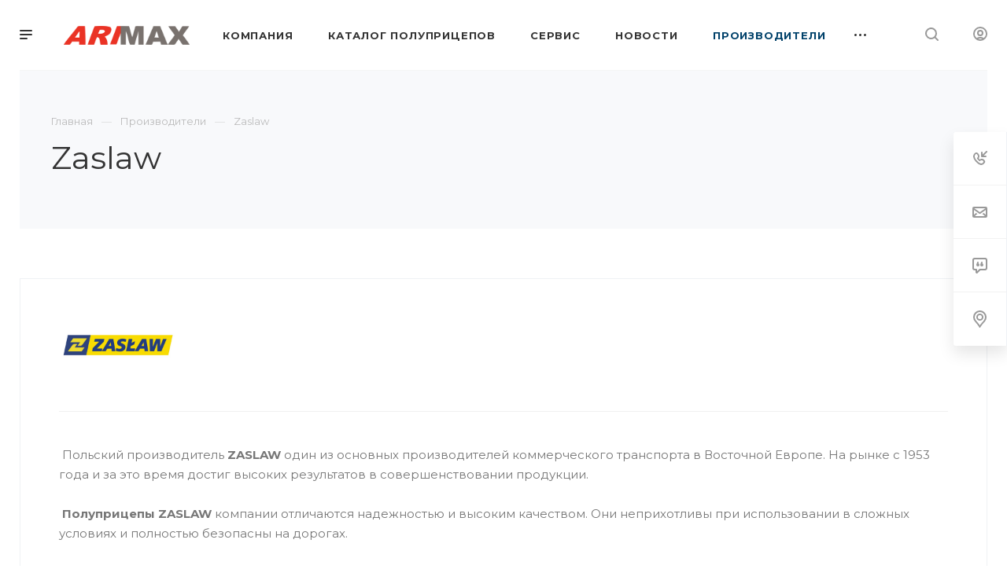

--- FILE ---
content_type: text/html; charset=UTF-8
request_url: https://arimax.by/manufacturers/zaslaw/
body_size: 26506
content:
<!DOCTYPE html>

<html xmlns="http://www.w3.org/1999/xhtml" xml:lang="ru" lang="ru" class="  ">
	<head>
						<title>Zaslaw - МЗ Аримакс. Продажа прицепов и полуприцепов в Республике Беларусь</title>
		<meta name="viewport" content="initial-scale=1.0, width=device-width" />
		<meta name="HandheldFriendly" content="true" />
		<meta name="yes" content="yes" />
		<meta name="apple-mobile-web-app-status-bar-style" content="black" />
		<meta name="SKYPE_TOOLBAR" content="SKYPE_TOOLBAR_PARSER_COMPATIBLE" />
		<meta http-equiv="Content-Type" content="text/html; charset=UTF-8" />
<meta name="keywords" content="Производители полуприцепов" />
<meta name="description" content="Производители полуприцепов от Arimax. Зарекомендовавшие себя производители новых полуприцепов. Гарантия надежности и удовлетворение всех технических потребностей клиента." />
<script data-skip-moving="true">(function(w, d, n) {var cl = "bx-core";var ht = d.documentElement;var htc = ht ? ht.className : undefined;if (htc === undefined || htc.indexOf(cl) !== -1){return;}var ua = n.userAgent;if (/(iPad;)|(iPhone;)/i.test(ua)){cl += " bx-ios";}else if (/Windows/i.test(ua)){cl += ' bx-win';}else if (/Macintosh/i.test(ua)){cl += " bx-mac";}else if (/Linux/i.test(ua) && !/Android/i.test(ua)){cl += " bx-linux";}else if (/Android/i.test(ua)){cl += " bx-android";}cl += (/(ipad|iphone|android|mobile|touch)/i.test(ua) ? " bx-touch" : " bx-no-touch");cl += w.devicePixelRatio && w.devicePixelRatio >= 2? " bx-retina": " bx-no-retina";if (/AppleWebKit/.test(ua)){cl += " bx-chrome";}else if (/Opera/.test(ua)){cl += " bx-opera";}else if (/Firefox/.test(ua)){cl += " bx-firefox";}ht.className = htc ? htc + " " + cl : cl;})(window, document, navigator);</script>

<link href="https://fonts.googleapis.com/css?family=Montserrat:300italic,400italic,500italic,700italic,400,300,500,700subset=latin,cyrillic-ext" type="text/css"  rel="stylesheet" />
<link href="/bitrix/templates/aspro-priority/css/bootstrap.min.css?159299660588745" type="text/css"  data-template-style="true"  rel="stylesheet" />
<link href="/bitrix/templates/aspro-priority/css/fonts/font-awesome/css/font-awesome.min.css?159299660531000" type="text/css"  data-template-style="true"  rel="stylesheet" />
<link href="/bitrix/templates/aspro-priority/vendor/flexslider/flexslider.css?15929966056839" type="text/css"  data-template-style="true"  rel="stylesheet" />
<link href="/bitrix/templates/aspro-priority/css/jquery.fancybox.css?15929966054108" type="text/css"  data-template-style="true"  rel="stylesheet" />
<link href="/bitrix/templates/aspro-priority/css/theme-elements.css?15929966054368" type="text/css"  data-template-style="true"  rel="stylesheet" />
<link href="/bitrix/templates/aspro-priority/css/theme-responsive.css?15929966051394" type="text/css"  data-template-style="true"  rel="stylesheet" />
<link href="/bitrix/templates/aspro-priority/css/print.min.css?159299660511756" type="text/css"  data-template-style="true"  rel="stylesheet" />
<link href="/bitrix/templates/aspro-priority/css/animation/animate.min.css?159299660552789" type="text/css"  data-template-style="true"  rel="stylesheet" />
<link href="/bitrix/templates/aspro-priority/css/jquery.mCustomScrollbar.min.css?159299660542839" type="text/css"  data-template-style="true"  rel="stylesheet" />
<link href="/bitrix/templates/aspro-priority/css/animation/animation_ext.css?15929966054934" type="text/css"  data-template-style="true"  rel="stylesheet" />
<link href="/bitrix/templates/aspro-priority/css/jquery.onoff.css?15929966051632" type="text/css"  data-template-style="true"  rel="stylesheet" />
<link href="/bitrix/templates/aspro-priority/css/h1-normal.css?159299660577" type="text/css"  data-template-style="true"  rel="stylesheet" />
<link href="/bitrix/templates/.default/ajax/ajax.min.css?1592996605420" type="text/css"  data-template-style="true"  rel="stylesheet" />
<link href="/bitrix/templates/aspro-priority/css/width-3.css?1592996605901" type="text/css"  data-template-style="true"  rel="stylesheet" />
<link href="/bitrix/templates/aspro-priority/css/font-10.css?15929966051029" type="text/css"  data-template-style="true"  rel="stylesheet" />
<link href="/bitrix/templates/aspro-priority/styles.css?167422480520033" type="text/css"  data-template-style="true"  rel="stylesheet" />
<link href="/bitrix/templates/aspro-priority/template_styles.min.css?1674226106470076" type="text/css"  data-template-style="true"  rel="stylesheet" />
<link href="/bitrix/templates/aspro-priority/css/responsive.min.css?159299660599703" type="text/css"  data-template-style="true"  rel="stylesheet" />
<link href="/bitrix/templates/aspro-priority/themes/CUSTOM_rj/colors.min.css?174844369732619" type="text/css"  data-template-style="true"  rel="stylesheet" />
<link href="/bitrix/templates/aspro-priority/bg_color/light/bgcolors.min.css?159299660554" type="text/css"  data-template-style="true"  rel="stylesheet" />
<link href="/bitrix/templates/aspro-priority/css/custom.css?1674223503269" type="text/css"  data-template-style="true"  rel="stylesheet" />






<link rel="shortcut icon" href="/favicon.ico?1748443682" type="image/x-icon" />
<link rel="apple-touch-icon" sizes="180x180" href="/upload/CPriority/c84/c8495c69fcbc883541c1b447e7ea37aa.png" />
<meta property="og:description" content="
 &nbsp;Польский производитель ZASLAW&nbsp;один из основных производителей коммерческого транспорта в Восточной Европе. На рынке с 1953 года и за это время достиг высоких результатов в совершенствовании продукции.


	 &nbsp;Полуприцепы ZASLAW компании отличаются надежностью и высоким качеством. Они неприхотливы при использовании в сложных условиях и полностью безопасны на дорогах.
" />
<meta property="og:image" content="/upload/iblock/c38/c38563a4d94405028c26c7a5fc0054a4.jpg" />
<link rel="image_src" href="/upload/iblock/c38/c38563a4d94405028c26c7a5fc0054a4.jpg"  />
<meta property="og:title" content="Zaslaw - МЗ Аримакс. Продажа прицепов и полуприцепов в Республике Беларусь" />
<meta property="og:type" content="website" />
<meta property="og:url" content="/manufacturers/zaslaw/" />

					</head>

	<body class="hide_menu_page regionality_n mheader-v1 footer-v1 fill_bg_ title-v2 with_cabinet with_phones with_decorate wheader_v15">
		<div id="panel"></div>
						
		<!--'start_frame_cache_options-block'-->			
		<!--'end_frame_cache_options-block'-->				



		

				<div class="cd-modal-bg"></div>
		
<div class="mega_fixed_menu">
	<div class="maxwidth-theme">
		<svg class="svg svg-close" width="14" height="14" viewBox="0 0 14 14">
		  <path data-name="Rounded Rectangle 568 copy 16" d="M1009.4,953l5.32,5.315a0.987,0.987,0,0,1,0,1.4,1,1,0,0,1-1.41,0L1008,954.4l-5.32,5.315a0.991,0.991,0,0,1-1.4-1.4L1006.6,953l-5.32-5.315a0.991,0.991,0,0,1,1.4-1.4l5.32,5.315,5.31-5.315a1,1,0,0,1,1.41,0,0.987,0.987,0,0,1,0,1.4Z" transform="translate(-1001 -946)"></path>
		</svg>
		<i class="svg svg-close mask arrow"></i>
		<div class="logo">
			<a href="/"><img src="/upload/CPriority/6c5/6c50489356a7199a79d1afcd59b7852b.png" alt="МЗ Аримакс. Продажа прицепов и полуприцепов в Республике Беларусь" title="МЗ Аримакс. Продажа прицепов и полуприцепов в Республике Беларусь" /></a>		</div>
		<div class="row">
			<div class="col-md-9">
				<div class="left_block">
										

				<div class="search-wrapper">
				<div id="title-search_mega_menu">
					<form action="/search/" class="search">
						<div class="search-input-div">
							<input class="search-input" id="title-search-input_mega_menu" type="text" name="q" value="" placeholder="Поиск" autocomplete="off" />
						</div>
						<div class="search-button-div">
							<button class="btn btn-search" type="submit" name="s" value="Поиск"><i class="svg svg-search mask"></i></button>
						</div>
					</form>
				</div>
			</div>
							<div class="menu-only">
		<nav class="mega-menu">
			<div class="table-menu">
				<div class="marker-nav"></div>
				<table>
					<tr>
											
														<td class="menu-item unvisible dropdown  ">
								<div class="wrap">
									<a class="dark-color dropdown-toggle" href="/company/">
										Компания										<div class="line-wrapper"><span class="line"></span></div>
									</a>
																			<span class="tail"></span>
										<ul class="dropdown-menu">
																																			<li class=" ">
													<a href="/company/index.php" title="О компании">О компании</a>
																									</li>
																																			<li class=" ">
													<a href="/company/partners/" title="Партнеры">Партнеры</a>
																									</li>
																																			<li class=" ">
													<a href="/company/vacancy/" title="Карьера">Карьера</a>
																									</li>
																					</ul>
																	</div>
							</td>
											
														<td class="menu-item unvisible dropdown  ">
								<div class="wrap">
									<a class="dark-color dropdown-toggle" href="/product/">
										Каталог полуприцепов										<div class="line-wrapper"><span class="line"></span></div>
									</a>
																			<span class="tail"></span>
										<ul class="dropdown-menu">
																																			<li class="dropdown-submenu ">
													<a href="/product/traly/" title="Тралы">Тралы<span class="arrow"><i></i></span></a>
																											<ul class="dropdown-menu">
																																															<li class=" ">
																	<a href="/product/traly/nizkoramnye/" title="Низкорамные">Низкорамные</a>
																																	</li>
																																															<li class=" ">
																	<a href="/product/traly/s-perednim-zaezdom/" title="С передним заездом">С передним заездом</a>
																																	</li>
																													</ul>
																									</li>
																																			<li class="dropdown-submenu ">
													<a href="/product/samosvalnye-polupritsepy/" title="Самосвальные полуприцепы">Самосвальные полуприцепы<span class="arrow"><i></i></span></a>
																											<ul class="dropdown-menu">
																																															<li class=" ">
																	<a href="/product/samosvalnye-polupritsepy/stalnie-samosvaly/" title="Стальные самосвалы">Стальные самосвалы</a>
																																	</li>
																																															<li class=" ">
																	<a href="/product/samosvalnye-polupritsepy/alyuminievye-samosvaly/" title="Алюминиевые самосвалы">Алюминиевые самосвалы</a>
																																	</li>
																																															<li class=" ">
																	<a href="/product/samosvalnye-polupritsepy/samosvaly-tonar/" title="Самосвалы Тонар">Самосвалы Тонар</a>
																																	</li>
																													</ul>
																									</li>
																																			<li class="dropdown-submenu ">
													<a href="/product/bortovye-i-tentovannye/" title="Бортовые и тентованные">Бортовые и тентованные<span class="arrow"><i></i></span></a>
																											<ul class="dropdown-menu">
																																															<li class=" ">
																	<a href="/product/bortovye-i-tentovannye/shtornye-polupritsepy/" title="Шторные полуприцепы">Шторные полуприцепы</a>
																																	</li>
																																															<li class=" ">
																	<a href="/product/bortovye-i-tentovannye/shtora-bort%20%D0%BF%D0%BE%D0%BB%D1%83%D0%BF%D1%80%D0%B8%D1%86%D0%B5%D0%BF/" title="Штора-борт">Штора-борт</a>
																																	</li>
																																															<li class=" ">
																	<a href="/product/bortovye-i-tentovannye/bortovye-polupritsepy/" title="Бортовые полуприцепы">Бортовые полуприцепы</a>
																																	</li>
																													</ul>
																									</li>
																																			<li class=" ">
													<a href="/product/lesovozy/" title="Лесовозы">Лесовозы</a>
																									</li>
																																			<li class="dropdown-submenu ">
													<a href="/product/polupritsepy-tsisterny/" title="Полуприцепы цистерны">Полуприцепы цистерны<span class="arrow"><i></i></span></a>
																											<ul class="dropdown-menu">
																																															<li class=" ">
																	<a href="/product/polupritsepy-tsisterny/bitumnye-i-gsm-tsisterny/" title="Битумные и ГСМ цистерны">Битумные и ГСМ цистерны</a>
																																	</li>
																																															<li class=" ">
																	<a href="/product/polupritsepy-tsisterny/pishchevye-tsisterny/" title="Пищевые цистерны">Пищевые цистерны</a>
																																	</li>
																													</ul>
																									</li>
																																			<li class=" ">
													<a href="/product/konteynerovozy/" title="Контейнеровозы">Контейнеровозы</a>
																									</li>
																																			<li class="dropdown-submenu ">
													<a href="/product/skotovozy-i-ptitsevozy/" title="Скотовозы и птицевозы">Скотовозы и птицевозы<span class="arrow"><i></i></span></a>
																											<ul class="dropdown-menu">
																																															<li class=" ">
																	<a href="/product/skotovozy-i-ptitsevozy/pezzaioli-skot/" title="Полуприцепы для перевозки скота">Полуприцепы для перевозки скота</a>
																																	</li>
																																															<li class=" ">
																	<a href="/product/skotovozy-i-ptitsevozy/polupritsepy-dlya-perevozki-ptitsy/" title="Полуприцепы для перевозки птицы">Полуприцепы для перевозки птицы</a>
																																	</li>
																													</ul>
																									</li>
																																			<li class=" ">
													<a href="/product/refrizheratori/" title="Рефрижераторы">Рефрижераторы</a>
																									</li>
																																			<li class="dropdown-submenu ">
													<a href="/product/kormovoz/" title="Кормовозы">Кормовозы<span class="arrow"><i></i></span></a>
																											<ul class="dropdown-menu">
																																															<li class=" ">
																	<a href="/product/kormovoz/kormovozy/" title="Кормовозы пневматические">Кормовозы пневматические</a>
																																	</li>
																																															<li class=" ">
																	<a href="/product/kormovoz/kormovozy-shnekovye/" title="Кормовозы шнековые">Кормовозы шнековые</a>
																																	</li>
																													</ul>
																									</li>
																																			<li class="dropdown-submenu ">
													<a href="/product/podvizhnye-poly/" title="Подвижные полы">Подвижные полы<span class="arrow"><i></i></span></a>
																											<ul class="dropdown-menu">
																																															<li class=" ">
																	<a href="/product/podvizhnye-poly/shchepovozy/" title="Щеповозы">Щеповозы</a>
																																	</li>
																																															<li class=" ">
																	<a href="/product/podvizhnye-poly/metallovozy/" title="Металловозы">Металловозы</a>
																																	</li>
																													</ul>
																									</li>
																																			<li class=" ">
													<a href="/product/spetsialnye-polupritsepy/" title="Специальные полуприцепы">Специальные полуприцепы</a>
																									</li>
																					</ul>
																	</div>
							</td>
											
														<td class="menu-item unvisible dropdown  ">
								<div class="wrap">
									<a class="dark-color dropdown-toggle" href="/services/">
										Сервис										<div class="line-wrapper"><span class="line"></span></div>
									</a>
																			<span class="tail"></span>
										<ul class="dropdown-menu">
																																			<li class=" ">
													<a href="/services/postavki/" title="Прямые поставки">Прямые поставки</a>
																									</li>
																																			<li class=" ">
													<a href="/services/uslugi%20dostavki/" title="Услуги доставки">Услуги доставки</a>
																									</li>
																																			<li class=" ">
													<a href="/services/garantiynoe-obsluzhivanie/" title="Гарантийное обслуживание">Гарантийное обслуживание</a>
																									</li>
																																			<li class=" ">
													<a href="/services/lizing/" title="Лизинг">Лизинг</a>
																									</li>
																																			<li class=" ">
													<a href="/services/remontnye-raboty/" title="Ремонтные работы">Ремонтные работы</a>
																									</li>
																					</ul>
																	</div>
							</td>
											
														<td class="menu-item unvisible   ">
								<div class="wrap">
									<a class="dark-color " href="/news/">
										Новости										<div class="line-wrapper"><span class="line"></span></div>
									</a>
																	</div>
							</td>
											
														<td class="menu-item unvisible   active">
								<div class="wrap">
									<a class="dark-color " href="/manufacturers/">
										Производители										<div class="line-wrapper"><span class="line"></span></div>
									</a>
																	</div>
							</td>
											
														<td class="menu-item unvisible   ">
								<div class="wrap">
									<a class="dark-color " href="/contacts/">
										Контакты										<div class="line-wrapper"><span class="line"></span></div>
									</a>
																	</div>
							</td>
						
						<td class="dropdown js-dropdown nosave unvisible">
							<div class="wrap">
								<a class="dropdown-toggle more-items" href="#">
									<span>Ещё</span>
								</a>
								<span class="tail"></span>
								<ul class="dropdown-menu"></ul>
							</div>
						</td>

					</tr>
				</table>
			</div>						
		</nav>
	</div>
				</div>
			</div>
			<div class="col-md-3">
				<div class="right_block">
					<div class="top_block">
						<div class="button"><span class="btn btn-default btn-lg animate-load" data-event="jqm" data-param-id="96" data-name="question">Задать вопрос</span></div>
													<div class="wrap_icon wrap_cabinet font_upper_md wtorder">
								<a class="personal-link dark-color animate-load" data-event="jqm" data-param-type="auth" data-param-backurl="/manufacturers/zaslaw/" data-name="auth" href="/cabinet/"><svg class="svg svg-cabinet" width="18" height="18" viewBox="0 0 18 18">
	<path data-name="Ellipse 206 copy 4" class="cls-1" d="M909,961a9,9,0,1,1,9-9A9,9,0,0,1,909,961Zm2.571-2.5a6.825,6.825,0,0,0-5.126,0A6.825,6.825,0,0,0,911.571,958.5ZM909,945a6.973,6.973,0,0,0-4.556,12.275,8.787,8.787,0,0,1,9.114,0A6.973,6.973,0,0,0,909,945Zm0,10a4,4,0,1,1,4-4A4,4,0,0,1,909,955Zm0-6a2,2,0,1,0,2,2A2,2,0,0,0,909,949Z" transform="translate(-900 -943)"></path>
</svg><span class="title">Личный кабинет</span></a>							</div>
												<div class="wrap_icon wrap_basket font_upper_md">
													</div>
					</div>
					<div class="contact_wrap">
						<div class="info">
																					<div class="phone blocks">
								<div class="">
											
								<div class="phone">
				<div class="wrap">
					<div>
						<svg class="svg svg-phone white sm" width="5" height="13" viewBox="0 0 5 13">
							<path class="cls-phone" d="M785.738,193.457a22.174,22.174,0,0,0,1.136,2.041,0.62,0.62,0,0,1-.144.869l-0.3.3a0.908,0.908,0,0,1-.805.33,4.014,4.014,0,0,1-1.491-.274c-1.2-.679-1.657-2.35-1.9-3.664a13.4,13.4,0,0,1,.024-5.081c0.255-1.316.73-2.991,1.935-3.685a4.025,4.025,0,0,1,1.493-.288,0.888,0.888,0,0,1,.8.322l0.3,0.3a0.634,0.634,0,0,1,.113.875c-0.454.8-.788,1.37-1.132,2.045-0.143.28-.266,0.258-0.557,0.214l-0.468-.072a0.532,0.532,0,0,0-.7.366,8.047,8.047,0,0,0-.023,4.909,0.521,0.521,0,0,0,.7.358l0.468-.075c0.291-.048.4-0.066,0.555,0.207h0Z" transform="translate(-782 -184)"/>
						</svg>
						<a href="tel:+375296924584">+375 (29) 692-45-84</a>
					</div>
				</div>
							</div>
		
												</div>
								<div class="callback_wrap">
									<span class="callback-block animate-load font_upper colored" data-event="jqm" data-param-id="97" data-name="callback">Заказать звонок</span>
								</div>
							</div>
							
		
							<div class="email blocks">
					<a href="mailto:info@arimax.by"><span>info@arimax.by</span></a>				</div>
			
		
								
		
							<div class="address blocks">
					Беларусь Минск ул. Казинца, 11А&nbsp;офис Б304				</div>
			
		
							</div>
					</div>
					<div class="social-block">
						<div class="social-icons">
			<div class="small_title">Мы в соцсетях</div>
		<!-- noindex -->
	<ul>
							<li class="facebook">
				<a href="https://www.facebook.com/arimax.by/" target="_blank" rel="nofollow" title="Facebook">
					Facebook				</a>
			</li>
									<li class="instagram">
				<a href="https://www.instagram.com/arimax.by/" target="_blank" rel="nofollow" title="Instagram">
					Instagram				</a>
			</li>
							<li class="telegram">
				<a href="https://t.me/polupricepby" target="_blank" rel="nofollow" title="Telegram">
					Telegram				</a>
			</li>
							<li class="ytb">
				<a href="https://www.youtube.com/channel/UCda9b9uTBEJsa99ISxUG-6A" target="_blank" rel="nofollow" title="YouTube">
					YouTube				</a>
			</li>
											</ul>
	<!-- /noindex -->
</div>					</div>
				</div>
			</div>
		</div>
	</div>
</div>
		<div class="header_wrap visible-lg visible-md title-v2">
			
<header class="header-v15 canfixed  small-icons" data-change_color="Y">
	<div class="logo_and_menu-row">
		<div class="header_container clearfix">
			<div class="logo-row">
				<div class="row">
					<div class="menu-row">
					<div class="right-icons pull-right">
																			<div class="pull-right">
								<div class="wrap_icon wrap_cabinet">
									<a class="personal-link dark-color animate-load" data-event="jqm" data-param-type="auth" data-param-backurl="/manufacturers/zaslaw/" data-name="auth" href="/cabinet/"><svg class="svg svg-cabinet" width="18" height="18" viewBox="0 0 18 18">
	<path data-name="Ellipse 206 copy 4" class="cls-1" d="M909,961a9,9,0,1,1,9-9A9,9,0,0,1,909,961Zm2.571-2.5a6.825,6.825,0,0,0-5.126,0A6.825,6.825,0,0,0,911.571,958.5ZM909,945a6.973,6.973,0,0,0-4.556,12.275,8.787,8.787,0,0,1,9.114,0A6.973,6.973,0,0,0,909,945Zm0,10a4,4,0,1,1,4-4A4,4,0,0,1,909,955Zm0-6a2,2,0,1,0,2,2A2,2,0,0,0,909,949Z" transform="translate(-900 -943)"></path>
</svg></a>								</div>
							</div>
												<div class="pull-right show-fixed">
							<div class="wrap_icon">
										<button class="top-btn inline-search-show">
			<svg class="svg svg-search" width="17" height="17" viewBox="0 0 17 17" aria-hidden="true">
  <path class="cls-1" d="M16.709,16.719a1,1,0,0,1-1.412,0l-3.256-3.287A7.475,7.475,0,1,1,15,7.5a7.433,7.433,0,0,1-1.549,4.518l3.258,3.289A1,1,0,0,1,16.709,16.719ZM7.5,2A5.5,5.5,0,1,0,13,7.5,5.5,5.5,0,0,0,7.5,2Z"></path>
</svg>			<span class="title"></span>
		</button>
									</div>
						</div>
													<div class="pull-right">
								<div class="region_phone">
																	</div>
							</div>
											</div>
						<div class="logo-block pull-left">
									<div class="burger pull-left">
			<svg class="svg svg-burger" width="16" height="12" viewBox="0 0 16 12">
  <path data-name="Rounded Rectangle 81 copy 4" class="cls-1" d="M872,958h-8a1,1,0,0,1-1-1h0a1,1,0,0,1,1-1h8a1,1,0,0,1,1,1h0A1,1,0,0,1,872,958Zm6-5H864a1,1,0,0,1,0-2h14A1,1,0,0,1,878,953Zm0-5H864a1,1,0,0,1,0-2h14A1,1,0,0,1,878,948Z" transform="translate(-863 -946)"></path>
</svg>			<svg class="svg svg-close" width="14" height="14" viewBox="0 0 14 14">
  <path data-name="Rounded Rectangle 568 copy 16" class="cls-1" d="M1009.4,953l5.32,5.315a0.987,0.987,0,0,1,0,1.4,1,1,0,0,1-1.41,0L1008,954.4l-5.32,5.315a0.991,0.991,0,0,1-1.4-1.4L1006.6,953l-5.32-5.315a0.991,0.991,0,0,1,1.4-1.4l5.32,5.315,5.31-5.315a1,1,0,0,1,1.41,0,0.987,0.987,0,0,1,0,1.4Z" transform="translate(-1001 -946)"></path>
</svg>		</div>
									<div class="logo">
								<a href="/"><img src="/upload/CPriority/6c5/6c50489356a7199a79d1afcd59b7852b.png" alt="МЗ Аримакс. Продажа прицепов и полуприцепов в Республике Беларусь" title="МЗ Аримакс. Продажа прицепов и полуприцепов в Республике Беларусь" /></a>							</div>
						</div>
						
	<div class="menu-only catalog_icons_Y icons_position_ view_type_LINE count_menu_wide_count_3">
		<nav class="mega-menu sliced">
			<div class="table-menu">
				<div class="marker-nav"></div>
				<table>
					<tr>
																	
																												<td class="menu-item unvisible normal_dropdown dropdown  ">
								<div class="wrap">
									<a class="font_xs dark-color dropdown-toggle" href="/company/">
										<span>Компания</span>
									</a>
																			<span class="tail"></span>
										<ul class="dropdown-menu">
																																			<li class="item clearfix  ">
																																																																			<div class="menu_body">
														<a class="dark-color" href="/company/index.php" title="О компании">О компании</a>
																											</div>
												</li>
																																			<li class="item clearfix  ">
																																																																			<div class="menu_body">
														<a class="dark-color" href="/company/partners/" title="Партнеры">Партнеры</a>
																											</div>
												</li>
																																			<li class="item clearfix  ">
																																																																			<div class="menu_body">
														<a class="dark-color" href="/company/vacancy/" title="Карьера">Карьера</a>
																											</div>
												</li>
																					</ul>
																	</div>
							</td>
																		
																												<td class="menu-item unvisible full_dropdown dropdown  ">
								<div class="wrap">
									<a class="font_xs dark-color dropdown-toggle" href="/product/">
										<span>Каталог полуприцепов</span>
									</a>
																			<span class="tail"></span>
										<ul class="dropdown-menu">
																																			<li class="item clearfix dropdown-submenu ">
																																																								<div class="image wbg">
																<a href="/product/traly/"><img src="/upload/resize_cache/iblock/10f/60_60_0/10f2408e6c95d632f2783b2f1cdec7a2.jpg" alt="" title="" /></a>
															</div>
																																								<div class="menu_body with_image">
														<a class="dark-color" href="/product/traly/" title="Тралы">Тралы<span class="arrow"><i></i></span></a>
																													<ul class="dropdown-menu">
																
																																
																																		<li class="  ">
																		<a href="/product/traly/nizkoramnye/" title="Низкорамные">
																			<span>Низкорамные</span>
																																							<span class="separator">&mdash;</span>
																																					</a>
																																			</li>
																																
																																		<li class="  ">
																		<a href="/product/traly/s-perednim-zaezdom/" title="С передним заездом">
																			<span>С передним заездом</span>
																																					</a>
																																			</li>
																																															</ul>
																											</div>
												</li>
																																			<li class="item clearfix dropdown-submenu ">
																																																								<div class="image wbg">
																<a href="/product/samosvalnye-polupritsepy/"><img src="/upload/resize_cache/iblock/ef3/60_60_0/ef3633eed8ab8801a94914802d696aca.png" alt="" title="" /></a>
															</div>
																																								<div class="menu_body with_image">
														<a class="dark-color" href="/product/samosvalnye-polupritsepy/" title="Самосвальные полуприцепы">Самосвальные полуприцепы<span class="arrow"><i></i></span></a>
																													<ul class="dropdown-menu">
																
																																
																																		<li class="  ">
																		<a href="/product/samosvalnye-polupritsepy/stalnie-samosvaly/" title="Стальные самосвалы">
																			<span>Стальные самосвалы</span>
																																							<span class="separator">&mdash;</span>
																																					</a>
																																			</li>
																																
																																		<li class="  ">
																		<a href="/product/samosvalnye-polupritsepy/alyuminievye-samosvaly/" title="Алюминиевые самосвалы">
																			<span>Алюминиевые самосвалы</span>
																																							<span class="separator">&mdash;</span>
																																					</a>
																																			</li>
																																
																																		<li class="  ">
																		<a href="/product/samosvalnye-polupritsepy/samosvaly-tonar/" title="Самосвалы Тонар">
																			<span>Самосвалы Тонар</span>
																																					</a>
																																			</li>
																																															</ul>
																											</div>
												</li>
																																			<li class="item clearfix dropdown-submenu ">
																																																								<div class="image wbg">
																<a href="/product/bortovye-i-tentovannye/"><img src="/upload/resize_cache/iblock/9c4/60_60_0/9c47b4f874cb01ace3ec1073c8d0bf01.jpg" alt="" title="" /></a>
															</div>
																																								<div class="menu_body with_image">
														<a class="dark-color" href="/product/bortovye-i-tentovannye/" title="Бортовые и тентованные">Бортовые и тентованные<span class="arrow"><i></i></span></a>
																													<ul class="dropdown-menu">
																
																																
																																		<li class="  ">
																		<a href="/product/bortovye-i-tentovannye/shtornye-polupritsepy/" title="Шторные полуприцепы">
																			<span>Шторные полуприцепы</span>
																																							<span class="separator">&mdash;</span>
																																					</a>
																																			</li>
																																
																																		<li class="  ">
																		<a href="/product/bortovye-i-tentovannye/shtora-bort%20%D0%BF%D0%BE%D0%BB%D1%83%D0%BF%D1%80%D0%B8%D1%86%D0%B5%D0%BF/" title="Штора-борт">
																			<span>Штора-борт</span>
																																							<span class="separator">&mdash;</span>
																																					</a>
																																			</li>
																																
																																		<li class="  ">
																		<a href="/product/bortovye-i-tentovannye/bortovye-polupritsepy/" title="Бортовые полуприцепы">
																			<span>Бортовые полуприцепы</span>
																																					</a>
																																			</li>
																																															</ul>
																											</div>
												</li>
																																			<li class="item clearfix  ">
																																																								<div class="image wbg">
																<a href="/product/lesovozy/"><img src="/upload/resize_cache/iblock/b6c/60_60_0/b6c46de075619ec732fdf91e725285ce.jpg" alt="" title="" /></a>
															</div>
																																								<div class="menu_body with_image">
														<a class="dark-color" href="/product/lesovozy/" title="Лесовозы">Лесовозы</a>
																											</div>
												</li>
																																			<li class="item clearfix dropdown-submenu ">
																																																								<div class="image wbg">
																<a href="/product/polupritsepy-tsisterny/"><img src="/upload/resize_cache/iblock/497/60_60_0/497a8a374439a2f7dc507456b5612b8a.jpg" alt="" title="" /></a>
															</div>
																																								<div class="menu_body with_image">
														<a class="dark-color" href="/product/polupritsepy-tsisterny/" title="Полуприцепы цистерны">Полуприцепы цистерны<span class="arrow"><i></i></span></a>
																													<ul class="dropdown-menu">
																
																																
																																		<li class="  ">
																		<a href="/product/polupritsepy-tsisterny/bitumnye-i-gsm-tsisterny/" title="Битумные и ГСМ цистерны">
																			<span>Битумные и ГСМ цистерны</span>
																																							<span class="separator">&mdash;</span>
																																					</a>
																																			</li>
																																
																																		<li class="  ">
																		<a href="/product/polupritsepy-tsisterny/pishchevye-tsisterny/" title="Пищевые цистерны">
																			<span>Пищевые цистерны</span>
																																					</a>
																																			</li>
																																															</ul>
																											</div>
												</li>
																																			<li class="item clearfix  ">
																																																								<div class="image wbg">
																<a href="/product/konteynerovozy/"><img src="/upload/resize_cache/iblock/c89/60_60_0/c89057d30dcabad5ba5d68f82e103d5e.jpg" alt="" title="" /></a>
															</div>
																																								<div class="menu_body with_image">
														<a class="dark-color" href="/product/konteynerovozy/" title="Контейнеровозы">Контейнеровозы</a>
																											</div>
												</li>
																																			<li class="item clearfix dropdown-submenu ">
																																																								<div class="image wbg">
																<a href="/product/skotovozy-i-ptitsevozy/"><img src="/upload/resize_cache/iblock/af5/60_60_0/af5b52933e41ac91aa0f547dd3addd5a.jpg" alt="" title="" /></a>
															</div>
																																								<div class="menu_body with_image">
														<a class="dark-color" href="/product/skotovozy-i-ptitsevozy/" title="Скотовозы и птицевозы">Скотовозы и птицевозы<span class="arrow"><i></i></span></a>
																													<ul class="dropdown-menu">
																
																																
																																		<li class="  ">
																		<a href="/product/skotovozy-i-ptitsevozy/pezzaioli-skot/" title="Полуприцепы для перевозки скота">
																			<span>Полуприцепы для перевозки скота</span>
																																							<span class="separator">&mdash;</span>
																																					</a>
																																			</li>
																																
																																		<li class="  ">
																		<a href="/product/skotovozy-i-ptitsevozy/polupritsepy-dlya-perevozki-ptitsy/" title="Полуприцепы для перевозки птицы">
																			<span>Полуприцепы для перевозки птицы</span>
																																					</a>
																																			</li>
																																															</ul>
																											</div>
												</li>
																																			<li class="item clearfix  ">
																																																								<div class="image wbg">
																<a href="/product/refrizheratori/"><img src="/upload/resize_cache/iblock/284/60_60_0/rdjerzjya9skwdh7hpd2ojz1py74xy2j.jpg" alt="" title="" /></a>
															</div>
																																								<div class="menu_body with_image">
														<a class="dark-color" href="/product/refrizheratori/" title="Рефрижераторы">Рефрижераторы</a>
																											</div>
												</li>
																																			<li class="item clearfix dropdown-submenu ">
																																																								<div class="image wbg">
																<a href="/product/kormovoz/"><img src="/upload/resize_cache/iblock/adf/60_60_0/adf63246dd183510ec2cbb5834ecfaf8.jpg" alt="" title="" /></a>
															</div>
																																								<div class="menu_body with_image">
														<a class="dark-color" href="/product/kormovoz/" title="Кормовозы">Кормовозы<span class="arrow"><i></i></span></a>
																													<ul class="dropdown-menu">
																
																																
																																		<li class="  ">
																		<a href="/product/kormovoz/kormovozy/" title="Кормовозы пневматические">
																			<span>Кормовозы пневматические</span>
																																							<span class="separator">&mdash;</span>
																																					</a>
																																			</li>
																																
																																		<li class="  ">
																		<a href="/product/kormovoz/kormovozy-shnekovye/" title="Кормовозы шнековые">
																			<span>Кормовозы шнековые</span>
																																					</a>
																																			</li>
																																															</ul>
																											</div>
												</li>
																																			<li class="item clearfix dropdown-submenu ">
																																																								<div class="image wbg">
																<a href="/product/podvizhnye-poly/"><img src="/upload/resize_cache/iblock/ad6/60_60_0/ad6ae3d748139ebcd84f09ebe5b1b4c0.png" alt="" title="" /></a>
															</div>
																																								<div class="menu_body with_image">
														<a class="dark-color" href="/product/podvizhnye-poly/" title="Подвижные полы">Подвижные полы<span class="arrow"><i></i></span></a>
																													<ul class="dropdown-menu">
																
																																
																																		<li class="  ">
																		<a href="/product/podvizhnye-poly/shchepovozy/" title="Щеповозы">
																			<span>Щеповозы</span>
																																							<span class="separator">&mdash;</span>
																																					</a>
																																			</li>
																																
																																		<li class="  ">
																		<a href="/product/podvizhnye-poly/metallovozy/" title="Металловозы">
																			<span>Металловозы</span>
																																					</a>
																																			</li>
																																															</ul>
																											</div>
												</li>
																																			<li class="item clearfix  ">
																																																								<div class="image wbg">
																<a href="/product/spetsialnye-polupritsepy/"><img src="/upload/resize_cache/iblock/840/60_60_0/8406976d3b83d58fc93fabb1194251cc.png" alt="" title="" /></a>
															</div>
																																								<div class="menu_body with_image">
														<a class="dark-color" href="/product/spetsialnye-polupritsepy/" title="Специальные полуприцепы">Специальные полуприцепы</a>
																											</div>
												</li>
																					</ul>
																	</div>
							</td>
																		
																												<td class="menu-item unvisible full_dropdown dropdown  ">
								<div class="wrap">
									<a class="font_xs dark-color dropdown-toggle" href="/services/">
										<span>Сервис</span>
									</a>
																			<span class="tail"></span>
										<ul class="dropdown-menu">
																																			<li class="item clearfix  ">
																																																								<div class="image wbg">
																<a href="/services/postavki/"><img src="/upload/resize_cache/iblock/20b/60_60_0/20b44603ac97938b3101d2bd82fcf067.png" alt="" title="" /></a>
															</div>
																																								<div class="menu_body with_image">
														<a class="dark-color" href="/services/postavki/" title="Прямые поставки">Прямые поставки</a>
																											</div>
												</li>
																																			<li class="item clearfix  ">
																																																								<div class="image wbg">
																<a href="/services/uslugi%20dostavki/"><img src="/upload/resize_cache/iblock/c3b/60_60_0/iqt3sjmwfvve02x05s7l9586c6vyacfw.jpg" alt="" title="" /></a>
															</div>
																																								<div class="menu_body with_image">
														<a class="dark-color" href="/services/uslugi%20dostavki/" title="Услуги доставки">Услуги доставки</a>
																											</div>
												</li>
																																			<li class="item clearfix  ">
																																																								<div class="image wbg">
																<a href="/services/garantiynoe-obsluzhivanie/"><img src="/upload/resize_cache/iblock/393/60_60_0/39374d58b23eab2fddf8cf07c90bed1b.png" alt="" title="" /></a>
															</div>
																																								<div class="menu_body with_image">
														<a class="dark-color" href="/services/garantiynoe-obsluzhivanie/" title="Гарантийное обслуживание">Гарантийное обслуживание</a>
																											</div>
												</li>
																																			<li class="item clearfix  ">
																																																								<div class="image wbg">
																<a href="/services/lizing/"><img src="/upload/resize_cache/iblock/73f/60_60_0/73f9368792cff9e09a2e64ec80a4f43f.png" alt="" title="" /></a>
															</div>
																																								<div class="menu_body with_image">
														<a class="dark-color" href="/services/lizing/" title="Лизинг">Лизинг</a>
																											</div>
												</li>
																																			<li class="item clearfix  ">
																																																								<div class="image wbg">
																<a href="/services/remontnye-raboty/"><img src="/upload/resize_cache/iblock/a03/60_60_0/6ptu1fusd5l9q2i2dagr4q37l49r1a9s.jpg" alt="" title="" /></a>
															</div>
																																								<div class="menu_body with_image">
														<a class="dark-color" href="/services/remontnye-raboty/" title="Ремонтные работы">Ремонтные работы</a>
																											</div>
												</li>
																					</ul>
																	</div>
							</td>
																		
																												<td class="menu-item unvisible normal_dropdown   ">
								<div class="wrap">
									<a class="font_xs dark-color" href="/news/">
										<span>Новости</span>
									</a>
																	</div>
							</td>
																		
																												<td class="menu-item unvisible full_dropdown   active">
								<div class="wrap">
									<a class="font_xs dark-color" href="/manufacturers/">
										<span>Производители</span>
									</a>
																	</div>
							</td>
																		
																												<td class="menu-item unvisible normal_dropdown    last_item">
								<div class="wrap">
									<a class="font_xs dark-color" href="/contacts/">
										<span>Контакты</span>
									</a>
																	</div>
							</td>
													
						<td class="dropdown normal_dropdown js-dropdown nosave unvisible">
							<div class="wrap">
								<a class="dropdown-toggle more-items" href="#"></a>
								<span class="tail"></span>
								<ul class="dropdown-menu"></ul>
							</div>
						</td>
					</tr>
				</table>
			</div>
		</nav>
	</div>


					</div>
				</div>
			</div>
		</div>	</div>
	<div class="line-row visible-xs"></div>
</header>		</div>

		
					<div id="headerfixed">
				
<div class="maxwidth-theme">
	<div class="logo-row v2 fixed_row_15">
		<div class="row">
			<div class="logo-block col-md-2">
						<div class="burger pull-left">
			<svg class="svg svg-burger" width="16" height="12" viewBox="0 0 16 12">
  <path data-name="Rounded Rectangle 81 copy 4" class="cls-1" d="M872,958h-8a1,1,0,0,1-1-1h0a1,1,0,0,1,1-1h8a1,1,0,0,1,1,1h0A1,1,0,0,1,872,958Zm6-5H864a1,1,0,0,1,0-2h14A1,1,0,0,1,878,953Zm0-5H864a1,1,0,0,1,0-2h14A1,1,0,0,1,878,948Z" transform="translate(-863 -946)"></path>
</svg>			<svg class="svg svg-close" width="14" height="14" viewBox="0 0 14 14">
  <path data-name="Rounded Rectangle 568 copy 16" class="cls-1" d="M1009.4,953l5.32,5.315a0.987,0.987,0,0,1,0,1.4,1,1,0,0,1-1.41,0L1008,954.4l-5.32,5.315a0.991,0.991,0,0,1-1.4-1.4L1006.6,953l-5.32-5.315a0.991,0.991,0,0,1,1.4-1.4l5.32,5.315,5.31-5.315a1,1,0,0,1,1.41,0,0.987,0.987,0,0,1,0,1.4Z" transform="translate(-1001 -946)"></path>
</svg>		</div>
						<div class="logo">
					<a href="/"><img src="/upload/CPriority/6c5/6c50489356a7199a79d1afcd59b7852b.png" alt="МЗ Аримакс. Продажа прицепов и полуприцепов в Республике Беларусь" title="МЗ Аримакс. Продажа прицепов и полуприцепов в Республике Беларусь" /></a>				</div>
			</div>
			<div class="col-md-8 menu-block navs js-nav">
				
	<div class="menu-only catalog_icons_Y icons_position_ view_type_LINE count_menu_wide_count_3">
		<nav class="mega-menu sliced">
			<div class="table-menu">
				<div class="marker-nav"></div>
				<table>
					<tr>
																	
																												<td class="menu-item unvisible normal_dropdown dropdown  ">
								<div class="wrap">
									<a class="font_xs dark-color dropdown-toggle" href="/company/">
										<span>Компания</span>
									</a>
																			<span class="tail"></span>
										<ul class="dropdown-menu">
																																			<li class="item clearfix  ">
																																																																			<div class="menu_body">
														<a class="dark-color" href="/company/index.php" title="О компании">О компании</a>
																											</div>
												</li>
																																			<li class="item clearfix  ">
																																																																			<div class="menu_body">
														<a class="dark-color" href="/company/partners/" title="Партнеры">Партнеры</a>
																											</div>
												</li>
																																			<li class="item clearfix  ">
																																																																			<div class="menu_body">
														<a class="dark-color" href="/company/vacancy/" title="Карьера">Карьера</a>
																											</div>
												</li>
																					</ul>
																	</div>
							</td>
																		
																												<td class="menu-item unvisible full_dropdown dropdown  ">
								<div class="wrap">
									<a class="font_xs dark-color dropdown-toggle" href="/product/">
										<span>Каталог полуприцепов</span>
									</a>
																			<span class="tail"></span>
										<ul class="dropdown-menu">
																																			<li class="item clearfix dropdown-submenu ">
																																																								<div class="image wbg">
																<a href="/product/traly/"><img src="/upload/resize_cache/iblock/10f/60_60_0/10f2408e6c95d632f2783b2f1cdec7a2.jpg" alt="" title="" /></a>
															</div>
																																								<div class="menu_body with_image">
														<a class="dark-color" href="/product/traly/" title="Тралы">Тралы<span class="arrow"><i></i></span></a>
																													<ul class="dropdown-menu">
																
																																
																																		<li class="  ">
																		<a href="/product/traly/nizkoramnye/" title="Низкорамные">
																			<span>Низкорамные</span>
																																							<span class="separator">&mdash;</span>
																																					</a>
																																			</li>
																																
																																		<li class="  ">
																		<a href="/product/traly/s-perednim-zaezdom/" title="С передним заездом">
																			<span>С передним заездом</span>
																																					</a>
																																			</li>
																																															</ul>
																											</div>
												</li>
																																			<li class="item clearfix dropdown-submenu ">
																																																								<div class="image wbg">
																<a href="/product/samosvalnye-polupritsepy/"><img src="/upload/resize_cache/iblock/ef3/60_60_0/ef3633eed8ab8801a94914802d696aca.png" alt="" title="" /></a>
															</div>
																																								<div class="menu_body with_image">
														<a class="dark-color" href="/product/samosvalnye-polupritsepy/" title="Самосвальные полуприцепы">Самосвальные полуприцепы<span class="arrow"><i></i></span></a>
																													<ul class="dropdown-menu">
																
																																
																																		<li class="  ">
																		<a href="/product/samosvalnye-polupritsepy/stalnie-samosvaly/" title="Стальные самосвалы">
																			<span>Стальные самосвалы</span>
																																							<span class="separator">&mdash;</span>
																																					</a>
																																			</li>
																																
																																		<li class="  ">
																		<a href="/product/samosvalnye-polupritsepy/alyuminievye-samosvaly/" title="Алюминиевые самосвалы">
																			<span>Алюминиевые самосвалы</span>
																																							<span class="separator">&mdash;</span>
																																					</a>
																																			</li>
																																
																																		<li class="  ">
																		<a href="/product/samosvalnye-polupritsepy/samosvaly-tonar/" title="Самосвалы Тонар">
																			<span>Самосвалы Тонар</span>
																																					</a>
																																			</li>
																																															</ul>
																											</div>
												</li>
																																			<li class="item clearfix dropdown-submenu ">
																																																								<div class="image wbg">
																<a href="/product/bortovye-i-tentovannye/"><img src="/upload/resize_cache/iblock/9c4/60_60_0/9c47b4f874cb01ace3ec1073c8d0bf01.jpg" alt="" title="" /></a>
															</div>
																																								<div class="menu_body with_image">
														<a class="dark-color" href="/product/bortovye-i-tentovannye/" title="Бортовые и тентованные">Бортовые и тентованные<span class="arrow"><i></i></span></a>
																													<ul class="dropdown-menu">
																
																																
																																		<li class="  ">
																		<a href="/product/bortovye-i-tentovannye/shtornye-polupritsepy/" title="Шторные полуприцепы">
																			<span>Шторные полуприцепы</span>
																																							<span class="separator">&mdash;</span>
																																					</a>
																																			</li>
																																
																																		<li class="  ">
																		<a href="/product/bortovye-i-tentovannye/shtora-bort%20%D0%BF%D0%BE%D0%BB%D1%83%D0%BF%D1%80%D0%B8%D1%86%D0%B5%D0%BF/" title="Штора-борт">
																			<span>Штора-борт</span>
																																							<span class="separator">&mdash;</span>
																																					</a>
																																			</li>
																																
																																		<li class="  ">
																		<a href="/product/bortovye-i-tentovannye/bortovye-polupritsepy/" title="Бортовые полуприцепы">
																			<span>Бортовые полуприцепы</span>
																																					</a>
																																			</li>
																																															</ul>
																											</div>
												</li>
																																			<li class="item clearfix  ">
																																																								<div class="image wbg">
																<a href="/product/lesovozy/"><img src="/upload/resize_cache/iblock/b6c/60_60_0/b6c46de075619ec732fdf91e725285ce.jpg" alt="" title="" /></a>
															</div>
																																								<div class="menu_body with_image">
														<a class="dark-color" href="/product/lesovozy/" title="Лесовозы">Лесовозы</a>
																											</div>
												</li>
																																			<li class="item clearfix dropdown-submenu ">
																																																								<div class="image wbg">
																<a href="/product/polupritsepy-tsisterny/"><img src="/upload/resize_cache/iblock/497/60_60_0/497a8a374439a2f7dc507456b5612b8a.jpg" alt="" title="" /></a>
															</div>
																																								<div class="menu_body with_image">
														<a class="dark-color" href="/product/polupritsepy-tsisterny/" title="Полуприцепы цистерны">Полуприцепы цистерны<span class="arrow"><i></i></span></a>
																													<ul class="dropdown-menu">
																
																																
																																		<li class="  ">
																		<a href="/product/polupritsepy-tsisterny/bitumnye-i-gsm-tsisterny/" title="Битумные и ГСМ цистерны">
																			<span>Битумные и ГСМ цистерны</span>
																																							<span class="separator">&mdash;</span>
																																					</a>
																																			</li>
																																
																																		<li class="  ">
																		<a href="/product/polupritsepy-tsisterny/pishchevye-tsisterny/" title="Пищевые цистерны">
																			<span>Пищевые цистерны</span>
																																					</a>
																																			</li>
																																															</ul>
																											</div>
												</li>
																																			<li class="item clearfix  ">
																																																								<div class="image wbg">
																<a href="/product/konteynerovozy/"><img src="/upload/resize_cache/iblock/c89/60_60_0/c89057d30dcabad5ba5d68f82e103d5e.jpg" alt="" title="" /></a>
															</div>
																																								<div class="menu_body with_image">
														<a class="dark-color" href="/product/konteynerovozy/" title="Контейнеровозы">Контейнеровозы</a>
																											</div>
												</li>
																																			<li class="item clearfix dropdown-submenu ">
																																																								<div class="image wbg">
																<a href="/product/skotovozy-i-ptitsevozy/"><img src="/upload/resize_cache/iblock/af5/60_60_0/af5b52933e41ac91aa0f547dd3addd5a.jpg" alt="" title="" /></a>
															</div>
																																								<div class="menu_body with_image">
														<a class="dark-color" href="/product/skotovozy-i-ptitsevozy/" title="Скотовозы и птицевозы">Скотовозы и птицевозы<span class="arrow"><i></i></span></a>
																													<ul class="dropdown-menu">
																
																																
																																		<li class="  ">
																		<a href="/product/skotovozy-i-ptitsevozy/pezzaioli-skot/" title="Полуприцепы для перевозки скота">
																			<span>Полуприцепы для перевозки скота</span>
																																							<span class="separator">&mdash;</span>
																																					</a>
																																			</li>
																																
																																		<li class="  ">
																		<a href="/product/skotovozy-i-ptitsevozy/polupritsepy-dlya-perevozki-ptitsy/" title="Полуприцепы для перевозки птицы">
																			<span>Полуприцепы для перевозки птицы</span>
																																					</a>
																																			</li>
																																															</ul>
																											</div>
												</li>
																																			<li class="item clearfix  ">
																																																								<div class="image wbg">
																<a href="/product/refrizheratori/"><img src="/upload/resize_cache/iblock/284/60_60_0/rdjerzjya9skwdh7hpd2ojz1py74xy2j.jpg" alt="" title="" /></a>
															</div>
																																								<div class="menu_body with_image">
														<a class="dark-color" href="/product/refrizheratori/" title="Рефрижераторы">Рефрижераторы</a>
																											</div>
												</li>
																																			<li class="item clearfix dropdown-submenu ">
																																																								<div class="image wbg">
																<a href="/product/kormovoz/"><img src="/upload/resize_cache/iblock/adf/60_60_0/adf63246dd183510ec2cbb5834ecfaf8.jpg" alt="" title="" /></a>
															</div>
																																								<div class="menu_body with_image">
														<a class="dark-color" href="/product/kormovoz/" title="Кормовозы">Кормовозы<span class="arrow"><i></i></span></a>
																													<ul class="dropdown-menu">
																
																																
																																		<li class="  ">
																		<a href="/product/kormovoz/kormovozy/" title="Кормовозы пневматические">
																			<span>Кормовозы пневматические</span>
																																							<span class="separator">&mdash;</span>
																																					</a>
																																			</li>
																																
																																		<li class="  ">
																		<a href="/product/kormovoz/kormovozy-shnekovye/" title="Кормовозы шнековые">
																			<span>Кормовозы шнековые</span>
																																					</a>
																																			</li>
																																															</ul>
																											</div>
												</li>
																																			<li class="item clearfix dropdown-submenu ">
																																																								<div class="image wbg">
																<a href="/product/podvizhnye-poly/"><img src="/upload/resize_cache/iblock/ad6/60_60_0/ad6ae3d748139ebcd84f09ebe5b1b4c0.png" alt="" title="" /></a>
															</div>
																																								<div class="menu_body with_image">
														<a class="dark-color" href="/product/podvizhnye-poly/" title="Подвижные полы">Подвижные полы<span class="arrow"><i></i></span></a>
																													<ul class="dropdown-menu">
																
																																
																																		<li class="  ">
																		<a href="/product/podvizhnye-poly/shchepovozy/" title="Щеповозы">
																			<span>Щеповозы</span>
																																							<span class="separator">&mdash;</span>
																																					</a>
																																			</li>
																																
																																		<li class="  ">
																		<a href="/product/podvizhnye-poly/metallovozy/" title="Металловозы">
																			<span>Металловозы</span>
																																					</a>
																																			</li>
																																															</ul>
																											</div>
												</li>
																																			<li class="item clearfix  ">
																																																								<div class="image wbg">
																<a href="/product/spetsialnye-polupritsepy/"><img src="/upload/resize_cache/iblock/840/60_60_0/8406976d3b83d58fc93fabb1194251cc.png" alt="" title="" /></a>
															</div>
																																								<div class="menu_body with_image">
														<a class="dark-color" href="/product/spetsialnye-polupritsepy/" title="Специальные полуприцепы">Специальные полуприцепы</a>
																											</div>
												</li>
																					</ul>
																	</div>
							</td>
																		
																												<td class="menu-item unvisible full_dropdown dropdown  ">
								<div class="wrap">
									<a class="font_xs dark-color dropdown-toggle" href="/services/">
										<span>Сервис</span>
									</a>
																			<span class="tail"></span>
										<ul class="dropdown-menu">
																																			<li class="item clearfix  ">
																																																								<div class="image wbg">
																<a href="/services/postavki/"><img src="/upload/resize_cache/iblock/20b/60_60_0/20b44603ac97938b3101d2bd82fcf067.png" alt="" title="" /></a>
															</div>
																																								<div class="menu_body with_image">
														<a class="dark-color" href="/services/postavki/" title="Прямые поставки">Прямые поставки</a>
																											</div>
												</li>
																																			<li class="item clearfix  ">
																																																								<div class="image wbg">
																<a href="/services/uslugi%20dostavki/"><img src="/upload/resize_cache/iblock/c3b/60_60_0/iqt3sjmwfvve02x05s7l9586c6vyacfw.jpg" alt="" title="" /></a>
															</div>
																																								<div class="menu_body with_image">
														<a class="dark-color" href="/services/uslugi%20dostavki/" title="Услуги доставки">Услуги доставки</a>
																											</div>
												</li>
																																			<li class="item clearfix  ">
																																																								<div class="image wbg">
																<a href="/services/garantiynoe-obsluzhivanie/"><img src="/upload/resize_cache/iblock/393/60_60_0/39374d58b23eab2fddf8cf07c90bed1b.png" alt="" title="" /></a>
															</div>
																																								<div class="menu_body with_image">
														<a class="dark-color" href="/services/garantiynoe-obsluzhivanie/" title="Гарантийное обслуживание">Гарантийное обслуживание</a>
																											</div>
												</li>
																																			<li class="item clearfix  ">
																																																								<div class="image wbg">
																<a href="/services/lizing/"><img src="/upload/resize_cache/iblock/73f/60_60_0/73f9368792cff9e09a2e64ec80a4f43f.png" alt="" title="" /></a>
															</div>
																																								<div class="menu_body with_image">
														<a class="dark-color" href="/services/lizing/" title="Лизинг">Лизинг</a>
																											</div>
												</li>
																																			<li class="item clearfix  ">
																																																								<div class="image wbg">
																<a href="/services/remontnye-raboty/"><img src="/upload/resize_cache/iblock/a03/60_60_0/6ptu1fusd5l9q2i2dagr4q37l49r1a9s.jpg" alt="" title="" /></a>
															</div>
																																								<div class="menu_body with_image">
														<a class="dark-color" href="/services/remontnye-raboty/" title="Ремонтные работы">Ремонтные работы</a>
																											</div>
												</li>
																					</ul>
																	</div>
							</td>
																		
																												<td class="menu-item unvisible normal_dropdown   ">
								<div class="wrap">
									<a class="font_xs dark-color" href="/news/">
										<span>Новости</span>
									</a>
																	</div>
							</td>
																		
																												<td class="menu-item unvisible full_dropdown   active">
								<div class="wrap">
									<a class="font_xs dark-color" href="/manufacturers/">
										<span>Производители</span>
									</a>
																	</div>
							</td>
																		
																												<td class="menu-item unvisible normal_dropdown    last_item">
								<div class="wrap">
									<a class="font_xs dark-color" href="/contacts/">
										<span>Контакты</span>
									</a>
																	</div>
							</td>
													
						<td class="dropdown normal_dropdown js-dropdown nosave unvisible">
							<div class="wrap">
								<a class="dropdown-toggle more-items" href="#"></a>
								<span class="tail"></span>
								<ul class="dropdown-menu"></ul>
							</div>
						</td>
					</tr>
				</table>
			</div>
		</nav>
	</div>


			</div>
			<div class="right_wrap col-md-2 pull-right">
				<div class="right-icons">
																<div class="pull-right">
							<div class="wrap_icon wrap_cabinet">
								<a class="personal-link dark-color animate-load" data-event="jqm" data-param-type="auth" data-param-backurl="/manufacturers/zaslaw/" data-name="auth" href="/cabinet/"><svg class="svg svg-cabinet" width="18" height="18" viewBox="0 0 18 18">
	<path data-name="Ellipse 206 copy 4" class="cls-1" d="M909,961a9,9,0,1,1,9-9A9,9,0,0,1,909,961Zm2.571-2.5a6.825,6.825,0,0,0-5.126,0A6.825,6.825,0,0,0,911.571,958.5ZM909,945a6.973,6.973,0,0,0-4.556,12.275,8.787,8.787,0,0,1,9.114,0A6.973,6.973,0,0,0,909,945Zm0,10a4,4,0,1,1,4-4A4,4,0,0,1,909,955Zm0-6a2,2,0,1,0,2,2A2,2,0,0,0,909,949Z" transform="translate(-900 -943)"></path>
</svg></a>							</div>
						</div>
										<div class="pull-right">
						<div class="wrap_icon">
									<button class="top-btn inline-search-show">
			<svg class="svg svg-search" width="17" height="17" viewBox="0 0 17 17" aria-hidden="true">
  <path class="cls-1" d="M16.709,16.719a1,1,0,0,1-1.412,0l-3.256-3.287A7.475,7.475,0,1,1,15,7.5a7.433,7.433,0,0,1-1.549,4.518l3.258,3.289A1,1,0,0,1,16.709,16.719ZM7.5,2A5.5,5.5,0,1,0,13,7.5,5.5,5.5,0,0,0,7.5,2Z"></path>
</svg>			<span class="title"></span>
		</button>
								</div>
					</div>
				</div>
			</div>
		</div>
	</div>
</div>			</div>
		
		<div id="mobileheader" class="visible-xs visible-sm">
			
<div class="mobileheader-v1">
			<div class="burger pull-left">
			<svg class="svg svg-burger" width="16" height="12" viewBox="0 0 16 12">
  <path data-name="Rounded Rectangle 81 copy 4" class="cls-1" d="M872,958h-8a1,1,0,0,1-1-1h0a1,1,0,0,1,1-1h8a1,1,0,0,1,1,1h0A1,1,0,0,1,872,958Zm6-5H864a1,1,0,0,1,0-2h14A1,1,0,0,1,878,953Zm0-5H864a1,1,0,0,1,0-2h14A1,1,0,0,1,878,948Z" transform="translate(-863 -946)"></path>
</svg>			<svg class="svg svg-close" width="14" height="14" viewBox="0 0 14 14">
  <path data-name="Rounded Rectangle 568 copy 16" class="cls-1" d="M1009.4,953l5.32,5.315a0.987,0.987,0,0,1,0,1.4,1,1,0,0,1-1.41,0L1008,954.4l-5.32,5.315a0.991,0.991,0,0,1-1.4-1.4L1006.6,953l-5.32-5.315a0.991,0.991,0,0,1,1.4-1.4l5.32,5.315,5.31-5.315a1,1,0,0,1,1.41,0,0.987,0.987,0,0,1,0,1.4Z" transform="translate(-1001 -946)"></path>
</svg>		</div>
			<div class="logo-block pull-left">
		<div class="logo">
			<a href="/"><img src="/upload/CPriority/6c5/6c50489356a7199a79d1afcd59b7852b.png" alt="МЗ Аримакс. Продажа прицепов и полуприцепов в Республике Беларусь" title="МЗ Аримакс. Продажа прицепов и полуприцепов в Республике Беларусь" /></a>		</div>
	</div>
	<div class="right-icons pull-right">
		<div class="pull-right">
			<div class="wrap_icon wrap_basket">
							</div>
		</div>
					<div class="pull-right">
				<div class="wrap_icon wrap_cabinet">
					<a class="personal-link dark-color animate-load" data-event="jqm" data-param-type="auth" data-param-backurl="/manufacturers/zaslaw/" data-name="auth" href="/cabinet/"><svg class="svg svg-cabinet" width="18" height="18" viewBox="0 0 18 18">
	<path data-name="Ellipse 206 copy 4" class="cls-1" d="M909,961a9,9,0,1,1,9-9A9,9,0,0,1,909,961Zm2.571-2.5a6.825,6.825,0,0,0-5.126,0A6.825,6.825,0,0,0,911.571,958.5ZM909,945a6.973,6.973,0,0,0-4.556,12.275,8.787,8.787,0,0,1,9.114,0A6.973,6.973,0,0,0,909,945Zm0,10a4,4,0,1,1,4-4A4,4,0,0,1,909,955Zm0-6a2,2,0,1,0,2,2A2,2,0,0,0,909,949Z" transform="translate(-900 -943)"></path>
</svg></a>				</div>
			</div>
				<div class="pull-right">
			<div class="wrap_icon">
						<button class="top-btn inline-search-show">
			<svg class="svg svg-search" width="17" height="17" viewBox="0 0 17 17" aria-hidden="true">
  <path class="cls-1" d="M16.709,16.719a1,1,0,0,1-1.412,0l-3.256-3.287A7.475,7.475,0,1,1,15,7.5a7.433,7.433,0,0,1-1.549,4.518l3.258,3.289A1,1,0,0,1,16.709,16.719ZM7.5,2A5.5,5.5,0,1,0,13,7.5,5.5,5.5,0,0,0,7.5,2Z"></path>
</svg>			<span class="title"></span>
		</button>
					</div>
		</div>		
	</div>
</div>			<div id="mobilemenu" class="leftside LIGHT">
				
<div class="mobilemenu-v1 scroller menu_open_v_1">
	<div class="wrap">
		<div class="wrapper_rel">
							<svg class="svg svg-close" width="14" height="14" viewBox="0 0 14 14">
  <path data-name="Rounded Rectangle 568 copy 16" class="cls-1" d="M1009.4,953l5.32,5.315a0.987,0.987,0,0,1,0,1.4,1,1,0,0,1-1.41,0L1008,954.4l-5.32,5.315a0.991,0.991,0,0,1-1.4-1.4L1006.6,953l-5.32-5.315a0.991,0.991,0,0,1,1.4-1.4l5.32,5.315,5.31-5.315a1,1,0,0,1,1.41,0,0.987,0.987,0,0,1,0,1.4Z" transform="translate(-1001 -946)"></path>
</svg>
				<div class="logo">
					<a href="/"><img src="/upload/CPriority/6c5/6c50489356a7199a79d1afcd59b7852b.png" alt="МЗ Аримакс. Продажа прицепов и полуприцепов в Республике Беларусь" title="МЗ Аримакс. Продажа прицепов и полуприцепов в Республике Беларусь" /></a>				</div>
							<div class="menu top">
		<ul class="top">
															<li>
					<a class="dark-color parent" href="/company/" title="Компания">
						<span>Компания</span>
													<span class="arrow">
								<svg class="svg svg_triangle_right" width="3" height="5" viewBox="0 0 3 5">
								  <path data-name="Rectangle 323 copy 9" class="cls-1" d="M960,958v-5l3,2.514Z" transform="translate(-960 -953)"/>
								</svg>
							</span>
											</a>
											<ul class="dropdown">
															<li>
									<svg class="svg svg-close" width="14" height="14" viewBox="0 0 14 14">
  <path data-name="Rounded Rectangle 568 copy 16" class="cls-1" d="M1009.4,953l5.32,5.315a0.987,0.987,0,0,1,0,1.4,1,1,0,0,1-1.41,0L1008,954.4l-5.32,5.315a0.991,0.991,0,0,1-1.4-1.4L1006.6,953l-5.32-5.315a0.991,0.991,0,0,1,1.4-1.4l5.32,5.315,5.31-5.315a1,1,0,0,1,1.41,0,0.987,0.987,0,0,1,0,1.4Z" transform="translate(-1001 -946)"></path>
</svg>								</li>
													
							<li class="menu_back">
							<a href="" class="dark-color" rel="nofollow">
								<svg class="svg svg-back" width="16" height="12" viewBox="0 0 16 12">
	<path data-name="Rounded Rectangle 804" d="M998,953H986.4l3.313,3.286a1,1,0,0,1,0,1.414,0.99,0.99,0,0,1-1.407,0l-5.034-4.993a1,1,0,0,1,0-1.414l5.034-5.024a0.992,0.992,0,0,1,1.407,0,1.006,1.006,0,0,1,0,1.415L986.384,951H998A1,1,0,0,1,998,953Z" transform="translate(-983 -946)"></path>
</svg>								Назад								</a>
							</li>
							<li class="menu_title"><a class="dark-color" href="/company/">Компания</a></li>
																						
																								<li>
									<a class="dark-color" href="/company/index.php" title="О компании">
										<span>О компании</span>
																			</a>
																	</li>
																						
																								<li>
									<a class="dark-color" href="/company/partners/" title="Партнеры">
										<span>Партнеры</span>
																			</a>
																	</li>
																						
																								<li>
									<a class="dark-color" href="/company/vacancy/" title="Карьера">
										<span>Карьера</span>
																			</a>
																	</li>
													</ul>
									</li>
															<li>
					<a class="dark-color parent" href="/product/" title="Каталог полуприцепов">
						<span>Каталог полуприцепов</span>
													<span class="arrow">
								<svg class="svg svg_triangle_right" width="3" height="5" viewBox="0 0 3 5">
								  <path data-name="Rectangle 323 copy 9" class="cls-1" d="M960,958v-5l3,2.514Z" transform="translate(-960 -953)"/>
								</svg>
							</span>
											</a>
											<ul class="dropdown">
															<li>
									<svg class="svg svg-close" width="14" height="14" viewBox="0 0 14 14">
  <path data-name="Rounded Rectangle 568 copy 16" class="cls-1" d="M1009.4,953l5.32,5.315a0.987,0.987,0,0,1,0,1.4,1,1,0,0,1-1.41,0L1008,954.4l-5.32,5.315a0.991,0.991,0,0,1-1.4-1.4L1006.6,953l-5.32-5.315a0.991,0.991,0,0,1,1.4-1.4l5.32,5.315,5.31-5.315a1,1,0,0,1,1.41,0,0.987,0.987,0,0,1,0,1.4Z" transform="translate(-1001 -946)"></path>
</svg>								</li>
													
							<li class="menu_back">
							<a href="" class="dark-color" rel="nofollow">
								<svg class="svg svg-back" width="16" height="12" viewBox="0 0 16 12">
	<path data-name="Rounded Rectangle 804" d="M998,953H986.4l3.313,3.286a1,1,0,0,1,0,1.414,0.99,0.99,0,0,1-1.407,0l-5.034-4.993a1,1,0,0,1,0-1.414l5.034-5.024a0.992,0.992,0,0,1,1.407,0,1.006,1.006,0,0,1,0,1.415L986.384,951H998A1,1,0,0,1,998,953Z" transform="translate(-983 -946)"></path>
</svg>								Назад								</a>
							</li>
							<li class="menu_title"><a class="dark-color" href="/product/">Каталог полуприцепов</a></li>
																						
																								<li>
									<a class="dark-color parent" href="/product/traly/" title="Тралы">
										<span>Тралы</span>
																					<span class="arrow">
												<svg class="svg svg_triangle_right" width="3" height="5" viewBox="0 0 3 5">
												  <path data-name="Rectangle 323 copy 9" class="cls-1" d="M960,958v-5l3,2.514Z" transform="translate(-960 -953)"/>
												</svg>
											</span>
																			</a>
																			<ul class="dropdown">
																							<li>
													<svg class="svg svg-close" width="14" height="14" viewBox="0 0 14 14">
  <path data-name="Rounded Rectangle 568 copy 16" class="cls-1" d="M1009.4,953l5.32,5.315a0.987,0.987,0,0,1,0,1.4,1,1,0,0,1-1.41,0L1008,954.4l-5.32,5.315a0.991,0.991,0,0,1-1.4-1.4L1006.6,953l-5.32-5.315a0.991,0.991,0,0,1,1.4-1.4l5.32,5.315,5.31-5.315a1,1,0,0,1,1.41,0,0.987,0.987,0,0,1,0,1.4Z" transform="translate(-1001 -946)"></path>
</svg>												</li>
																					
											<li class="menu_back">
												<a href="" class="dark-color" rel="nofollow">
													<svg class="svg svg-back" width="16" height="12" viewBox="0 0 16 12">
	<path data-name="Rounded Rectangle 804" d="M998,953H986.4l3.313,3.286a1,1,0,0,1,0,1.414,0.99,0.99,0,0,1-1.407,0l-5.034-4.993a1,1,0,0,1,0-1.414l5.034-5.024a0.992,0.992,0,0,1,1.407,0,1.006,1.006,0,0,1,0,1.415L986.384,951H998A1,1,0,0,1,998,953Z" transform="translate(-983 -946)"></path>
</svg>													Назад												</a>
											</li>
											<li class="menu_title"><a class="dark-color" href="/product/traly/">Тралы</a></li>
																																															<li>
													<a class="dark-color" href="/product/traly/nizkoramnye/" title="Низкорамные">
														<span>Низкорамные</span>
																											</a>
																									</li>
																																															<li>
													<a class="dark-color" href="/product/traly/s-perednim-zaezdom/" title="С передним заездом">
														<span>С передним заездом</span>
																											</a>
																									</li>
																					</ul>
																	</li>
																						
																								<li>
									<a class="dark-color parent" href="/product/samosvalnye-polupritsepy/" title="Самосвальные полуприцепы">
										<span>Самосвальные полуприцепы</span>
																					<span class="arrow">
												<svg class="svg svg_triangle_right" width="3" height="5" viewBox="0 0 3 5">
												  <path data-name="Rectangle 323 copy 9" class="cls-1" d="M960,958v-5l3,2.514Z" transform="translate(-960 -953)"/>
												</svg>
											</span>
																			</a>
																			<ul class="dropdown">
																							<li>
													<svg class="svg svg-close" width="14" height="14" viewBox="0 0 14 14">
  <path data-name="Rounded Rectangle 568 copy 16" class="cls-1" d="M1009.4,953l5.32,5.315a0.987,0.987,0,0,1,0,1.4,1,1,0,0,1-1.41,0L1008,954.4l-5.32,5.315a0.991,0.991,0,0,1-1.4-1.4L1006.6,953l-5.32-5.315a0.991,0.991,0,0,1,1.4-1.4l5.32,5.315,5.31-5.315a1,1,0,0,1,1.41,0,0.987,0.987,0,0,1,0,1.4Z" transform="translate(-1001 -946)"></path>
</svg>												</li>
																					
											<li class="menu_back">
												<a href="" class="dark-color" rel="nofollow">
													<svg class="svg svg-back" width="16" height="12" viewBox="0 0 16 12">
	<path data-name="Rounded Rectangle 804" d="M998,953H986.4l3.313,3.286a1,1,0,0,1,0,1.414,0.99,0.99,0,0,1-1.407,0l-5.034-4.993a1,1,0,0,1,0-1.414l5.034-5.024a0.992,0.992,0,0,1,1.407,0,1.006,1.006,0,0,1,0,1.415L986.384,951H998A1,1,0,0,1,998,953Z" transform="translate(-983 -946)"></path>
</svg>													Назад												</a>
											</li>
											<li class="menu_title"><a class="dark-color" href="/product/samosvalnye-polupritsepy/">Самосвальные полуприцепы</a></li>
																																															<li>
													<a class="dark-color" href="/product/samosvalnye-polupritsepy/stalnie-samosvaly/" title="Стальные самосвалы">
														<span>Стальные самосвалы</span>
																											</a>
																									</li>
																																															<li>
													<a class="dark-color" href="/product/samosvalnye-polupritsepy/alyuminievye-samosvaly/" title="Алюминиевые самосвалы">
														<span>Алюминиевые самосвалы</span>
																											</a>
																									</li>
																																															<li>
													<a class="dark-color" href="/product/samosvalnye-polupritsepy/samosvaly-tonar/" title="Самосвалы Тонар">
														<span>Самосвалы Тонар</span>
																											</a>
																									</li>
																					</ul>
																	</li>
																						
																								<li>
									<a class="dark-color parent" href="/product/bortovye-i-tentovannye/" title="Бортовые и тентованные">
										<span>Бортовые и тентованные</span>
																					<span class="arrow">
												<svg class="svg svg_triangle_right" width="3" height="5" viewBox="0 0 3 5">
												  <path data-name="Rectangle 323 copy 9" class="cls-1" d="M960,958v-5l3,2.514Z" transform="translate(-960 -953)"/>
												</svg>
											</span>
																			</a>
																			<ul class="dropdown">
																							<li>
													<svg class="svg svg-close" width="14" height="14" viewBox="0 0 14 14">
  <path data-name="Rounded Rectangle 568 copy 16" class="cls-1" d="M1009.4,953l5.32,5.315a0.987,0.987,0,0,1,0,1.4,1,1,0,0,1-1.41,0L1008,954.4l-5.32,5.315a0.991,0.991,0,0,1-1.4-1.4L1006.6,953l-5.32-5.315a0.991,0.991,0,0,1,1.4-1.4l5.32,5.315,5.31-5.315a1,1,0,0,1,1.41,0,0.987,0.987,0,0,1,0,1.4Z" transform="translate(-1001 -946)"></path>
</svg>												</li>
																					
											<li class="menu_back">
												<a href="" class="dark-color" rel="nofollow">
													<svg class="svg svg-back" width="16" height="12" viewBox="0 0 16 12">
	<path data-name="Rounded Rectangle 804" d="M998,953H986.4l3.313,3.286a1,1,0,0,1,0,1.414,0.99,0.99,0,0,1-1.407,0l-5.034-4.993a1,1,0,0,1,0-1.414l5.034-5.024a0.992,0.992,0,0,1,1.407,0,1.006,1.006,0,0,1,0,1.415L986.384,951H998A1,1,0,0,1,998,953Z" transform="translate(-983 -946)"></path>
</svg>													Назад												</a>
											</li>
											<li class="menu_title"><a class="dark-color" href="/product/bortovye-i-tentovannye/">Бортовые и тентованные</a></li>
																																															<li>
													<a class="dark-color" href="/product/bortovye-i-tentovannye/shtornye-polupritsepy/" title="Шторные полуприцепы">
														<span>Шторные полуприцепы</span>
																											</a>
																									</li>
																																															<li>
													<a class="dark-color" href="/product/bortovye-i-tentovannye/shtora-bort%20%D0%BF%D0%BE%D0%BB%D1%83%D0%BF%D1%80%D0%B8%D1%86%D0%B5%D0%BF/" title="Штора-борт">
														<span>Штора-борт</span>
																											</a>
																									</li>
																																															<li>
													<a class="dark-color" href="/product/bortovye-i-tentovannye/bortovye-polupritsepy/" title="Бортовые полуприцепы">
														<span>Бортовые полуприцепы</span>
																											</a>
																									</li>
																					</ul>
																	</li>
																						
																								<li>
									<a class="dark-color" href="/product/lesovozy/" title="Лесовозы">
										<span>Лесовозы</span>
																			</a>
																	</li>
																						
																								<li>
									<a class="dark-color parent" href="/product/polupritsepy-tsisterny/" title="Полуприцепы цистерны">
										<span>Полуприцепы цистерны</span>
																					<span class="arrow">
												<svg class="svg svg_triangle_right" width="3" height="5" viewBox="0 0 3 5">
												  <path data-name="Rectangle 323 copy 9" class="cls-1" d="M960,958v-5l3,2.514Z" transform="translate(-960 -953)"/>
												</svg>
											</span>
																			</a>
																			<ul class="dropdown">
																							<li>
													<svg class="svg svg-close" width="14" height="14" viewBox="0 0 14 14">
  <path data-name="Rounded Rectangle 568 copy 16" class="cls-1" d="M1009.4,953l5.32,5.315a0.987,0.987,0,0,1,0,1.4,1,1,0,0,1-1.41,0L1008,954.4l-5.32,5.315a0.991,0.991,0,0,1-1.4-1.4L1006.6,953l-5.32-5.315a0.991,0.991,0,0,1,1.4-1.4l5.32,5.315,5.31-5.315a1,1,0,0,1,1.41,0,0.987,0.987,0,0,1,0,1.4Z" transform="translate(-1001 -946)"></path>
</svg>												</li>
																					
											<li class="menu_back">
												<a href="" class="dark-color" rel="nofollow">
													<svg class="svg svg-back" width="16" height="12" viewBox="0 0 16 12">
	<path data-name="Rounded Rectangle 804" d="M998,953H986.4l3.313,3.286a1,1,0,0,1,0,1.414,0.99,0.99,0,0,1-1.407,0l-5.034-4.993a1,1,0,0,1,0-1.414l5.034-5.024a0.992,0.992,0,0,1,1.407,0,1.006,1.006,0,0,1,0,1.415L986.384,951H998A1,1,0,0,1,998,953Z" transform="translate(-983 -946)"></path>
</svg>													Назад												</a>
											</li>
											<li class="menu_title"><a class="dark-color" href="/product/polupritsepy-tsisterny/">Полуприцепы цистерны</a></li>
																																															<li>
													<a class="dark-color" href="/product/polupritsepy-tsisterny/bitumnye-i-gsm-tsisterny/" title="Битумные и ГСМ цистерны">
														<span>Битумные и ГСМ цистерны</span>
																											</a>
																									</li>
																																															<li>
													<a class="dark-color" href="/product/polupritsepy-tsisterny/pishchevye-tsisterny/" title="Пищевые цистерны">
														<span>Пищевые цистерны</span>
																											</a>
																									</li>
																					</ul>
																	</li>
																						
																								<li>
									<a class="dark-color" href="/product/konteynerovozy/" title="Контейнеровозы">
										<span>Контейнеровозы</span>
																			</a>
																	</li>
																						
																								<li>
									<a class="dark-color parent" href="/product/skotovozy-i-ptitsevozy/" title="Скотовозы и птицевозы">
										<span>Скотовозы и птицевозы</span>
																					<span class="arrow">
												<svg class="svg svg_triangle_right" width="3" height="5" viewBox="0 0 3 5">
												  <path data-name="Rectangle 323 copy 9" class="cls-1" d="M960,958v-5l3,2.514Z" transform="translate(-960 -953)"/>
												</svg>
											</span>
																			</a>
																			<ul class="dropdown">
																							<li>
													<svg class="svg svg-close" width="14" height="14" viewBox="0 0 14 14">
  <path data-name="Rounded Rectangle 568 copy 16" class="cls-1" d="M1009.4,953l5.32,5.315a0.987,0.987,0,0,1,0,1.4,1,1,0,0,1-1.41,0L1008,954.4l-5.32,5.315a0.991,0.991,0,0,1-1.4-1.4L1006.6,953l-5.32-5.315a0.991,0.991,0,0,1,1.4-1.4l5.32,5.315,5.31-5.315a1,1,0,0,1,1.41,0,0.987,0.987,0,0,1,0,1.4Z" transform="translate(-1001 -946)"></path>
</svg>												</li>
																					
											<li class="menu_back">
												<a href="" class="dark-color" rel="nofollow">
													<svg class="svg svg-back" width="16" height="12" viewBox="0 0 16 12">
	<path data-name="Rounded Rectangle 804" d="M998,953H986.4l3.313,3.286a1,1,0,0,1,0,1.414,0.99,0.99,0,0,1-1.407,0l-5.034-4.993a1,1,0,0,1,0-1.414l5.034-5.024a0.992,0.992,0,0,1,1.407,0,1.006,1.006,0,0,1,0,1.415L986.384,951H998A1,1,0,0,1,998,953Z" transform="translate(-983 -946)"></path>
</svg>													Назад												</a>
											</li>
											<li class="menu_title"><a class="dark-color" href="/product/skotovozy-i-ptitsevozy/">Скотовозы и птицевозы</a></li>
																																															<li>
													<a class="dark-color" href="/product/skotovozy-i-ptitsevozy/pezzaioli-skot/" title="Полуприцепы для перевозки скота">
														<span>Полуприцепы для перевозки скота</span>
																											</a>
																									</li>
																																															<li>
													<a class="dark-color" href="/product/skotovozy-i-ptitsevozy/polupritsepy-dlya-perevozki-ptitsy/" title="Полуприцепы для перевозки птицы">
														<span>Полуприцепы для перевозки птицы</span>
																											</a>
																									</li>
																					</ul>
																	</li>
																						
																								<li>
									<a class="dark-color" href="/product/refrizheratori/" title="Рефрижераторы">
										<span>Рефрижераторы</span>
																			</a>
																	</li>
																						
																								<li>
									<a class="dark-color parent" href="/product/kormovoz/" title="Кормовозы">
										<span>Кормовозы</span>
																					<span class="arrow">
												<svg class="svg svg_triangle_right" width="3" height="5" viewBox="0 0 3 5">
												  <path data-name="Rectangle 323 copy 9" class="cls-1" d="M960,958v-5l3,2.514Z" transform="translate(-960 -953)"/>
												</svg>
											</span>
																			</a>
																			<ul class="dropdown">
																							<li>
													<svg class="svg svg-close" width="14" height="14" viewBox="0 0 14 14">
  <path data-name="Rounded Rectangle 568 copy 16" class="cls-1" d="M1009.4,953l5.32,5.315a0.987,0.987,0,0,1,0,1.4,1,1,0,0,1-1.41,0L1008,954.4l-5.32,5.315a0.991,0.991,0,0,1-1.4-1.4L1006.6,953l-5.32-5.315a0.991,0.991,0,0,1,1.4-1.4l5.32,5.315,5.31-5.315a1,1,0,0,1,1.41,0,0.987,0.987,0,0,1,0,1.4Z" transform="translate(-1001 -946)"></path>
</svg>												</li>
																					
											<li class="menu_back">
												<a href="" class="dark-color" rel="nofollow">
													<svg class="svg svg-back" width="16" height="12" viewBox="0 0 16 12">
	<path data-name="Rounded Rectangle 804" d="M998,953H986.4l3.313,3.286a1,1,0,0,1,0,1.414,0.99,0.99,0,0,1-1.407,0l-5.034-4.993a1,1,0,0,1,0-1.414l5.034-5.024a0.992,0.992,0,0,1,1.407,0,1.006,1.006,0,0,1,0,1.415L986.384,951H998A1,1,0,0,1,998,953Z" transform="translate(-983 -946)"></path>
</svg>													Назад												</a>
											</li>
											<li class="menu_title"><a class="dark-color" href="/product/kormovoz/">Кормовозы</a></li>
																																															<li>
													<a class="dark-color" href="/product/kormovoz/kormovozy/" title="Кормовозы пневматические">
														<span>Кормовозы пневматические</span>
																											</a>
																									</li>
																																															<li>
													<a class="dark-color" href="/product/kormovoz/kormovozy-shnekovye/" title="Кормовозы шнековые">
														<span>Кормовозы шнековые</span>
																											</a>
																									</li>
																					</ul>
																	</li>
																						
																								<li>
									<a class="dark-color parent" href="/product/podvizhnye-poly/" title="Подвижные полы">
										<span>Подвижные полы</span>
																					<span class="arrow">
												<svg class="svg svg_triangle_right" width="3" height="5" viewBox="0 0 3 5">
												  <path data-name="Rectangle 323 copy 9" class="cls-1" d="M960,958v-5l3,2.514Z" transform="translate(-960 -953)"/>
												</svg>
											</span>
																			</a>
																			<ul class="dropdown">
																							<li>
													<svg class="svg svg-close" width="14" height="14" viewBox="0 0 14 14">
  <path data-name="Rounded Rectangle 568 copy 16" class="cls-1" d="M1009.4,953l5.32,5.315a0.987,0.987,0,0,1,0,1.4,1,1,0,0,1-1.41,0L1008,954.4l-5.32,5.315a0.991,0.991,0,0,1-1.4-1.4L1006.6,953l-5.32-5.315a0.991,0.991,0,0,1,1.4-1.4l5.32,5.315,5.31-5.315a1,1,0,0,1,1.41,0,0.987,0.987,0,0,1,0,1.4Z" transform="translate(-1001 -946)"></path>
</svg>												</li>
																					
											<li class="menu_back">
												<a href="" class="dark-color" rel="nofollow">
													<svg class="svg svg-back" width="16" height="12" viewBox="0 0 16 12">
	<path data-name="Rounded Rectangle 804" d="M998,953H986.4l3.313,3.286a1,1,0,0,1,0,1.414,0.99,0.99,0,0,1-1.407,0l-5.034-4.993a1,1,0,0,1,0-1.414l5.034-5.024a0.992,0.992,0,0,1,1.407,0,1.006,1.006,0,0,1,0,1.415L986.384,951H998A1,1,0,0,1,998,953Z" transform="translate(-983 -946)"></path>
</svg>													Назад												</a>
											</li>
											<li class="menu_title"><a class="dark-color" href="/product/podvizhnye-poly/">Подвижные полы</a></li>
																																															<li>
													<a class="dark-color" href="/product/podvizhnye-poly/shchepovozy/" title="Щеповозы">
														<span>Щеповозы</span>
																											</a>
																									</li>
																																															<li>
													<a class="dark-color" href="/product/podvizhnye-poly/metallovozy/" title="Металловозы">
														<span>Металловозы</span>
																											</a>
																									</li>
																					</ul>
																	</li>
																						
																								<li>
									<a class="dark-color" href="/product/spetsialnye-polupritsepy/" title="Специальные полуприцепы">
										<span>Специальные полуприцепы</span>
																			</a>
																	</li>
													</ul>
									</li>
															<li>
					<a class="dark-color parent" href="/services/" title="Сервис">
						<span>Сервис</span>
													<span class="arrow">
								<svg class="svg svg_triangle_right" width="3" height="5" viewBox="0 0 3 5">
								  <path data-name="Rectangle 323 copy 9" class="cls-1" d="M960,958v-5l3,2.514Z" transform="translate(-960 -953)"/>
								</svg>
							</span>
											</a>
											<ul class="dropdown">
															<li>
									<svg class="svg svg-close" width="14" height="14" viewBox="0 0 14 14">
  <path data-name="Rounded Rectangle 568 copy 16" class="cls-1" d="M1009.4,953l5.32,5.315a0.987,0.987,0,0,1,0,1.4,1,1,0,0,1-1.41,0L1008,954.4l-5.32,5.315a0.991,0.991,0,0,1-1.4-1.4L1006.6,953l-5.32-5.315a0.991,0.991,0,0,1,1.4-1.4l5.32,5.315,5.31-5.315a1,1,0,0,1,1.41,0,0.987,0.987,0,0,1,0,1.4Z" transform="translate(-1001 -946)"></path>
</svg>								</li>
													
							<li class="menu_back">
							<a href="" class="dark-color" rel="nofollow">
								<svg class="svg svg-back" width="16" height="12" viewBox="0 0 16 12">
	<path data-name="Rounded Rectangle 804" d="M998,953H986.4l3.313,3.286a1,1,0,0,1,0,1.414,0.99,0.99,0,0,1-1.407,0l-5.034-4.993a1,1,0,0,1,0-1.414l5.034-5.024a0.992,0.992,0,0,1,1.407,0,1.006,1.006,0,0,1,0,1.415L986.384,951H998A1,1,0,0,1,998,953Z" transform="translate(-983 -946)"></path>
</svg>								Назад								</a>
							</li>
							<li class="menu_title"><a class="dark-color" href="/services/">Сервис</a></li>
																						
																								<li>
									<a class="dark-color" href="/services/postavki/" title="Прямые поставки">
										<span>Прямые поставки</span>
																			</a>
																	</li>
																						
																								<li>
									<a class="dark-color" href="/services/uslugi%20dostavki/" title="Услуги доставки">
										<span>Услуги доставки</span>
																			</a>
																	</li>
																						
																								<li>
									<a class="dark-color" href="/services/garantiynoe-obsluzhivanie/" title="Гарантийное обслуживание">
										<span>Гарантийное обслуживание</span>
																			</a>
																	</li>
																						
																								<li>
									<a class="dark-color" href="/services/lizing/" title="Лизинг">
										<span>Лизинг</span>
																			</a>
																	</li>
																						
																								<li>
									<a class="dark-color" href="/services/remontnye-raboty/" title="Ремонтные работы">
										<span>Ремонтные работы</span>
																			</a>
																	</li>
													</ul>
									</li>
															<li>
					<a class="dark-color" href="/news/" title="Новости">
						<span>Новости</span>
											</a>
									</li>
															<li class="selected">
					<a class="dark-color" href="/manufacturers/" title="Производители">
						<span>Производители</span>
											</a>
									</li>
															<li>
					<a class="dark-color" href="/contacts/" title="Контакты">
						<span>Контакты</span>
											</a>
									</li>
					</ul>
	</div>
			<div class="actions">
							
<div class="menu middle">
	<ul>
		<li>
			<a class="dark-color" href="/cabinet/">
									<svg class="svg svg-cabinet" width="18" height="18" viewBox="0 0 18 18">
						<path data-name="Ellipse 206 copy 4" class="cls-1" d="M909,961a9,9,0,1,1,9-9A9,9,0,0,1,909,961Zm2.571-2.5a6.825,6.825,0,0,0-5.126,0A6.825,6.825,0,0,0,911.571,958.5ZM909,945a6.973,6.973,0,0,0-4.556,12.275,8.787,8.787,0,0,1,9.114,0A6.973,6.973,0,0,0,909,945Zm0,10a4,4,0,1,1,4-4A4,4,0,0,1,909,955Zm0-6a2,2,0,1,0,2,2A2,2,0,0,0,909,949Z" transform="translate(-900 -943)"/>
					</svg>
								<span>Мой кабинет</span>
							</a>
					</li>
	</ul>
</div>						</div>
					<div class="contacts">
										
				
				<div class="phones">
					<ul>
						<li>
							<a href="tel:+375296924584" class="dark-color">
								<i class="svg svg-phone"></i>
								<span>+375 (29) 692-45-84</span>
															</a>
													</li>
					</ul>
				</div>

				
			
			
							<div class="email">
					<i class="svg svg-email"></i>
					<a href="mailto:info@arimax.by"><span>info@arimax.by</span></a>				</div>
			
							<div class="address">
					<i class="svg svg-address"></i>
					Беларусь Минск ул. Казинца, 11А&nbsp;офис Б304				</div>
			
			
		</div>
					<div class="social-block">
				<div class="social-icons">
		<!-- noindex -->
	<ul>
							<li class="facebook">
				<a href="https://www.facebook.com/arimax.by/" target="_blank" rel="nofollow" title="Facebook">
					Facebook				</a>
			</li>
									<li class="instagram">
				<a href="https://www.instagram.com/arimax.by/" target="_blank" rel="nofollow" title="Instagram">
					Instagram				</a>
			</li>
							<li class="telegram">
				<a href="https://t.me/polupricepby" target="_blank" rel="nofollow" title="Telegram">
					Telegram				</a>
			</li>
							<li class="ytb">
				<a href="https://www.youtube.com/channel/UCda9b9uTBEJsa99ISxUG-6A" target="_blank" rel="nofollow" title="YouTube">
					YouTube				</a>
			</li>
											</ul>
	<!-- /noindex -->
</div>			</div>
		</div>
	</div>
</div>			</div>
		</div>

		<div class="body  hover_">
			<div class="body_media"></div>

			<div role="main" class="main banner-">
				
																<!--title_content--> 
						
<div class="page-top-wrapper grey">
	<section class="page-top title_v2 maxwidth-theme ">	
		<div class="row">
			<div class="col-md-12">
				<ul class="breadcrumb" id="navigation" itemscope itemtype="http://schema.org/BreadcrumbList"><li itemprop="itemListElement" itemscope itemtype="http://schema.org/ListItem" id="bx_breadcrumb_0"><a href="/" title="Главная" itemscope itemtype="http://schema.org/Thing" itemprop="item"><span itemprop="name">Главная</span></a><meta itemprop="position" content="1" /></li><li itemprop="itemListElement" itemscope itemtype="http://schema.org/ListItem" id="bx_breadcrumb_1"><a href="/manufacturers/" title="Производители" itemscope itemtype="http://schema.org/Thing" itemprop="item"><span itemprop="name">Производители</span></a><meta itemprop="position" content="2" /></li><li itemprop="itemListElement" itemscope itemtype="http://schema.org/ListItem" id="bx_breadcrumb_2" class="active"><span itemscope itemtype="http://schema.org/Thing" itemprop="item"><span itemprop="name">Zaslaw</span></span><meta itemprop="position" content="3" /></li></ul>				<div class="page-top-main"><h1 id="pagetitle">Zaslaw</h1></div>
			</div>
		</div>
	</section>
</div>						<!--end-title_content-->
					
									
				<div class="container ">
																		<div class="maxwidth-theme">
														<div class="row">
																								<div class="col-md-12 col-sm-12 col-xs-12 content-md">
																														
<div class="detail partners border">
	<article>
							<div class="top_content">
									<div class="image">
						<img src="/upload/iblock/c38/c38563a4d94405028c26c7a5fc0054a4.jpg" title="Zaslaw" alt="Zaslaw" class="img-responsive" />
					</div>
																
			</div>
							<div class="post-content">
								<div class="content">
																<div class="text">
															<p>
	 &nbsp;Польский производитель&nbsp;<b>ZASLAW</b>&nbsp;один из основных производителей коммерческого транспорта в Восточной Европе. На рынке с 1953 года и за это время достиг высоких результатов в совершенствовании продукции.
</p>
<p>
 <b>&nbsp;Полуприцепы ZASLAW</b>&nbsp;компании отличаются надежностью и высоким качеством. Они неприхотливы при использовании в сложных условиях и полностью безопасны на дорогах.
</p>													</div>
									</div>
			</div>
			</article>
</div><div class="detail partners_links">
			<div class="wraps">
			<h4>Товары</h4>
							<!--'start_frame_cache_7DqYyc'-->		<div class="catalog item-views table front linked">
		<div class="row margin0">
			<div class="flexslider unstyled row dark-nav swipeignore" data-plugin-options='{"useCSS": false, "animation": "slide", "directionNav": true, "controlNav": false, "animationLoop": true, "slideshow": false, "itemMargin": 0, "counts": [3, 3, 2, 1]}'>
				<ul class="slides" itemscope itemtype="http://schema.org/ItemList">
																	<li class="item-wrap col-md-3 col-sm-4 col-xs-6">
							<div class="item" id="bx_3218110189_547" itemprop="itemListElement" itemscope="" itemtype="http://schema.org/Product">
								<div class="inner-wrap">
																			<div class="image">
																					
											<div class="wrap">
																								<a href="/product/bortovye-i-tentovannye/shtornye-polupritsepy/%D0%A2%D0%B5%D0%BD%D1%82%D0%BE%D0%B2%D1%8B%D0%B5%20%D0%BF%D0%BE%D0%BB%D1%83%D0%BF%D1%80%D0%B8%D1%86%D0%B5%D0%BF%D1%8B%20Zaslaw/" class="blink-block" itemprop="url">
																									<img class="img-responsive" src="/upload/resize_cache/iblock/243/314_314_0/24356e152609040a3b77a3f89a91c09e.jpg" alt="Тентовые полуприцепы Zaslaw" title="Тентовые полуприцепы Zaslaw" itemprop="image" />
												</a>
																							</div>
										</div>
									
									<div class="text">
										<div class="cont">
																																		<div class="title">
													<a href="/product/bortovye-i-tentovannye/shtornye-polupritsepy/%D0%A2%D0%B5%D0%BD%D1%82%D0%BE%D0%B2%D1%8B%D0%B5%20%D0%BF%D0%BE%D0%BB%D1%83%D0%BF%D1%80%D0%B8%D1%86%D0%B5%D0%BF%D1%8B%20Zaslaw/" class="dark-color" itemprop="url">														<span itemprop="name">Тентовые полуприцепы Zaslaw</span>
													</a>												</div>
											
																																		<span class="status-icon order" itemprop="description">Под заказ</span>
											
																																	
										</div>

										<div class="foot">
											<div class="slice_price">
																																			</div>
											
											<div class="footer-button">
																									<a href="/product/bortovye-i-tentovannye/shtornye-polupritsepy/%D0%A2%D0%B5%D0%BD%D1%82%D0%BE%D0%B2%D1%8B%D0%B5%20%D0%BF%D0%BE%D0%BB%D1%83%D0%BF%D1%80%D0%B8%D1%86%D0%B5%D0%BF%D1%8B%20Zaslaw/" class="btn btn-default">Подробнее</a>
																							</div>
										</div>
									</div>
								</div>
							</div>
						</li>
																	<li class="item-wrap col-md-3 col-sm-4 col-xs-6">
							<div class="item" id="bx_3218110189_546" itemprop="itemListElement" itemscope="" itemtype="http://schema.org/Product">
								<div class="inner-wrap">
																			<div class="image">
																					
											<div class="wrap">
																								<a href="/product/samosvalnye-polupritsepy/stalnie-samosvaly/samosvalnye-polupritsepy-zaslaw/" class="blink-block" itemprop="url">
																									<img class="img-responsive" src="/upload/resize_cache/iblock/eb9/314_314_0/eb9716cbcb11eb2269b25ba257cfe389.jpg" alt="Стальные самосвалы Zaslaw" title="Стальные самосвалы Zaslaw" itemprop="image" />
												</a>
																							</div>
										</div>
									
									<div class="text">
										<div class="cont">
																																		<div class="title">
													<a href="/product/samosvalnye-polupritsepy/stalnie-samosvaly/samosvalnye-polupritsepy-zaslaw/" class="dark-color" itemprop="url">														<span itemprop="name">Стальные самосвалы Zaslaw</span>
													</a>												</div>
											
																																		<span class="status-icon order" itemprop="description">Под заказ</span>
											
																																	
										</div>

										<div class="foot">
											<div class="slice_price">
																																			</div>
											
											<div class="footer-button">
																									<a href="/product/samosvalnye-polupritsepy/stalnie-samosvaly/samosvalnye-polupritsepy-zaslaw/" class="btn btn-default">Подробнее</a>
																							</div>
										</div>
									</div>
								</div>
							</div>
						</li>
																	<li class="item-wrap col-md-3 col-sm-4 col-xs-6">
							<div class="item" id="bx_3218110189_545" itemprop="itemListElement" itemscope="" itemtype="http://schema.org/Product">
								<div class="inner-wrap">
																			<div class="image">
																					
											<div class="wrap">
																								<a href="/product/lesovozy/lesovozy-zaslaw/" class="blink-block" itemprop="url">
																									<img class="img-responsive" src="/upload/resize_cache/iblock/9b3/314_314_0/9b392543154b839f71b12de4d629f31f.jpg" alt="Лесовозы Zaslaw" title="Лесовозы Zaslaw" itemprop="image" />
												</a>
																							</div>
										</div>
									
									<div class="text">
										<div class="cont">
																																		<div class="title">
													<a href="/product/lesovozy/lesovozy-zaslaw/" class="dark-color" itemprop="url">														<span itemprop="name">Лесовозы Zaslaw</span>
													</a>												</div>
											
																																		<span class="status-icon order" itemprop="description">Под заказ</span>
											
																																	
										</div>

										<div class="foot">
											<div class="slice_price">
																																			</div>
											
											<div class="footer-button">
																									<a href="/product/lesovozy/lesovozy-zaslaw/" class="btn btn-default">Подробнее</a>
																							</div>
										</div>
									</div>
								</div>
							</div>
						</li>
									</ul>
			</div>
		</div>
	</div>
	<!--'end_frame_cache_7DqYyc'-->		</div>
	</div>	<div style="clear:both"></div>
<div class="row">
	<div class="col-md-6 col-sm-6 col-xs-6 share">
			</div>
	<div class="col-md-6 col-sm-6 col-xs-6">
		<a class="back-url url-block font_upper" href="/manufacturers/"><span>Список партнеров</span></a>
	</div>
</div><br>
 <br>
 Компания ARIMAX сотрудничает с ведущими заводами полуприцепов со всего мира. Мы скрупулезно отбираем&nbsp;&nbsp;<b>производителей прицепной техники</b> по множеству критериев. В первую очередь - это соблюдение всех договорных обязательств по срокам и качеству продукции, соблюдение гарантийных обязательств и исключительное качество техники по самым строгим международным стандартам.<br>
<br>
Каждый <b>производитель полуприцепов,</b> кого мы представляем&nbsp;в Республики Беларусь, имеет свои тонкие преимущества на некоторые модели различного типа полуприцепов. Наши сотрудники регулярно посещают заводы производителей и серьезно относятся к технической документации каждой модели полуприцепа. Таким образом мы знаем все сильные стороны любого модельного ряда производителя полуприцепов и с радостью делимся всей информацией при консультации клиентов.<br>
<br>
<br>																																																									</div>														
													
								</div>	
													</div>				
															</div>							</div>			
		</div>		
		<footer id="footer" class="footer-v1">
	<div class="footer_top">
		<div class="maxwidth-theme">
			<div class="row">
				<div class="col-md-2 col-sm-3">
					<div class="first_bottom_menu">
								<div class="bottom-menu">
		<div class="items">
													<div class="item active">
						<div class="title">
															<a href="/manufacturers/">Производители</a>
													</div>
					</div>
																								<div class="item">
						<div class="title">
															<a href="/manufacturers/mz-tonar/">МЗ ТОНАР</a>
													</div>
					</div>
																								<div class="item">
						<div class="title">
															<a href="/manufacturers/stas-trailers/">Stas Trailers</a>
													</div>
					</div>
																								<div class="item">
						<div class="title">
															<a href="/manufacturers/santi/">SANTI</a>
													</div>
					</div>
																								<div class="item active">
						<div class="title">
															<a href="/manufacturers/zaslaw/">ZASLAW</a>
													</div>
					</div>
																								<div class="item">
						<div class="title">
															<a href="/manufacturers/menci/">MENCI</a>
													</div>
					</div>
																								<div class="item">
						<div class="title">
															<a href="/manufacturers/specpricep/">SPECPRICEP</a>
													</div>
					</div>
																								<div class="item">
						<div class="title">
															<a href="/manufacturers/pezzaioli/">PEZZAIOLI</a>
													</div>
					</div>
																								<div class="item">
						<div class="title">
															<a href="/manufacturers/bodex/">BODEX</a>
													</div>
					</div>
																								<div class="item">
						<div class="title">
															<a href="/manufacturers/bonum/">BONUM</a>
													</div>
					</div>
																								<div class="item">
						<div class="title">
															<a href="/manufacturers/fliegl/">FLIEGL</a>
													</div>
					</div>
																								<div class="item">
						<div class="title">
															<a href="/manufacturers/guttrailer/">GUTTRAILER</a>
													</div>
					</div>
																								<div class="item">
						<div class="title">
															<a href="/manufacturers/cuppers/">CUPPERS</a>
													</div>
					</div>
																								<div class="item">
						<div class="title">
															<a href="/manufacturers/welgro/">WELGRO</a>
													</div>
					</div>
																								<div class="item">
						<div class="title">
															<a href="/manufacturers/everlast/">EVERLAST</a>
													</div>
					</div>
																</div>
	</div>
					</div>
				</div>
				<div class="col-md-3 col-sm-3">
					<div class="second_bottom_menu">
								<div class="bottom-menu">
		<div class="items">
													<div class="item">
						<div class="title">
															<a href="/product/">Прицепная техника</a>
													</div>
					</div>
												<div class="wrap">
																													<div class="item">
							<div class="title">
																	<a href="/product/traly/">Тралы</a>
															</div>
						</div>
																							<div class="item">
							<div class="title">
																	<a href="/product/samosvalnye-polupritsepy/">Самосвальные полуприцепы</a>
															</div>
						</div>
																							<div class="item">
							<div class="title">
																	<a href="/product/bortovye-i-tentovannye/">Бортовые и тентованные</a>
															</div>
						</div>
																							<div class="item">
							<div class="title">
																	<a href="/product/lesovozy/">Лесовозы</a>
															</div>
						</div>
																							<div class="item">
							<div class="title">
																	<a href="/product/polupritsepy-tsisterny/">Полуприцепы цистерны</a>
															</div>
						</div>
																							<div class="item">
							<div class="title">
																	<a href="/product/konteynerovozy/">Контейнеровозы</a>
															</div>
						</div>
																							<div class="item">
							<div class="title">
																	<a href="/product/skotovozy-i-ptitsevozy/">Скотовозы и птицевозы</a>
															</div>
						</div>
																							<div class="item">
							<div class="title">
																	<a href="/product/refrizheratori/">Рефрижераторы</a>
															</div>
						</div>
																							<div class="item">
							<div class="title">
																	<a href="/product/kormovoz/">Кормовозы</a>
															</div>
						</div>
																							<div class="item">
							<div class="title">
																	<a href="/product/podvizhnye-poly/">Подвижные полы</a>
															</div>
						</div>
																							<div class="item">
							<div class="title">
																	<a href="/product/spetsialnye-polupritsepy/">Специальные полуприцепы</a>
															</div>
						</div>
									</div>
											</div>
	</div>
					</div>
				</div>
				<div class="col-md-2 col-sm-3">
					<div class="third_bottom_menu">
								<div class="bottom-menu">
		<div class="items">
													<div class="item">
						<div class="title">
															<a href="/company/">Компания</a>
													</div>
					</div>
												<div class="wrap">
																							<div class="item">
							<div class="title">
																	<a href="/company/index.php">О компании</a>
															</div>
						</div>
																							<div class="item">
							<div class="title">
																	<a href="/company/partners/">Партнеры</a>
															</div>
						</div>
																							<div class="item">
							<div class="title">
																	<a href="/company/vacancy/">Карьера</a>
															</div>
						</div>
									</div>
											</div>
	</div>
					</div>
				</div>
				<div class="col-md-2 col-sm-3">
					<div class="fourth_bottom_menu">
								<div class="bottom-menu second">
		<div class="items">
														<div class="item active">
					<div class="title">
													<a href="/manufacturers/">Производители</a>
											</div>
				</div>
																					<div class="item">
					<div class="title">
													<a href="/news/">Пресс-центр</a>
											</div>
				</div>
																					<div class="item">
					<div class="title">
													<a href="/contacts/">Контакты</a>
											</div>
				</div>
																					<div class="item">
					<div class="title">
													<a href="/services/">Сервис</a>
											</div>
				</div>
															</div>
	</div>
					</div>
				</div>
				<div class="col-md-3 col-sm-12 contact-block">
					<div class="info">
						<div class="row">
															<div class="col-md-12 col-sm-12">
									<div class="subscribe_button">
										<span class="btn" data-event="jqm" data-param-id="subscribe" data-param-type="subscribe" data-name="subscribe">Подписка на рассылку<svg class="subscribe_icon" viewBox="0 0 21 16">
	<path d="M778,405.856a0.949,0.949,0,0,1,0,.226c0,0.007,0,.013,0,0.02a0.955,0.955,0,0,1-.112.357l-4.958,10.883a0.927,0.927,0,0,1-.046.153,0.974,0.974,0,0,1-.179.214h0a0.974,0.974,0,0,1-.28.2c-0.017.008-.032,0.019-0.05,0.026a0.972,0.972,0,0,1-.267.063,1.07,1.07,0,0,1-.127.012,0.989,0.989,0,0,1-.213-0.036,1.01,1.01,0,0,1-.132-0.022c-0.021-.009-0.035-0.026-0.056-0.036s-0.036-.007-0.052-0.016l-3.133-1.8-3.523,4.4a22.232,22.232,0,0,1-.2.229,0.96,0.96,0,0,1-.218.147,0.838,0.838,0,0,1-.1.047,0.975,0.975,0,0,1-.3.06c-0.019,0-.035.011-0.054,0.011s-0.017,0-.026,0a0.968,0.968,0,0,1-.293-0.06,0.821,0.821,0,0,1-.1-0.033,0.61,0.61,0,0,1-.082-0.028,0.906,0.906,0,0,1-.131-0.116,1,1,0,0,1-.1-0.091,0.983,0.983,0,0,1-.13-0.192,0.941,0.941,0,0,1-.069-0.143,1.032,1.032,0,0,1-.043-0.213A0.964,0.964,0,0,1,763,420v-6.986l-5.32-3.05a0.979,0.979,0,0,1-.618-0.621,1.19,1.19,0,0,1-.044-0.118c0-.014-0.012-0.024-0.014-0.039a0.722,0.722,0,0,1,0-.081,0.966,0.966,0,0,1,1.118-1.113L776.851,405c0.027,0,.052,0,0.078,0s0.047,0,.071,0a0.98,0.98,0,0,1,.307.037,0.906,0.906,0,0,1,.089.042,0.96,0.96,0,0,1,.233.128,1.008,1.008,0,0,1,.122.13,0.957,0.957,0,0,1,.119.15c0.011,0.018.029,0.029,0.039,0.048a1,1,0,0,1,.059.212,0.661,0.661,0,0,1,.028.074A0.226,0.226,0,0,1,778,405.856Zm-6.453,9.739,3.332-7.314-8.3,4.467ZM765,417.17l1.651-2.064L765,414.16v3.01Zm-0.462-5.59,6.83-3.676-10.359,1.653Z" transform="translate(-757 -405)"/>
</svg></span>
									</div>
								</div>
														<div class="col-md-12 col-sm-12">
								<div class="phone blocks">
									<div class="inline-block">
												
								<div class="phone">
				<div class="wrap">
					<div>
						<svg class="svg svg-phone white sm" width="5" height="13" viewBox="0 0 5 13">
							<path class="cls-phone" d="M785.738,193.457a22.174,22.174,0,0,0,1.136,2.041,0.62,0.62,0,0,1-.144.869l-0.3.3a0.908,0.908,0,0,1-.805.33,4.014,4.014,0,0,1-1.491-.274c-1.2-.679-1.657-2.35-1.9-3.664a13.4,13.4,0,0,1,.024-5.081c0.255-1.316.73-2.991,1.935-3.685a4.025,4.025,0,0,1,1.493-.288,0.888,0.888,0,0,1,.8.322l0.3,0.3a0.634,0.634,0,0,1,.113.875c-0.454.8-.788,1.37-1.132,2.045-0.143.28-.266,0.258-0.557,0.214l-0.468-.072a0.532,0.532,0,0,0-.7.366,8.047,8.047,0,0,0-.023,4.909,0.521,0.521,0,0,0,.7.358l0.468-.075c0.291-.048.4-0.066,0.555,0.207h0Z" transform="translate(-782 -184)"/>
						</svg>
						<a href="tel:+375296924584">+375 (29) 692-45-84</a>
					</div>
				</div>
							</div>
		
													</div>
																			<div class="inline-block callback_wrap">
											<span class="callback-block animate-load twosmallfont colored" data-event="jqm" data-param-id="97" data-name="callback">Заказать звонок</span>
										</div>
																	</div>
							</div>
							<div class="col-md-12 col-sm-12">
								
		
							<div class="email blocks">
					<a href="mailto:info@arimax.by"><span>info@arimax.by</span></a>				</div>
			
		
								</div>
							<div class="col-md-12 col-sm-12">
								
		
							<div class="address blocks">
					Беларусь Минск ул. Казинца, 11А&nbsp;офис Б304				</div>
			
		
								</div>
						</div>
					</div>
				</div>
			</div>
		</div>
	</div>
	<div class="footer_middle">
		<div class="maxwidth-theme">
			<div class="row">
				<div class="col-md-12 col-sm-12">
					<div class="social-block">
						<div class="social-icons">
		<!-- noindex -->
	<ul>
							<li class="facebook">
				<a href="https://www.facebook.com/arimax.by/" target="_blank" rel="nofollow" title="Facebook">
					Facebook				</a>
			</li>
									<li class="instagram">
				<a href="https://www.instagram.com/arimax.by/" target="_blank" rel="nofollow" title="Instagram">
					Instagram				</a>
			</li>
							<li class="telegram">
				<a href="https://t.me/polupricepby" target="_blank" rel="nofollow" title="Telegram">
					Telegram				</a>
			</li>
							<li class="ytb">
				<a href="https://www.youtube.com/channel/UCda9b9uTBEJsa99ISxUG-6A" target="_blank" rel="nofollow" title="YouTube">
					YouTube				</a>
			</li>
											</ul>
	<!-- /noindex -->
</div>					</div>
				</div>
			</div>
		</div>
	</div>
	<div class="footer_bottom">
		<div class="maxwidth-theme">
			<div class="row">
				<div class="link_block col-md-6 col-sm-6 pull-right">
										<div class="pull-right">
						<div class="confidentiality">
							<a href="/include/licenses_detail.php">Политика конфиденциальности</a>						</div>
					</div>
				</div>
				<div class="copy-block col-md-6 col-sm-6 pull-left">
					<div class="copy font_xs pull-left">
						&copy; 2026 Все права защищены.					</div>
					<div id="bx-composite-banner" class="pull-left"></div>
				</div>
			</div>
		</div>
	</div>
</footer>		<div class="bx_areas">
			<!-- Yandex.Metrika counter --> 		</div>
				

	<div class="inline-search-block fixed with-close big">
		<div class="maxwidth-theme">
			<div class="search-wrapper">
				<div id="title-search">
					<form action="/search/" class="search">
						<div class="search-input-div">
							<input class="search-input" id="title-search-input" type="text" name="q" value="" placeholder="Найти" size="40" maxlength="50" autocomplete="off" />
						</div>
						<div class="search-button-div">
							<button class="btn btn-search btn-default btn-lg" type="submit" name="s" value="Найти">Найти</button>
							<span class="close-block inline-search-hide">
								<span class="svg svg-close close-icons">
									<svg class="svg svg-close" width="14" height="14" viewBox="0 0 14 14">
  <path data-name="Rounded Rectangle 568 copy 16" class="cls-1" d="M1009.4,953l5.32,5.315a0.987,0.987,0,0,1,0,1.4,1,1,0,0,1-1.41,0L1008,954.4l-5.32,5.315a0.991,0.991,0,0,1-1.4-1.4L1006.6,953l-5.32-5.315a0.991,0.991,0,0,1,1.4-1.4l5.32,5.315,5.31-5.315a1,1,0,0,1,1.41,0,0.987,0.987,0,0,1,0,1.4Z" transform="translate(-1001 -946)"></path>
</svg>								</span>
							</span>
						</div>
					</form>
				</div>
			</div>
		</div>
	</div>
				<!-- noindex -->
	<div class="ajax_basket">
			</div>
	<!-- /noindex -->
			<div class="fly_forms">
						<div class="button font_upper_md callback_icon">
				<span class="dark-color animate-load border shadow" title="Заказать звонок" data-event="jqm" data-param-id="97" data-name="callback">
					<span>
													<svg width="18" height="18" viewBox="0 0 18 18">
	<path data-name="Shape 915 copy 16" class="cls-1" d="M1675.69,597.707l-4.3,4.291H1674a1,1,0,0,1,0,2h-5a1,1,0,0,1-1-1v-5a1,1,0,0,1,2,0v2.543l4.26-4.26A1.01,1.01,0,0,1,1675.69,597.707Zm-8.11,16.264a8.9,8.9,0,0,1-4.36-2.409c-0.35-.367-0.8-0.727-1.21-1.156h0l-0.64-.686h0c-0.4-.435-0.74-0.92-1.09-1.287a9.933,9.933,0,0,1-2.25-4.649,5.628,5.628,0,0,1,1.67-4.627c1.95-1.926,3.6-1.073,4.56-.065a5.46,5.46,0,0,1,1.71,3.785c-0.03,1.845-1.18,2.391-.96,2.584,0.08,0.071.23,0.244,0.4,0.427l0.64,0.685a5.412,5.412,0,0,1,.4.43c0.19,0.236.7-1,2.43-1.025a3.56,3.56,0,0,1,3.09,1.342,3.332,3.332,0,0,1-.06,4.865A4.921,4.921,0,0,1,1667.58,613.971Zm3.33-4.872a2.043,2.043,0,0,0-1.69-1.105,2.271,2.271,0,0,0-2.39.891c-0.66.713-1.25-.121-2.12-1.034l-0.65-.686c-0.85-.935-1.63-1.561-0.97-2.264a2.436,2.436,0,0,0,.94-2.393,4.038,4.038,0,0,0-1.44-2.463,1.665,1.665,0,0,0-1.79.47,3.94,3.94,0,0,0-.8,2.894,7.779,7.779,0,0,0,1.52,3.62c0.23,0.263.63,0.8,1.13,1.32l0.65,0.686c0.49,0.533.99,0.966,1.23,1.206a7.023,7.023,0,0,0,3.4,1.741,3.056,3.056,0,0,0,2.54-.972A1.955,1.955,0,0,0,1670.91,609.1Z" transform="translate(-1658 -596)"/>
</svg>						
						Заказать звонок					</span>
				</span>
			</div>
								<div class="button font_upper_md question_icon">
				<span class="dark-color animate-load border shadow" title="Написать сообщение" data-event="jqm" data-param-id="96" data-name="question">
					<span>
													<svg width="19" height="14" viewBox="0 0 19 14">
	<path class="cls-1" d="M1695,612h-15a2,2,0,0,1-2-2V600a2,2,0,0,1,2-2h15a2,2,0,0,1,2,2v10A2,2,0,0,1,1695,612Zm-13.88-2h12.75l-3.12-2.929,1.62-1.134L1695,608.3v-6.2l-7,4.9h-1l-7-4.9v6.2l2.62-2.363,1.62,1.128Zm13.46-10h-14.16l7.07,5Z" transform="translate(-1678 -598)"/>
</svg>						
						Написать сообщение					</span>
				</span>
			</div>
								<div class="button font_upper_md add_review_icon">
				<span class="dark-color animate-load border shadow" title="Оставить отзыв" data-event="jqm" data-param-id="" data-name="add_review">
					<span>
													<svg width="19" height="20" viewBox="0 0 19 20">
	<path class="cls-1" d="M1715,611h-6l-4,4h-1l-1-1v-3h-1a3,3,0,0,1-3-3V598a3,3,0,0,1,3-3h13a3,3,0,0,1,3,3v10A3,3,0,0,1,1715,611Zm1-13a1,1,0,0,0-1-1h-13a1,1,0,0,0-1,1v10a1,1,0,0,0,1,1h2a1,1,0,0,1,1,1v2.207l3.23-3.208H1715a1,1,0,0,0,1-1V598Zm-5,8a1.986,1.986,0,0,1-1.79-2.875l0.9-2.615a1.035,1.035,0,0,1,1.4-.424,1.047,1.047,0,0,1,.33,1.425l-0.21.6A1.994,1.994,0,0,1,1711,606Zm-5,0a2,2,0,0,1-2-2,1.981,1.981,0,0,1,.21-0.876l0.9-2.615a1.035,1.035,0,0,1,1.4-.424,1.047,1.047,0,0,1,.33,1.425l-0.21.6A1.994,1.994,0,0,1,1706,606Z" transform="translate(-1699 -595)"/>
</svg>											
						Оставить отзыв					</span>
				</span>
			</div>
								<div class="button font_upper_md map_icon">
				<span class="dark-color animate-load border shadow" title="Ближайший офис" data-event="jqm" data-param-id="map" data-name="map" data-param-type="map" data-iblock_id="105" data-map_button="Y">
					<span>
													<svg width="17" height="22" viewBox="0 0 17 22">
	<path class="cls-1" d="M1755.96,608.018l0.01,0.012c-5.72,6.178-5.97,7.97-5.97,7.97h-1c-0.55-1.678-4.09-5.867-5.47-7.453A8.5,8.5,0,1,1,1755.96,608.018ZM1749.5,596a6.5,6.5,0,0,0-6.5,6.5,6.418,6.418,0,0,0,1.02,3.464L1744,606c0.08,0.065,1.11,1.545,3.06,3.754a15.174,15.174,0,0,1,2.35,3.246h0.15a13.294,13.294,0,0,1,2.41-3.25A32.028,32.028,0,0,0,1755,606l-0.02-.036A6.418,6.418,0,0,0,1756,602.5,6.5,6.5,0,0,0,1749.5,596Zm0,11a4.5,4.5,0,1,1,4.5-4.5A4.5,4.5,0,0,1,1749.5,607Zm0-7a2.5,2.5,0,1,0,2.5,2.5A2.5,2.5,0,0,0,1749.5,600Z" transform="translate(-1741 -594)"/>
</svg>						
						Ближайший офис					</span>
				</span>
			</div>
				</div>
				<script>if(!window.BX)window.BX={};if(!window.BX.message)window.BX.message=function(mess){if(typeof mess==='object'){for(let i in mess) {BX.message[i]=mess[i];} return true;}};</script>
<script>(window.BX||top.BX).message({"JS_CORE_LOADING":"Загрузка...","JS_CORE_NO_DATA":"- Нет данных -","JS_CORE_WINDOW_CLOSE":"Закрыть","JS_CORE_WINDOW_EXPAND":"Развернуть","JS_CORE_WINDOW_NARROW":"Свернуть в окно","JS_CORE_WINDOW_SAVE":"Сохранить","JS_CORE_WINDOW_CANCEL":"Отменить","JS_CORE_WINDOW_CONTINUE":"Продолжить","JS_CORE_H":"ч","JS_CORE_M":"м","JS_CORE_S":"с","JSADM_AI_HIDE_EXTRA":"Скрыть лишние","JSADM_AI_ALL_NOTIF":"Показать все","JSADM_AUTH_REQ":"Требуется авторизация!","JS_CORE_WINDOW_AUTH":"Войти","JS_CORE_IMAGE_FULL":"Полный размер"});</script><script src="/bitrix/js/main/core/core.min.js?1754899234229643"></script><script>BX.Runtime.registerExtension({"name":"main.core","namespace":"BX","loaded":true});</script>
<script>BX.setJSList(["\/bitrix\/js\/main\/core\/core_ajax.js","\/bitrix\/js\/main\/core\/core_promise.js","\/bitrix\/js\/main\/polyfill\/promise\/js\/promise.js","\/bitrix\/js\/main\/loadext\/loadext.js","\/bitrix\/js\/main\/loadext\/extension.js","\/bitrix\/js\/main\/polyfill\/promise\/js\/promise.js","\/bitrix\/js\/main\/polyfill\/find\/js\/find.js","\/bitrix\/js\/main\/polyfill\/includes\/js\/includes.js","\/bitrix\/js\/main\/polyfill\/matches\/js\/matches.js","\/bitrix\/js\/ui\/polyfill\/closest\/js\/closest.js","\/bitrix\/js\/main\/polyfill\/fill\/main.polyfill.fill.js","\/bitrix\/js\/main\/polyfill\/find\/js\/find.js","\/bitrix\/js\/main\/polyfill\/matches\/js\/matches.js","\/bitrix\/js\/main\/polyfill\/core\/dist\/polyfill.bundle.js","\/bitrix\/js\/main\/core\/core.js","\/bitrix\/js\/main\/polyfill\/intersectionobserver\/js\/intersectionobserver.js","\/bitrix\/js\/main\/lazyload\/dist\/lazyload.bundle.js","\/bitrix\/js\/main\/polyfill\/core\/dist\/polyfill.bundle.js","\/bitrix\/js\/main\/parambag\/dist\/parambag.bundle.js"]);
</script>
<script>BX.Runtime.registerExtension({"name":"jquery2","namespace":"window","loaded":true});</script>
<script>BX.Runtime.registerExtension({"name":"fx","namespace":"window","loaded":true});</script>
<script>(window.BX||top.BX).message({"LANGUAGE_ID":"ru","FORMAT_DATE":"DD.MM.YYYY","FORMAT_DATETIME":"DD.MM.YYYY HH:MI:SS","COOKIE_PREFIX":"BITRIX_SM","SERVER_TZ_OFFSET":"10800","UTF_MODE":"Y","SITE_ID":"rj","SITE_DIR":"\/","USER_ID":"","SERVER_TIME":1768972765,"USER_TZ_OFFSET":0,"USER_TZ_AUTO":"Y","bitrix_sessid":"0dad2c613ac0d9a9127cdf308e2f09d7"});</script><script  src="/bitrix/cache/js/rj/aspro-priority/kernel_main/kernel_main_v1.js?1759312980158483"></script>
<script src="/bitrix/js/main/jquery/jquery-2.2.4.min.js?167420225885578"></script>
<script src="/bitrix/js/main/ajax.min.js?159299660622194"></script>
<script>BX.setJSList(["\/bitrix\/js\/main\/core\/core_fx.js","\/bitrix\/js\/main\/session.js","\/bitrix\/js\/main\/pageobject\/dist\/pageobject.bundle.js","\/bitrix\/js\/main\/core\/core_window.js","\/bitrix\/js\/main\/date\/main.date.js","\/bitrix\/js\/main\/core\/core_date.js","\/bitrix\/js\/main\/utils.js","\/bitrix\/templates\/aspro-priority\/components\/bitrix\/news.detail\/manufacturers\/script.js","\/bitrix\/templates\/aspro-priority\/components\/bitrix\/news.list\/catalog_linked\/script.js","\/bitrix\/templates\/aspro-priority\/js\/jquery.actual.min.js","\/bitrix\/templates\/aspro-priority\/js\/browser.js","\/bitrix\/templates\/aspro-priority\/js\/jquery.fancybox.min.js","\/bitrix\/templates\/aspro-priority\/vendor\/jquery.easing.js","\/bitrix\/templates\/aspro-priority\/vendor\/jquery.appear.js","\/bitrix\/templates\/aspro-priority\/vendor\/jquery.cookie.js","\/bitrix\/templates\/aspro-priority\/vendor\/bootstrap.js","\/bitrix\/templates\/aspro-priority\/vendor\/flexslider\/jquery.flexslider.min.js","\/bitrix\/templates\/aspro-priority\/vendor\/jquery.validate.min.js","\/bitrix\/templates\/aspro-priority\/js\/jquery.uniform.min.js","\/bitrix\/templates\/aspro-priority\/js\/jqModal.min.js","\/bitrix\/templates\/aspro-priority\/js\/jquery.autocomplete.js","\/bitrix\/templates\/aspro-priority\/js\/jquery-ui.min.js","\/bitrix\/templates\/aspro-priority\/js\/detectmobilebrowser.js","\/bitrix\/templates\/aspro-priority\/js\/matchMedia.js","\/bitrix\/templates\/aspro-priority\/js\/jquery.waypoints.min.js","\/bitrix\/templates\/aspro-priority\/js\/jquery.counterup.js","\/bitrix\/templates\/aspro-priority\/js\/jquery.alphanumeric.js","\/bitrix\/templates\/aspro-priority\/js\/jquery.mobile.custom.touch.min.js","\/bitrix\/templates\/aspro-priority\/js\/jquery.mousewheel-3.0.6.min.js","\/bitrix\/templates\/aspro-priority\/js\/jquery.mCustomScrollbar.min.js","\/bitrix\/templates\/aspro-priority\/js\/jquery.onoff.min.js","\/bitrix\/templates\/aspro-priority\/js\/jquery.autoresize.min.js","\/bitrix\/templates\/aspro-priority\/js\/velocity.min.js","\/bitrix\/templates\/aspro-priority\/js\/general.js","\/bitrix\/templates\/aspro-priority\/js\/custom.js","\/bitrix\/components\/bitrix\/search.title\/script.js","\/bitrix\/templates\/aspro-priority\/components\/bitrix\/search.title\/mega_menu\/script.js","\/bitrix\/templates\/aspro-priority\/components\/bitrix\/menu\/top\/script.js","\/bitrix\/templates\/aspro-priority\/components\/bitrix\/search.title\/fixed\/script.js","\/bitrix\/templates\/aspro-priority\/js\/jquery.inputmask.bundle.min.js"]);</script>
<script>BX.message({'IN_INDEX_PAGE':' на главной','SAVE_CONFIG':'Сохранить настройки','JS_REQUIRED':'Заполните это поле!','JS_FORMAT':'Неверный формат!','JS_FILE_EXT':'Недопустимое расширение файла!','JS_PASSWORD_COPY':'Пароли не совпадают!','JS_PASSWORD_LENGTH':'Минимум 6 символов!','JS_ERROR':'Неверно заполнено поле!','JS_FILE_SIZE':'Максимальный размер 5мб!','JS_FILE_BUTTON_NAME':'Выберите файл','JS_FILE_DEFAULT':'Прикрепить файл','JS_DATE':'Некорректная дата!','JS_DATETIME':'Некорректная дата/время!','JS_REQUIRED_LICENSES':'Согласитесь с условиями','S_CALLBACK':'Заказать звонок','ERROR_INCLUDE_MODULE_DIGITAL_TITLE':'Ошибка подключения модуля &laquo;Аспро: Digital-компания&raquo;','ERROR_INCLUDE_MODULE_DIGITAL_TEXT':'Ошибка подключения модуля &laquo;Аспро: Digital-компания&raquo;.<br />Пожалуйста установите модуль и повторите попытку','S_SERVICES':'Наши услуги','S_SERVICES_SHORT':'Услуги','S_TO_ALL_SERVICES':'Все услуги','S_CATALOG':'Каталог товаров','S_CATALOG_SHORT':'Каталог','S_TO_ALL_CATALOG':'Весь каталог','S_CATALOG_FAVORITES':'Наши товары','S_CATALOG_FAVORITES_SHORT':'Товары','S_NEWS':'Новости','S_TO_ALL_NEWS':'Все новости','S_COMPANY':'О компании','S_OTHER':'Прочее','S_CONTENT':'Контент','T_JS_ARTICLE':'Артикул: ','T_JS_NAME':'Наименование: ','T_JS_PRICE':'Цена: ','T_JS_QUANTITY':'Количество: ','T_JS_SUMM':'Сумма: ','MORE_TEXT_AJAX':'Загрузить еще','FANCY_CLOSE':'Закрыть','FANCY_NEXT':'Вперед','FANCY_PREV':'Назад','S_ORDER_PRODUCT':'Заказать','CUSTOM_COLOR_CHOOSE':'Выбрать','CUSTOM_COLOR_CANCEL':'Отмена','S_MOBILE_MENU':'Меню','DIGITAL_T_MENU_BACK':'Назад','DIGITAL_T_MENU_CALLBACK':'Обратная связь','DIGITAL_T_MENU_CONTACTS_TITLE':'Будьте на связи','TITLE_BASKET':'В корзине товаров на #SUMM#','BASKET_SUMM':'#SUMM#','EMPTY_BASKET':'пуста','TITLE_BASKET_EMPTY':'Корзина пуста','BASKET':'Корзина','SEARCH_TITLE':'Поиск','SOCIAL_TITLE':'Оставайтесь на связи','LOGIN':'Войти','MY_CABINET':'Мой кабинет','HEADER_SCHEDULE':'Время работы','SEO_TEXT':'SEO описание','COMPANY_IMG':'Картинка компании','COMPANY_TEXT':'Описание компании','JS_RECAPTCHA_ERROR':'Пройдите проверку','JS_PROCESSING_ERROR':'Согласитесь с условиями!','CONFIG_SAVE_SUCCESS':'Настройки сохранены','CONFIG_SAVE_FAIL':'Ошибка сохранения настроек','FILTER_TITLE':'Фильтр','RELOAD_PAGE':'Обновить страницу','REFRESH':'Поменять картинку','RECAPTCHA_TEXT':'Подтвердите, что вы не робот','ASK_QUESTION_BUTTON':'Задайте вопрос','QUESTION_BUTTON':'Задать вопрос','CALLBACK_FORM_BUTTON_TEXT':'Заказать звонок','ASK_QUESTION_FORM_BUTTON_TEXT':'Написать сообщение','ADD_REVIEW_FORM_BUTTON_TEXT':'Оставить отзыв','MAP_FORM_BUTTON_TEXT':'Ближайший офис','METRO_TITLE':'Метро','SCHEDULE_TITLE':'Время работы','PHONE_TITLE':'Телефон','EMAIL_TITLE':'E-mail','TITLE_BUTTON':'Написать сообщение','CITY_CHOISE_TEXT':'Выберите город'})</script>
<script  src="/bitrix/cache/js/rj/aspro-priority/template_d783ec2c2783173b21d8b7afc5332398/template_d783ec2c2783173b21d8b7afc5332398_v1.js?1759312523498452"></script>
<script  src="/bitrix/cache/js/rj/aspro-priority/page_65dff560222e5cbaf5fc8671898da393/page_65dff560222e5cbaf5fc8671898da393_v1.js?17593135863023"></script>

<script>
		var arBasketItems = {};
		var arPriorityOptions = ({
			'SITE_DIR' : '/',
			'SITE_ID' : 'rj',
			'SITE_TEMPLATE_PATH' : '/bitrix/templates/aspro-priority',
			//'SITE_ADDRESS' : "arimax.by",
			'SITE_ADDRESS' : "'arimax.by,arimax.by'",
			'THEME' : ({
				'THEME_SWITCHER' : 'N',
				'BASE_COLOR' : 'CUSTOM',
				'BASE_COLOR_CUSTOM' : '#00416a',
				'TOP_MENU' : '',
				'LOGO_IMAGE' : '/upload/CPriority/6c5/6c50489356a7199a79d1afcd59b7852b.png',
				'LOGO_IMAGE_LIGHT' : '',
				'TOP_MENU_FIXED' : 'Y',
				'COLORED_LOGO' : 'N',
				'SIDE_MENU' : 'LEFT',
				'SCROLLTOTOP_TYPE' : 'ROUND_GREY',
				'SCROLLTOTOP_POSITION' : 'PADDING',
				'CAPTCHA_FORM_TYPE' : 'N',
				'PHONE_MASK' : '+375 (99) 999-99-99',
				'VALIDATE_PHONE_MASK' : '^[+][0-9]{3} [(][0-9]{2}[)] [0-9]{3}[-][0-9]{2}[-][0-9]{2}$',
				'DATE_MASK' : 'dd.mm.yyyy',
				'DATE_PLACEHOLDER' : 'дд.мм.гггг',
				'VALIDATE_DATE_MASK' : '^[0-9]{1,2}\.[0-9]{1,2}\.[0-9]{4}$',
				'DATETIME_MASK' : 'dd.mm.yyyy HH:ss',
				'DATETIME_PLACEHOLDER' : 'дд.мм.гггг чч:мм',
				'VALIDATE_DATETIME_MASK' : '^[0-9]{1,2}\.[0-9]{1,2}\.[0-9]{4} [0-9]{1,2}\:[0-9]{1,2}$',
				'VALIDATE_FILE_EXT' : 'png|jpg|jpeg|gif|doc|docx|xls|xlsx|txt|pdf|odt|rtf',
				'SOCIAL_VK' : '',
				'SOCIAL_FACEBOOK' : 'https://www.facebook.com/arimax.by/',
				'SOCIAL_TWITTER' : '',
				'SOCIAL_YOUTUBE' : 'https://www.youtube.com/channel/UCda9b9uTBEJsa99ISxUG-6A',
				'SOCIAL_ODNOKLASSNIKI' : '',
				'SOCIAL_GOOGLEPLUS' : '',
				'BANNER_WIDTH' : '',
				'TEASERS_INDEX' : 'Y',
				'CATALOG_INDEX' : 'N',
				'PORTFOLIO_INDEX' : 'N',
				'INSTAGRAMM_INDEX' : 'Y',
				'BIGBANNER_ANIMATIONTYPE' : 'SLIDE_HORIZONTAL',
				'BIGBANNER_SLIDESSHOWSPEED' : '5000',
				'BIGBANNER_ANIMATIONSPEED' : '600',
				'PARTNERSBANNER_SLIDESSHOWSPEED' : '5000',
				'PARTNERSBANNER_ANIMATIONSPEED' : '600',
				'ORDER_VIEW' : 'N',
				'ORDER_BASKET_VIEW' : 'HEADER',
				'URL_BASKET_SECTION' : '/cart/',
				'URL_ORDER_SECTION' : '/cart/order/',
				'PAGE_WIDTH' : '3',
				'PAGE_CONTACTS' : '1',
				'HEADER_TYPE' : '15',
				'HEADER_TOP_LINE' : '',
				'HEADER_FIXED' : '2',
				'HEADER_MOBILE' : '1',
				'HEADER_MOBILE_MENU' : '1',
				'HEADER_MOBILE_MENU_SHOW_TYPE' : '',
				'TYPE_SEARCH' : 'fixed',
				'PAGE_TITLE' : '2',
				'INDEX_TYPE' : 'index1',
				'FOOTER_TYPE' : '1',
				'FOOTER_TYPE' : '1',
				'PRINT_BUTTON' : 'N',
				'SHOW_SMARTFILTER' : 'N',
				'LICENCE_CHECKED' : 'N',
				'FILTER_VIEW' : 'VERTICAL',
				'YA_GOLAS' : 'N',
				'YA_COUNTER_ID' : '',
				'USE_FORMS_GOALS' : 'COMMON',
				'USE_SALE_GOALS' : 'Y',
				'USE_DEBUG_GOALS' : 'N',
				'IS_BASKET_PAGE' : '',
				'IS_ORDER_PAGE' : '',
				'FORM_TYPE' : 'LATERAL',
				'INSTAGRAMM_INDEX_TEMPLATE' : '1',
			})
		});
		</script><script>
				var arBasketItems = [];
			</script><script>
	var jsControl = new JCTitleSearch3({
		//'WAIT_IMAGE': '/bitrix/themes/.default/images/wait.gif',
		'AJAX_PAGE' : '/manufacturers/zaslaw/',
		'CONTAINER_ID': 'title-search_mega_menu',
		'INPUT_ID': 'title-search-input_mega_menu',
		'MIN_QUERY_LEN': 2
	});
</script><script > (function(m,e,t,r,i,k,a){m[i]=m[i]||function(){(m[i].a=m[i].a||[]).push(arguments)}; m[i].l=1*new Date();k=e.createElement(t),a=e.getElementsByTagName(t)[0],k.async=1,k.src=r,a.parentNode.insertBefore(k,a)}) (window, document, "script", "https://mc.yandex.ru/metrika/tag.js", "ym"); ym(66568588, "init", { clickmap:true, trackLinks:true, accurateTrackBounce:true, webvisor:true }); </script><script>
	var jsControl = new JCTitleSearch2({
		//'WAIT_IMAGE': '/bitrix/themes/.default/images/wait.gif',
		'AJAX_PAGE' : '/manufacturers/zaslaw/',
		'CONTAINER_ID': 'title-search',
		'INPUT_ID': 'title-search-input',
		'MIN_QUERY_LEN': 2
	});
</script></body>
</html>

--- FILE ---
content_type: text/css
request_url: https://arimax.by/bitrix/templates/aspro-priority/template_styles.min.css?1674226106470076
body_size: 102893
content:
html{overflow-x:hidden;overflow-y:auto}body,html{width:100%}html.overflow_html,html.overflow_html body{overflow:hidden}body{margin:0;overflow:hidden;color:#777}* html .clearfix{height:1%}html[xmlns] .clearfix{display:block}table{max-width:none}.clearfix:after{content:".";display:block;clear:both;visibility:hidden;line-height:0;height:0}.clearfix{display:inline-block}.clearfix.block,.row.clearfix{display:block}[id^=bx_incl]{display:inline;vertical-align:top;zoom:1}.bx_editmode .bx_areas [id^=bx_incl]{display:block}.margin0{margin-left:0!important;margin-right:0!important}.nopadding{padding:0!important}*{outline:0!important}[data-event=jqm]{cursor:pointer}a:focus,a:hover{color:#333}.font_md{font-size:1.0667em;line-height:1.5625em}.font_sm{font-size:.933em;line-height:1.4286em}.font_xs{font-size:.8667em;line-height:1.3846em}.font_upper{font-size:.6667em;line-height:1.3em;text-transform:uppercase;letter-spacing:.8px!important}.font_upper_md{font-size:.7333em;line-height:1.3em;text-transform:uppercase;letter-spacing:.8px}.animation-width{-webkit-transition:width .1s;moz-transition:width ease .1s;ms-transition:width ease .1s;o-transition:width ease .1s;transition:width .1s}.animation-bg{-webkit-transition:background .1s;moz-transition:background ease .1s;ms-transition:background ease .1s;o-transition:background ease .1s;transition:background .1s}.animation-height{-webkit-transition:height .1s;moz-transition:height ease .1s;ms-transition:height ease .1s;o-transition:height ease .1s;transition:height .1s}.animation-all{-webkit-transition:.1s;moz-transition:all ease .1s;ms-transition:all ease .1s;o-transition:all ease .1s;transition:.1s}.animation-opacity{-webkit-transition:opacity .1s;moz-transition:opacity ease .1s;ms-transition:opacity ease .1s;o-transition:opacity ease .1s;transition:opacity .1s}.animation-boxs{-webkit-transition:box-shadow .1s,border-color .1s;moz-transition:box-shadow ease .1s,border-color ease .1s;ms-transition:box-shadow ease .1s,border-color ease .1s;o-transition:box-shadow ease .1s,border-color ease .1s;transition:box-shadow .1s,border-color .1s}.header_container{max-width:1920px;padding:0 40px;margin:0 auto}body.with_decorate .header_container{padding-left:0;padding-right:0}body:not(.with_decorate) #headerfixed .fixed_row_1,body:not(.with_decorate) #headerfixed .fixed_row_2,body:not(.with_decorate) #headerfixed .fixed_row_6,body:not(.with_decorate) #headerfixed .fixed_row_7{padding-left:40px;padding-right:40px}#headerfixed>.maxwidth-theme{padding-left:0;padding-right:0}#wait_wrap_ajax_auth_id,#waitshadow_wrap_ajax_auth_id{display:none}body .share{text-align:right;float:right;margin-top:0;margin-bottom:0}.body.index h2{margin-bottom:51px}.group-content h3{margin-top:40px}input:-webkit-autofill{-webkit-box-shadow:inset 0 0 0 100px #fff!important;-webkit-text-fill-color:#333!important;color:#333!important}body h1{padding-right:20px}label{font-weight:400}label.error{color:#fb5f5f!important;margin:2px 0 0;display:block;padding:0;right:0;font-size:.8em;line-height:1.5em}.licence_wrap{margin-bottom:19px}.form .licence_block.bx_filter label.error{margin-top:0}textarea{resize:none}input{outline:0}input::-ms-clear{display:none}form input i[class*=fa]{font-family:FontAweSome}select{border:1px solid #f5f5f5;padding:5px 39px 5px 7px;background:0 0;color:#777;cursor:pointer;line-height:17px;position:relative}.scrollbar::-webkit-scrollbar{width:8px}.scrollbar::-webkit-scrollbar-track{box-shadow:inset 0 0 4px rgba(0,0,0,.15);border-radius:8px}.scrollbar::-webkit-scrollbar-thumb{border-radius:8px;background:#999;border:2px solid #fff}.scrollbar::-webkit-scrollbar-thumb:window-inactive{background:#999;border:2px solid #fff}.flexbox{display:-webkit-box;display:-ms-flexbox;display:flex;-webkit-box-orient:vertical;-webkit-box-direction:normal;-ms-flex-direction:column;flex-direction:column;-ms-flex-direction:row;flex-direction:row;-webkit-flex-wrap:wrap;-ms-flex-wrap:wrap;flex-wrap:wrap}.img-responsive{display:inline;max-height:100%}.drag_block.comments+.drag_block{margin-top:49px}.drag_block+.drag_block.desc{margin-top:42px}.body{height:auto!important;margin:0 auto}.body:not(.index) .main{position:relative;z-index:11}.container{width:100%!important;padding:0}.container iframe,.container object{display:block;margin:0 auto;max-width:100%}.maxwidth-theme{margin-left:auto!important;margin-right:auto!important;padding:0 16px;max-width:1344px;position:relative;width:100%}.maxwidth-theme:after,.maxwidth-theme:before{content:"";display:block;clear:both}article.post-large{margin-left:80px}article.post-large div.post-date,article.post-large div.post-image{margin-left:-80px}.border_content{margin:18px 0 8px}.border_content .head-block.top{margin-bottom:39px}body .wide-block{display:block;margin-right:0}.url-block span{position:relative;margin-top:1px;padding:0 0 0 32px;color:#999;display:inline-block}.url-block span:before{content:"";position:absolute;left:0;top:2px;width:12px;height:10px;background:url(images/svg/content_icons.svg) -135px -44px no-repeat #333;opacity:.35;-webkit-transform:rotate(180deg);-ms-transform:rotate(180deg);transform:rotate(180deg)}.url-block span:hover:before{opacity:1}.bx-firefox .back-url i,.bx-ie .back-url i{line-height:24px}.rating{position:relative;width:121px;height:19px;font-size:0;line-height:0;background:url(images/svg/stars.svg) 0 -21px no-repeat}.rating .star{position:relative;z-index:1;margin:0;padding:0;height:17px;display:inline-block;width:20%;background:0 0;cursor:pointer;border-radius:0}.rating .stars_current{position:absolute;left:0;top:0;bottom:0;display:block;width:0;background:url(images/svg/stars.svg) no-repeat}.rating.current_1 .stars_current{width:20%}.rating.current_2 .stars_current{width:40%}.rating.current_3 .stars_current{width:60%}.rating.current_4 .stars_current{width:80%}.rating.current_5 .stars_current{width:100%}.bx-core-waitwindow,div[id^=wait_comp]{display:none}.margin-bottom-20{margin-bottom:20px}.margin-bottom-30{margin-bottom:30px}.jqmWindow{opacity:0;padding:0 70px;max-width:100%}.fa.colored{width:54px;height:54px;line-height:54px;text-align:center;color:#fff;font-size:29px;margin:0 20px 20px 0}span.noimage{display:inline-block;background:url(images/background.png) top center no-repeat #f3f8fa}.fontawesome-icon-list [class*=col-md-]{margin-bottom:9px}.fontawesome-icon-list i:not(.svg){font-size:1.3em;margin-right:5px;display:inline-block;width:30px;text-align:center;position:relative;top:2px}.bx-yandex-view-layout{border:1px solid #f5f5f5;margin-bottom:40px;width:100%}span.zoom{border-radius:3px;color:#fff;display:block;height:40px;line-height:1;position:absolute;text-align:center;top:50%;width:40px;cursor:pointer;transition:.3s;-moz-transition:.3s;-ms-transition:all .3s ease;-o-transition:.3s;-webkit-transition:.3s}span.zoom svg{position:absolute;left:50%;top:50%;width:16px;height:16px;margin:-8px 0 0 -8px}span.zoom svg path{fill:#333}span.zoom i{font-size:21px;left:0;position:relative;top:2px}.uploader{border-radius:2px;padding:11px 54px 5px 44px;border:1px solid #f1f1f1;position:relative;margin-bottom:-1px;background:#f8f9fb;cursor:pointer;transition:background-color .3s;-moz-transition:background-color .3s;-ms-transition:background-color .3s ease;-o-transition:background-color .3s;-webkit-transition:background-color .3s}.uploader:hover+.uploader{z-index:11}.uploader:before{content:"";position:absolute;top:15px;left:16px;width:9px;height:18px;background:url(images/svg/content_icons.svg) -118px -117px no-repeat}.uploader:hover:before{background-position:-128px -117px}.uploader input[type=file]{z-index:10;opacity:0;border:none;background:0 0;position:absolute;top:0;right:0;float:right;width:100%;height:100%;cursor:pointer}.uploader .action{display:none;position:absolute;top:9px;left:9px;background:#fff;border-radius:3px;color:#fff;padding:7px 12px;font-size:12px;line-height:15px;margin-right:10px}.uploader:hover .action{color:#fff}.form .add_file,.form .add_text{border-radius:2px;border:1px solid #f1f1f1;color:#999;cursor:pointer;padding:11px 24px}.uploader .filename{display:inline-block;width:100%;white-space:nowrap;font-size:.8667em;color:#333;text-overflow:ellipsis;overflow:hidden;cursor:pointer}.uploader.files_add .filename{color:#333}.uploader:hover .filename{color:#fff}.uploader .resetfile{position:absolute;right:-1px;width:47px;display:block;top:-1px;bottom:-1px;z-index:10;border-radius:0 2px 2px 0}.uploader .resetfile:before{content:'';position:absolute;width:1px;background-color:#eee;left:0;top:1px;bottom:1px;transition:background-color .3s;-moz-transition:background-color .3s;-ms-transition:background-color .3s ease;-o-transition:background-color .3s;-webkit-transition:background-color .3s}.uploader .resetfile svg{fill:#333;fill-rule:evenodd;position:absolute;width:11px;height:11px;display:block;top:50%;margin:-5px 0 0 -5px;left:50%}.uploader:hover .resetfile svg{fill:#fff}img.captcha_img{height:40px}.text_before_items h3{margin-top:0}.featured-box .box-content .fa{display:block;text-align:center;font-size:72px;color:#777;padding:40px 0 25px}.bgtransition{transition:background-color .3s,border-color .3s;-moz-transition:background-color .3s,border-color .3s;-ms-transition:background-color .3s ease,border-color .3s ease;-o-transition:background-color .3s,border-color .3s;-webkit-transition:background-color .3s,border-color .3s}[data-sid=FILE] .form-group{padding-bottom:1px;margin-top:9px;overflow:hidden}form [data-sid=VIDEO] .form-group.animated-labels label:not(.error){position:static;top:0;z-index:6;font-size:.8em}form [data-sid=VIDEO] .form-group input{margin-bottom:-1px;border:1px solid #f1f1f1;background:#f8f9fb;padding-left:25px;padding-right:25px}form [data-sid=VIDEO] .form-group input:first-of-type{-moz-border-radius-topleft:3px;-webkit-border-top-left-radius:3px;border-top-left-radius:3px;-moz-border-radius-topright:3px;-webkit-border-top-right-radius:3px;border-top-right-radius:3px}form [data-sid=VIDEO] .form-group{border-radius:3px;overflow:hidden;padding-bottom:1px}form [data-sid=RATING] .form-group{margin-top:8px;margin-bottom:45px}form [data-sid=RATING]:not(:last-of-type) .form-group{margin-bottom:35px}form [data-sid=RATING] label{display:none}.video .title{text-align:center;margin:5px 0 25px}.dark-color{color:#333}.shine{position:relative}.hover_shine .shine:before{position:absolute;top:0;left:-45%;z-index:2;display:block;content:'';width:25%;height:100%;background:-webkit-linear-gradient(left,rgba(255,255,255,0) 0,rgba(255,255,255,.3) 100%);background:linear-gradient(to right,rgba(255,255,255,0) 0,rgba(255,255,255,.3) 100%);-webkit-transform:skewX(-25deg);transform:skewX(-25deg)}.hover_shine .shine:hover:before{-webkit-animation:.5s shine;animation:.5s shine}.hover_blink .shine:hover{opacity:1;-webkit-animation:.8s flash;animation:.8s flash}.inner-table-block{display:table-cell;vertical-align:middle}.company-front h3{margin-top:10px}.svg{display:inline-block;text-rendering:auto;-webkit-font-smoothing:antialiased;-moz-osx-font-smoothing:grayscale;position:relative;background-repeat:no-repeat}.svg.mask{background-color:#333}.svg.lg{top:-2px;min-width:21px;min-height:21px}.svg-phone{width:5px;height:13px;background-image:url(images/svg/header_icons.svg);background-position:-20px -24px}.svg-phone.mask{background-position:-20px -3px}.svg-phone.white{background-position:-20px -46px}.svg-phone.white path{fill:#fff}.svg-burger{width:16px;height:12px;background-image:url(images/svg/header_icons.svg);background-position:0 -24px}.svg-phone.sm{width:5px;height:11px;background-image:url(images/svg/footer_icons.svg);background-position:-63px -23px}.svg-phone.sm.mask{background-position:-63px -3px}.svg-phone.sm.white{background-position:-63px -43px}.svg-burger.mask{background-position:0 -3px}.svg-burger.white{background-image:url(images/svg/header_icons.svg);background-position:0 -46px}.svg-search{width:17px;height:17px;background-image:url(images/svg/header_icons.svg);background-position:-29px -22px}.svg-search.mask{background-position:-29px 0}.svg-search.white{background-position:-29px -44px}.svg-basket{width:19px;height:16px;background-image:url(images/svg/header_icons.svg);background-position:-92px -22px}.svg-basket.mask{background-position:-92px 0}.svg-basket.white{background-position:-92px -44px}.svg-print{width:16px;height:16px;background-image:url(images/svg/footer_icons.svg);background-position:-21px -20px}.svg-print.mask{background-position:-21px 0}.svg-print.white{background-position:-21px -40px}.svg.svg-cabinet{width:18px;height:18px;background-image:url(images/svg/header_icons.svg);background-position:-72px -21px}.svg.svg-cabinet.mask{background-position:-72px 0}.svg.svg-cabinet.white{background-position:-72px -43px}.svg.svg-cabinet-login{width:18px;height:18px;background-image:url(images/svg/header_icons.svg);background-position:-50px -21px}.svg.svg-cabinet-login.mask{background-position:-50px 0}.svg.svg-cabinet-login.white{background-position:-50px -43px}.svg.svg-close{width:14px;height:14px;background-image:url(images/svg/content_icons.svg);background-position:-103px -117px;cursor:pointer}.svg.svg-close.mask{background-position:-103px -133px}.bx-chrome select.form-control{-webkit-appearance:none;padding-right:38px;background:url(images/svg/Arrow_small.svg) right 15px top 21px no-repeat}.captcha_input.error input,.input.error input,.input.error textarea{border-color:#e02222}.form .recaptcha-row .input.error .g-recaptcha>div{border:1px solid #e02222}.form .hidde_gr_block .g-recaptcha{opacity:0;visibility:hidden}.form .hidde_gr_block .recaptcha-row .g-recaptcha{opacity:1;visibility:visible}.form-control{font-size:1.0667em;border-radius:0;box-shadow:none;border:none;height:auto;border-bottom:1px solid #e1e1e1;padding:10px 0;background:0 0}.form-control[disabled],.form-control[readonly],.form-group.animated-labels.input-filed .form-control,fieldset[disabled] .form-control{background:#fff}.form-control:focus{border-color:#e1e1e1;box-shadow:none}textarea.form-control{height:43px}.popup{max-width:560px;margin:0 auto}.jqmWindow{left:0;opacity:0;position:fixed;width:580px;background:#fff;top:0!important;z-index:3050!important}.jqmWindow.map_frame{padding:40px;width:100%!important;top:0!important;right:0;left:0;bottom:0;margin-left:0!important}.jqmWindow.map_frame .bx-yandex-view-layout,.jqmWindow.map_frame .bx-yandex-view-map,.jqmWindow.map_frame .ymaps-glass-pane,.jqmWindow.map_frame .ymaps-map,.jqmWindow.map_frame div.bx-yandex-map{height:100%!important}.jqmWindow.map_frame .bx-yandex-view-map{opacity:0}.jqmOverlay{display:none;background:#fff;opacity:1!important;height:100%;width:100%;position:fixed;left:0;top:0;z-index:131!important}.jqmOverlay.popup_form{z-index:1000!important;display:none!important}.jqmOverlay.search,.jqmOverlay.waiting{background:rgba(0,0,0,.4);display:block}.jqmClose.top-close{width:48px;height:48px;line-height:20px;text-align:center;position:absolute;right:23px;top:20px;background:#fff;border-radius:100%;cursor:pointer;transition:opacity .3s;z-index:1}.jqmClose.top-close svg{content:"";position:absolute;top:50%;left:50%;width:14px;height:14px;margin:-7px 0 0 -7px;background:url(images/svg/content_icons.svg) -103px -117px no-repeat;opacity:.35}.jqmClose.top-close svg path{fill:#333}.jqmClose.top-close:hover svg{opacity:1;background-position:-103px -133px}.jqmClose.top-close:before{display:none}.jqmWindow.map_frame .ymaps-controls-righttop>ymaps{left:5px;right:auto!important}.jqmWindow:not(.right_slide) .popup .jqmClose{display:none}.jqmWindow.right_slide{opacity:0!important;right:-580px;top:0;bottom:0;left:auto;transition:right .15s linear;-moz-transition:right .15s linear;-ms-transition:right .15s linear;-o-transition:right .15s linear;-webkit-transition:right .15s linear}.jqmWindow.right_slide.opened{right:0}.jqmWindow.right_slide.opacity1{opacity:1!important}.jqmWindow.right_slide .popup{position:static;max-width:100%}.jqmWindow.right_slide.map_frame{width:580px!important;padding:0}.jqmWindow.right_slide .form.popup>.wrap{position:absolute;left:0;right:0;top:0;bottom:0;overflow-x:hidden}.jqmWindow.right_slide .form.popup>.wrap form{padding:0 70px}.jqmWindow.right_slide.auth_frame .form-header{padding:60px 70px 68px}.jqmWindow.right_slide .auth_wrapp .soc-avt{padding-left:70px;padding-right:70px}.jqmWindow.right_slide .bxform.success .form-header{padding-left:0;padding-right:0}.jqmWindow:not(.right_slide) .form.popup{max-width:640px}.jqmWindow:not(.right_slide) .form.popup>.wrap{padding:0 40px}.form_wrapper{position:relative}.jqmOverlay.dark{display:block;background:rgba(0,0,0,.4)}.jqmOverlay_search{position:fixed;top:0;right:0;bottom:0;left:0;z-index:131;background:rgba(0,0,0,.4)}.form-control label{font-size:1em;white-space:nowrap;text-overflow:ellipsis;overflow:hidden;color:#999}form .form-group.animated-labels label:not(.error){margin:0;position:absolute;top:9px;left:0;z-index:1;-moz-transition:.2s ease-out;-webkit-transition:.2s ease-out;-o-transition:.2s ease-out;-ms-transition:all ease-out .2s;transition:.2s ease-out;cursor:text;color:#999}label:not(.error){white-space:nowrap;overflow:hidden;text-overflow:ellipsis;max-width:100%}form .captcha-row .form-group.animated-labels.input-filed label:not(.error),form .row div .form-group.animated-labels.input-filed label:not(.error){left:0}form .row[data-sid=RATING] label{position:static!important;font-size:.8em!important}form .row[data-sid=RATING] .rating{float:left;position:relative;width:150px;height:24px;font-size:0;line-height:0;background:url(images/svg/bigstars.svg) 0 -26px no-repeat}form .row[data-sid=RATING] .rating .star{position:relative;z-index:1;margin:0;padding:0;height:24px;display:inline-block;width:20%;background:0 0;cursor:pointer;border-radius:0}form .row[data-sid=RATING] .rating .stars_current{position:absolute;left:0;top:0;bottom:0;display:block;width:0;background:url(images/svg/bigstars.svg) no-repeat}form .row[data-sid=RATING] .rating_message{margin:0 0 0 13px;float:left;position:relative;padding:0 0 0 24px;color:#999}form .row[data-sid=RATING] .rating_message:before{content:"\2014";position:absolute;left:0;top:0}.form textarea{overflow:hidden;padding-top:10px}.form .refresh{color:#666;display:inline-block;margin-top:5px;vertical-align:top;cursor:pointer}.form .refresh a{border-bottom:1px dotted;font-size:.8em;line-height:14px}.form .uploader+span.form-control{display:none}#licenses_reg{display:block}.onoffswitch{width:33px;z-index:2}.onoffswitch-switch{width:14px;height:14px;border:none;margin:2px;right:15px}.bx_filter input[type=checkbox]+label.onoffswitch-label{padding:0;min-height:18px;top:0;border:none;border-radius:9px}input[type=checkbox]+label,input[type=radio]+label{overflow:visible}label.onoffswitch-label{overflow:hidden!important}.bx_filter input[type=checkbox]:checked+label.onoffswitch-label:after,.filter input[type=checkbox]:checked+label.onoffswitch-label:after,.onoffswitch-inner:after,.onoffswitch-inner:before{display:none}.bx_filter input[type=checkbox]+label.onoffswitch-label:before,.filter input[type=checkbox]+label.onoffswitch-label:before,.filter input[type=radio]+label.onoffswitch-label:before{display:block;top:0;height:18px;width:100%;background:#dbe0e6}.bx_filter input[type=checkbox]+label.onoffswitch-label:after,.filter input[type=checkbox]+label.onoffswitch-label:after{display:none}.bx_filter.licence_block input[type=checkbox]{display:block}span.onoffswitch-switch{z-index:11;-webkit-transition:right .1s ease-in;transition:right .1s ease-in;-webkit-box-shadow:0 3px 6px 0 rgba(0,0,0,.3);-moz-box-shadow:0 3px 6px 0 rgba(0,0,0,.3);box-shadow:0 3px 6px 0 rgba(0,0,0,.3)}.form-group.animated-labels label.onoffswitch-label:not(.error){cursor:pointer}.captcha-row{margin-bottom:41px;position:relative}.captcha-row label:not(.error){font-size:.8em;margin-bottom:-3px}.captcha-row label.error{margin-top:0}.form .captcha-row .captcha_image{height:69px;position:relative;width:217px}.captcha-row .captcha_image img{height:40px;border:none;vertical-align:top;width:180px}.captcha-row .captcha_input{top:0;height:70px;left:216px;position:absolute;right:0}.captcha-row .captcha_input input[name=captcha_word]{bottom:0;position:absolute;height:40px}.captcha-row.form-control{background-color:#fff;border:0 solid #d5dadc;box-shadow:none;border-radius:0;height:auto;padding:0}.blog-comment-form .captcha-row .captcha_input{max-width:184px}.info_block .btn{margin:0 10px 10px 0}body .captcha-row.invisible{margin-top:0;margin-bottom:0;height:0;visibility:visible}.captcha-row.invisible label{display:none}.captcha-row .captcha_input.recaptcha_text{position:static;width:100%;max-width:none;height:auto}.captcha-row .captcha_image.recaptcha_tmp_img{display:none}.bx-auth form[name=bx_auth_servicesform_inline] .g-recaptcha,.g-recaptcha{display:none!important}div>.g-recaptcha{display:block!important}body .captcha-row .recaptcha,body .captcha-row>div.iblock{padding:0;margin:0;display:block}body .captcha-row .recaptcha{height:0;opacity:0;visibility:hidden;margin-bottom:0;display:block}body .captcha-row.invisible.logo_captcha_n>div{display:none}body .captcha-row.invisible.inline{height:auto;margin-bottom:10px;margin-top:0}body .captcha-row.compact label.error,body .captcha-row.normal label.error{position:relative;top:-5px}.form.contacts .captcha-row{margin-top:-10px;margin-bottom:30px}form .form-group.animated-labels.input-filed label:not(.error){left:0;top:-16px;z-index:6;font-size:.8em}form .form-group.animated-labels.input-filed .licence_block label:not(.error){top:0}.form .required-star{color:#fb5f5f;margin-left:3px;font-weight:400;vertical-align:middle}.form .required-fileds{padding:7px 0;color:#98a1a8;font-size:12px}.form .star{background:#7b8e9a;border-radius:20px;color:#fff;display:inline-block;font-size:22px;height:20px;line-height:26px;margin-right:5px;padding-right:2px;text-align:center;vertical-align:top;width:20px}.form .form-header{padding:60px 0 68px}.form .form-header .title{font-size:2em;color:#333;line-height:1.35em}.form .form-header .description{margin:24px 0 -4px}.form.popup{position:relative}.form.popup.bxform .uploader{margin-bottom:0;border-radius:2px}.form.popup.bxform form [data-sid=VIDEO] .form-group input{margin-bottom:0}.form label#-error{display:none!important}.form.popup>.wrap{position:absolute;top:0;left:0;width:100%}.form .form-body{background:#fff;padding-bottom:0}.form.popup .form-body{padding:0}.form.popup .form-body .alert{margin:-8px 70px 78px}.form .form-error{padding-left:15px;padding-right:15px}.form:not(.contacts) .form-error{border-radius:0}.form .form-group{margin-bottom:37px;position:relative}.form .form-group .form-group{margin:0}.form .form-group .input{position:relative}.form .form-group i{position:absolute;top:16px;right:10px;font-size:17px;color:#c4ccd1}.form .form-group .hint{font-size:11px;line-height:18px;margin-top:7px}.form .form-group input[type=checkbox]+label:not(.error){margin-left:10px;vertical-align:top}.form .form-footer{display:block}.form.popup .form-footer{padding:8px 0 70px}.form .form-footer .btn{margin:0}.form.success.inline .form-header{padding:0}.form.success .form-header{padding-left:70px;padding-right:70px}.form.success .form-header .text{margin:0}.form.success .form-header .title{margin:0 0 60px}.form.success .form-header .description{margin:0}.form.success .form-header .description:after{content:"";display:block;clear:both}.form.success .form-header .description .success_icon{float:left;width:90px}.form.success .form-header .description .success_icon path{fill:#8b9bae}.form.success .form-header .description .success-text{padding:3px 0 0 125px}.form.success .form-header .description .introtext{font-size:1.2em;margin-bottom:0}.form.success .form-header .description p{margin:2px 0}.form.success .form-header .description p:first-of-type{margin-top:0}.form.success .form-header .description p:last-of-type{margin-bottom:0}.form.inline .title{font-size:2em;color:#333;line-height:1.35em}.form.inline.success .success_icon{float:left;width:90px}.form.inline.success .description:after{content:"";display:block;clear:both}.form.inline.success .description .success-text{padding:9px 0 0 125px}.form.inline.success .description .introtext{font-size:1.2em;margin-bottom:0}.form.inline.success .description p{margin:2px 0}.form.inline.success .description p:first-of-type{margin-top:0}.form.inline.success .description p:last-of-type{margin-bottom:0}.form.success .button{margin:49px 0 0}.form.success.contacts .form-footer{text-align:center}.form.inline .captcha-row .input label.error,.form.popup .captcha-row .input label.error{white-space:nowrap}.form.popup .licence_block.bx_filter{margin-bottom:22px}.form .captcha-row .captcha-img{margin-top:4px}.form.contacts .form-header{border:none}.form.contacts .title{font-size:24px;border-bottom:none;font-weight:500;line-height:30px;margin-bottom:22px;padding-bottom:4px;display:inline-block;vertical-align:top}.form.contacts.success .title{border-color:#38ac61!important}.form.contacts.item-views.blocks h3{padding-bottom:33px}.form.contacts.item-views.blocks .bottom{padding-top:20px}.form.contacts .form-group{float:none}.form.contacts .required-fileds{color:#98a2a8;font-size:12px;margin-top:8px}.form.contacts .form-group textarea{height:256px}.front-form .form.contacts .form-group textarea{height:73px}.form.contacts .btn{margin:0}.form.contacts .desc{text-align:center}.form.contacts img.captcha_img,.form.inline img.captcha_img{margin-right:20px;max-width:100%}.form .licence_block.bx_filter{padding:0 0 21px;position:relative;display:block!important;box-shadow:none;top:0}.form .licence_block.bx_filter>label:after,.form .licence_block.bx_filter>label:before{display:none}.form .licence_block.bx_filter input[type=checkbox]{position:fixed;left:-9999px;top:-9999px;display:block;visibility:hidden;width:0;line-height:0;margin:0}.form .licence_block.bx_filter>label:not(.error){margin:0;top:-1px;padding:0 0 0 48px;font-size:.8667em;line-height:1.5385em;display:block;cursor:pointer;overflow:visible;white-space:normal}.licence_block .onoffswitch{float:left}.licence_block .onoffswitch label{z-index:2!important}form .form-group.animated-labels .licence_block>label:not(.error){top:-1px;padding:0 0 0 48px;font-size:.8667em;line-height:1.5385em;display:block;cursor:pointer}.form.inline{padding:51px 59px 59px}.form.inline .form-header-text{margin:0 0 47px}.front-form{padding:0 0 90px}.front-form .success .form_result.success{text-align:center}.inline-block{display:inline-block;vertical-align:top}.opacity80{opacity:.8!important}.with_dropdown{position:relative;padding-right:12px!important}.with_dropdown:after{content:"";position:absolute;right:0;top:50%;margin-top:-2px;width:5px;height:3px;background:url(images/svg/header_icons.svg) -115px -29px no-repeat}header .phone.with_dropdown:after{margin-top:-4px}.with_dropdown .dropdown{position:absolute;top:28px;left:0;white-space:nowrap;min-width:202px;opacity:0;visibility:hidden;z-index:10;-webkit-transition:.1s ease-in-out;-moz-transition:.1s ease-in-out;-ms-transition:all .1s ease-in-out;transition:.1s ease-in-out}.with_dropdown .dropdown>.wrap{background:#fff;border-radius:2px;-webkit-box-shadow:0 2px 10px 0 rgba(0,0,0,.2);-moz-box-shadow:0 2px 10px 0 rgba(0,0,0,.2);box-shadow:0 2px 10px 0 rgba(0,0,0,.2)}.with_dropdown:hover .dropdown{opacity:1;visibility:visible}.top-block{position:relative;padding:12px 0;z-index:12}.top-block.colored,.top-block.colored *,.top-block.colored a,.top-block.colored a:active,.top-block.colored a:focus,.top-block.colored a:hover{color:#fff}.top-block .maxwidth-theme.nopadding{padding:0}.top-block .text-line{overflow:hidden;white-space:nowrap}.top-block .muted{opacity:.8}.top-block .top-block-item{line-height:18px;border:none;padding:0 16px}.top-block .top-block-item.social_wrap{margin:-14px 0}.top-block .top-block-item.social_wrap .social-icons li a{margin:0;padding:0;display:block}.top-block .top-block-item .phone-block{margin:1px -7px 0}.top-block .top-block-item .phone-block>.inline-block{padding:0 7px;vertical-align:middle}.phone-block .callback-block{margin:-1px 0 0;display:block;font-size:.6667em;line-height:1em;text-transform:uppercase;letter-spacing:.8px}.top-block .top-block-item .phone-block .dropdown{top:auto}.top-block .top-block-item .phone-block .dropdown>.wrap{margin-top:15px}.top-block .top-block-item .phone{position:relative;display:inline-block;vertical-align:top;max-width:200px;font-size:1.0067em;font-weight:700;line-height:1em}.top-block .top-block-item .phone.with_dropdown:after{margin-top:-1px}header.light.header-v3 .top-block .top-block-item .phone.with_dropdown:after{background-position:-115px -29px}.top-block .top-block-item .phone a{color:#333}.top-block .top-block-item .phone>.wrap>div>a{position:relative;margin:-12px 0;padding:12px 0 12px 20px;z-index:1}.top-block .phone-block .svg-phone{position:absolute;left:0;top:1px}.top-block .phone-block .svg-phone path{fill:#999}.phone .dropdown>.wrap{margin-top:14px;-webkit-box-shadow:0 5px 20px 0 rgba(0,0,0,.1);-moz-box-shadow:0 5px 20px 0 rgba(0,0,0,.1);box-shadow:0 5px 20px 0 rgba(0,0,0,.1)}.phone .more_phone{font-size:1.0666em;line-height:1em;border-top:1px solid #f2f2f2}.phone .more_phone:first-of-type{border-top:none}.phone .more_phone a{padding:18px 22px;display:block}.top-block .top-block-item .address{position:relative;max-width:540px;overflow:hidden;white-space:nowrap;text-overflow:ellipsis;color:#666}.top-block .top-block-item .address .svg-address{margin:0 10px 0 0;min-width:13px;min-height:16.03px;background-color:transparent}.top-block .top-block-item.inner-padding{padding:0 21px}.top-block .top-block-item .top-btn{padding:0 19px;background:0 0;border:0;display:inline-block}.top-block .top-block-item .top-btn:hover{text-decoration:none}.top-block .top-block-item .top-btn:focus{outline:0}.top-block .personal-link .svg-cabinet-login{min-width:16px;min-height:17px}.top-block .top-block-item .basket-link{position:relative;display:inline-block;margin:-12px 0;padding:12px 22px 12px 0}.top-block .top-block-item .basket-link .count{position:absolute;padding:0 2px;right:0;top:50%;margin:-10px 0 0;width:18px;height:17px;font-size:.8em;line-height:17px;border-radius:100%;text-align:center;color:#fff}.top-block .top-block-item .inline-search-show{display:block;margin:-12px 0;padding:12px 0;border:none}.top-block .top-block-item .inline-search-show .svg-search{margin:0 8px 0 0;vertical-align:middle}.top-block .top-block-item .inline-search-show>span{margin:1px 0 0;display:inline-block;vertical-align:middle;font-size:.6667em;line-height:1.2em;text-transform:uppercase;letter-spacing:.8px}.top-block .top-block-item .personal.top{max-width:145px}.top-block .top-block-item .personal.top>a{position:relative;display:block;margin:-12px 0;padding:12px 0}.top-block .top-block-item .personal.top>a .svg{float:left;margin:0 12px 0 0;display:inline-block;vertical-align:middle}.top-block .top-block-item .personal.top .title{margin:5px 0 0;display:block;font-size:.6667em;line-height:1.2em;text-transform:uppercase;letter-spacing:.8px;white-space:nowrap;overflow:hidden;text-overflow:ellipsis}.top-block .top-block-item .personal-link .name{padding:0 0 0 12px}.top-block>.row{margin:0}.top-block .info-text{font-size:0;line-height:0}.top-block .info-text>div:not(.basket){padding:15px 0 17px;font-size:.933em;line-height:16px;display:inline-block;position:relative;vertical-align:top}.top-block .info-text>div.sep:after{content:"";display:block;position:absolute;top:0;right:-1px;height:100%;width:1px;opacity:.12;background:#000}body .top-block .info-text .phone-block{padding-right:30px}.top-block .info-text .phone-block a{display:inline-block;padding:0 0 0 10px}body .top-block .info-text .callback-block{padding-left:20px;padding-right:17px;cursor:pointer;line-height:18px;padding-bottom:15px}body .top-block .info-text .callback-block span{letter-spacing:.2px}body .top-block .info-text .ajax_basket{padding:0}.top-block .info-text .basket_top .icon{position:relative;display:block;width:58px;height:48px}.top-block .info-text .basket_top .icon:before{content:"";position:absolute;left:50%;top:50%;margin:-7px 0 0 -19px;width:18px;height:17px;background:url(images/svg/Basket_white.svg) no-repeat}.top-block .info-text .basket_top.empted_cart .icon:before{margin-left:-8px}.top-block .info-text .basket_top .icon .count{position:absolute;left:50%;top:50%;margin:-9px 0 0 1px;width:17px;height:17px;line-height:16px;white-space:nowrap;font-size:11px;border-radius:100%;text-align:center;background:#000}.top-block .info-text .basket_top.empted_cart .icon .count{display:none}.bx-chrome .header:not(.fixed) .top-block .info-text .basket_top .icon .count{padding-right:0}.search-button-div .close-block,.top-block .info-text .search-block{position:relative;min-width:57px;cursor:pointer}.top-block .social-icons{padding:0 0 0 50px}.top-block .social-icons li{margin:0}.top-block .social-icons li a{position:relative;margin:-14px 0;padding:14px 17px;height:44px;width:44px;background:0 0}.top-block .social-icons li a svg{position:absolute;left:50%;top:50%;margin:-9px 0 0 -9px;opacity:.35}.top-block .social-icons li a:hover svg{opacity:1}.top-block .social-icons li a svg path{fill:#333}.top-block .social-icons li.vk svg{margin:-2px 0 0 -8px}.top-block .social-icons li.facebook svg{margin:-4px 0 0 -4px}.top-block .social-icons li.twitter svg{margin:-3px 0 0 -7px}.top-block .social-icons li.ytb svg{margin:-4px 0 0 -8px}.top-block .social-icons li.odn svg{margin:-4px 0 0 -4px}.top-block .social-icons li.gplus svg{margin:-3px 0 0 -9px}.top-block .social-icons li.mail svg{margin:-5px 0 0 -8px}.top-block .social-icons li.instagram svg{margin:-5px 0 0 -7px}.top-block .social-icons li.telegram svg{margin:-4px 0 0 -8px}.top-block .social-icons li.yandex_dzen svg{margin:-5px 0 0 -6px}.top-block .social-icons li.yandex_dzen svg path:first-of-type{opacity:.5}body .top-block .info-text .search-block{text-align:center;height:auto;padding-top:17px;padding-bottom:12px}.top-block .info-text .search-block .search-icons{display:inline-block;width:16px;height:16px;line-height:16px;background:url(images/svg/Search_white.svg) no-repeat}.inline-search-block{position:absolute;right:0;top:-104px;width:100%;z-index:100;transition:.3s}.inline-search-block .search-wrapper{border:none;padding:7px 0}.inline-search-block.with-close .search .search-input-div{padding-right:58px}.inline-search-block.show{top:0!important;background:#fff}.inline-search-block.with-close .search .btn-search{right:58px}.inline-search-block.with-close:not(.big) .search .btn-search{background:0 0}.inline-search-block .search .close-block{display:none;height:34px}.inline-search-block.with-close .search .close-block{display:block;position:absolute;right:0;top:0;width:48px;height:48px}.inline-search-block .close-block .close-icons{background:0 0;position:absolute;top:50%;left:50%;margin:-7px 0 0 -7px;opacity:.35}.inline-search-block .close-block .close-icons svg{display:block;background:0 0}.inline-search-block .close-block .close-icons path{fill:#333}.inline-search-block .close-block:hover .close-icons{opacity:1;background-position:-103px -133px}.title-search-result.fixed_type .bx_searche .items{max-height:240px;overflow:hidden}.title-search-result.fixed_type .bx_searche .bx_item_block{max-height:320px;overflow:hidden}.title-search-result.fixed_type .bx_searche .bx_item_block .bx_item_element span{color:#333}.title-search-result.fixed_type .bx_searche .bx_item_block.all_result .bx_item_element{padding:0;margin-top:-1px}.title-search-result.fixed_type .bx_searche .bx_item_block.all_result .bx_item_element .btn{display:block;border-radius:0;padding-top:26px;padding-bottom:25px}.bx_searche .bx_item_block.all_result .bx_item_element .btn:not(:hover){background:#f8f9fb;border-color:#f8f9fb;color:#333}.title-search-result.fixed_type .bx_searche .bx_item_block .bx_image{margin-left:0}.title-search-result.fixed_type.closed{display:none!important}.inline-search-block.show_center{top:50%!important;margin-top:-68px;transition:none;display:none}.inline-search-block.show_center.fixed_center_show{display:block}form.search{position:relative}.search .search-input-div{width:100%}.search .search-button-div{position:absolute;top:0;right:0}.search .search-input{background:#f5f5f5;border:none;color:#444;display:block;height:34px;line-height:18px;padding:0 70px 0 10px;vertical-align:top;width:100%;border-radius:3px}.bx-ie .search .search-input{height:35px}.search .btn-search{position:absolute;top:0;right:0;background:#fff;border:1px solid #f5f5f5;color:#dedede;padding:7px 10px;font-size:13px;text-transform:none;margin:0}.inline-search-block:not(.fixed) .search .btn-search{border-radius:0 3px 3px 0}.top-block .search .fa-close{color:#c2cbd2;display:block;float:left;font-size:24px;margin-top:4px;margin-left:6px;cursor:pointer}.cluster_custom{font-size:13px;line-height:58px}.cluster_custom>span{position:relative;z-index:1}.cluster_custom svg{position:absolute;top:0;left:0}header{clear:both;color:#333;background-color:#fff;position:relative;z-index:123}body:not(.in_index) header{border-bottom:1px solid #f5f5f5}body:not(.in_index) header.header-v10,body:not(.in_index) header.header-v9{border-bottom:none}header>.container{position:relative}header .line-row{height:2px;margin:0}.header_wrap{position:relative}header .muted,header .muted *{opacity:.8;color:#555}.index header header.title-v4 .mega-menu td .wrap>a .line-wrapper .line{bottom:0}header.header-v3 .mega-menu table .wrap>.dropdown-menu>li:first-of-type:before{display:none}header .menu-row{position:static}.mega-menu table td{padding:0}.mega-menu table td .wrap>a{display:block;position:relative;font-weight:700;padding:35px 22px 34px;white-space:nowrap;text-transform:uppercase;letter-spacing:.8px}.header-v1 .mega-menu table td .wrap>a>span,.mega-menu table td .wrap>a>span{display:inline}.mega-menu table td.active .wrap>a>span{position:relative}.mega-menu table td.dropdown.normal_dropdown .wrap .dropdown-menu{margin:0;padding:0;float:none;max-width:275px;min-width:230px;z-index:1;border:none;box-shadow:none;-webkit-box-shadow:0 10px 25px 0 rgba(0,0,0,.1);-moz-box-shadow:0 10px 25px 0 rgba(0,0,0,.1);box-shadow:0 10px 25px 0 rgba(0,0,0,.1)}.mega-menu table td.dropdown .wrap:hover>.dropdown-menu{opacity:1;visibility:visible;display:block}.mega-menu table td.dropdown.normal_dropdown .wrap>.dropdown-menu{animation:.3s toggle_opacity}.mega-menu table td.dropdown.normal_dropdown .wrap .dropdown-menu li{margin:0;padding:0;font-size:1.0714em;line-height:1.4667em}.mega-menu table td.dropdown.normal_dropdown .wrap .dropdown-menu li:before{display:none}.mega-menu table td.dropdown.normal_dropdown .wrap .dropdown-menu li a{display:block;padding:15px 20px 16px;white-space:normal;border-top:1px solid #f5f5f5;color:#333;-moz-transition:background-color .3s;-ms-transition:background-color .3s;-o-transition:background-color .3s;-webkit-transition:background-color .3s;transition:background-color .3s}.mega-menu table td.dropdown.normal_dropdown .wrap .dropdown-menu>li:first-child>a{border-top:none}.mega-menu table td.dropdown.normal_dropdown .wrap .dropdown-menu li a:hover{color:#333;background:#fafafa}.mega-menu table td.dropdown.normal_dropdown .wrap .dropdown-menu li.dropdown-submenu>.menu_body>a{padding-right:43px;position:relative}.mega-menu table td.dropdown.normal_dropdown .wrap .dropdown-menu li.dropdown-submenu>.menu_body>a:after{content:"";position:absolute;right:20px;top:23px;width:5px;height:3px;background:url(images/svg/header_icons.svg) -115px -29px no-repeat;-webkit-transform:rotate(-90deg);-ms-transform:rotate(-90deg);transform:rotate(-90deg)}.mega-menu table td.dropdown.normal_dropdown .wrap .dropdown-menu li.dropdown-submenu .dropdown-menu{left:100%;top:0;animation:.3s toggle_opacity}.mega-menu table td.dropdown.normal_dropdown .wrap .dropdown-menu li.dropdown-submenu:hover>.dropdown-menu{opacity:1;visibility:visible;display:block}.mega-menu table td .wrap>a.more-items{padding-top:44px;padding-bottom:45px}.mega-menu table td .wrap>a.more-items:before{content:"";position:absolute;left:50%;top:50%;margin:-2px 0 0 -8px;width:15px;height:3px;background:url(images/svg/header_icons.svg) -124px -8px no-repeat #333}.mega-menu table td.nosave{display:none}.mega-menu table td.full_dropdown{position:static}.mega-menu table td.full_dropdown>.wrap>.dropdown-menu{margin:0;right:-16px;left:-16px;border:none;box-shadow:none;animation:.3s toggle_opacity;border-top:1px solid #f4f4f4}.header-v15 .mega-menu table td.full_dropdown>.wrap>.dropdown-menu,.header-v6 .mega-menu table td.full_dropdown>.wrap>.dropdown-menu{left:-40px;right:-40px}body.wheader_v15 #headerfixed .menu-block td .wrap>ul.dropdown-menu,body.wheader_v6 #headerfixed .menu-block td .wrap>ul.dropdown-menu,body.wheader_v7 #headerfixed .menu-block td .wrap>ul.dropdown-menu{left:-16px;right:-16px}body.wheader_v15.with_decorate #headerfixed .menu-block td .wrap>ul.dropdown-menu,body.wheader_v6.with_decorate #headerfixed .menu-block td .wrap>ul.dropdown-menu,body.wheader_v7.with_decorate #headerfixed .menu-block td .wrap>ul.dropdown-menu{left:-40px;right:-40px}.header-v1 .mega-menu table td.full_dropdown>.wrap>.dropdown-menu,.header-v3 .mega-menu table td.full_dropdown>.wrap>.dropdown-menu,.header-v8 .mega-menu table td.full_dropdown>.wrap>.dropdown-menu{left:0;right:0}.mega-menu table td.full_dropdown .dropdown-menu li{margin:0;padding:0;display:inline;vertical-align:top}.menu-only.view_type_BLOCK .mega-menu table td.full_dropdown .dropdown-submenu .dropdown-menu li{display:block}.mega-menu table td.full_dropdown .dropdown-menu li .collapsed,.menu-only.view_type_BLOCK .mega-menu table td.full_dropdown .dropdown-submenu .dropdown-menu li.collapsed{display:none}.mega-menu table td.full_dropdown .dropdown-menu li.more_items{display:block;margin:8px 0 0}.mega-menu table td.full_dropdown .dropdown-menu li.more_items>span{cursor:pointer;text-transform:uppercase;font-size:.7143em;font-weight:700;-webkit-touch-callout:none;-webkit-user-select:none;-khtml-user-select:none;-moz-user-select:none;-ms-user-select:none;-o-user-select:none;user-select:none}.mega-menu table td.full_dropdown .dropdown-menu li.more_items>span:after{display:none}body.with_decorate .mega-menu table td.full_dropdown>.wrap>.dropdown-menu{margin:0}.mega-menu table td.full_dropdown>.wrap>.dropdown-menu>li{display:inline-block;vertical-align:top;margin-right:-4px;padding:16px}.count_menu_full_count_4 .mega-menu table td.full_dropdown>.wrap>.dropdown-menu>li,.count_menu_wide_count_4 .mega-menu table td.full_dropdown>.wrap>.dropdown-menu>li{width:25%}.count_menu_full_count_3 .mega-menu table td.full_dropdown>.wrap>.dropdown-menu>li,.count_menu_wide_count_3 .mega-menu table td.full_dropdown>.wrap>.dropdown-menu>li{width:33.333333%}.count_menu_full_count_2 .mega-menu table td.full_dropdown>.wrap>.dropdown-menu>li,.count_menu_wide_count_2 .mega-menu table td.full_dropdown>.wrap>.dropdown-menu>li{width:50%}.count_menu_full_count_1 .mega-menu table td.full_dropdown>.wrap>.dropdown-menu>li,.count_menu_wide_count_1 .mega-menu table td.full_dropdown>.wrap>.dropdown-menu>li{width:100%}.mega-menu table td.full_dropdown>.wrap>.dropdown-menu>li .image{float:left;margin:6px 0 0;width:60px;max-height:60px;text-align:center}.menu-only.image_top table td.full_dropdown>.wrap>.dropdown-menu>li .image{float:none;margin-bottom:19px}.menu-only.image_top table td.full_dropdown>.wrap>.dropdown-menu>li .menu_body.with_image{padding-left:0!important}.menu-only.with_icons .mega-menu table td.full_dropdown>.wrap>.dropdown-menu>li .image{width:40px;max-height:40px}.menu-only.with_icons .mega-menu table td.full_dropdown>.wrap>.dropdown-menu>li .image.wtbg{background:0 0}.menu-only.with_icons .mega-menu table td.full_dropdown>.wrap>.dropdown-menu>li .image img{max-width:100%}.menu-only.icons_position_top .mega-menu table td.full_dropdown>.wrap>.dropdown-menu>li .image{float:none;margin-bottom:19px}.menu-only.icons_position_top .mega-menu table td.full_dropdown>.wrap>.dropdown-menu>li .menu_body.with_image{padding-left:0}.mega-menu table td.full_dropdown>.wrap>.dropdown-menu>li .menu_body.with_image{padding-left:84px}.menu-only.with_icons .mega-menu table td.full_dropdown>.wrap>.dropdown-menu>li .menu_body.with_image{padding-left:64px}.mega-menu table td.full_dropdown>.wrap>.dropdown-menu:after{content:"";display:block;clear:both}.mega-menu table td.full_dropdown .dropdown-menu li:before{display:none}.mega-menu table td.full_dropdown .dropdown-menu li a{padding:0;display:inline;white-space:normal}.mega-menu table td.full_dropdown .dropdown-menu>li>.menu_body a{font-size:1.1429em;line-height:1.375em}.mega-menu table td.full_dropdown .dropdown-submenu .dropdown-menu{position:static;float:none;margin:0;padding:0;border-radius:0;border:none;display:block;box-shadow:none}.mega-menu table td.full_dropdown .dropdown-submenu .dropdown-menu li a{font-size:.9286em;line-height:1.3846em}.mega-menu table td.full_dropdown .dropdown-submenu .dropdown-menu li a:not(:hover){color:#888}.mega-menu table td.full_dropdown>.wrap>.dropdown-menu .separator{color:#d4d4d4}.mega-menu table td.full_dropdown>.wrap>.dropdown-menu{padding:40px 24px 47px;-webkit-box-shadow:0 20px 20px 0 rgba(0,0,0,.1);-moz-box-shadow:0 20px 20px 0 rgba(0,0,0,.1);box-shadow:0 20px 20px 0 rgba(0,0,0,.1)}.mega-menu table td.full_dropdown>.wrap .dropdown-submenu .dropdown-menu{margin:10px 0 0}.mega-menu table td.dropdown.normal_dropdown .wrap .dropdown-menu.js-dropdown.nosave{float:left;display:none}.mega-menu table td.dropdown.normal_dropdown .wrap .dropdown-menu.js-dropdown.nosave .dropdown-submenu .item{height:auto!important}.mega-menu table td.dropdown.normal_dropdown .wrap .dropdown-menu li.dropdown-submenu>.menu_body>.dropdown-menu .separator{display:none}.mega-menu table td.dropdown.normal_dropdown .wrap .dropdown-menu li.dropdown-submenu:hover>.menu_body>.dropdown-menu{display:block}.mega-menu table td.dropdown.normal_dropdown .wrap .dropdown-menu li .image{display:none}.mega-menu table td.dropdown.normal_dropdown .wrap .dropdown-menu.js-dropdown.nosave li{height:auto!important}.header-v13 .mega-menu table td.full_dropdown>.wrap>.dropdown-menu,.header-v4 .mega-menu table td.full_dropdown>.wrap>.dropdown-menu,body.wheader_v10 .logo_and_menu-row .mega-menu table td.full_dropdown>.wrap>.dropdown-menu,body.wheader_v11 .logo_and_menu-row .mega-menu table td.full_dropdown>.wrap>.dropdown-menu,body.wheader_v12 .logo_and_menu-row .mega-menu table td.full_dropdown>.wrap>.dropdown-menu,body.wheader_v9 .logo_and_menu-row .mega-menu table td.full_dropdown>.wrap>.dropdown-menu{left:16px!important;right:16px!important}.logo_and_menu-row .menu_row_wrap{position:relative}.logo_and_menu-row .menu_row_wrap .left_border{position:absolute;left:0;top:50%;margin:-9px 0 0;border:none;height:1px;background:rgba(51,51,51,.05)}.logo_and_menu-row .menu_row_wrap .right_border{position:absolute;right:0;top:50%;margin:-9px 0 0;border:none;height:1px;background:rgba(51,51,51,.05)}.visible-lg:not(.index) .logo_and_menu-row .menu_row_wrap .left_border,.visible-lg:not(.index) .logo_and_menu-row .menu_row_wrap .right_border{display:none}body.with_decorate .logo_and_menu-row .menu_row_wrap .left_border{left:16px}body.with_decorate .logo_and_menu-row .menu_row_wrap .right_border{right:16px}header.light .with_dropdown:after{background-position:-115px -51px}body.in_index .header-v13{border-bottom:none}.logo-row .logo-block{margin:0}.logo-row .logo{position:relative;margin:0 auto;height:87px;max-width:160px;line-height:87px}.logo-row .burder+.logo{margin:0 0 0 56px}.logo-row .logo a{display:block;height:87px;line-height:87px}.logo-row .logo svg{display:inline;vertical-align:middle;position:relative;top:-2px;max-height:100%}.logo-row .logo img{max-height:100%;max-width:100%}.logo_and_menu-row{position:relative;width:100%;z-index:11}.logo_and_menu-row.white{background:#fff}.logo_and_menu-row .basket-link .svg,.logo_and_menu-row .inline-search-show .svg,.logo_and_menu-row .personal-link .svg,.top-block .top-block-item .basket-link .svg,.top-block .top-block-item .inline-search-show .svg,.top-block .top-block-item .personal-link .svg{background:0 0;opacity:.5}.top-block .top-block-item .basket-link .svg{top:1px}.logo_and_menu-row .burger .svg-close,.top-block .top-block-item .burger .svg-close{display:none}.logo_and_menu-row .burger .svg-burger,.top-block .top-block-item .burger .svg-burger{background:0 0}.logo_and_menu-row .basket-link .svg path,.logo_and_menu-row .burger .svg-burger path,.logo_and_menu-row .inline-search-show .svg path,.logo_and_menu-row .personal-link .svg path,.top-block .top-block-item .basket-link .svg path,.top-block .top-block-item .burger .svg-burger path,.top-block .top-block-item .inline-search-show .svg path,.top-block .top-block-item .personal-link .svg path{fill:#333}.logo_and_menu-row .basket-link:hover .svg,.logo_and_menu-row .inline-search-show:hover .svg,.logo_and_menu-row .personal-link:hover .svg,.top-block .top-block-item .basket-link:hover .svg,.top-block .top-block-item .inline-search-show:hover .svg,.top-block .top-block-item .personal-link:hover .svg{opacity:1}.header-v1 .logo_and_menu-row .logo-row .menu-only,.header-v15 .logo_and_menu-row .logo-row .menu-only,.header-v6 .logo_and_menu-row .logo-row .menu-only{opacity:0}.header-v15 .logo_and_menu-row,.header-v6 .logo_and_menu-row{height:89px}.header-v1 .logo_and_menu-row .logo-row .mega-menu .table-menu,.header-v15 .logo_and_menu-row .logo-row .mega-menu .table-menu,.header-v6 .logo_and_menu-row .logo-row .mega-menu .table-menu{padding-left:20px}.logo_and_menu-row .row>div{padding:0 16px}.logo_and_menu-row .logo-row,.logo_and_menu-row .right_wrap{position:relative;z-index:1}.logo_and_menu-row .right-icons{margin:0 -20px 0 0}.logo_and_menu-row .basket-link{display:table-cell;padding:0 20px;height:87px;vertical-align:middle}.logo_and_menu-row .basket-link .js-basket-block{position:relative;display:block;margin:6px 0 0;padding:0 22px 0 0}.basket-link .count{position:absolute;right:0;top:50%;margin:-12px 0 0;width:18px;height:17px;font-size:.8em;line-height:17px;color:#fff;border-radius:100%;text-align:center}.logo_and_menu-row .basket-link .title{display:inline-block;vertical-align:top;font-size:.9333em;font-weight:700;line-height:1.1em}.logo_and_menu-row .basket-link .wrap{margin:2px 0 0 24px;display:inline-block;vertical-align:top}.logo_and_menu-row .basket-link .wrap .title{margin:0 0 5px;display:block}.logo_and_menu-row .basket-link .wrap .prices{display:block;font-size:.8em;line-height:1.2em;color:#999;max-width:62px;white-space:nowrap;text-overflow:ellipsis;overflow:hidden}.logo_and_menu-row .personal-link{display:table-cell;padding:1px 20px 0;height:87px;vertical-align:middle}.logo_and_menu-row .personal-link .svg-cabinet-login{margin:-4px 0 0}.logo_and_menu-row .personal-link .wrap{margin:2px 0 0 14px;display:inline-block;vertical-align:top}.logo_and_menu-row .personal-link .name{position:relative;margin:0 0 5px;display:block;font-size:.9333em;font-weight:700;line-height:1.1em}.logo_and_menu-row .personal-link .title{position:relative;top:-1px;margin:0 0 0 12px;display:inline-block;vertical-align:middle;max-width:115px;overflow:hidden;text-overflow:ellipsis;font-size:.6667em;line-height:1.2em;text-transform:uppercase;letter-spacing:.8px}.logo_and_menu-row .personal-link:not(:hover) .title{color:#333}.logo_and_menu-row .personal-link.with_dropdown{padding-right:0!important}.logo_and_menu-row .personal-link.with_dropdown:after{display:none}.logo_and_menu-row .personal-link.with_dropdown .name{padding:0 13px 0 0;max-width:92px;white-space:nowrap;text-overflow:ellipsis;overflow:hidden}.logo_and_menu-row .personal-link.with_dropdown .name:after{content:"";position:absolute;right:0;top:50%;margin:-1px 0 0;width:5px;height:3px;background:url(images/priority.png) -20px -333px no-repeat}.logo_and_menu-row .personal-link .svg{vertical-align:middle;margin:-4px 0 0}.logo_and_menu-row .phone-block{padding:0 20px}.logo_and_menu-row .phone-block .schedule{margin:0 0 0 23px;font-size:.8em;line-height:1em;color:#999;overflow:hidden;white-space:nowrap;text-overflow:ellipsis}.logo_and_menu-row .phone{position:relative;margin-top:6px;padding:0 0 0 20px;font-size:1.0666em;font-weight:700;line-height:15px}.logo_and_menu-row .phone>.wrap{display:inline-block;max-width:220px}.logo_and_menu-row .phone>.wrap>div{overflow:hidden;text-overflow:ellipsis}.logo_and_menu-row .phone .svg-phone{position:absolute;left:0;top:0;width:5px;height:13px;opacity:.5}body.in_index .logo_and_menu-row.wbanner .phone .svg-phone{opacity:1}.logo_and_menu-row .phone .svg-phone.mask{background-color:transparent}.logo_and_menu-row .phone.with_dropdown>.dropdown{top:14px}.logo_and_menu-row .with_btn .phone{margin-top:0}.logo_and_menu-row .phone-block.phone .svg-phone{position:absolute;top:50%;left:0;margin:-6px 0 0}.logo_and_menu-row .phone a{color:#333;white-space:nowrap}.logo_and_menu-row .more_phone a:hover{background:#fafafa}.logo_and_menu-row .phone .more_phone{font-size:1em}.logo_and_menu-row .callback-block{display:block;vertical-align:top;font-size:.6667em;line-height:1em;text-transform:uppercase;letter-spacing:.8px}.logo_and_menu-row .callback_wrap{margin:10px 0 0 20px}.logo_and_menu-row .search-block{height:104px;display:table;width:100%}.logo_and_menu-row .search-wrapper{display:table-cell;vertical-align:middle;height:104px}.logo_and_menu-row .search .search-button-div{position:absolute;top:0;right:0;bottom:0}.logo_and_menu-row .search .search-button-div .svg.svg-close{display:none}.logo_and_menu-row .search .btn-search{position:absolute;top:0;right:0;bottom:0;padding:0 16px;border:none;background:0 0;font-size:0}.logo_and_menu-row .search .btn-search:active{box-shadow:none}.logo_and_menu-row .search .search-input{padding:0 44px 0 17px;height:40px;font-size:.933em;line-height:.75em;background:#f5f5f5;border:1px solid #eee}.logo_and_menu-row .phone-block .inner-table-block{padding-left:15px;padding-right:15px}.logo_and_menu-row .inline-search-show{display:table-cell;height:87px;vertical-align:middle;border:none;background:0 0;padding:0 20px}.logo_and_menu-row .inline-search-show .svg{vertical-align:middle}.logo_and_menu-row .inline-search-show .title{position:relative;top:-1px;display:inline-block;vertical-align:middle;margin:0 0 0 8px;font-size:.6667em;line-height:1.2em;text-transform:uppercase;letter-spacing:.8px}.logo_and_menu-row .callback-block.btn{padding:12px 19px 13px;margin:0;font-size:.866em;line-height:.85em}.logo_and_menu-row .svg-search{margin:-4px 0 0}.logo_and_menu-row .phone-block.with_btn{padding:0;display:table;height:104px;max-width:100%}.logo_and_menu-row .phone-block.with_btn .phone{margin-bottom:0;white-space:nowrap}.logo_and_menu-row .address{position:relative;padding:0 0 0 25px;font-size:.8666em;line-height:1.4615em;color:#666}.logo_and_menu-row .address .svg.svg-address{position:absolute;left:0;top:1px;margin:0 10px 0 0;min-width:13px;min-height:16.03px}.logo_and_menu-row .inner-table-block{height:87px}.logo_and_menu-row .burger{margin:0 16px 0 0;display:block;position:relative;width:40px;height:87px;cursor:pointer}.logo_and_menu-row .burger .svg-burger{position:absolute;left:0;top:50%;margin:-6px 0 0}.logo_and_menu-row .burger+.logo{margin:0 0 0 60px}.mega_fixed_menu{position:fixed;display:none;left:0;top:0;right:0;bottom:0;background:#fff;z-index:997;overflow:hidden}.mega_fixed_menu .left_block{padding:0 50px 0 62px;position:relative}.mega_fixed_menu .logo{margin:0 0 41px 62px}.mega_fixed_menu .logo a{display:block}.mega_fixed_menu .logo img,.mega_fixed_menu .logo svg{max-width:160px;max-height:87px}.mega_fixed_menu .maxwidth-theme{padding:50px 16px 59px}.mega_fixed_menu .mega-menu table td.unvisible{opacity:1;visibility:visible}.mega_fixed_menu .mega-menu table{margin:-55px -25px 0;display:block}.mega_fixed_menu .mega-menu table tr{display:block}.mega_fixed_menu .mega-menu table td .wrap>.more-items{display:none!important}.mega_fixed_menu .mega-menu table td .wrap>a{padding:0}.mega_fixed_menu .mega-menu table .menu-item{padding:0 25px;margin:55px -3px 0 0;display:inline-block;vertical-align:top;width:33.333333333%;text-align:left}.mega_fixed_menu .mega-menu table .menu-item:nth-of-type(2) .wrap>.dropdown-menu .dropdown-submenu>a>.arrow>i:before{margin-left:-2px}.header-v3 .mega_fixed_menu .mega-menu table td .wrap>a{padding:0}.mega_fixed_menu .mega-menu table .menu-item>.wrap>.dropdown-menu{border:none;float:none;position:static;opacity:1;display:block;box-shadow:none;opacity:1;animation:none}.mega_fixed_menu .mega-menu table .menu-item>.wrap>.dropdown-menu li{padding:0}.mega_fixed_menu .mega-menu table .menu-item>.wrap>.dropdown-menu li:before{display:none}.mega_fixed_menu .mega-menu table .menu-item>.wrap>a{font-size:.8667em;letter-spacing:.8px}.mega_fixed_menu .mega-menu table .menu-item:hover>.wrap>.dropdown-menu{display:block;opacity:1}.mega_fixed_menu .mega-menu table .wrap>.dropdown-menu{margin:14px 0 0;padding:0;border-radius:0}.mega_fixed_menu .mega-menu table .dropdown-menu{font-size:1em;float:none}.mega_fixed_menu .mega-menu table .dropdown-menu li>a{border:none}.mega_fixed_menu .mega-menu table .dropdown-menu li a{width:auto}.mega_fixed_menu .mega-menu table td .wrap>a .line-wrapper{display:none}.mega_fixed_menu .mega-menu table .wrap>.dropdown-menu>li{margin:10px 0 0}.mega_fixed_menu .mega-menu table .wrap>.dropdown-menu>li:first-of-type{margin-top:0}.mega_fixed_menu .mega-menu table .wrap>.dropdown-menu>li:first-of-type:before{display:none}.mega_fixed_menu .mega-menu table .wrap>.dropdown-menu>li>a{padding:0!important;display:inline;font-size:1em;line-height:1.6667em}.mega_fixed_menu .mega-menu table .wrap>.dropdown-menu .dropdown-submenu{position:relative}.mega_fixed_menu .mega-menu table .wrap>.dropdown-menu .dropdown-submenu>a{display:block;padding:0 25px 0 0!important;overflow:hidden;text-overflow:ellipsis}.mega_fixed_menu .mega-menu table .wrap>.dropdown-menu .dropdown-submenu>a:after{display:none}.mega_fixed_menu .mega-menu table .wrap>.dropdown-menu .dropdown-submenu>a>.arrow{position:absolute;right:0;top:0;padding:5px}.mega_fixed_menu .mega-menu table .wrap>.dropdown-menu .dropdown-submenu>a>.arrow>i{position:absolute;right:0;top:4px;display:block;width:19px;height:19px;border-radius:3px}body.round_button .mega_fixed_menu .mega-menu table .wrap>.dropdown-menu .dropdown-submenu>a>.arrow>i{border-radius:100%}.mega_fixed_menu .mega-menu table .wrap>.dropdown-menu .dropdown-submenu>a>.arrow>i:before{content:"";position:absolute;top:50%;left:50%;width:5px;height:3px;margin:-2px 0 0 -3px;background:url(images/svg/header_icons.svg) -115px -29px no-repeat}.mega_fixed_menu .mega-menu table .wrap>.dropdown-menu .dropdown-submenu>a>.arrow>i:hover:before{background-position:-115px -51px}.mega_fixed_menu .mega-menu table .wrap>.dropdown-menu .dropdown-submenu>a:hover>.arrow>i{background-position:-27px -334px}.mega_fixed_menu .mega-menu table .wrap>.dropdown-menu .dropdown-submenu.opened>a>.arrow>i:before{-moz-transform:rotate(180deg);-o-transform:rotate(180deg);-webkit-transform:rotate(180deg);transform:rotate(180deg)}.mega_fixed_menu .mega-menu table .dropdown-submenu .dropdown-menu{margin:12px 0 15px 10px;position:static;border:none;animation:none;box-shadow:none;border-radius:0;padding:0}.mega_fixed_menu .mega-menu table .dropdown-submenu .dropdown-menu a{padding:0!important}.mega_fixed_menu .mega-menu table .dropdown-submenu .dropdown-menu li{margin:8px 0 0;padding:0 0 0 15px;font-size:.8666em;line-height:1.3846em}.mega_fixed_menu .mega-menu table .dropdown-submenu .dropdown-menu li:first-of-type{margin-top:0}.mega_fixed_menu .mega-menu table .dropdown-submenu:hover .dropdown-menu{opacity:0;visibility:hidden;display:none;animation:none}.mega_fixed_menu .mega-menu table .dropdown-submenu.opened .dropdown-menu,.mega_fixed_menu .mega-menu table .dropdown-submenu.opened:hover .dropdown-menu{opacity:1;visibility:visible;display:block}.mega_fixed_menu .mega-menu table .wrap>.dropdown-menu li:first-of-type>.dropdown-menu li:first-of-type>a{padding-top:0!important}.mega_fixed_menu .svg.svg-close{position:absolute;right:40px;top:61px;cursor:pointer;opacity:.35;z-index:1;background:0 0}.mega_fixed_menu .svg.svg-close path{fill:#333}.mega_fixed_menu .svg.svg-close.arrow{right:auto;left:30px;top:61px;width:18px;height:14px;opacity:.35;background:url(images/svg/content_icons.svg) -18px -155px no-repeat #333}.mega_fixed_menu .svg.svg-close:hover{opacity:1;background-position:-103px -133px}.mega_fixed_menu .svg.svg-close.arrow:hover{opacity:1;background-position:-18px -155px}.mega_fixed_menu .marker-nav{display:none}.mega_fixed_menu .mega-menu table a{white-space:normal}.mega_fixed_menu .search-wrapper{position:relative;margin:0 0 62px -2px}.mega_fixed_menu .search-input{background:0 0}.mega_fixed_menu .search-input-div input[type=text]{color:#333;display:block;vertical-align:top;width:100%;border-radius:3px;padding:0 52px 0 19px;height:48px;font-size:1em;border:1px solid #f1f1f1}.mega_fixed_menu .search-button-div{bottom:0}.mega_fixed_menu .search-button-div .btn-search{position:absolute;top:0;right:0;bottom:0;background:0 0;border:0;color:#fff;width:52px;margin:0;text-align:center;padding:0;box-shadow:none}.mega_fixed_menu .search-button-div .svg-search{opacity:.35;margin-top:4px;height:18px}.mega_fixed_menu .search-button-div:hover .svg-search{opacity:1}.mega_fixed_menu .right_block{padding:0 24px 0 0}.mega_fixed_menu .right_block .top_block{margin:0 0 34px;padding:0 0 41px;border-bottom:1px solid #f1f1f1}.mega_fixed_menu .right_block .button{margin:0 0 42px}.mega_fixed_menu .right_block .top_block.one_item{padding-bottom:0}.mega_fixed_menu .right_block .button .btn{display:block}.mega_fixed_menu .right_block .wrap_cabinet{margin:0 0 33px}.mega_fixed_menu .right_block .wrap_cabinet.wtorder{margin-bottom:0}.mega_fixed_menu .right_block .personal-link{position:relative;padding:0 0 0 30px}.mega_fixed_menu .right_block .personal-link .svg{position:absolute;left:0;top:-2px;opacity:.5;background:0 0}.mega_fixed_menu .right_block .personal-link .svg path{fill:#333}.mega_fixed_menu .right_block .personal-link:hover .svg{opacity:1}.mega_fixed_menu .right_block .wrap_basket .dropdown{display:none}.mega_fixed_menu .right_block .basket-link{position:relative;padding:0 28px 0 30px}.mega_fixed_menu .right_block .basket-link .svg{position:absolute;top:-2px;left:0;opacity:.5;background:0 0}.mega_fixed_menu .right_block .basket-link .svg path{fill:#333}.mega_fixed_menu .right_block .basket-link:hover .svg{opacity:1}.mega_fixed_menu .right_block .basket-link .count{margin-top:-8px;font-size:1.0909em}.mega_fixed_menu .right_block .contact_wrap{margin:0 0 35px}.mega_fixed_menu .right_block .info .phone.blocks{white-space:nowrap;margin:0 0 17px}.mega_fixed_menu .right_block .phone.blocks .phone{padding-right:0!important;white-space:nowrap;font-weight:700;position:relative;margin:0 7px 0 0}.mega_fixed_menu .right_block .phone.blocks .callback_wrap{margin-left:29px;margin-top:-5px}.mega_fixed_menu .right_block .phone .svg-phone{position:absolute;left:5px;top:7px;opacity:.5;background-position:-63px -23px}.mega_fixed_menu .right_block .phone .svg-phone path{fill:#333}.mega_fixed_menu .right_block .info .phone>.wrap{display:inline-block;vertical-align:top;max-width:100%}.mega_fixed_menu .right_block .info .phone>.wrap>div{padding:0 13px 0 29px;position:relative;overflow:hidden;text-overflow:ellipsis}.mega_fixed_menu .right_block .info .phone>.wrap>div:after{content:"";position:absolute;right:0;top:50%;margin-top:-2px;width:5px;height:3px;background:url(images/svg/header_icons.svg) -115px -29px no-repeat}.mega_fixed_menu .right_block .info .phone>.wrap a{color:#333;font-size:1.0667em}.mega_fixed_menu .right_block .phone .more_phone a{color:#333}.mega_fixed_menu .right_block .phone.blocks .dropdown{left:8px}.mega_fixed_menu .right_block .phone.blocks .dropdown>.wrap{margin-top:0}.mega_fixed_menu .right_block .phone.blocks .phone:after{display:none}.mega_fixed_menu .right_block .info .email{margin:0 0 21px;line-height:1.3333em;overflow:hidden;text-overflow:ellipsis}.mega_fixed_menu .right_block .email a{position:relative;padding:0 0 0 31px;color:#333}.mega_fixed_menu .right_block .info .email a:before{content:"";position:absolute;left:3px;top:6px;width:11px;height:9px;opacity:.5;background:url(images/svg/footer_icons.svg) -84px -24px no-repeat}.mega_fixed_menu .right_block .info .address{position:relative;padding:0 0 0 31px;line-height:1.3333em;color:#333}.mega_fixed_menu .right_block .info .address:before{content:"";position:absolute;left:5px;top:4px;width:7px;height:11px;opacity:.5;background:url(images/svg/footer_icons.svg) -72px -23px no-repeat}.mega_fixed_menu .right_block .social-icons{margin:-4px}.mega_fixed_menu .right_block .social-icons li a{display:block}.mega_fixed_menu .right_block .social-icons li.telegram a{background-position:-329px -329px}.mega_fixed_menu .right_block .social-icons li.yandex_dzen a{background-position:-470px -329px}.mega_fixed_menu .right_block .contact_wrap .region_wrapper{margin:0 0 17px 29px;padding-left:0;text-overflow:ellipsis;max-width:none;padding-right:7px}.mega_fixed_menu .right_block .contact_wrap .region_wrapper svg{position:absolute;left:-24px;top:7px;opacity:.5;display:block}.region_wrapper svg{display:none}.region_wrapper .city_title{font-weight:700;color:#333}.region_wrapper{max-width:200px;position:relative;z-index:10;padding:0 10px 0 14px}.region_wrapper>div.io_wrapper{display:inline-block;vertical-align:top;max-width:100%;position:relative}header .logo_and_menu-row.wbanner .region_wrapper>div.io_wrapper:hover .js_city_chooser>span:first-of-type{color:#333;opacity:.5}header.light .logo_and_menu-row.wbanner .region_wrapper>div.io_wrapper:hover .js_city_chooser>span:first-of-type{color:#fff}.region_wrapper .js_city_chooser{cursor:pointer;white-space:nowrap;overflow:hidden;text-overflow:ellipsis;display:block;padding-right:14px;position:relative;font-size:13px}.region_wrapper .js_city_chooser>span:not(.arrow){position:relative}.region_wrapper .js_city_chooser:after{margin-top:-1px}.mega_fixed_menu .right_block .contact_wrap .region_wrapper .js_city_chooser{display:block;font-size:1em}.mega_fixed_menu .right_block .contact_wrap .region_wrapper .confirm_region{display:none}#mobilemenu .menu.middle.mobile_regions a i.svg{left:38px;top:10px}#mobilemenu .menu.middle.mobile_regions a.parent{text-transform:none;font-size:1em;padding-left:68px}#mobilemenu .mobile_regions .expanded>.dropdown .menu_title .title{padding:9px 35px 10px;display:block}.city_chooser_frame.jqmWindow:not(.right_slide) .form.popup,.city_chooser_small_frame.jqmWindow:not(.right_slide) .form.popup{max-width:1008px;margin:0 auto}.city_chooser_small_frame.jqmWindow:not(.right_slide) .popup_regions .block.cities .items_block .item{width:33.33%}.jqmWindow .form .popup_regions{padding-bottom:30px}.popup_regions .favorits{font-size:13px;padding:2px 0 35px;margin:0}.jqmWindow:not(.right_slide) .popup_regions .favorits{padding-bottom:27px}.popup_regions .favorits .title{float:left;width:80px;padding:5px 0 0}.popup_regions .favorits .cities{padding-left:88px}.popup_regions .favorits .cities .item{display:inline-block;padding:5px 8px 5px 0}.popup_regions .favorits .cities .item a{border-bottom:1px dotted}.popup_regions .search-page .item{border:none}.popup_regions .block.cities{clear:both}.popup_regions .block.cities .items_block{margin:0 -16px;max-height:350px}.city_chooser_small_frame .popup_regions .block.cities .items_block{max-height:350px}.popup_regions .block.cities .items_block:after{content:"";display:table;clear:both}.popup_regions .block.cities .items_block .item{float:left;width:50%;padding:5px 16px 6px}.popup_regions .block .items_block .item.current .name{font-weight:700}#title-search-city .ui-autocomplete{top:0!important;height:auto}.js-autocomplete-block{max-height:250px;position:absolute;top:auto;width:100%;background:#fff;padding:0;box-shadow:0 5px 25px 0 rgba(0,0,0,.1);z-index:9}.popup_regions .ui-menu-item{margin:10px 20px}.popup_regions .ui-menu-item:before{display:none}.popup_regions .items.ext_view{display:table;max-height:406px;width:100%;border:1px solid #ededed;border-radius:2px}.popup_regions .items.ext_view>.block{display:table-cell;background:#fafafa;border-left:1px solid #ededed}.popup_regions .items.ext_view .block:first-child{border:none}.popup_regions .items.ext_view .regions,.popup_regions .items.ext_view .regions+.cities{width:50%}.popup_regions .items.ext_view .okrug,.popup_regions .items.ext_view .okrug+.regions,.popup_regions .items.ext_view .okrug+.regions+.cities{width:33.33%}.popup_regions .items.ext_view .cities{width:100%;background:#fff}.city_chooser_frame.jqmWindow:not(.right_slide) .popup_regions .items.ext_view .block .items_block{max-height:406px}.popup_regions .items.ext_view .block .items_block{margin:0;padding:10px 32px 30px}.v_POPUP .popup_regions .items.ext_view .block.regions .item{padding:5px 0 6px}.v_POPUP .popup_regions .items.ext_view .block.cities .items_block{margin:0 -16px}.v_POPUP .popup_regions .items.ext_view .block+.block+.block.cities .items_block{margin:0}.v_POPUP .popup_regions .items.ext_view .block+.block+.block.cities .items_block .item.shown{display:block;padding:5px 0 6px;width:100%}.popup_regions .items.ext_view .block .title{padding:22px 32px 3px;font-size:10px;text-transform:uppercase;letter-spacing:.8px}.v_LATERAL .popup_regions .items.ext_view .block .items_block .item{float:none;width:100%;padding:5px 0 6px}.popup_regions .items.ext_view .block.cities .items_block .item:not(.current){display:none}.popup_regions .items.ext_view .block .items_block .item a,.popup_regions .items.ext_view .block .items_block .item span{display:block;cursor:pointer;position:relative}.popup_regions .items .regions .parent_block:not(.shown){display:none}.jqmWindow .popup_regions .items .regions .items_block .item .arrow{position:absolute;z-index:1;width:3px;top:-2px;right:0;bottom:0;cursor:pointer;display:block}.jqmWindow .popup_regions .items .regions .items_block .item .arrow svg path{fill:#000}.popup_regions .items .regions .items_block .item .name{padding-right:20px}.confirm_region{position:absolute;display:block;width:242px;text-align:center;-webkit-box-shadow:0 5px 25px 0 rgba(0,0,0,.1);-moz-box-shadow:0 5px 25px 0 rgba(0,0,0,.1);box-shadow:0 5px 25px 0 rgba(0,0,0,.1);z-index:1002;top:40px;left:50%;margin-left:-120px}.confirm_region:after,.confirm_region:before{content:'';position:absolute;left:50%;top:-18px;border:10px solid transparent;border-bottom:10px solid #f2f2f2;margin-left:-10px;z-index:1}.confirm_region:after{border-bottom:10px solid #fff;top:-17px}.confirm_region .title{padding:21px 29px;line-height:20px;z-index:2;background:#fff;position:relative;-moz-border-radius-topleft:3px;-webkit-border-top-left-radius:3px;border-top-left-radius:3px;-moz-border-radius-topright:3px;-webkit-border-top-right-radius:3px;border-top-right-radius:3px}.confirm_region .title .city{display:block;font-weight:700}.confirm_region .buttons{background:#f8f9fb;border-top:1px solid #eff1f5;-moz-border-radius-bottomright:3px;-webkit-border-bottom-right-radius:3px;border-bottom-right-radius:3px;-moz-border-radius-bottomleft:3px;-webkit-border-bottom-left-radius:3px;border-bottom-left-radius:3px}.confirm_region .buttons:after{content:"";clear:both;display:table}.confirm_region .buttons>span{float:left;width:50%;display:block;border-radius:0;font-size:10px;padding-top:19px;padding-bottom:17px}.confirm_region .buttons>span.aprove{border-bottom-left-radius:2px}.confirm_region .buttons>span.js_city_change{border-bottom-right-radius:2px;background:#f8f9fb;border-color:#f8f9fb}.confirm_region .buttons>span.js_city_change:not(:hover){color:#333}.city_chooser_frame.jqmWindow.right_slide .form{position:static}.city_chooser_frame.jqmWindow.right_slide .form>.wrap{position:absolute;left:0;right:0;top:0;bottom:0;overflow-x:hidden}.jqmWindow.right_slide .form.v_LATERAL>.wrap>div{padding:0 70px}.jqmWindow .v_POPUP.form.popup>.wrap{top:0!important}.v_LATERAL .popup_regions .items.ext_view{display:block}.v_LATERAL .popup_regions .items.ext_view .block{width:100%!important;display:block!important;float:none;border:none;border-bottom:1px solid #ededed}.v_LATERAL .popup_regions .items.ext_view .block:last-child{border:none}.v_LATERAL .popup_regions .items.ext_view .items_block{position:relative}.v_LATERAL .popup_regions .items.ext_view .items_block .js-region{overflow:hidden;text-overflow:ellipsis;white-space:nowrap;margin-top:-10px;padding:10px}.v_LATERAL .popup_regions .items.ext_view .items_block .js-region:after{top:13px;right:15px}.v_LATERAL .popup_regions .items.ext_view .items_block .js-region,.v_LATERAL .popup_regions .items.ext_view .items_block>.dropdown .wrap .item{cursor:pointer}.v_LATERAL .popup_regions .items.ext_view .block:not(.cities) .items_block>.dropdown .wrap .item.current{font-weight:700}.v_LATERAL .popup_regions .items.ext_view .block.cities .items_block>.dropdown .wrap .item.shown{display:block}.v_POPUP .popup_regions .items.ext_view .block.cities .items_block .item.shown{display:inline-block;width:auto}.v_LATERAL .popup_regions .items.ext_view .items_block>.dropdown{position:absolute;left:-1px;right:-1px;display:none;z-index:2}.v_LATERAL .popup_regions .items.ext_view .items_block>.dropdown:not(.to-top){top:100%}.v_LATERAL .popup_regions .items.ext_view .items_block>.dropdown.to-top{bottom:100%}.v_LATERAL .popup_regions .items.ext_view .block .items_block>.dropdown.to-top .wrap{margin-bottom:17px}.v_LATERAL .popup_regions .items.ext_view .items_block>.dropdown .wrap{background:#fff;margin:1px 0 0;max-height:300px;-webkit-box-shadow:0 5px 20px 0 rgba(0,0,0,.1);-moz-box-shadow:0 5px 20px 0 rgba(0,0,0,.1);box-shadow:0 5px 20px 0 rgba(0,0,0,.1)}.v_LATERAL .popup_regions .items.ext_view .items_block>.dropdown .wrap .inner-wrap{padding:12px 24px 14px}.v_LATERAL .popup_regions .items.ext_view .block .items_block{padding:0 14px 6px}.v_LATERAL .popup_regions .items.ext_view .block .title{padding:20px 24px 0;line-height:16px;color:#999}.v_LATERAL .popup_regions .items.ext_view .block.with-check .title{display:none}.v_LATERAL .popup_regions .items.ext_view .block.with-check{padding-top:26px}.v_LATERAL .popup_regions .items.ext_view .block.with-check .js-region{color:#999;padding-top:10px;padding-bottom:20px}.v_LATERAL .popup_regions .items.ext_view .block.with-check .js-region:after{top:23px}.city_chooser_frame .v_LATERAL>.wrap>.mCSB_inside>.mCSB_container{min-height:100%;padding:0 15px}.city_chooser_frame .v_LATERAL>.wrap>.mCSB_inside{padding:0 55px}.regionality_y .small-icons .logo_and_menu-row .inline-search-show .title,.regionality_y .small-icons .logo_and_menu-row .personal-link .title{display:none}.regionality_y .small-icons .logo_and_menu-row .phone{padding-left:0}.regionality_y .small-icons .logo_and_menu-row .phone .dropdown{left:-22px}.regionality_y .small-icons .logo_and_menu-row .region_wrapper{padding-top:2px}.regionality_y #headerfixed .v1 .phone .svg-phone,.regionality_y .logo_and_menu-row .phone .svg-phone,.regionality_y .with-top-block .top-block .phone .svg-phone{display:none}.regionality_y .logo_and_menu-row .callback_wrap:not(.inline-block){margin:6px 0 0}.regionality_y #headerfixed .v1 .callback_wrap,.regionality_y .logo_and_menu-row .callback-block,.regionality_y .with-top-block .top-block .callback-block{margin-top:3px}.regionality_y #headerfixed .v1 .callback_wrap .font_upper,.regionality_y .logo_and_menu-row .callback-block,.regionality_y .with-top-block .top-block .callback-block{font-size:.6em}.regionality_y .block-phone .logo_and_menu-row .phone-block{margin-top:-1px}.regionality_y .block-phone .logo_and_menu-row .region_wrapper{padding-bottom:1px;padding-left:0}.regionality_y .block-phone .logo_and_menu-row .region_wrapper .js_city_chooser:after{margin-top:-1px}.regionality_y .block-phone .logo_and_menu-row .callback_wrap{display:block;margin-left:22px;margin-top:5px}.regionality_y .block-phone.sm .logo_and_menu-row .phone-block{padding-right:0}.regionality_y .block-phone.sm .logo_and_menu-row .phone{padding-left:0}.regionality_y .block-phone.sm .logo_and_menu-row .phone .dropdown{left:-22px}.regionality_y .block-phone.sm .logo_and_menu-row .callback_wrap{margin-left:0}.regionality_y .with-top-block .top-block .region_wrapper{padding:0 9px 0 0}.regionality_y .with-top-block .top-block .region_wrapper .js_city_chooser:after{margin-top:0}.regionality_y #headerfixed .v1 .logo_and_menu-row .region_wrapper{padding-bottom:2px}.bx_searche .bx_item_block.all_result{min-height:0}div.title-search-result.title-search-input_mega_menu{padding:0 0 0 1px;top:100%!important;left:0!important;margin-left:0;margin-top:-1px;z-index:1000;-moz-border-radius-bottomright:3px;-webkit-border-bottom-right-radius:3px;border-bottom-right-radius:3px;-moz-border-radius-bottomleft:3px;-webkit-border-bottom-left-radius:3px;border-bottom-left-radius:3px}div.title-search-result.title-search-input_mega_menu .items{max-height:240px;overflow:hidden}div.title-search-result.title-search-input_mega_menu .items .bx_image{margin:0}.title-search-result.title-search-input_mega_menu .bx_searche .bx_item_block:not(.all_result){padding-left:19px;padding-right:19px}.title-search-result.title-search-input_mega_menu .bx_searche .bx_item_block:not(.all_result) .bx_item_element a,.title-search-result.title-search-input_mega_menu .bx_searche .bx_item_block:not(.all_result) .bx_item_element span{color:#333}.title-search-result.title-search-input_mega_menu .bx_searche .bx_item_block.all_result .bx_item_element{margin-top:-1px;padding-left:0}.title-search-result.title-search-input_mega_menu .bx_searche .bx_item_block.all_result .bx_item_element .btn{border-top:1px solid #f1f1f1;display:block;border-radius:0 0 3px 3px;padding-top:26px;padding-bottom:25px;-moz-border-radius-bottomright:3px;-webkit-border-bottom-right-radius:3px;-moz-border-radius-bottomleft:3px;-webkit-border-bottom-left-radius:3px}.title-search-result.title-search-input_mega_menu .maxwidth-theme{padding:0}div.title-search-result.title-search-input_fixed .bx_img_element .bx_image{margin-left:0}div.title-search-result.title-search-input_fixed .bx_item_element{color:#333}div.title-search-result.title-search-input_fixed .items{max-height:240px}div.title-search-result.title-search-input_fixed{margin-left:0}.title-search-input_fixed .bx_searche{-moz-border-radius-bottomright:3px;-webkit-border-bottom-right-radius:3px;border-bottom-right-radius:3px;-moz-border-radius-bottomleft:3px;-webkit-border-bottom-left-radius:3px;border-bottom-left-radius:3px}.title-search-input_fixed .bx_item_block.all_result{min-height:0;line-height:1}.title-search-input_fixed .bx_item_block.all_result .btn{padding-top:26px;padding-bottom:26px;display:block;border-radius:0 0 3px 3px;-moz-border-radius-bottomright:3px;-webkit-border-bottom-right-radius:3px;-moz-border-radius-bottomleft:3px;-webkit-border-bottom-left-radius:3px}.header-v2 .logo_and_menu-row .phone-block{margin-top:2px;padding-left:0;padding-right:0}body.with_decorate .index .company.front.type_4 .front_tizers{padding-left:0;padding-right:0}.visible-lg:not(.index) .top-block{border-bottom:1px solid #f5f5f5}.header-v3 .logo-row .logo{height:99px;line-height:99px;float:left;margin-left:0}.header-v3 .logo-row .logo a{height:99px;line-height:99px}.logo-row .slogan{padding:0 0 0 274px}.logo-row .slogan .top-description{height:99px;display:table-cell;vertical-align:middle;font-size:.8667em;line-height:1.5385em;color:#999}.header-v3 .logo_and_menu-row .burger{height:99px}.header-v3 .logo_and_menu-row .phone-block{padding-left:0;padding-right:0}.header-v3 .logo_and_menu-row .menu-row .mega-menu table{float:right}.header-v3 .mega-menu table td.dropdown.normal_dropdown .wrap>.dropdown-menu{left:6px}.header-v3 .mega-menu table td.last_item .wrap>a{padding-right:0}header .svg-phone{background:0 0}body.with_decorate .header-v13 .logo_and_menu-row,body.with_decorate .header-v14 .logo_and_menu-row,body.with_decorate .header-v15 .logo_and_menu-row,body.with_decorate .header-v3 .logo_and_menu-row,body.with_decorate .header-v4 .logo_and_menu-row,body.with_decorate .header-v5 .logo_and_menu-row,body.with_decorate .header-v6 .logo_and_menu-row,body.with_decorate .header-v7 .logo_and_menu-row{padding:0 40px}.header-v3 .mega-menu table td .wrap>a{padding-top:41px;padding-bottom:40px}.header-v13 .logo_and_menu-row .basket-link,.header-v13 .logo_and_menu-row .burger,.header-v13 .logo_and_menu-row .inline-search-show,.header-v13 .logo_and_menu-row .inner-table-block,.header-v13 .logo_and_menu-row .personal-link,.header-v4 .logo_and_menu-row .basket-link,.header-v4 .logo_and_menu-row .burger,.header-v4 .logo_and_menu-row .inline-search-show,.header-v4 .logo_and_menu-row .inner-table-block,.header-v4 .logo_and_menu-row .personal-link{padding-top:12px;height:93px}.header-v12 .right-icons .basket-link:hover .svg,.header-v12 .right-icons .inline-search-show:hover .svg,.header-v12 .right-icons .personal-link:hover .svg,.header-v15 .right-icons .basket-link:hover .svg,.header-v15 .right-icons .inline-search-show:hover .svg,.header-v15 .right-icons .personal-link:hover .svg,.header-v4 .logo_and_menu-row .basket-link:hover .svg,.header-v4 .logo_and_menu-row .inline-search-show:hover .svg,.header-v4 .logo_and_menu-row .personal-link:hover .svg,.header-v5 .logo_and_menu-row .basket-link:hover .svg,.header-v5 .logo_and_menu-row .inline-search-show:hover .svg,.header-v5 .logo_and_menu-row .personal-link:hover .svg,.header-v6 .right-icons .basket-link:hover .svg,.header-v6 .right-icons .inline-search-show:hover .svg,.header-v6 .right-icons .personal-link:hover .svg{opacity:1}.header-v4 .logo-row .logo{height:93px;line-height:90px}.header-v4 .logo-row .logo a{padding-top:3px;height:93px;line-height:93px}.header-v4 .logo_and_menu-row .burger .svg-burger{margin-top:0}.header-v4 .logo_and_menu-row .svg-search{margin-top:-3px}.header-v4 .logo_and_menu-row .basket-link .js-basket-block{margin-top:6px}.header-v4 .logo_and_menu-row .menu-row .mega-menu table{width:auto;margin:0 auto}.header-v4 .logo_and_menu-row .menu-row .mega-menu table td .wrap>a{padding:0 24px;text-align:center}.header-v4 .logo_and_menu-row .menu-row .mega-menu table td .wrap>a>span{padding:10px 0 25px;display:block}.header-v4 .mega-menu table td .wrap>a.more-items:before{margin-left:-8px}.header-v4 .logo_and_menu-row .phone-block{margin-top:2px;padding-left:0;padding-right:0}.header-v4 .mega-menu table td.dropdown.normal_dropdown .wrap>.dropdown-menu{left:4px}body.wheader_v4.with_decorate header{padding-top:40px}.header-v13 .table-menu{margin-right:-22px}.header-v13 .logo-row .logo{height:93px;line-height:90px}.header-v13 .logo-row .logo a{padding-top:3px;height:93px;line-height:93px}.header-v13 .logo_and_menu-row .burger .svg-burger{margin-top:0}.header-v13 .logo_and_menu-row .svg-search{margin-top:-3px}.header-v13 .logo_and_menu-row .basket-link .js-basket-block{margin-top:6px}.header-v13 .logo_and_menu-row .menu-row .mega-menu table{width:auto;margin:0 auto}.header-v13 .logo_and_menu-row .menu-row .mega-menu table td .wrap>a{padding:0 24px;text-align:center}.header-v13 .logo_and_menu-row .menu-row .mega-menu table td .wrap>a>span{padding:10px 0 25px;display:block}.header-v13 .mega-menu table td .wrap>a.more-items:before{margin-left:-8px}.header-v13 .logo_and_menu-row .phone-block{margin-top:2px;padding-left:0;padding-right:0}.header-v13 .mega-menu table td.dropdown.normal_dropdown .wrap>.dropdown-menu{left:4px}body.wheader_v15.with_decorate header,body.wheader_v5.with_decorate header,body.wheader_v6.with_decorate header{padding-top:40px}.header-v5 .logo_and_menu-row .phone-block{margin-top:2px;padding-left:0;padding-right:0}.header-v5 .logo_and_menu-row .basket-link,.header-v5 .logo_and_menu-row .burger,.header-v5 .logo_and_menu-row .inline-search-show,.header-v5 .logo_and_menu-row .inner-table-block,.header-v5 .logo_and_menu-row .personal-link{height:93px}.header-v5 .logo-row .logo,.header-v5 .logo-row .logo a{height:93px;line-height:93px}.header-v5 .logo_and_menu-row .svg-search{margin-top:-3px}.header-v5 .logo_and_menu-row .basket-link .js-basket-block{margin-top:6px}.header-v14 .logo_and_menu-row .phone-block{margin-top:2px;padding-left:0;padding-right:0}.header-v14 .logo_and_menu-row .basket-link,.header-v14 .logo_and_menu-row .burger,.header-v14 .logo_and_menu-row .inline-search-show,.header-v14 .logo_and_menu-row .inner-table-block,.header-v14 .logo_and_menu-row .personal-link{height:93px}.header-v14 .logo-row .logo,.header-v14 .logo-row .logo a{height:93px;line-height:93px}.header-v14 .logo_and_menu-row .svg-search{margin-top:-3px}.header-v14 .logo_and_menu-row .basket-link .js-basket-block{margin-top:6px}.header-v15 .logo_and_menu-row .logo,.header-v6 .logo_and_menu-row .logo{margin:0 0 0 56px}.header-v15 .logo_and_menu-row .svg-search,.header-v6 .logo_and_menu-row .svg-search{margin-top:-3px}.header-v15 .logo_and_menu-row .basket-link .js-basket-block,.header-v6 .logo_and_menu-row .basket-link .js-basket-block{margin-top:6px}body.wheader_v7.with_decorate header{padding-top:40px}.header-v7 .logo_and_menu-row.wbanner .logo-row{border-bottom:none}.header-v7 .logo_and_menu-row .phone-block{margin-top:2px;padding-left:0;padding-right:0}.header-v7 .logo_and_menu-row .svg-search{margin-top:-3px}.header-v7 .logo_and_menu-row .basket-link .js-basket-block{margin-top:6px}.header-v8 .top-block{border-bottom:1px solid #f5f5f5}body.with_decorate .header-v8 .top-block{margin:0 16px}body.with_decorate .header-v8 .top-block .maxwidth-theme{padding:0}.header-v8 .logo-row .logo{height:99px;line-height:99px;margin-left:0}.header-v8 .logo-row .logo a{height:99px;line-height:99px}.header-v8 .logo_and_menu-row .burger{height:99px}.header-v8 .logo_and_menu-row .menu-row .mega-menu table{float:right}.header-v3 .logo_and_menu-row .menu-row .mega-menu table td .wrap>a,.header-v8 .logo_and_menu-row .menu-row .mega-menu table td .wrap>a{padding:0 20px;text-align:center}.header-v3 .logo_and_menu-row .menu-row .mega-menu table td.last_item .wrap>a,.header-v8 .logo_and_menu-row .menu-row .mega-menu table td.last_item .wrap>a{padding-right:0}.header-v3 .logo_and_menu-row .menu-row .mega-menu table td .wrap>a>span,.header-v8 .logo_and_menu-row .menu-row .mega-menu table td .wrap>a>span{padding:41px 0 40px;display:block}.header-v8 .logo_and_menu-row .menu-row .mega-menu table td .wrap>a.more-items{padding-top:51px;padding-bottom:50px}.header-v8 .logo_and_menu-row .mega-menu table td .wrap>a.more-items:before{left:auto;right:0;margin-left:0}.header-v8 .logo_and_menu-row .menu-row .mega-menu table td.last_item .wrap>a{padding-right:0;text-align:right}.header-v8 .mega-menu table td.dropdown.normal_dropdown .wrap>.dropdown-menu{left:6px}header.header-v10,header.header-v9{border-bottom:none}.header-v9 .logo_and_menu-row .phone-block{padding-left:0;padding-right:0}.header-v9 .logo_and_menu-row .inner-table-block{height:82px}.header-v9 .logo-row .logo,.header-v9 .logo-row .logo a{height:82px;line-height:82px}.header-v9 .logo_and_menu-row .basket-link,.header-v9 .logo_and_menu-row .burger,.header-v9 .logo_and_menu-row .inline-search-show,.header-v9 .logo_and_menu-row .personal-link{height:82px}.header-v9 .logo_and_menu-row .basket-link .js-basket-block{margin-top:6px}.header-v10 .logo-row .slogan .top-description,.header-v10 .logo_and_menu-row .inner-table-block{height:82px}.header-v10 .logo-row .logo{margin-left:0;height:82px;line-height:82px}.header-v10 .logo-row .logo a{height:82px;line-height:82px}.header-v10 .logo_and_menu-row .basket-link,.header-v10 .logo_and_menu-row .burger,.header-v10 .logo_and_menu-row .inline-search-show,.header-v10 .logo_and_menu-row .personal-link{height:82px}.header-v10 .logo_and_menu-row .basket-link .js-basket-block{margin-top:6px}.header-v11 .logo_and_menu-row .logo-row{border-bottom:1px solid #f5f5f5}.header-v11 .logo_and_menu-row .phone-block{padding-left:0;padding-right:0}.header-v11 .logo_and_menu-row .inner-table-block{height:82px}.header-v11 .logo-row .logo,.header-v11 .logo-row .logo a{height:82px;line-height:82px}.header-v11 .logo_and_menu-row .basket-link,.header-v11 .logo_and_menu-row .burger,.header-v11 .logo_and_menu-row .inline-search-show,.header-v11 .logo_and_menu-row .personal-link{height:82px}.header-v11 .logo_and_menu-row .basket-link .js-basket-block{margin-top:6px}.header-v12 .logo-row .slogan .top-description{height:82px}.header-v12 .logo_and_menu-row .logo-row{border-bottom:1px solid #f5f5f5}.header-v12 .logo_and_menu-row .inner-table-block{height:82px}.header-v12 .logo-row .logo{margin-left:0;height:82px;line-height:82px}.header-v12 .logo-row .logo a{height:82px;line-height:82px}.header-v12 .logo_and_menu-row .basket-link,.header-v12 .logo_and_menu-row .burger,.header-v12 .logo_and_menu-row .inline-search-show,.header-v12 .logo_and_menu-row .personal-link{height:82px}.header-v12 .logo_and_menu-row .basket-link .js-basket-block{margin-top:7px}body.with_decorate .visible-lg:not(.index) header{padding-top:0!important}body.with_decorate .visible-lg:not(.index) .header-v13 .logo_and_menu-row,body.with_decorate .visible-lg:not(.index) .header-v14 .logo_and_menu-row,body.with_decorate .visible-lg:not(.index) .header-v15 .logo_and_menu-row,body.with_decorate .visible-lg:not(.index) .header-v3 .logo_and_menu-row,body.with_decorate .visible-lg:not(.index) .header-v4 .logo_and_menu-row,body.with_decorate .visible-lg:not(.index) .header-v5 .logo_and_menu-row,body.with_decorate .visible-lg:not(.index) .header-v6 .logo_and_menu-row,body.with_decorate .visible-lg:not(.index) .header-v7 .logo_and_menu-row{padding-left:0;padding-right:0}.fancybox-wrap{padding-top:0!important;left:0!important;top:0!important;width:100%!important;height:100%!important;text-align:center;position:fixed!important}.fancybox-close{border-radius:100%}.fancybox-skin{width:100%;position:static;display:inline-block;vertical-align:top;box-shadow:none;background:#fff;border-radius:0;height:100%!important;max-width:100%}.fancybox-title-float-wrap{margin:0;bottom:9px;left:0;right:0;width:auto!important;white-space:normal}.fancybox-title{position:static;margin:18px 0 0;font-size:.8667em;line-height:1.3em}.fancybox-title-float-wrap .child{margin:0;padding:0;white-space:normal;text-shadow:none;border-radius:0;background:0 0;font-weight:400;font-size:1em;line-height:1em;color:#777}.fancybox-inner{display:inline-block;overflow:hidden!important;vertical-align:middle;margin:0 auto;height:100%;width:100%!important;text-align:center;max-height:100%}.fancybox-inner.active_slide{opacity:1}.fancybox-inner img{display:inline}.fancybox-iframe,.fancybox-image{height:auto;width:auto}.fancybox-overlay{background:#fff;opacity:0}.fancybox-wrap #company_video{opacity:0;margin:0 auto}.fancybox-wrap.show_video #company_video{opacity:1}.fancybox-outer{display:flex;display:-webkit-flex;align-items:center;justify-content:center;background:#fff;height:100%;margin:0 auto;width:100%}.fancybox-wrap.show_video .fancybox-outer{max-width:100%}.fancybox-wrap.show_video .fancybox-skin{padding:40px!important}.fancybox-lock .fancybox-overlay{overflow:hidden}.fancybox-opened .fancybox-skin{box-shadow:none}.fancybox-prev{left:-117px}.fancybox-prev span{width:40px;height:40px;background:#fff;border-radius:3px;opacity:0;transition:opacity .3s,background-color .3s;-moz-transition:opacity .3s,background-color .3s;-ms-transition:opacity .3s ease,background-color .3s ease;-o-transition:opacity .3s,background-color .3s;-webkit-transition:opacity .3s,background-color .3s}.fancybox-prev span:before{content:"";position:absolute;top:50%;left:50%;width:7px;height:12px;margin:-6px 0 0 -4px;background:url(images/svg/content_icons.svg) -50px -45px no-repeat}.fancybox-prev span:hover:before{background-position:-50px -59px}.fancybox-next{right:-117px}.fancybox-next span{width:40px;height:40px;background:#fff;border-radius:3px;opacity:0;transition:opacity .3s,background-color .3s;-moz-transition:opacity .3s,background-color .3s;-ms-transition:opacity .3s ease,background-color .3s ease;-o-transition:opacity .3s,background-color .3s;-webkit-transition:opacity .3s,background-color .3s}body.round_button .fancybox-next span,body.round_button .fancybox-prev span{border-radius:100%}.fancybox-next span:before{content:"";position:absolute;top:50%;right:50%;width:7px;height:12px;margin:-6px -4px 0;background:url(images/svg/content_icons.svg) -59px -45px no-repeat}.fancybox-next span:hover:before{background-position:-59px -59px}.fancybox-nav{width:40px;height:40px;top:50%;margin-top:-20px}html.mobile .fancybox-prev{left:0}html.mobile .fancybox-next{right:0}.fancybox-nav span{opacity:1;visibility:visible}.fancybox-nav:hover span{opacity:1}#fancybox-loading{display:none!important}.fancybox-close{top:20px;right:20px;background:#fff;width:48px;height:48px}.fancybox-close svg.svg.svg-close{content:"";position:absolute;top:50%;left:50%;width:14px;height:14px;margin:-7px 0 0 -7px;opacity:.35;background:0 0}.fancybox-close svg.svg.svg-close path{fill:#333}.fancybox-close:hover svg.svg.svg-close{opacity:1}.with_cabinet .top-block .top-block-item .address,.with_order .top-block .top-block-item .address{max-width:430px}.with_order.with_cabinet .top-block .top-block-item .address{max-width:340px}.logo_and_menu-row .search_wrap{opacity:0;visibility:hidden}.menu-row.bgcolored .line-wrapper,.menu-row.bgcolored .marker-nav{display:none}.menu-row.bgcolored .mega-menu table{width:100%}.menu-row.bgcolored .mega-menu table td .wrap>a{padding:18px 46px 17px;text-align:center}.menu-row.bgcolored .mega-menu table td .wrap>a>span{padding:0}.menu-row.bgcolored:not(.white) .mega-menu table td.active .wrap>a>span{color:#333}.menu-row.bgcolored .mega-menu table td.active .wrap>a>span:after{display:none}.menu-row.bgcolored.white .mega-menu table td.active .wrap>a{padding-top:0;padding-bottom:0}.menu-row.bgcolored.white .mega-menu table td.active .wrap>a>span{display:inline-block;padding-top:18px;padding-bottom:17px}.menu-row.bgcolored.white .mega-menu table td.active .wrap>a>span:after{display:block}.menu-row.bgcolored:not(.white) .mega-menu table td .wrap>a,.menu-row.bgcolored:not(.white) .mega-menu table td .wrap>a:hover,.menu-row.bgcolored:not(.white) .mega-menu table td:hover .wrap>a{color:#fff}.menu-row.bgcolored .mega-menu table td .wrap>a.more-items{padding-top:26px;padding-bottom:27px}.menu-row.bgcolored:not(.white) .mega-menu table td .wrap>a.more-items:before{background-position:-124px -51px;background-color:transparent}.menu-row.bgcolored.white{background:#fff}.btn.btn-responsive-nav{outline:0}.index header.topmenu-LIGHT .logo_and_menu-row,.with_banners header.topmenu-LIGHT .logo_and_menu-row,header.header-v13 .logo_and_menu-row,header.header-v4 .logo_and_menu-row{border-bottom-width:0}header.header-v13 .mega-menu table .dropdown-menu,header.header-v4 .mega-menu table .dropdown-menu{margin-top:-1px}body.header-v15 .page-top-wrapper.color.v3,body.header-v3 .page-top-wrapper.color.v3,body.header-v4 .page-top-wrapper.color.v3,body.header-v5 .page-top-wrapper.color.v3,body.header-v6 .page-top-wrapper.color.v3,body.header-v7 .page-top-wrapper.color.v3,body.header-v8 .page-top-wrapper.color.v3,body.header-v9 .page-top-wrapper.color.v3{margin-top:0;box-shadow:0 4px 10px 0 rgba(0,0,0,.15) inset}.header-v1.title-v1:not(.with_banners) .logo_and_menu-row,.header-v10.title-v1:not(.with_banners) .logo_and_menu-row,.header-v11.title-v1:not(.with_banners) .logo_and_menu-row,.header-v12.title-v1:not(.with_banners) .logo_and_menu-row,.header-v13.title-v1:not(.with_banners) .logo_and_menu-row,.header-v14.title-v1:not(.with_banners) .logo_and_menu-row,.header-v15.title-v1:not(.with_banners) .logo_and_menu-row,.header-v2.title-v1:not(.with_banners) .logo_and_menu-row{border-bottom:1px solid #f5f5f5}.page-top-wrapper.grey.v3{margin-bottom:0}.page-top-wrapper.grey+.container .catalog.detail,.page-top-wrapper.grey+.container .item.project.greyline{margin-top:-63px}body.mheader-v2 .page-top-wrapper.color.v3{box-shadow:0 4px 10px 0 rgba(0,0,0,.15) inset}.body.index header.topmenu-LIGHT .logo_and_menu-row,header.topmenu-LIGHT.fixed .logo_and_menu-row{border:none}.body:not(.index) .main>.container{padding-bottom:100px}.body.nopadding .main>.container{padding-bottom:0}#mobileheader .basket-link .title{display:none}#mobileheader .basket-link .count{margin-top:-6px}#mobileheader .v1 .bars .top-btn{padding:0 20px 5px}#mobileheader .svg{vertical-align:middle}#mobileheader .right-icons .svg{opacity:.5;background:0 0}#mobileheader .right-icons .svg path{fill:#333}#mobileheader .right-icons .svg.white{opacity:1}#mobileheader .right-icons .svg.white path{fill:#fff}#mobileheader .personal-link:hover .svg{opacity:1}#mobileheader .personal-link:hover .svg.white{opacity:.5}#mobileheader .personal-link:hover .svg.white path{fill:#fff}.mheader-v2 #mobileheader .right-icons .svg{background-color:transparent}#mobileheader .v2 .top-btn{height:46px;line-height:42px;padding:0 15px}#mobileheader{margin:0;padding:0;position:relative;height:63px;overflow:hidden}#mobileheader .burger{height:100%;width:58px;position:relative;cursor:pointer}#mobileheader .burger .svg-burger{position:absolute;left:50%;top:50%;margin:-6px 0 0 -8px;background:0 0}#mobileheader .burger .svg-burger path{fill:#333}#mobileheader .burger .svg-close{position:absolute;left:50%;top:50%;margin:-7px 0 0 -7px;display:none;background:0 0}#mobileheader .burger .svg-close path{fill:#333}#mobileheader .burger.c .svg-close{display:inline}#mobileheader .burger.c .svg-burger{display:none}#mobileheader .title-block{height:100%;padding:0 5px 0 0;white-space:nowrap;overflow:hidden;text-overflow:ellipsis;font-size:20px;font-weight:700;text-align:left;line-height:64px}#mobileheader .logo-block{height:100%}body #mobileheader .logo{max-width:156px;line-height:60px;height:60px}#mobileheader .logo img{max-height:60px;max-width:156px}#mobileheader .logo svg{max-width:156px;max-height:60px;display:inline;vertical-align:middle}#mobileheader .right-icons{height:100%;margin-left:-15px;margin-right:-4px}#mobileheader .wrap_icon{display:table-cell;padding-right:15px;padding-left:15px;vertical-align:middle;line-height:63px}#mobileheader .wrap_basket .dropdown{display:none!important}#mobileheader .inline-search-show{border:none;background:0 0;padding:0}#mobileheader .inline-search-show:hover .svg{opacity:1}#mobileheader .inline-search-show:hover .svg.white{opacity:.5}#mobileheader .inline-search-show:hover .svg.white path{fill:#fff}#mobileheader .basket-link{position:relative;padding-right:22px}#mobileheader .basket-link:hover .svg{opacity:1}#mobileheader .basket-link:hover .svg.white{opacity:.5}#mobileheader .basket-link:hover .svg.white path{fill:#fff}#mobileheader [class^=mobileheader-]{height:100%;width:100%;color:#333}#mobileheader .mobileheader-v1{background:#fff;border-bottom:1px solid #eff1f5}#mobileheader .mobileheader-v2{color:#fff}#mobileheader .mobileheader-v2 .burger .svg-burger,#mobileheader .mobileheader-v2 .burger .svg-close,#mobileheader .mobileheader-v2 .right-icons .svg{opacity:1}#mobileheader .mobileheader-v2 .burger .svg-burger path,#mobileheader .mobileheader-v2 .burger .svg-close path,#mobileheader .mobileheader-v2 .right-icons .svg path{fill:#fff}#mobileheader .mobileheader-v2 .burger:hover .svg-burger,#mobileheader .mobileheader-v2 .burger:hover .svg-close,#mobileheader .mobileheader-v2 .inline-search-show:hover .svg,#mobileheader .mobileheader-v2 .right-icons .svg:hover path,#mobileheader .mobileheader-v2 .right-icons .wrap_icon:hover .svg{opacity:.5}#mobileheader .mobileheader-v2 .burger:hover .svg-burger path,#mobileheader .mobileheader-v2 .burger:hover .svg-close path,#mobileheader .mobileheader-v2 .inline-search-show:hover .svg path,#mobileheader .mobileheader-v2 .right-icons .wrap_icon:hover .svg path{fill:#fff}#mobileheader .mobileheader-v2 .basket-link .count{background-color:#fff;color:#333}#mobilemenu .wrap{padding-bottom:18px}#mobilemenu{background:#fff;z-index:3002;overflow:hidden;overflow-y:auto;transition:left .4s,opacity .4s;position:fixed}#mobilemenu.dropdown{top:64px;bottom:0;width:100%;opacity:0;visibility:hidden}#mobilemenu .wrapper_rel{position:relative}#mobilemenu.dropdown.show{opacity:1;visibility:visible}#mobilemenu.leftside{left:-100%;top:0;bottom:0;width:320px;max-width:100%}#mobilemenu.leftside.show{left:0;box-shadow:3px 0 10px 0 rgba(0,0,0,.45)}#mobilemenu>.scroller{overflow:hidden}#mobilemenu .scroller>.wrap{width:100%;transition:transform .2s ease-in-out;-webkit-transition:transform .2s ease-in-out;-moz-transition:transform .2s ease-in-out;-ms-transition:transform .2s ease-in-out}#mobilemenu .svg-close{position:absolute;top:11px;right:35px;opacity:.35;z-index:1;background:0 0}#mobilemenu .svg-close:hover{opacity:1}#mobilemenu .svg-close path{fill:#333}body #mobilemenu .logo{margin:36px 35px 21px;max-height:60px;line-height:1;height:auto}#mobilemenu-overlay{display:none;background:#3a3f44;opacity:.7!important;height:100%;width:100%;position:fixed;left:0;top:0;z-index:2999}#mobilemenu .dropdown{left:100%;width:100%;border:none;box-shadow:none;visibility:visible;opacity:1;display:none;position:absolute;z-index:5;background:0 0;margin:0;padding:0}#mobilemenu .mobilemenu-v1 .dropdown{top:-11px}#mobilemenu .expanded>.dropdown>div{border-bottom:1px solid #eff1f5}#mobilemenu .expanded>.dropdown .svg-close{top:22px}#mobilemenu .mobilemenu-v2.type_2 .expanded>.dropdown .svg-close{display:none}#mobilemenu .expanded>.dropdown .menu_back{margin:0 0 11px;width:auto;display:inline-block}#mobilemenu .expanded>.dropdown .menu_back a{display:inline-block;position:relative;cursor:pointer;padding:17px 35px 18px 70px;font-size:.8667em;text-transform:uppercase;letter-spacing:.8px}#mobilemenu .expanded>.dropdown .menu_back .svg{position:absolute;top:23px;left:35px;width:16px;height:12px;opacity:.35}#mobilemenu .expanded>.dropdown .menu_back .svg path{fill:#333}#mobilemenu .expanded>.dropdown .menu_back:hover .svg{opacity:1}#mobilemenu .expanded>.dropdown .menu_title{margin:0 0 10px;font-size:.8667em;line-height:1.6154em;color:#333;text-transform:uppercase;font-weight:700;letter-spacing:.8px}#mobilemenu .expanded>.dropdown .menu_title a{padding:9px 35px 10px;display:block}#mobilemenu .menu.top{padding:0 0 17px;border-bottom:1px solid #eff1f5}#mobilemenu .menu a:hover .svg{background-color:transparent}#mobilemenu .menu>ul{padding:0;margin:0;display:block}#mobilemenu .menu ul>li{list-style:none;display:block;margin:0;width:100%;padding:0}#mobilemenu .menu ul li:before{display:none}#mobilemenu .menu ul>li a{padding:9px 35px 10px;display:block;position:relative}#mobilemenu .menu ul>li a.parent{padding-right:73px}#mobilemenu .menu ul>li .arrow{position:absolute;z-index:1;width:73px;top:0;right:0;bottom:0;cursor:pointer;display:block}#mobilemenu .menu ul>li .arrow .svg{position:absolute;top:22px;left:50%;width:3px;height:5px;margin:-3px 0 0 -2px;opacity:1}#mobilemenu .menu ul>li .arrow .svg path{fill:#333}#mobilemenu .menu ul>li.selected>a:before{content:"";position:absolute;top:30px;left:9px;width:4px;height:4px;border-radius:100%}#mobilemenu .menu>ul>li>a{font-size:.8667em;text-transform:uppercase;letter-spacing:.8px}#mobilemenu .menu>ul>li.selected>a:before{left:0;top:-1px!important;bottom:-1px;width:2px;z-index:1;height:inherit;border-radius:0}#mobilemenu .menu>ul>li:not(.counters),.menu ul>li.expanded,.menu ul>li.selected:not(.counters){position:initial}#mobilemenu .menu>ul>li.counters>a>span{padding-right:25px;position:relative}#mobilemenu .menu>ul>li.counters .count{min-width:18px;height:17px;line-height:17px;white-space:nowrap;font-size:.9231em;color:#fff;border-radius:8px;text-align:center;display:block;position:absolute;right:-1px;top:50%;margin-top:-9px;font-weight:initial}#mobilemenu .actions{padding:18px 0 17px;border-bottom:1px solid #eff1f5}#mobilemenu .menu.middle>ul>li>a{padding:9px 0 10px 72px}#mobilemenu .menu.middle a .svg{position:absolute;opacity:.5}#mobilemenu .menu.middle a:hover .svg{opacity:1}#mobilemenu .menu.middle a .svg-cabinet{width:18px;left:35px;top:13px;background:0 0}#mobilemenu .menu.middle a .svg-cabinet-login{width:16px;left:35px;top:13px;background:0 0}#mobilemenu .menu.middle a .svg path{fill:#333}#mobilemenu .menu.middle a .svg-basket{left:35px;top:13px;background:0 0;height:16px}#mobilemenu .menu.middle a .svg-phone{width:9px;height:13px;left:25px;top:26px}#mobilemenu .contacts{padding:18px 0 35px}#mobilemenu .contacts a{color:#333}#mobilemenu .contacts .address,#mobilemenu .contacts .email{padding:10px 35px 11px 65px;position:relative}#mobilemenu .contacts .svg.svg-address{position:absolute;left:38px;top:14px;width:7px;height:11px;opacity:.5;background:url(images/svg/footer_icons.svg) -72px -23px no-repeat}#mobilemenu .contacts .svg-email{position:absolute;left:36px;top:19px;width:11px;height:9px;opacity:.5;background:url(images/svg/footer_icons.svg) -84px -24px no-repeat}#mobilemenu .contacts .address{margin-top:3px;line-height:1.3333em}#mobilemenu .contacts .phones li{margin:0;position:static}#mobilemenu .contacts .phones li:before{display:none}#mobilemenu .contacts .phones li a{position:relative;display:block;padding:10px 35px 11px 65px}#mobilemenu .contacts .dropdown li.menu_back a{display:inline-block}#mobilemenu .contacts .phones li a:hover{color:#333}#mobilemenu .contacts .phones li a ul>li>a.parent{padding-right:72px}#mobilemenu .contacts .phones li .arrow{position:absolute;z-index:1;width:73px;top:0;right:0;bottom:0;cursor:pointer;display:block}#mobilemenu .contacts .phones li .arrow .svg{position:absolute;top:50%;left:50%;width:3px;height:5px;margin:-3px 0 0 -2px}#mobilemenu .contacts .phones li .arrow .svg path{fill:#333}#mobilemenu .contacts .phones li .svg-phone{position:absolute;left:38px;top:16px;opacity:.5}#mobilemenu .downdrop .menu ul>li .arrow .svg{transform:rotate(.25turn)}#mobilemenu .downdrop .dropdown{position:relative;left:inherit;top:inherit;padding:0 0 0 19px;border-bottom:1px solid #f2f2f2}#mobilemenu .expanded>.dropdown{display:block;padding:0 0 18px}#mobilemenu .dropdown .dropdown{top:0}#mobilemenu .mobilemenu-v2 .expanded>.dropdown li.expanded .dropdown{padding-left:20px;margin-left:35px}#mobilemenu .mobilemenu-v2 .expanded>.dropdown li.expanded .dropdown a{padding-left:0}#mobilemenu .expanded>.dropdown li.expanded .dropdown .menu_back a{padding-left:70px}#mobilemenu .downdrop .expanded>.dropdown .menu_back,#mobilemenu .mobilemenu-v2 .expanded>.dropdown .menu_title{display:none}#mobilemenu .downdrop .menu ul>li.expanded{border-bottom:none}#mobilemenu .mobilemenu-v2.downdrop .menu ul>li.expanded:last-of-type .dropdown{border-bottom:none;margin-bottom:0!important;padding-bottom:0}#mobilemenu .contacts .expanded>.dropdown .menu_back{margin-bottom:9px}#mobilemenu .contacts .phones .dropdown li:not(.menu_back) a{padding-left:35px}#mobilemenu .contacts .phones .dropdown li .callback{display:block;padding:14px 35px 15px}#mobilemenu.DARK .contacts .phones .dropdown li .callback{color:#fff}#mobilemenu.DARK .contacts .phones .dropdown li .callback:hover{opacity:.5}#mobilemenu .social-block{padding:0 35px 18px}#mobilemenu .social-icons{margin:-4px}#mobilemenu .social-icons li a{display:block}#mobilemenu .social-icons li.telegram a{background-position:-329px -329px}#mobilemenu .mobilemenu-v2 .menu.top{padding-top:17px;border-bottom:none}#mobilemenu .menu_open_v_2 .menu.top{padding-top:18px}#mobilemenu .menu_open_v_2 .contacts .expanded>.dropdown .menu_back{margin-bottom:7px}#mobilemenu .menu_open_v_2 .expanded>.dropdown .menu_back{margin-top:25px}#mobilemenu .menu_open_v_2 .expanded>.dropdown{top:0}#mobilemenu .menu_open_v_2 .svg-close{display:none}#mobilemenu.DARK .expanded>.dropdown .menu_back .svg{opacity:1}#mobilemenu.DARK .expanded>.dropdown .menu_back:hover .svg{opacity:.5}#mobilemenu.DARK .contacts .phones li .svg-phone,#mobilemenu.DARK .contacts .svg-email,#mobilemenu.DARK .contacts .svg.svg-address,#mobilemenu.DARK .menu.middle .counters a:hover,#mobilemenu.DARK .menu.middle a .svg,#mobilemenu.DARK .svg-close{opacity:1}#mobilemenu.DARK{background:#333}#mobilemenu.DARK .contacts .email a:hover,#mobilemenu.DARK .expanded>.dropdown .menu_back a:hover,#mobilemenu.DARK .expanded>.dropdown .menu_title a:hover,#mobilemenu.DARK .menu ul>li a:hover,#mobilemenu.DARK .menu.middle .counters a:hover .title,#mobilemenu.DARK .menu.middle a:hover .svg,#mobilemenu.DARK .menu>ul>li>a:hover,#mobilemenu.DARK .svg-close:hover{opacity:.5;color:#fff}#mobilemenu.DARK .contacts .phones li .arrow .svg path,#mobilemenu.DARK .expanded>.dropdown .menu_back .svg path,#mobilemenu.DARK .expanded>.dropdown .menu_back a .svg path,#mobilemenu.DARK .logo .clsp-logo,#mobilemenu.DARK .menu ul>li .arrow .svg path,#mobilemenu.DARK .menu ul>li a:hover .arrow .svg path,#mobilemenu.DARK .menu.middle a .svg path,#mobilemenu.DARK .menu.middle a:hover .svg path,#mobilemenu.DARK .svg-close path,#mobilemenu.DARK .svg-close:hover path{fill:#fff}#mobilemenu.DARK .address,#mobilemenu.DARK .contacts .phones li a,#mobilemenu.DARK .contacts a,#mobilemenu.DARK .expanded>.dropdown .menu_back a,#mobilemenu.DARK .expanded>.dropdown .menu_title,#mobilemenu.DARK .menu ul>li a,#mobilemenu.DARK .menu>ul>li>a{color:#fff}#mobilemenu.DARK .actions,#mobilemenu.DARK .menu.top{border-bottom:1px solid rgba(255,255,255,.05)}#mobilemenu.DARK .mCSB_scrollTools .mCSB_dragger .mCSB_dragger_bar{opacity:.5}#mobilemenu.DARK .contacts .phones li .svg-phone{background:url(images/svg/footer_icons.svg) -63px -43px no-repeat}#mobilemenu.DARK .contacts .svg-email{background-position:-84px -44px}#mobilemenu.DARK .contacts .svg.svg-address{background-position:-72px -43px}#mobilemenu.DARK .mobilemenu-v2 .menu.top{border-bottom:none}@media not print{#headerfixed.fixed,header.fixed{position:fixed;margin:0;width:100%;top:0;z-index:130;right:0;left:0}.inline-search-block.fixed{position:fixed;z-index:997;background:#fff!important}.inline-search-block.fixed .search-wrapper{padding:0;display:inline-block;width:100%;position:relative}.inline-search-block.fixed .search-wrapper #title-search{padding:14px 0 15px}.inline-search-block.fixed.big{background:#fff;top:-200px;z-index:3004;transition-duration:.5s}.inline-search-block.fixed.big.show{top:0}.inline-search-block.fixed.big .search-wrapper #title-search{padding:0}.inline-search-block.fixed.big .search .search-input{padding:0 128px 0 0;font-size:1.8667em;height:132px;background:0 0;border:none;border-radius:0}.inline-search-block.fixed.big.show_center .search-wrapper{max-width:880px;margin:0 auto;display:block}.inline-search-block.fixed.big.show_center .search{margin-top:4px}.inline-search-block.fixed.big.show_center .search-input-div{padding-top:34px;margin-right:70px;width:auto}.inline-search-block.fixed.big.show_center .search .search-input{padding-right:0;height:60px;border-bottom:1px solid #e1e1e1}.inline-search-block.with-close.show_center .search .btn-search{right:0}.inline-search-block.fixed.big .search .search-button-div{top:45px}.inline-search-block.fixed.big .search .btn-search{color:#fff;padding:16px 27px 15px;font-size:.7333em;text-transform:uppercase;text-decoration:none;border:1px solid;letter-spacing:.8px}.inline-search-block.fixed.big.show_center .search .btn-search{display:inline-block;border-radius:3px;overflow:hidden;transition:background-color .3s;-moz-transition:background-color .3s;-ms-transition:background-color .3s ease;-o-transition:background-color .3s;-webkit-transition:background-color .3s}body.round_button .inline-search-block.fixed.big.show_center .search .btn-search{border-radius:24px}.inline-search-block.fixed.big.show_center .search .btn-search i{display:none}.inline-search-block.fixed.big .search .close-block{min-width:16px}.close-block.search_type_1{display:none;position:fixed;right:23px;top:20px;width:48px;height:48px;z-index:3003;cursor:pointer}.close-block.search_type_1 svg{position:absolute;top:50%;left:50%;margin:-7px 0 0 -7px;opacity:.35}.close-block.search_type_1:hover svg{opacity:1}.close-block.search_type_1 svg path{fill:#333}.close-block.search_type_1.show{display:block}#headerfixed .phone .dropdown>.wrap{margin-top:29px}#headerfixed .fixed_row_1 .mega-menu table td.full_dropdown>.wrap>.dropdown-menu{padding-left:40px;padding-right:40px}#headerfixed{opacity:0;transition:opacity 10ms;background:#fff;display:none;box-shadow:0 1px 5px rgba(0,0,0,.136)}body.with_decorate #headerfixed{padding-left:40px;padding-right:40px}#headerfixed.fixed{opacity:1;display:block}#headerfixed .logo-row .js-basket-block .title{display:none}#headerfixed .search .inner-table-block{width:50%;padding:0 70px 0 26px}#headerfixed .search .search-wrapper{border-left:1px solid #f3f3f3;border-right:1px solid #f3f3f3}#headerfixed .search .search-input{background:0 0;border-radius:0;padding:0 67px 0 24px;height:60px}#headerfixed .search .search-input::-webkit-input-placeholder{font-size:.7333em;color:#999;text-transform:uppercase;letter-spacing:.8px}#headerfixed .search .search-input::-moz-placeholder{font-size:.7333em;color:#999;text-transform:uppercase;letter-spacing:.8px}#headerfixed .search .search-input:-moz-placeholder{font-size:.7333em;color:#999;text-transform:uppercase;letter-spacing:.8px}#headerfixed .search .search-input:-ms-input-placeholder{font-size:.7333em;color:#999;text-transform:uppercase;letter-spacing:.8px}.bx-mac .inline-search-block.fixed.big .search .search-input::-webkit-input-placeholder{line-height:42px}#headerfixed .form.search{height:60px}#headerfixed .search .btn-search{background:0 0;padding:0;border:none;position:absolute;top:0;right:0;bottom:0;width:67px;font-size:0}#headerfixed .search .search-button-div{position:static}#headerfixed .search .btn-search .svg-search{position:absolute;left:50%;top:50%;margin:-9px 0 0 -9px;background-position:-29px 0;background-color:#999;height:18px}#headerfixed .search .btn-search:active{box-shadow:none}#headerfixed .inner-table-block{height:62px;overflow:hidden}#headerfixed .inner-table-block.menu-block,#headerfixed .inner-table-block.phones{overflow:visible}#headerfixed .inner-table-block.phones{padding:0}#headerfixed .inner-table-block.phones .phone{margin:0}#headerfixed .sep-left{border-right:1px solid rgba(0,0,0,.05)}#headerfixed .logo-row{position:relative}#headerfixed .logo-row .logo{margin:0;height:62px;line-height:normal}#headerfixed .logo-row .logo a{height:62px;line-height:62px}#headerfixed .logo-row .logo img,#headerfixed .logo-row .logo svg{max-width:100%;max-height:100%}#headerfixed .menu-block{position:static}#headerfixed .menu-block.rows{position:relative;cursor:pointer;transition:background .3s;padding:0 23px 0 16px}#headerfixed .menu-block.rows .title{font-size:.933em;font-weight:700;position:relative;color:#222}#headerfixed .menu-block.rows:hover .title{color:#fff}#headerfixed .menu-block .title .svg{margin-right:5px}#headerfixed .menu-block:hover .svg-burger{background:url(images/svg/burger_white.svg) center center no-repeat}#headerfixed .logo-row .menu-block.rows .navs{position:absolute;top:100%;left:0;width:240px}#headerfixed .menu-block.rows:hover .navs>ul{display:block!important;box-shadow:0 6px 12px rgba(0,0,0,.175)}#headerfixed .menu-block.rows:hover .navs ul{animation:.3s toggle_opacity;background:#fff}#headerfixed .menu-block.rows .navs ul li{padding:0;display:block;float:none;margin:0}#headerfixed .menu-block.rows .navs ul .search,#headerfixed .menu-block.rows .navs ul li:before{display:none}#headerfixed .menu-block .navs ul li a{border-radius:0;font-size:15px;padding:14px 29px 14px 19px!important;border-top:1px solid #f0f0f0;min-width:225px;white-space:normal;color:#222;line-height:24px}#headerfixed .menu-block .navs ul li a:focus,#headerfixed .menu-block .navs ul li a:hover,#headerfixed .menu-block .navs ul li.active>a{background:#fff}#headerfixed .menu-block .navs ul>li:first-of-type>a{border-top-width:0}#headerfixed .menu-block.rows .navs ul li a i{position:absolute;right:13px;top:19px}#headerfixed .menu-block.rows .navs ul li a i:before{content:"\f105"}#headerfixed .menu-block.rows .navs ul.dropdown-menu{top:0;left:100%;padding:0;margin:0;border-radius:0;border:none}#headerfixed .menu-block td .wrap>ul.dropdown-menu{margin-top:0;left:0;right:0}#headerfixed .menu-block.rows .navs li:hover>ul.dropdown-menu{display:block}#headerfixed .btn{margin:0}#headerfixed .search-button-div .close-block{display:none}#headerfixed .js-basket-block{position:relative}#headerfixed .js-basket-block .count{top:-7px}#headerfixed .right-icons{margin:0 -20px}#headerfixed .right-icons .logo_and_menu-row{width:auto;position:static!important}#headerfixed .inline-search-show{display:table-cell;vertical-align:middle;padding:0 20px;height:62px;cursor:pointer;border:none;background:0 0}#headerfixed .inline-search-show .svg-search.mask{background-color:#999}#headerfixed .personal-link{display:table-cell;vertical-align:middle;padding:0 20px;height:62px}#headerfixed .basket-link .svg,#headerfixed .inline-search-show .svg-search,#headerfixed .personal-link .svg{background:0 0;opacity:.5}#headerfixed .basket-link .svg{top:1px}#headerfixed .basket-link:hover .svg,#headerfixed .inline-search-show:hover .svg-search,#headerfixed .personal-link:hover .svg{opacity:1}#headerfixed .logo-row .burger .svg-burger{background:0 0}#headerfixed .basket-link .svg path,#headerfixed .inline-search-show .svg-search path,#headerfixed .logo-row .burger .svg-burger path,#headerfixed .personal-link .svg path{fill:#333}#headerfixed .logo-row .burger .svg-close{display:none}#headerfixed .personal-link:not(:hover) .svg.mask{background-color:#999}#headerfixed .logo-row .basket-link{display:table-cell;vertical-align:middle;padding:0 20px;height:62px}#headerfixed .logo-row .basket-link .js-basket-block{position:relative;display:block;padding:0 22px 0 0}#headerfixed .logo-row .basket-link .count{position:absolute;right:0;top:50%;margin:-8px 0 0;width:18px;height:17px;font-size:.8em;line-height:17px;color:#fff;border-radius:100%;text-align:center}#headerfixed .logo-row .basket-link:not(:hover) .svg-basket.mask{background-color:#999}#headerfixed .logo-row .burger{position:relative;margin:0 16px 0 0;width:40px;height:62px;cursor:pointer}#headerfixed .logo-row .burger .svg-burger{position:absolute;left:0;top:50%;margin:-6px 0 0}#headerfixed .logo-row .burger+.logo{margin:0 -12px 0 56px;max-width:174px}#headerfixed .logo-row.v1 .burger+.logo{margin-right:24px}#headerfixed .logo-row.v1 .callback{margin-left:16px;margin-right:20px}#headerfixed .svg{display:block}body.wheader_v1 #headerfixed .maxwidth-theme,body.wheader_v15 #headerfixed .maxwidth-theme,body.wheader_v2 #headerfixed .maxwidth-theme,body.wheader_v6 #headerfixed .maxwidth-theme,body.wheader_v7 #headerfixed .maxwidth-theme{max-width:1920px}#mobileheader .svg-basket{top:1px}body.wheader_v1 #headerfixed .logo-row.v2 .logo-block,body.wheader_v15 #headerfixed .logo-row.v2 .logo-block,body.wheader_v2 #headerfixed .logo-row.v2 .logo-block,body.wheader_v6 #headerfixed .logo-row.v2 .logo-block,body.wheader_v7 #headerfixed .logo-row.v2 .logo-block{margin-right:-72px}body.wheader_v1:not(.with_decorate) #headerfixed .logo-row.v2 .mega-menu table td.full_dropdown>.wrap>.dropdown-menu,body.wheader_v2:not(.with_decorate) #headerfixed .logo-row.v2 .mega-menu table td.full_dropdown>.wrap>.dropdown-menu{left:-16px!important;right:-16px!important}body.wheader_v1.with_decorate #headerfixed .logo-row.v2 .mega-menu table td.full_dropdown>.wrap>.dropdown-menu,body.wheader_v2.with_decorate #headerfixed .logo-row.v2 .mega-menu table td.full_dropdown>.wrap>.dropdown-menu{left:-40px!important;right:-40px!important}#headerfixed .logo-row.v2 .js-nav{opacity:0}#headerfixed .logo-row.v2 .mega-menu table td .wrap>a{padding:0 22px;display:block}#headerfixed .logo-row.v2 .mega-menu table td .wrap>a>span{padding:22px 0;display:block}#headerfixed .logo-row.v2 .mega-menu table td.active .wrap>a>span:after{bottom:0}#headerfixed .logo-row.v2 .mega-menu table td .wrap>a.more-items{padding-top:31px;padding-bottom:31px}#headerfixed .basket-link .count{margin-top:-6px}}.mega-menu .dropdown-menu{margin:-1px 0 0;border-radius:0 0 2px 2px;-moz-border-radius-bottomright:2px;-webkit-border-bottom-right-radius:2px;-moz-border-radius-bottomleft:2px;-webkit-border-bottom-left-radius:2px}.dropdown-menu>.active>a,.dropdown-menu>.active>a:focus,.dropdown-menu>.active>a:hover,.dropdown-menu>li>a:focus,.dropdown-menu>li>a:hover{background:#fff}.mega-menu ul.nav .search{right:inherit;top:inherit;width:100%;display:block!important;padding:13px;background:#e0e7ec}.mega-menu ul.nav .search .search-input-div{padding-right:0}.mega-menu ul.nav .search .search-button-div{right:13px;top:13px;width:74px}.mega-menu ul.nav .search .search-button-div .btn-search{right:0;top:0}div.title-search-result{margin-left:1px;margin-top:-2px;display:none;overflow:visible;z-index:100;padding:0;border:none;position:absolute}.title-search-result.title-search-input{padding:0 0 0 1px;position:absolute!important;left:0!important;margin-left:0;margin-top:-1px;z-index:1000;-moz-border-radius-bottomright:3px;-webkit-border-bottom-right-radius:3px;border-bottom-right-radius:3px;-moz-border-radius-bottomleft:3px;-webkit-border-bottom-left-radius:3px;border-bottom-left-radius:3px}.title-search-result.title-search-input .items{max-height:240px;overflow:hidden}.title-search-result.title-search-input .bx_item_block.all_result .bx_item_element .btn{border-top:none;display:block;border-radius:0 0 3px 3px;padding-top:26px;padding-bottom:25px;-moz-border-radius-bottomright:3px;-webkit-border-bottom-right-radius:3px;-moz-border-radius-bottomleft:3px;-webkit-border-bottom-left-radius:3px}.bx_search_container{height:50px;line-height:50px;padding:0 10px}.bx_search_container .bx_field{position:relative;margin-top:15px;height:30px;border-top:1px solid #8ca3ae;border-right:1px solid #a0b4be;border-bottom:1px solid #b6c8d1;border-left:1px solid #a0b4be;border-radius:3px;background:#fff;box-shadow:inset 0 2px 3px 0 rgba(0,0,0,.1);line-height:30px}.bx_search_container .bx_field .bx_input_text{position:absolute;right:34px;left:5px;height:30px;outline:0;border:none;background:0 0;line-height:30px}.bx_search_container .bx_field .bx_input_submit{position:absolute;top:2px;right:0;bottom:0;width:34px;border:none;background:url(images/search_lupe.png) left center no-repeat;cursor:pointer}div.title-search-fader{display:none;background-image:url(images/fader.png);background-position:right top;background-repeat:repeat-y;position:absolute}p.title-search-preview{font-size:12px}div.title-search-result td.title-search-price span{font-size:26px}.bx_searche{background:#fff;border:none;box-shadow:0 1px 1px 0 rgba(0,0,0,.1)}.bx_searche .bx_img_element{background:0 0;float:left;padding:0;position:absolute;width:80px;height:80px}.bx_searche .bx_item_block{position:relative;display:block;text-decoration:none;border-top:1px solid #eff1f5;min-height:80px;line-height:77px}.bx_searche .bx_item_block:not(.all_result){padding-left:19px;padding-right:19px}.bx_searche .bx_item_block:not(.all_result):hover{background:#f8f9fb}.bx_searche .bx_item_element{padding-left:25px;margin-left:0;text-overflow:ellipsis;white-space:nowrap;overflow:hidden}.bx_searche .bx_price .old{font-weight:400;text-decoration:line-through;color:#636363}.bx_searche .bx_item_element .all_result_title{margin:0}.bx_searche .bx_image{background-size:contain;background-position:center;background-repeat:no-repeat;width:100%;height:100%;margin:0 0 0 25px}.bx_searche .bx_img_element+.bx_item_element{margin-left:99px}.bx_searche .bx_item_block .bx_image{margin:0}.bx_searche .bx_item_block .bx_item_element{padding-left:0;color:#333}.bx_searche .bx_item_block .bx_item_element br{display:none}section.page-top{position:relative;padding-top:51px;padding-bottom:63px}section.page-top.center{text-align:center}section.page-top.title_v3,section.page-top.title_v4{padding-top:51px;padding-bottom:61px}section.page-top h1{margin-bottom:0;padding:0}section.page-top.center .print-link{display:none}section.page-top.title_v3 .breadcrumb,section.page-top.title_v4 .breadcrumb{margin-top:9px}.container .page-top-wrapper{margin-left:-16px;margin-right:-16px}.page-top-wrapper.grey{background:#f8f9fb;margin-bottom:63px}.page-top-wrapper.color{background:#666;position:relative;margin-bottom:44px}.page-top-wrapper.color h1{color:#fff}.breadcrumb{padding:0;margin:0 0 7px;list-style:none;background:0 0}.breadcrumb .active,.breadcrumb a,.breadcrumb>*,.breadcrumb>li{margin:0;text-decoration:none;color:#bbb}.breadcrumb>li{text-shadow:none;padding:0;font-size:.8667em}.breadcrumb>li:before{display:none}.breadcrumb>li:after{content:"\2014";margin:0;padding:0 11px;vertical-align:middle;color:#ddd;display:inline-block;position:static;background:0 0;width:auto;height:auto}.breadcrumb>li:last-of-type:after{display:none}.wrap_pagination{margin:45px 0 0;text-align:center;position:relative}.pagination{display:block;border-radius:0;margin:0;position:relative;border:none}.pagination.lg li span,.pagination.pagination-lg li a{line-height:1.1em}.pagination>li{display:inline-block;margin:0 0 0 -3px}.pagination>li:first-of-type{margin-left:0}.pagination a,.pagination span{width:34px;height:34px;padding:10px 6px 9px!important;font-size:.9333em;font-weight:700;border:none!important;color:#333;margin-left:0!important}.pagination a{opacity:.35}.pagination a:hover{opacity:1}.pagination .before a:hover,.pagination .before span:hover{color:#333!important;background-color:transparent!important;border-left-color:#ddd!important}.pagination a:active,.pagination a:focus,.pagination a:hover,.pagination span:active,.pagination span:focus,.pagination span:hover{color:#fff}.pagination .active a,.pagination .active span,.pagination a:active,.pagination a:focus,.pagination span:active,.pagination span:focus,.pagination span:hover{color:#999!important;border:none!important;background:0 0!important;padding-top:9px;padding-bottom:8px!important}.pagination li.next,.pagination li.prev{position:absolute;top:-1px;padding:0}.pagination li.prev i{margin-left:-11px;-moz-transform:rotate(180deg);-o-transform:rotate(180deg);-webkit-transform:rotate(180deg);transform:rotate(180deg)}.pagination li.next i{margin-right:-11px}.pagination li.next{right:0}.pagination li.prev{left:0}.pagination li.next i,.pagination li.prev i{margin-top:-4px;font-size:0;width:12px;height:10px;background:url(images/svg/content_icons.svg) -135px -44px no-repeat #333}.pagination li.next:hover a,.pagination li.prev:hover a{opacity:1}.pagination .fa{color:#333;font-size:12px;vertical-align:middle}.pagination li:hover a .fa{color:#fff}.link_absolute{position:absolute;top:0;right:0;bottom:0;left:0;z-index:3}.page-top-wrapper.v3 section.page-top{min-height:0;padding-top:30px}.page-top-wrapper.v3 section.page-top h1{margin-bottom:15px;font-weight:400}.bottom-menu{margin:-5px 0 0}.bottom-menu .item .title{font-size:.867em;font-weight:700;line-height:1.5385em;text-transform:uppercase;letter-spacing:.8px}.bottom-menu .item .title a{color:#fff}.bottom-menu .item .title a:hover{opacity:.5}.bottom-menu .wrap{margin:20px 0 0}.bottom-menu .wrap .item{margin:8px 0 0}.bottom-menu .wrap .item:first-of-type{margin-top:0}.bottom-menu .wrap .item .title{font-weight:400;text-transform:none;letter-spacing:0}.bottom-menu .wrap .item .title a{color:#999}.bottom-menu .wrap .item .title a:hover{opacity:1;color:#fff}footer{position:relative;margin:-1px 0 0;padding:80px 0 56px;background:#2f3338}footer #bx-composite-banner{margin:-7px 0 -7px 40px;background:#23282e;border-radius:15px}footer #bx-composite-banner .bx-composite-btn{padding:0 38px 0 13px!important;color:#fff!important;background-color:transparent!important;opacity:.5}footer .second_bottom_menu{margin:0 0 0 50px}footer .third_bottom_menu{margin:0 0 0 15px}footer .footer_top{padding-bottom:70px}footer .info{color:#fff}footer .info .phone.blocks{margin:0 0 16px}footer .info .phone.blocks>.inline-block{display:block}footer .info .phone.blocks .phone{position:relative;margin:0 19px 0 0;white-space:nowrap;padding-right:0!important}footer .info .phone.blocks .phone:after{display:none}footer .info .phone.blocks .phone>.wrap{max-width:100%;display:inline-block;vertical-align:top;padding-top:2px;line-height:1}footer .info .phone.blocks .phone>.wrap>div{padding:0 13px 0 29px;position:relative;top:3px;overflow:hidden;text-overflow:ellipsis}footer .info .phone.blocks .phone>.wrap>div:after{content:"";position:absolute;right:0;top:50%;margin-top:-2px;width:5px;height:3px;background:url(images/svg/header_icons.svg) -115px -51px no-repeat}footer .info .phone.blocks .phone.with_dropdown{margin-right:7px}footer .info .phone.blocks .dropdown{top:auto;left:7px}footer .info .phone.blocks .dropdown>.wrap{margin-top:0}footer .info .phone>.wrap a{display:block;font-size:1.0667em;color:#fff}footer .info .phone .svg-phone{position:absolute;left:3px;top:2px;opacity:.5}footer.light .info .phone .svg-phone path{fill:#333}footer .info .phone.blocks .with_ dropdown .dropdown>.wrap{margin-top:0}footer .info .phone .more_phone{font-size:1.0666em;font-weight:700;line-height:1em}footer .info .phone .more_phone a{white-space:nowrap;color:#333}footer .info .callback-block{font-size:.6667em;letter-spacing:.8px;text-transform:uppercase;color:#999}footer .info .callback-block:hover{color:#fff}footer .info .callback_wrap{margin-left:29px}footer .info .email{margin:0 0 21px;line-height:1.3333em}footer .info .email a{position:relative;padding:0 0 0 29px;color:#fff}footer .info .email a:hover span{opacity:.5}footer .info .email a:before{content:"";position:absolute;left:0;top:6px;width:11px;height:9px;opacity:.5;background:url(images/svg/footer_icons.svg) -84px -44px no-repeat}footer .info .address{position:relative;padding:0 0 0 29px;line-height:1.3333em;color:#fff}footer .info .address:before{content:"";position:absolute;left:2px;top:4px;width:7px;height:11px;opacity:.5;background:url(images/svg/footer_icons.svg) -72px -43px no-repeat}footer .info .subscribe_button{margin:0 0 42px}footer .info .subscribe_button .btn{position:relative;display:block;padding:15px 54px 14px 18px;white-space:normal;background:#42454a;border-color:#42454a;text-align:left;letter-spacing:.8px}footer .info .subscribe_button .btn:hover{color:#fff}footer .info .subscribe_button .btn svg{position:absolute;top:50%;right:19px;margin:-8px 0 0;width:21px;height:16px;opacity:.35}footer .info .subscribe_button .btn svg path{fill:#fff}footer .info .subscribe_button .btn:hover svg{opacity:1}footer .footer_middle{margin-bottom:56px}footer .social-icons{position:relative;text-align:center}footer .social-icons ul li:before{display:none}footer .social-icons ul li a{display:block;width:43px;height:43px;border-radius:3px;opacity:.5;border:1px solid rgba(255,255,255,.2);background:url(images/svg/social.svg) no-repeat;transition:opacity .3s;-moz-transition:opacity .3s;-ms-transition:opacity .3s ease;-o-transition:opacity .3s;-webkit-transition:opacity .3s}footer .social-icons ul li.vk a{background-position:-1px -377px}footer .social-icons ul li.facebook a{background-position:-95px -377px}footer .social-icons ul li.twitter a{background-position:-1px -424px}footer .social-icons ul li.instagram a{background-position:-142px -518px}footer .social-icons ul li.yandex_dzen a{background-position:-470px -518px}footer .social-icons ul li.telegram a{background-position:-330px -518px}footer .social-icons ul li.ytb a{background-position:-95px -518px}footer .social-icons ul li.odn a{background-position:-48px -377px}footer .social-icons ul li.gplus a{background-position:-48px -518px}footer .social-icons ul li.mail a{background-position:-377px -424px}footer .social-icons ul li a:hover{opacity:1;border:none}footer .social-icons ul li.vk a:hover{background-position:0 -188px}footer .social-icons ul li.facebook a:hover{background-position:-94px -188px}footer .social-icons ul li.twitter a:hover{background-position:0 -235px}footer .social-icons ul li.instagram a:hover{background-position:-141px -329px}footer .social-icons ul li.telegram a:hover{background-position:-329px -329px}footer .social-icons ul li.ytb a:hover{background-position:-94px -329px}footer .social-icons ul li.odn a:hover{background-position:-47px -188px}footer .social-icons ul li.gplus a:hover{background-position:-47px -329px}footer .social-icons ul li.mail a:hover{background-position:-376px -235px}footer .social-icons ul li.yandex_dzen a:hover{background-position:-470px -329px}footer .copy{color:#999}footer .footer_bottom .pull-right:not(:first-of-type){margin-right:40px}footer .print-link{font-size:.6667em;line-height:1.9em;color:#999;text-transform:uppercase;letter-spacing:.8px;cursor:pointer}footer .print-link .svg-print{opacity:.5}footer .print-link:hover .svg-print{opacity:1}footer .print-link .cls-print{fill:#fff}footer .print-link:hover{color:#fff}footer .confidentiality{font-size:.6667em;line-height:1.9em;color:#999;text-transform:uppercase;letter-spacing:.8px}footer .confidentiality a{color:#999}footer .confidentiality a:hover{color:#fff}footer.light{background:#f8f9fb;border-top:1px solid #eee}footer.light .bottom-menu .item .title a{color:#333}footer.light .bottom-menu .wrap .item .title a{color:#999}footer.light .social-icons ul li a{border-color:rgba(51,51,51,.2)}footer.light .social-icons ul li.vk a:not(:hover){background-position:0 -565px}footer.light .social-icons ul li.facebook a:not(:hover){background-position:-95px -565px}footer.light .social-icons ul li.twitter a:not(:hover){background-position:0 -612px}footer.light .social-icons ul li.instagram a:not(:hover){background-position:-142px -706px}footer.light .social-icons ul li.telegram a:not(:hover){background-position:-330px -706px}footer.light .social-icons ul li.ytb a:not(:hover){background-position:-95px -706px}footer.light .social-icons ul li.odn a:not(:hover){background-position:-48px -565px}footer.light .social-icons ul li.gplus a:not(:hover){background-position:-48px -706px}footer.light .social-icons ul li.mail a:not(:hover){background-position:-377px -612px}footer.light .social-icons ul li.yandex_dzen a:not(:hover){background-position:-471px -706px}footer.light .bottom-menu .item .title a:hover{opacity:1}footer.light .info .phone>.wrap a{color:#333}footer.light .info .phone .svg-phone{background-position:-63px -23px}footer.light .info .phone.blocks .phone>.wrap>div:after{background-position:-115px -29px}footer.light .info .email a{color:#333}footer.light .info .email a:hover{opacity:1}footer.light .info .email a:before{background-position:-84px -24px}footer.light .info .address:before{background-position:-72px -23px}footer.light .info .subscribe_button .btn{background:#fff;border-color:#eef0f4;color:#333}footer.light .info .subscribe_button .btn:hover{color:#fff}footer.light .info .subscribe_button .btn svg path{fill:#333}footer.light .info .subscribe_button .btn:hover svg{opacity:1}footer.light .info .subscribe_button .btn:hover svg path{fill:#fff}footer.light .info .address{color:#333}footer.light #bx-composite-banner{background:#fff}footer.light #bx-composite-banner .bx-composite-btn{color:#333!important;background-position:right -31px!important}footer.light .confidentiality a:hover,footer.light .info .callback-block:hover,footer.light .print-link:hover{color:#333}footer.light .print-link .svg-print{opacity:.5}footer.light .print-link .cls-print{fill:#333}footer.light .print-link:hover .svg-print{opacity:1}footer.footer-v1 .bottom-menu.second .item{margin:20px 0 0}footer.footer-v1 .bottom-menu.second .item:first-of-type{margin-top:0}footer.footer-v1 .print-link .svg{display:none}footer.footer-v1 .social-icons:before{content:"";position:absolute;top:50%;left:0;right:0;height:1px;background:rgba(255,255,255,.08)}footer.footer-v1 .social-icons ul{position:relative;display:inline-block;padding:0 32px;background:#2f3338;z-index:1}footer.footer-v1.light .social-icons ul{background:#f8f9fb}footer.footer-v1.light .social-icons:before{background:#f0f1f5}.bx-mac footer.footer-v1 .callback_wrap,.bx-mac footer.footer-v2 .callback_wrap{margin-top:-1px}footer.footer-v2{padding-bottom:46px}footer.footer-v2 .footer_top{padding-bottom:80px}footer.footer-v2 .footer_top .wrapper{padding-right:55px}footer.footer-v2 .first_bottom_menu{margin:-13px 0}footer.footer-v2 .contact-block{margin-top:-7px}footer.footer-v2 .bottom-menu{margin:-8px -21px}footer.footer-v2 .bottom-menu .item{display:inline-block;vertical-align:top}footer.footer-v2 .bottom-menu .item .title a{display:block;padding:8px 21px}footer.footer-v2 .social-icons{margin:36px 0 0;text-align:left}footer.footer-v2 .print-link{position:relative;display:inline-block;padding:0 0 0 30px}footer.footer-v2 .print-link .svg-print{position:absolute;left:0;top:3px;background-position:-21px -40px}footer.footer-v2 .info .subscribe_button{margin-bottom:31px}footer.footer-v2 .footer_bottom .pull-right:not(:first-of-type){margin-right:0}footer.footer-v2 #bx-composite-banner{margin:-6px 0 -6px 58px}footer.footer-v2 .footer_bottom .wrapper{padding:45px 0 0;border-top:1px solid #3e4146}footer.footer-v2.light .footer_bottom .wrapper{border-color:#f0f1f5}footer.footer-v2.light .print-link .svg-print{background-position:-21px -20px}footer.footer-v3 .subscribe_button{margin-bottom:35px;max-width:304px}footer.footer-v3 .contact-block .info{margin-top:-7px;padding-left:52px}footer.footer-v3 .info .phone.blocks{white-space:nowrap}footer.footer-v3 .social-block{float:right;width:280px}footer.footer-v3 .social-icons{margin-top:-4px;padding-left:36px;text-align:left}footer.footer-v3 .right_block{float:right;margin-top:-1px;max-width:192px}footer.footer-v3 .confidentiality{margin:0 0 14px;line-height:1.6em}footer.footer-v3 .confidentiality a{position:relative;padding:0 0 0 31px;display:inline-block}footer.footer-v3 .confidentiality a:before{content:"";position:absolute;left:0;top:1px;width:18px;height:16px;background:url(images/svg/footer_icons.svg) -41px -40px no-repeat;opacity:.5}footer.footer-v3 .confidentiality a:hover:before{opacity:1}footer.footer-v3 .print-link{position:relative;display:inline-block;padding:0 0 0 31px}footer.footer-v3 .print-link .svg-print{position:absolute;left:2px;top:3px;display:inline-block}footer.footer-v3 .print-link:hover .svg-print{opacity:1}footer.footer-v3 #bx-composite-banner{margin-left:0;margin-top:28px}footer.footer-v3 .copy-block.media{display:none}footer.footer-v3.light .confidentiality a:before{background-position:-41px -20px}footer.footer-v3.light .print-link .svg-print{background-position:-21px -20px}footer.compact .bottom-middle{padding:42px 0 29px}footer:not(.compact) .social-icons .small_title{color:#a7a7a7;display:none}footer.compact .social-icons .small_title{display:block;font-size:1em;color:#fff;font-weight:700;padding:0 0 19px}footer.footer-grey{background-color:#f6f6f6;color:#222}footer.footer-grey .info .blocks,footer.footer-grey .info .blocks a,footer.footer-grey .info .blocks a:hover,footer.footer-grey .social-icons .small_title,footer.footer-grey .white_middle_text{color:#222}footer.footer-grey .phone:before,footer.footer-light .phone:before{background-position:-221px -59px}footer.footer-grey .info .email:before,footer.footer-light .info .email:before{background-position:-161px -118px}footer.footer-grey .info .address:before,footer.footer-light .info .address:before{background-position:-253px -287px}footer.footer-light{background:#fff}footer.footer-light .subscribe-block-wrapper{background:#f9f9f9}footer.footer-light .subscribe-block-wrapper .outer-wrapper{background:0 0}footer.footer-light .bottom-under .inner-wrapper{border-top:1px solid #f5f5f5}footer.footer-light .subscribe-block-wrapper .text{color:#555}footer.footer-light .subscribe-block-wrapper .outer-wrapper:before{background:url(images/plane-black.png) -6px 0 no-repeat}footer.footer-light .bottom-menu .items>.item-link a,footer.footer-light .white_middle_text{color:#222}footer.footer-light .info,footer.footer-light .info .email a,footer.footer-light .info .phone a{color:#555}.social-icons{font-size:0;line-height:0}.social-icons ul li{display:inline-block;vertical-align:top;margin:4px;padding:0}.soc-avt .row a i{display:block;width:100%;height:100%;background:url(images/svg/social.svg) no-repeat}.soc-avt a i.openid-mail-ru,.social-icons li.openid-mail-ru a{background-position:-470px -282px}.soc-avt a i.livejournal,.social-icons li.livejournal a{background-position:-141px -235px}.soc-avt a i.liveinternet,.social-icons li.liveinternet a{background-position:-423px -235px}.soc-avt a i.openid,.social-icons li.openid a{background-position:0 -329px}.soc-avt a i.bitrix24,.social-icons li.bitrix24 a{background-position:-376px -282px}.soc-avt a i.box,.social-icons li.box a{background-position:-423px -188px}.soc-avt a i.dropbox,.social-icons li.dropbox a{background-position:-376px -329px}.soc-avt a i.google,.social-icons li.google a{background-position:-47px -235px}.soc-avt a i.google-plus,.social-icons li.gplus a{background-position:-47px -329px}.soc-avt a i.liveid,.social-icons li.liveid a{background-position:0 -282px}.soc-avt a i.office365,.social-icons li.office365 a{background-position:-423px -282px}.soc-avt a i.odnoklassniki,.social-icons li.odn a{background-position:-47px -188px}.soc-avt a i.yandex,.social-icons li.yandex a{background-position:-94px -235px}.soc-avt a i.blogger,.social-icons li.blogger a{background-position:-47px -282px}.soc-avt a i.vkontakte,.social-icons li.vk a{background-position:0 -188px}.social-icons ul{margin:0;padding:0;width:auto;font-size:0}.soc-avt .row a,.social-icons li{display:inline-block;vertical-align:top;zoom:1;padding:0;margin:0}.social-icons li:before{display:none}.contacts-wrapper .social-icons li a{display:block}.soc-avt .row a,.social-icons li a{border-radius:3px;height:43px;overflow:hidden;position:relative;transition:.3s;width:43px;-moz-transition:.3s;-ms-transition:all .3s ease;-o-transition:.3s;-webkit-transition:.3s;font-size:0}.social-icons li a{background-image:url(images/svg/social.svg);background-repeat:no-repeat}.soc-avt .row a:hover,.social-icons li a:hover{opacity:.8}.soc-avt a i.facebook,.social-icons li.facebook a{background-position:-94px -188px}.soc-avt a i.twitter,.social-icons li.twitter a{background-position:0 -235px}.soc-avt a i.instagram,.social-icons li.instagram a{background-position:-141px -329px}.soc-avt a i.telegram,.social-icons li.telegram a{background-position:-329px -329px}.soc-avt a i.ytb,.social-icons li.ytb a{background-position:-94px -329px}.soc-avt a i.mymailru,.social-icons li.mail a{background-position:-376px -235px}.soc-avt a i.yandex_dzen,.social-icons li.yandex_dzen a{background-position:-470px -329px}.sidearea div.banner{margin-top:32px}.sidearea div.banner img{border:0}.target_company{margin:25px 0 0}.banner.CONTENT_TOP{text-align:center;margin-bottom:47px}.banner.CONTENT_BOTTOM{text-align:center;margin:47px 0 0}.banner.CROP{overflow:hidden}.banner.CROP img{margin-left:50%;transform:translateX(-50%)}.side_forms{margin:32px 0 0}.side_forms .button>span{display:block;margin:0 0 -1px;padding:29px 28px}.side_forms .button>span>span{position:relative;padding:0 0 0 46px;display:block}.side_forms .button>span>span svg{position:absolute;left:0}.side_forms .button.callback_icon>span>span svg{top:-2px;width:18px;height:18px;background-position:0 -178px}.side_forms .button.question_icon>span>span svg{width:19px;height:14px;background-position:-20px -180px}.side_forms .button.add_review_icon>span>span svg{top:-3px;width:19px;height:20px;background-position:-41px -177px}.side_forms .button.map_icon>span>span svg{left:1px;top:-4px;width:17px;height:22px;background-position:-83px -229px}.fly_forms{width:68px;-moz-border-radius-topleft:3px;-webkit-border-top-left-radius:3px;border-top-left-radius:3px;-moz-border-radius-bottomleft:3px;-webkit-border-bottom-left-radius:3px;border-bottom-left-radius:3px;transition:left .15s linear,right .15s linear;-moz-transition:left .15s linear,right .15s linear;-ms-transition:left .15s linear,right .15s linear;-o-transition:left .15s linear,right .15s linear;-webkit-transition:left .15s linear,right .15s linear}.basket.fly .fly_forms.opened,.fly_forms.opened{left:-648px}.fly_forms.showen{z-index:140}.basket.fly .fly_forms{position:absolute;left:-68px}.fly_forms.opened{right:580px;left:auto}.fly_forms .button{font-size:0}.fly_forms .button>span{position:relative;margin:-1px 0 0;display:block;border:none;width:68px;height:69px;border-bottom:1px solid #f2f2f2;border-top:1px solid #f2f2f2}.fly_forms .button:first-of-type>span{border-top:none}.fly_forms .button>span.disabled{position:relative}.fly_forms .button>span>span{display:block;height:69px}.fly_forms .button>span.disabled:after{content:"";position:absolute;right:0;top:0;bottom:0;width:1px;background:#fff}.fly_forms .button:first-of-type>span.disabled:after{top:1px}.fly_forms .button:last-of-type>span{border-bottom:none}.fly_forms .button>span:hover{box-shadow:none}.fly_forms .button>span svg{position:absolute;top:50%;left:50%;opacity:.5}.fly_forms .button>span svg path{fill:#333}.fly_forms .button>span.disabled svg,.fly_forms .button>span:hover svg{opacity:1}.fly_forms .button.callback_icon>span svg{margin:-9px 0 0 -9px;width:18px;height:18px;background-position:0 -234px}.fly_forms .button.question_icon>span svg{margin:-7px 0 0 -10px;width:19px;height:14px;background-position:-20px -236px}.fly_forms .button.add_review_icon>span svg{margin:-10px 0 0 -10px;width:19px;height:20px;background-position:-41px -233px}.fly_forms .button.map_icon>span svg{margin:-11px 0 0 -9px;width:17px;height:22px;background-position:-83px -177px}.relative{position:relative}.catalog_opener{margin:0 0 -1px;padding:27px 19px 26px 25px;cursor:pointer;border-bottom:1px solid #eff1f5;border-top:1px solid #eff1f5}.catalog_opener>span{display:block;position:relative;padding:0 40px 0 26px;font-size:.8667em;font-weight:700;line-height:1.3em;text-transform:uppercase;color:#333;letter-spacing:.8px}.catalog_opener>span:before{content:"";position:absolute;left:0;top:50%;margin:-6px 0 0;width:11px;height:11px;background:url(images/svg/content_icons.svg) -83px -18px no-repeat}.catalog_opener .arrow{position:absolute;right:0;top:50%;margin:-10px 0 0;width:20px;height:20px;border-radius:3px;transition:background-color .3s;-moz-transition:background-color .3s;-ms-transition:background-color .3s ease;-o-transition:background-color .3s;-webkit-transition:background-color .3s}.catalog_opener .arrow:after{content:"";position:absolute;left:50%;top:50%;margin:-3px 0 0 -4px;width:8px;height:5px;background:url(images/svg/content_icons.svg) -73px -18px no-repeat}body.round_button .catalog_opener .arrow{border-radius:100%}.text_before_items.catatlog_text{margin-top:-7px;margin-bottom:0}.sidebar.closed .catalog_opener .arrow:after{background-position:-73px -25px}.sidebar .catalog_opener:hover .arrow:after{background-position:-73px -32px}.sidebar.closed .catalog_opener:hover .arrow:after{background-position:-73px -39px}.sidebar.closed .side-menu{display:none}.sidebar .switcher{margin:0 0 18px}.right-menu-md .sidebar .switcher{text-align:right}.sidebar .switcher>span{position:relative;display:inline-block;vertical-align:top;width:33px;height:16px;border-radius:8px;cursor:pointer}.sidebar .switcher .circle{position:absolute;top:50%;left:100%;margin:-6px 0 0 -14px;width:12px;height:12px;border-radius:100%;background:#fff;-webkit-box-shadow:0 3px 6px 0 rgba(0,0,0,.3);-moz-box-shadow:0 3px 6px 0 rgba(0,0,0,.3);box-shadow:0 3px 6px 0 rgba(0,0,0,.3);-webkit-transition:left .12s linear,margin .12s linear;-moz-transition:left .12s linear,margin .12s linear;transition:left .12s linear,margin .12s linear}.sidebar .switcher.collapsed>span{background:#dbe0e6}.sidebar .switcher.collapsed .circle{left:2px;margin-left:0}.sidebar .switcher .on-off-switch,.sidebar .switcher .on-off-switch .on-off-switch-track{width:33px!important;border:none!important}.sidebar .switcher .on-off-switch .on-off-switch-track-off{left:25px!important;border:none;width:35px!important}.sidebar .switcher .on-off-switch .on-off-switch-thumb-color{width:12px!important;height:12px!important;-webkit-box-shadow:0 3px 6px 0 rgba(0,0,0,.3);-moz-box-shadow:0 3px 6px 0 rgba(0,0,0,.3);box-shadow:0 3px 6px 0 rgba(0,0,0,.3)}.sidebar .switcher .on-off-switch .on-off-switch-track-on{width:33px!important}.sidebar .switcher .on-off-switch .on-off-switch-thumb-shadow{display:none}.sidebar .switcher .on-off-switch .on-off-switch-thumb{margin:1px 3px}.side-menu{margin:0;padding:0;overflow:hidden;border:1px solid #eff1f5}.side-menu li{margin:0;padding:0}.side-menu li a{padding:0}.side-menu li:before{display:none}.side-menu>li{font-size:1em;line-height:1.4667em;border-top:1px solid #eff1f5}.side-menu>li:first-of-type{border-top:none}.side-menu>li>a{color:#333;padding:21px 23px}.side-menu>li>a:active,.side-menu>li>a:focus,.side-menu>li>a:hover{background:#f8f9fb;color:#333}.side-menu li.active>a,.side-menu li.active>a:active,.side-menu li.active>a:focus,.side-menu li.active>a:hover{font-weight:700;color:#333}.side-menu li.child>a{position:relative;padding-right:54px;display:block}.side-menu li.child>a .arrow{position:absolute;top:0;right:0;bottom:0;width:51px;cursor:pointer}.side-menu li.child>a .arrow:before{content:"";position:absolute;top:0;left:50%;width:19px;height:19px;margin:22px 0 0 -10px;border-radius:3px}body.round_button .side-menu li.child>a .arrow:before{border-radius:100%}.side-menu li.child>a .arrow:after{content:"";position:absolute;top:30px;left:50%;width:5px;height:3px;margin:0 0 0 -3px;background:url(images/svg/header_icons.svg) -115px -29px no-repeat}.side-menu li.child>a .arrow:hover:after{background-position:-115px -51px}.side-menu li.opened>a .arrow:after{-moz-transform:rotate(180deg);-o-transform:rotate(180deg);-webkit-transform:rotate(180deg);transform:rotate(180deg)}.side-menu li.child .child .arrow:before{margin-top:-1px}.side-menu li.child .child .arrow:after{margin-top:-23px}.side-menu li.opened{background:#f8f9fb}.side-menu li ul li a{color:#666}.side-menu li ul li{margin:7px 0 0}.side-menu li ul li:first-of-type{margin-top:0}.side-menu li .hidden-block{display:none}.side-menu>li>.submenu-wrapper>ul{margin:-4px 0 0;padding:0 0 26px}.side-menu>li>.submenu-wrapper>ul>li{position:relative;padding:0 23px}.side-menu>li>.submenu-wrapper ul li.child>a .arrow{right:-23px}.side-menu li ul li .submenu-wrapper>ul{margin-top:10px;margin-left:10px;padding-bottom:8px}.side-menu li ul li .submenu-wrapper>ul li{font-size:1em;line-height:1em}.side-menu li.no_child:last-of-type{margin-bottom:-8px}.side-menu>li>a .icons{position:relative;top:-1px;margin:0 10px 0 0}.side-menu>li>a .icons svg path{fill:#333}.sidearea .ask_question{margin:32px 0 0;padding:34px 34px 0;border:1px solid #eff1f5;text-align:center;-moz-border-radius-bottomright:3px;-webkit-border-bottom-right-radius:3px;border-bottom-right-radius:3px;-moz-border-radius-bottomleft:3px;-webkit-border-bottom-left-radius:3px;border-bottom-left-radius:3px}.sidearea .ask_question .body-info{padding:0 0 25px}.sidearea .ask_question .image{margin:0 auto 17px;max-width:160px;max-height:160px;border-radius:100%;overflow:hidden}.sidearea .ask_question .post{margin:0 0 2px;color:#999}.sidearea .ask_question .name{font-size:1.0667em;line-height:1.4375;color:#999}.sidearea .ask_question .phone{margin:10px 0 0}.sidearea .ask_question .phone a{color:#333}.sidearea .ask_question .button{margin:0 -35px -1px;transition:background-color .3s;-moz-transition:background-color .3s;-ms-transition:background-color .3s ease;-o-transition:background-color .3s;-webkit-transition:background-color .3s;-moz-border-radius-bottomright:3px;-webkit-border-bottom-right-radius:3px;border-bottom-right-radius:3px;-moz-border-radius-bottomleft:3px;-webkit-border-bottom-left-radius:3px;border-bottom-left-radius:3px}.sidearea .ask_question .button.loadings{border-color:#eff1f5!important}.sidearea .ask_question .button>span{display:block;margin:0 29px;padding:21px 34px;color:#333;border-top:1px solid #eff1f5;cursor:pointer;transition:border-color .3s;-moz-transition:background-color .3s;-ms-transition:border-color .3s ease;-o-transition:border-color .3s;-webkit-transition:border-color .3s}.sidearea .ask_question:hover .button>span{color:#fff}.view_full .alert{clear:both}div.blog-comment-fields{padding:0}div.blog-textinfo{padding:0;margin:0}div.blog-textinfo .blog-textinfo-text{padding:16px}.tabs{margin-bottom:39px}.tabs .tab-content{background-color:#fff;border:none;padding:59px 0 0}.tabs .tab-content.not_tabs{padding-top:0}.tabs .nav-tabs+.tab-content{border-top:0}.tabs .nav-tabs li{margin:3px;border-radius:3px;background:#f8f9fb;-moz-transition:background-color .3s;-ms-transition:background-color .3s,box-shadow .3s ease;-o-transition:background-color .3s,box-shadow .3s;-webkit-transition:background-color .3s,box-shadow .3s;transition:background-color .3s,box-shadow .3s}.tabs .nav-tabs li:hover{background:#fff}.tabs .nav-tabs li a,.tabs .nav-tabs li>span{cursor:pointer;display:block;margin:0;padding:16px 24px 15px;color:#777;border:none;border-radius:3px}.tabs .nav-tabs li span{padding-top:11px;padding-bottom:11px}.tabs .nav-tabs li a:hover,.tabs .nav-tabs li span:hover{border-color:transparent;border-radius:3px;color:#333}.nav-tabs>li.active>a,.nav-tabs>li.active>a:focus,.nav-tabs>li.active>a:hover{border:none}.nav-tabs>li.active,.nav-tabs>li.active:focus{border:1px solid #eff1f5}.nav-tabs>li.active:after{content:"";position:absolute;left:-1px;right:-1px;top:-1px;z-index:1;height:2px;-moz-border-radius-topleft:3px;-webkit-border-top-left-radius:3px;border-top-left-radius:3px;-moz-border-radius-topright:3px;-webkit-border-top-right-radius:3px;border-top-right-radius:3px}.tabs .nav-tabs li.active>span{color:#333;cursor:default}.tabs .nav-tabs a:active,.tabs .nav-tabs a:focus,.tabs .nav-tabs a:hover{background:#fff}.tabs .nav-tabs li.active a{color:#333}.tabs .nav-tabs li.active:hover{box-shadow:none}.tabs .tab-content .content{margin:-8px 0 0}.bx_soc_comments_div .tabs .nav-tabs li a{color:#999}.bx_soc_comments_div .tabs .nav-tabs li a:hover{color:#333}.bx_soc_comments_div .tabs .nav-tabs,.bx_soc_comments_div .tabs_wrap{position:relative}.bx_soc_comments_div .tabs_wrap:after{content:"";position:absolute;left:0;right:0;bottom:0;height:1px;background:#eff1f5}.flex-direction-nav li:before,.pagination>li:before,.tabs .nav-tabs>li:before{display:none}.nav-tabs{border:none;margin:-3px;padding:0}.nav-tabs li{margin:0;padding:0}.nav-tabs li:before{display:none}.flexslider{position:relative;margin-top:0!important;border:0;box-shadow:none}.flexslider .slides>li{-webkit-backface-visibility:visible;margin-bottom:0;padding-left:0}.switch_gallery{position:absolute;right:0;top:1px;width:15px;height:15px;cursor:pointer;background:url(images/svg/content_icons.svg) -141px -80px no-repeat #333}.switch_gallery.small{background-position:-158px -80px}.detail .galerys-block{position:relative;margin-bottom:49px}.detail .galerys-block .flexslider:hover .flex-prev{left:-20px!important}.detail .galerys-block .flexslider:hover .flex-next{right:-20px!important}.detail .galerys-block .title{padding:0 31px 0 0;margin:0 0 25px;color:#333}.detail .galerys-block .title.small-gallery{display:none}.detail .galerys-block .small-gallery-block{display:none;margin-top:-16px;margin-bottom:-16px}.detail .galerys-block .small-gallery-block .item{position:relative;padding:66.6666666% 0 0;margin:16px 0;text-align:center;overflow:hidden;cursor:pointer;transition:opacity .3s;-moz-transition:opacity .3s;-ms-transition:opacity .3s ease;-o-transition:opacity .3s;-webkit-transition:opacity .3s}.detail .galerys-block .small-gallery-block .item:hover{opacity:.7}.detail .galerys-block .small-gallery-block .item>.wrap{position:absolute;top:0;right:0;bottom:0;left:0}.detail .galerys-block .small-gallery-block .item img{display:inline}.detail .galerys-block .big-gallery-block .flex-direction-nav a{opacity:0;visibility:hidden}.detail .galerys-block .big-gallery-block.flexslider{margin:0;border-radius:0}.detail .galerys-block .big-gallery-block.flexslider:hover .flex-direction-nav a{opacity:1;visibility:visible}.detail .galerys-block .big-gallery-block.flexslider .slides{height:616px}.detail .galerys-block .big-gallery-block .item{max-height:616px;text-align:center;padding-bottom:0}.detail .galerys-block .big-gallery-block .item img{max-height:100%;width:auto}.detail .galerys-block .big-gallery-block .item .zoom{top:auto;right:11px;bottom:10px;background:#fff}body.round_button .detail .galerys-block .big-gallery-block .item .zoom{border-radius:100%}.detail .galerys-block .big-gallery-block .item .zoom:hover svg path{fill:#fff}.item-views.linked .arrow_open{top:34px;right:34px}.detail .galery .flexslider .inner .slides>li{max-height:450px;opacity:0;line-height:447px;height:450px}.detail .galery .flexslider .slides>li a{display:block}.detail .thmb_wrap{position:relative;margin:10px auto 0;height:60px;text-align:center;z-index:2}.detail .thmb_wrap .thmb{opacity:0;margin:0;display:inline-block;max-width:408px;width:408px;padding:0 30px}.detail .galery .flexslider .overlay_form{display:none}.detail .galerys-block .big-gallery-block.flexslider .slides,.detail .galerys-block .big-gallery-block.flexslider .slides .item,.detail .galerys-block .big-gallery-block.flexslider .slides .item img{max-height:100%}.detail.news{margin-bottom:0}.detail.news .top-wrapper{margin:0 -11px 28px}.detail.news .top-wrapper>div{margin:0 11px}.detail.news .top-wrapper .share{opacity:1;margin:-12px -3px 0 7px}.detail.news .top-wrapper .rss{margin:-12px -3px 0 7px}.detail.news .top-wrapper .print-link{position:relative;float:right;margin:-12px -3px 0 0;width:41px;height:38px;font-size:0;transition:background .3s;border-radius:3px;cursor:pointer;text-align:center;line-height:48px;opacity:.35}.detail.news .top-wrapper .print-link:hover{opacity:1}.detail.news .top-wrapper .print-link .svg-print{position:absolute;top:50%;left:50%;margin:-8px 0 0 -8px;fill:#333}.detail.news .period{margin:0;display:inline-block;vertical-align:top;color:#333;line-height:1em}.detail.news .section_name{display:inline-block;vertical-align:top}.detail.news .detailimage{margin-bottom:47px}.detail.news .order-block{margin:42px 0 0}.detail.project_links{margin-bottom:0}.project .flexslider{margin:0}.project .flexslider .flex-direction-nav li{margin:0;padding:0}.project .date{margin:0 0 17px;color:#999}.project .task{font-size:1.3333em;line-height:1.6em;color:#333}.project.item{margin:0 0 63px;border-top:1px solid #f3f3f3;border-bottom:1px solid #f3f3f3;background:#fbfcfd}.project.item:not(.gallery_wrap){padding-left:16px}.project.wti.item:not(.gallery_wrap),.project.wtop_image.item:not(.gallery_wrap){padding-left:0;padding-right:0}.project .properties{margin:20px -16px -10px}.project .property{padding:7px 16px;display:inline-block;vertical-align:top}.project .property .title-prop{color:#999}.project .property .value{color:#333}.project .buttons-block{margin:-10px -5px;text-align:center}.project .buttons-block .button{margin:10px 5px;display:inline-block;vertical-align:top}.project.item .info{padding:67px 0 66px}.project.item .info_wrap{padding-left:40px}.project:not(.wti) .info{max-width:656px;margin:0 0 0 auto;padding-right:68px}.project:not(.wti) .buttons-block{margin:45px 0 0;padding:39px 0 0;text-align:left;border-top:1px solid #eaedee}.project:not(.wti) .buttons-block>.wrap{margin:0 -5px}.project:not(.wti) .property{width:100%}.project:not(.wti) .gallery_wrap .item>.wrap{padding-top:66.6%}.project .head-block .gallery_wrap .flex-viewport,.project .head-block .gallery_wrap .flexslider,.project .head-block .gallery_wrap .item,.project .head-block .gallery_wrap .item>.wrap,.project .head-block .gallery_wrap .items{height:100%!important}.project .head-block .gallery_wrap .items{height:618px}.project .head-block .gallery_wrap .item img{min-height:100%;max-width:1000%;width:auto;min-width:100%;display:block}.projects_detail .content{margin:0 0 -7px}.project .gallery_wrap .item a{position:absolute;top:0;right:0;bottom:0;left:0;text-align:center;display:block}.project.item .top_image{height:500px}body .project.wti .info,body .project.wtop_image .info{max-width:100%;padding-right:0;padding-bottom:69px;padding-left:0}.project.wti .property,.project.wtop_image .property{display:inline-block;vertical-align:top;width:auto;padding-left:29px;padding-right:29px}.project.wti .properties,.project.wtop_image .properties{margin-left:-30px;margin-right:-30px}.project.wti .buttons-block,.project.wtop_image .buttons-block{border-top:none;margin:-8px 0 0;padding:0 0 0 28px}.project.wti .buttons-block .button,.project.wtop_image .buttons-block .button{display:block;text-align:center}.project.wti .buttons-block .button .btn,.project.wtop_image .buttons-block .button .btn{padding-top:12px;padding-bottom:12px;width:178px;max-width:100%}.zomm_wrapper-block .img-thumbnail{display:block}.zomm_wrapper-block .img-thumbnail img{width:100%}.zomm_wrapper-block:hover .flex-direction-nav a:not(.flex-disabled){opacity:1!important}.flexslider .slides>li:before{display:none}.flexslider .slides img{margin:auto;vertical-align:middle;display:inline-block}.flexslider:hover .flex-direction-nav a:not(.flex-disabled){opacity:1}.flex-control-paging{font-size:0;line-height:0}.flex-control-paging li{margin:0 0 0 13px;padding:0}.flex-control-paging li:first-of-type{margin-left:0}.flex-control-paging li a{position:relative;width:12px;height:12px;box-shadow:none;background:0 0}.flex-control-paging li a:before{content:"";position:absolute;top:50%;left:50%;margin:-4px 0 0 -4px;width:8px;height:8px;background:#fff;border-radius:100%;transition:.3s;-moz-transition:.3s;-ms-transition:all .3s ease;-o-transition:.3s;-webkit-transition:.3s}.flex-control-paging li a.flex-active,.flex-control-paging li a:hover{background:0 0}.flex-control-paging li a.flex-active:before,.flex-control-paging li a:hover:before{width:12px;height:12px;left:0;top:0;margin:0}.detail .wraps.docs-block h5{margin-bottom:1px}.detail .content.wttabs{padding-top:52px;margin-bottom:-7px}.iblocks{max-height:133px}.iblocks:after{content:"";clear:both;display:table}.iblocks .inner-wrapper{background:#f5f5f5;min-height:132px}.iblocks>div{font-size:13px;line-height:20px}.iblocks>div a{display:block}.iblocks .icons-block{color:#9a9a9a;width:80px;text-align:center;background:#f5f5f5;float:left}.iblocks .icons-block a{color:#9a9a9a;padding:72px 10px 25px;position:relative}.iblocks .icons-block a:before{content:"";position:absolute;display:block;width:22px;height:27px;background:url(images/priority.png) -249px -83px no-repeat;top:30px;left:50%;margin-left:-11px}.iblocks .icons-block a:after{content:"";position:absolute;display:block;width:2px;height:100%;background:#fff;top:0;right:0}.docs-block .iblocks:hover .icons-block a:before,.iblocks .icons-block a:hover:before{background-position:-250px -114px}.docs-block .iblocks:hover .icons-block a,.iblocks .icons-block a:hover{color:#fff}.iblocks .text-block{color:#333;font-weight:700;font-size:15px;background:#f5f5f5;padding-left:82px}.iblocks .text-block .text{padding-top:20px;padding-left:30px;padding-right:30px;overflow:hidden}body .docs-block .docs_wrap{padding:18px 42px;border:1px solid #f1f1f1}body .docs-block .blocks{display:block;margin:18px 0}body .docs-block .blocks .inner-wrapper{min-height:40px;position:relative;padding:0 0 0 59px}body .docs-block .blocks .inner-wrapper a{margin:0 0 2px;display:block;text-overflow:ellipsis;overflow:hidden}.docs-block .blocks .inner-wrapper .filesize{color:#999}.docs-block .blocks .inner-wrapper:before{content:"";position:absolute;top:3px;left:0;display:block;width:40px;height:40px;background:url(images/svg/docs.svg) 0 -84px no-repeat}.docs-block .blocks.doc .inner-wrapper:before,.docs-block .blocks.docx .inner-wrapper:before{background-position:-42px 0}.docs-block .blocks.png .inner-wrapper:before{background-position:-84px -84px}.docs-block .blocks.txt .inner-wrapper:before{background-position:-42px -84px}.docs-block .blocks.pdf .inner-wrapper:before{background-position:0 0}.docs-block .blocks.xls .inner-wrapper:before,.docs-block .blocks.xlsx .inner-wrapper:before{background-position:-84px 0}.docs-block .blocks.jpg .inner-wrapper:before{background-position:-42px -42px}.docs-block .blocks.ptt .inner-wrapper:before{background-position:-84px -126px}.docs-block .blocks.tiff .inner-wrapper:before{background-position:-84px -42px}div.blog-errors{margin:39px 0 0}.buy_block{display:block}.detail{margin-bottom:58px}.buy_block .in_cart{display:none}.buy_block .counter{background:#f8f9fb;-webkit-user-select:none;-moz-user-select:none;-ms-user-select:none;user-select:none}.buy_block .counter>.wrap{position:relative;background:#eee;border-radius:3px}.buy_block .counter .input{padding:0 58px}.buy_block .counter input{height:57px;width:100%;border:none;background:0 0;font-size:.8667em;text-align:center}.buy_block .counter .ctrl{position:absolute;top:-1px;bottom:-1px;width:58px;cursor:pointer;z-index:1}.buy_block .counter .ctrl svg{position:absolute;left:50%;top:50%;margin:-6px 0 0 -6px;width:11px;height:11px;opacity:.5}.buy_block .counter .ctrl svg path,.buy_block .counter .ctrl svg rect{fill:#333}.buy_block .counter .ctrl:hover svg{opacity:1}.buy_block .counter .minus{left:0}.buy_block .counter .plus{right:0}.buy_block .btn{padding:21px 21px 20px;font-size:.7333em}.buy_block.in .counter{display:none!important}.buy_block.in .to_cart{display:none}.buy_block.in .in_cart{display:block}.buy_block.in .in_cart>span{position:relative;padding:0 0 0 23px}.buy_block.in .in_cart>span:before{content:"";position:absolute;left:0;top:50%;margin:-4px 0 0;width:12px;height:8px;background:url(images/svg/content_icons.svg) -103px -5px no-repeat}.styled-block.front{margin-bottom:56px}.styled-block.front h2{margin-bottom:15px;margin-top:-1px}.item-views.blocks{padding:86px 0 0}.wo-tizers .item-views.blocks{padding-top:0}.item-views.blocks h3,.item-views.blocks h3.title{text-align:center;padding:0 0 47px;margin:0;font-size:2.133em;font-weight:700}.row.block-with-bg .item-views:not(.catalog) h3,.row.block-with-bg+.row .item-views.blocks h3{padding-top:86px}::-webkit-input-placeholder{color:#999}::-moz-placeholder{color:#999}:-moz-placeholder{color:#999}:-ms-input-placeholder{color:#999}.search-page a.search-page-params{border-bottom:1px dashed #00f;text-decoration:none}.search-page div.search-page-params{margin:10px 0 0}.search-page .search-item-rate{font-size:11px}.search-page .path{display:block;list-style:none;background:0 0;margin:0;padding:0}.search-page .path p{margin:0}.search-page .path a,.search-page .path>*{text-decoration:none}.search-page .path>li{margin:0 0 0 11px;padding:0;display:inline-block;vertical-align:top;zoom:1;font-size:.8667em;color:#bbb}.search-page .path>li:first-of-type{margin-left:0}.search-page .path>li:before{margin-right:10px;margin-left:0;color:#ddd}.search-page .path>li:first-of-type:before{display:none}.search-page .path>li a{color:#bbb}.search-page .where{border:1px solid #cad4df;border-radius:3px;float:left;height:28px;line-height:28px;margin:10px 0 0}.search-page .searchinput{position:relative}.search-page .searchinput input[type=text]{color:#333;display:block;vertical-align:top;width:100%;border-radius:3px;padding:0 52px 0 19px;height:48px;font-size:1em;border:1px solid #f1f1f1}.search-page .searchinput input.q{width:100%}.search-page .alert-danger font.errortext{color:#e83333!important}.search-page blockquote.danger p{display:inline}.search-page blockquote .notetext{color:#333}.search-page .searchinput .btn-search{position:absolute;top:0;right:0;bottom:0;background:0 0;border:0;color:#fff;width:52px;margin:0;text-align:center;padding:0}.search-page .searchinput .btn-search .svg{min-width:16px;min-height:18px;background-color:#999;margin-top:3px}.search-page .searchinput .btn-search:hover{background:0 0}.search-page .searchinput .btn-search:active{box-shadow:none}.search-page .items{margin:30px 0 0}.search-page .item{border-top:1px solid #f1f1f1;padding:30px 0}.search-page .item .text{margin:15px 0 0}.search-page .sort{font-size:.9333em;border-top:1px solid #f1f1f1;padding:30px 0 0}.search-page .sort .separator{margin:0 15px;color:#ddd}.search-page .sort .selected{color:#333}.search-page .alert{margin:39px 0 0}.search-page .alert-danger font.notetext{color:#e83333}.page404{max-width:640px;margin:0 auto;text-align:center;opacity:0}.page404 .image{margin:0 0 64px}.page404 .image img{max-width:100%}.page404 .not_found{margin:0 0 24px;font-size:2.4em;line-height:1.2em;color:#333}.page404 .notefy{margin:0 0 32px}.contacts{color:#333}.contacts table{color:#666;border:0;border-collapse:collapse}.contacts table td{padding-bottom:10px;line-height:21px}.contacts table td .fa.big-icon{margin:0 20px 20px 0}.greyline{background:#f8f9fb}.banners-big.front{position:relative}.banners-big video.cover{visibility:hidden}.banners-big.front video{height:100%}.banners-big .item .play.btn-video{display:block;position:absolute;left:50%;top:50%;margin:-59px 0 0 -59px;width:118px;height:118px;cursor:pointer;background:url(images/priority.png) -116px -214px no-repeat}.banners-big .item .play.btn-video.loading{display:none}.banners-big .item .play.btn-video.small{margin:0;width:60px;height:59px;background-position:-2px -273px}.banners-big .item .video{position:absolute;top:50%;left:50%;min-width:100%;max-height:150%;opacity:0;min-height:100%}.banners-big .item iframe.video{top:0;left:0}body:not(.with_decorate) .banners-big .item .video{max-height:157%}.wmix_banner.banners-big .item .video{max-height:123%}body:not(.with_decorate) .wmix_banner.banners-big .item .video{max-height:128%}html.mobile .banners-big .item .video{height:100%}.banners-big .item.loading{position:relative}.banners-big .item.loading.started:before,.banners-big .item:not(.loading) .loading_video{display:none}.banners-big .item .btn.btn-video{padding:24px 32px 22px;position:relative}.banners-big .item .btn.btn-video:before{content:"";position:absolute;left:50%;top:50%;margin:-6px 0 0 -5px;width:12px;height:12px;background:url(images/svg/content_icons.svg) 0 -77px no-repeat}.banners-big .item .btn.btn-video.loading:before{background-position:0 -91px;margin-left:-6px}.banners-big .video_block{text-align:center}.banners-big .video_block .title{padding-top:40px}.banners-big.front .item video+.maxwidth-theme{position:absolute;top:0;left:0;bottom:0;right:0;z-index:1}.banners-big.front .item .overlay{position:absolute;top:0;right:0;bottom:0;left:0;background:rgba(0,0,0,.25)}.banners-big.front .item .overlay.light{background:rgba(255,255,255,.25)}.banners-big.front .item>.maxwidth-theme{position:absolute;top:0;left:0;bottom:0;right:0;z-index:1}.banners-big .maxwidth-banner{margin:0 auto}.banners-big .flexslider{margin-bottom:0;position:relative}.banners-big .flexslider.flexslider-init{opacity:1;background:0 0}.banners-big .flexslider>.maxwidth-theme>.col-md-12{min-height:0}.banners-big .flexslider,.banners-big .slides{height:685px}.banners-big .flexslider.vertical .slides{width:100%!important}.banners-big .flexslider .flex-direction-nav li{position:absolute;top:50%;margin:18px 0 0}.flexslider .flex-direction-nav a{position:absolute;top:50%;margin:18px 0 0;width:50px;height:50px;text-shadow:none;font-size:0;opacity:0;visibility:hidden;background:#fff;border-radius:3px}.banners-big .flexslider .flex-direction-nav a{position:relative;top:0;margin-top:0}.banners-big.wmix_banner .flexslider .flex-direction-nav li{margin:-25px 0 0}.flexslider:hover .flex-direction-nav a{opacity:1;visibility:visible}.banners-big .flexslider .flex-direction-nav .flex-nav-prev{left:40px}.banners-big .flexslider .flex-direction-nav .flex-nav-next{right:40px}.flexslider .flex-direction-nav a:before{content:"";position:absolute;top:50%;margin-top:-6px;width:7px;height:12px;background:url(images/svg/header_icons.svg) 0 -65px no-repeat}.flexslider .flex-direction-nav a.flex-prev:before{left:50%;margin-left:-4px}.flexslider .flex-direction-nav a.flex-prev:hover:before{background-position:0 -81px}.flexslider .flex-direction-nav a.flex-next:before{right:50%;margin-right:-4px;background-position:-11px -65px}.flexslider .flex-direction-nav a.flex-next:hover:before{background-position:-11px -81px}.banners-big.front:hover .flex-direction-nav a{opacity:1;visibility:visible}.banners-big .slides>li{height:685px;line-height:20px;overflow:hidden;padding:0}.banners-big .slides>li:before{display:none}.banners-big .slides>li .maxwidth-theme.fulla,.banners-big .slides>li .maxwidth-theme.fulla .row,.banners-big .slides>li .maxwidth-theme.fulla a{width:100%;height:100%;display:block}.banners-big .slides a:not(.btn){font-size:16px;line-height:20px}.banners-big .slides a{color:#fff}.banners-big .slides .img{overflow:hidden;padding:0;position:absolute;bottom:0;right:0}.banners-big .slides .righttext .img{left:0;right:auto}.banners-big .slides .righttext .text{float:right}.banners-big .slides .text+.img{overflow:visible}.banners-big .slides .img img{width:inherit;width:inherit;max-height:100%;position:absolute;left:0;bottom:0}.banners-big .slides .section{margin:0 0 18px;font-size:.7333em;line-height:1em;letter-spacing:.8px;color:#fff;text-transform:uppercase;white-space:nowrap;overflow:hidden;text-overflow:ellipsis;opacity:.7}.banners-big .slides .dark .section{color:#333}.banners-big .slides .title,.banners-big .slides h1{padding-right:0;font-size:2.6667em;line-height:1.15em}.banners-big .slides .light h1{color:#fff}.banners-big .slides .title-link{text-decoration:none}.banners-big .slides .text{height:685px}.banners-big .slides .text .inner{padding-top:90px;line-height:20px;opacity:0;-webkit-transition:opacity 1s .3s;-moz-transition:opacity 1s .3s;-o-transition:opacity 1s .3s;transition:opacity 1s .3s;padding-left:50px;padding-right:32px}.banner-NARROW .banners-big .slides .text .inner{padding-left:75px}.banner-NARROW .banners-big .slides .righttext .text .inner{padding-right:75px}.banners-big .slides .text-block{margin:23px 0 0;font-size:1em;line-height:1.8em;max-height:189px;overflow:hidden}.banners-big .slides .item:hover .title,.banners-big .slides .item:hover .title a,.banners-big .slides .text-block,.banners-big .slides .title,.banners-big .slides .title a{color:#fff!important}.banners-big .slides .buttons{margin:29px -3px -3px}.banners-big .slides .btn{margin:3px;padding:16px 28px 15px}.banners-big .slides .shown .text .inner{opacity:1}.banners-big .slides .clone .text .inner{-webkit-transition:none;-moz-transition:none;-o-transition:none;transition:none}.banners-big .slides .dark .text-block,.banners-big .slides .dark .title,.banners-big .slides .dark .title a,.banners-big .slides .item:hover .dark .title,.banners-big .slides .item:hover .dark .title a{color:#333!important}.banners-big .slides .dark .inner,.banners-big .slides .dark .text-block b,.banners-big .slides .dark .title,.banners-big .slides .dark h1{color:#333}.banners-big .slides .img .inner{height:628px;position:relative}.banners-small{padding:91px 0 88px}.banners-small .item .inner-item{padding:0 0 35px}.banners-small.blog .item .inner-item{padding-bottom:23px}.banners-small .item .image{text-align:center;width:100%;overflow:hidden;position:relative}.banners-small .item.wide-block .image{max-height:428px}.banners-small .item .image img{vertical-align:middle;max-width:100%;width:100%}.bx-ie .banners-small .items .item.shadow:hover{box-shadow:0 0 0 1px #f5f5f5}.banners-small .item .image .type-block{position:absolute;top:20px;left:20px;font-size:12px;color:#fff;background:rgba(46,46,47,.6);line-height:18px;padding:5px 7px;border-radius:3px;z-index:2}.banners-small .item .title{text-align:left;text-decoration:none;color:#222;padding:26px 20px 0;font-weight:700;font-size:15px}.banners-small.blog .item .title{padding:20px 30px 0}.banners-small .item.wti .title{padding:0}.banners-small.blog .item.wide-block .title span{font-size:1.333em;line-height:1.3em}.banners-small .item .title a{text-decoration:none;color:#222}.banners-small .item .title .prev_text-block{color:#555;padding:16px 0 5px;font-weight:400}.banners-small .item .title .date-block{font-size:.867em;color:#9a9a9a;font-weight:400;padding:6px 0 0}.banners-small.blog .item .title .date-block{padding-top:3px}.banners-small .bottom_nav{text-align:center}.banners-small .ajax_load_btn{text-align:center;margin:0;display:inline-block}.mixed_banners .big_banners_block{width:75%;float:left}.mixed_banners .small_banners_block{width:25%;float:left}.mix_banners .item{position:relative;padding:0 40px;height:314px}.mix_banners .item:after{content:"";position:absolute;left:0;right:0;bottom:0;top:0;background:url(images/darkengradient.png) left bottom repeat-x;transition:opacity .3s;-moz-transition:opacity .3s;-ms-transition:opacity .3s ease;-o-transition:opacity .3s;-webkit-transition:opacity .3s}.mix_banners .item:hover:after{opacity:0}.mix_banners .item:before{opacity:0;content:"";position:absolute;left:0;right:0;bottom:0;top:0;background:rgba(0,0,0,.5);transition:opacity .3s;-moz-transition:opacity .3s;-ms-transition:opacity .3s ease;-o-transition:opacity .3s;-webkit-transition:opacity .3s}.mix_banners .item:hover:before{opacity:1}.mix_banners .item a{position:absolute;top:0;right:0;bottom:0;left:0;z-index:2}.mix_banners .item .text{position:absolute;left:0;bottom:0;padding:33px 40px;color:#333;z-index:1}.mix_banners .item.light .text{color:#fff}.mix_banners .item .text .section{margin:0 0 12px;font-size:.6667em;line-height:1em;letter-spacing:.8px;text-transform:uppercase;opacity:.7}.mix_banners .item .text .title{max-height:81px;font-size:1.3333em;line-height:1.4em;overflow:hidden;text-overflow:ellipsis}.mix_banners.bottom .item{width:25%;float:left}.mix_banners.bottom .item.wide{width:50%;float:left}.mix_banners.bottom .item.wide .text{max-width:50%}body.with_decorate .mixed_banners .banners-big{margin-right:0}.pagination_nav .ajax_load_btn_pagination{margin:32px 0 0}body.round_button .pagination_nav .ajax_load_btn_pagination .btn{border-radius:29px}.more_text_ajax{display:block;padding:21px 20px;cursor:pointer;position:relative}.more_text_ajax:hover{color:#fff}.pagination>li>a:focus,.pagination>li>a:hover,.pagination>li>span:focus,.pagination>li>span:hover{background:0 0}.pagination>.active>a,.pagination>.active>a:focus,.pagination>.active>a:hover,.pagination>.active>span,.pagination>.active>span:focus,.pagination>.active>span:hover{color:#333!important}html:not(.mobile) .loadings{background:url(images/loaders/preloader.gif) center center no-repeat rgba(0,0,0,0)!important;border-color:transparent!important;color:transparent!important;cursor:default!important}html:not(.mobile) .loadings *{background:rgba(0,0,0,0)!important;border-color:transparent!important;color:transparent!important;cursor:default!important;visibility:hidden}.popup .loadings{background-position:0 0!important}.module-pagination .nums{display:none}.bg_image_site{display:block;opacity:0;width:100%;height:100%;min-height:100%;min-width:100%;position:absolute;top:0;left:0;right:0;z-index:0;background-position:top center;background-repeat:no-repeat}.bg_image_site.fixed{position:fixed}body.fill_bg_y .maxwidth-theme{background:#fff}body.fill_bg_y .top-block{background:0 0;padding:0;border-bottom-width:0}body.fill_bg_y .top-block>.maxwidth-theme{padding-top:13px;padding-bottom:13px;border-bottom:1px solid #f6f6f6}body.fill_bg_y header{background:0 0}body.fill_bg_y header.topmenu-LIGHT .logo_and_menu-row{border-bottom-width:0}body.fill_bg_y header.topmenu-LIGHT .logo_and_menu-row>.logo-row>.maxwidth-theme{border-bottom:1px solid #f5f5f5}body.fill_bg_y.header-v1.title-v1:not(.with_banners) .logo_and_menu-row,body.fill_bg_y.header-v10.title-v1:not(.with_banners) .logo_and_menu-row,body.fill_bg_y.header-v11.title-v1:not(.with_banners) .logo_and_menu-row,body.fill_bg_y.header-v12.title-v1:not(.with_banners) .logo_and_menu-row,body.fill_bg_y.header-v13.title-v1:not(.with_banners) .logo_and_menu-row,body.fill_bg_y.header-v14.title-v1:not(.with_banners) .logo_and_menu-row,body.fill_bg_y.header-v15.title-v1:not(.with_banners) .logo_and_menu-row,body.fill_bg_y.header-v2.title-v1:not(.with_banners) .logo_and_menu-row{border-bottom-width:0}body.fill_bg_y .greyline .maxwidth-theme{background:#f5f5f5}body.fill_bg_y .maxwidth-banner{background:#fff}body.fill_bg_y .maxwidth-banner .maxwidth-theme{background:0 0}body.fill_bg_y>.body>.main{background:#fff;z-index:1;position:relative;margin:auto}body.fill_bg_y .company-block .maxwidth-theme,body.fill_bg_y .contacts.contacts-page-map-overlay.maxwidth-theme,body.fill_bg_y .page-top-wrapper.grey,body.fill_bg_y header .menu-row.bgcolored,body.fill_bg_y.title-v4 .page-top-wrapper .maxwidth-theme{background:0 0}body.fill_bg_y .contacts-page-map+.contacts.contacts-page-overmap .contacts-wrapper{box-shadow:0 -16px 15px 0 rgba(0,0,0,.22);margin:-70px -32px 0}body.fill_bg_y .banner.TOP_HEADER,body.fill_bg_y .banner.TOP_UNDERHEADER{margin-left:auto;margin-right:auto}body.fill_bg_y .contacts-page-top{padding-top:0}body.fill_bg_y .contacts-page-top>.maxwidth-theme{padding-top:35px}body.fill_bg_y .contacts-page-map{background:#fff}body.fill_bg_y .basket_order .maxwidth-theme{background:0 0}body.fill_bg_y footer{background:0 0;margin:auto;position:relative;z-index:2}body.fill_bg_y.footer-v1 footer,body.fill_bg_y.footer-v3 footer{background:#343435}body.fill_bg_y.footer-v2 footer{background:#fff}body.fill_bg_y.footer-v4 footer{background:#f9f9f9}body.fill_bg_y .subscribe-block-wrapper{background:0 0}body.fill_bg_y.footer-v1 .subscribe-block-wrapper .maxwidth-theme{background:#343435}body.fill_bg_y.footer-v2 .subscribe-block-wrapper .maxwidth-theme{background:#f9f9f9}body.fill_bg_y footer .maxwidth-theme{background:0 0}section.toggle{margin:10px 0 0;position:relative;clear:both}section.toggle input{cursor:pointer;height:45px;margin:0;opacity:0;position:absolute;width:100%;z-index:2}section.toggle label{border-left:3px solid;transition:.15s ease-out;-moz-transition:.15s ease-out;-ms-transition:all .15s ease-out;-o-transition:.15s ease-out;-webkit-transition:.15s ease-out;background:#f4f4f4;border-radius:3px;display:block;font-size:1.1em;min-height:20px;padding:12px 20px 12px 10px;position:relative;cursor:pointer;font-weight:400}section.toggle .toggle-content{display:none}section.toggle label::-moz-selection{background:0 0}section.toggle label i.fa-minus{display:none}section.toggle label i.fa-plus{display:inline}section.toggle label::selection{background:0 0}section.toggle label::before{border:6px solid transparent;border-left-color:inherit;content:'';margin-top:-6px;position:absolute;right:4px;top:50%}section.toggle label+p{color:#999;display:block;overflow:hidden;padding-left:30px;text-overflow:ellipsis;white-space:nowrap;height:25px}section.toggle label i{font-size:.7em;margin-right:8px;position:relative;top:-1px}section.toggle.active i.fa-minus{display:inline}section.toggle.active i.fa-plus{display:none}section.toggle.active>label{color:#fff}section.toggle.active>label::before{border:6px solid transparent;border-top-color:inherit;margin-top:-3px;right:10px}section.toggle>p.preview-active{height:auto}section.toggle.active>p,section.toggle>p.preview-active{white-space:normal}.arrow.toogle{position:relative;width:38px;height:38px;display:block;border:1px solid #eaeaea;border-radius:3px;cursor:pointer;transition:background-color .3s;-moz-transition:background-color .3s;-ms-transition:background-color .3s ease;-o-transition:background-color .3s;-webkit-transition:background-color .3s}.arrow.toogle:before{content:"";position:absolute;top:50%;left:50%;margin:-2px 0 0 -5px;width:10px;height:6px;background:url(images/svg/content_icons.svg) -149px -23px no-repeat;opacity:.35}.arrow.toogle:hover:before{background-position:-149px -39px;opacity:1}.arrow_link{position:relative;width:38px;height:38px;display:block;border:1px solid #eaeaea;border-radius:3px;transition:background-color .3s;-moz-transition:background-color .3s;-ms-transition:background-color .3s ease;-o-transition:background-color .3s;-webkit-transition:background-color .3s}.arrow_link:before{content:"";position:absolute;top:50%;left:50%;margin:-5px 0 0 -6px;width:12px;height:10px;background:url(images/svg/content_icons.svg) -135px -18px no-repeat;opacity:.35}a.scroll-to-top{-moz-transition:opacity .3s;-ms-transition:opacity .3s;-o-transition:opacity .3s;-webkit-transition:opacity .3s;transition:opacity .3s;opacity:0;position:fixed;text-align:center;text-decoration:none;display:block;background:url(images/scroll.png) center 14px no-repeat #404040;width:44px;height:44px;border-radius:3px;right:23px;left:inherit;bottom:23px;opacity:0;z-index:99!important}body.with_decorate a.scroll-to-top{right:40px}a.scroll-to-top.visible{opacity:1}a.scroll-to-top.RECT_WHITE,a.scroll-to-top.ROUND_WHITE{background-color:#fff}a.scroll-to-top.RECT_GREY,a.scroll-to-top.ROUND_GREY{background-color:#e3e3e3}a.scroll-to-top.RECT_COLOR,a.scroll-to-top.RECT_GREY,a.scroll-to-top.RECT_WHITE{border-radius:2px}a.scroll-to-top.TOUCH{border-radius:2px 0 0 2px;width:50px;height:50px;right:0}a.scroll-to-top.RECT_COLOR,a.scroll-to-top.ROUND_COLOR{background-position:center 14px}a.scroll-to-top.RECT_GREY,a.scroll-to-top.RECT_WHITE,a.scroll-to-top.ROUND_GREY,a.scroll-to-top.ROUND_WHITE{background-position:center -70px}a.scroll-to-top.RECT_COLOR.TOUCH{background-position:center 17px}a.scroll-to-top.RECT_GREY.TOUCH,a.scroll-to-top.RECT_WHITE.TOUCH{background-position:center -67px}a.scroll-to-top.CONTENT{left:50%;margin-left:512px}.links-block .links{font-size:0;line-height:0}.links-block .links>a{font-size:15px;line-height:24px}.links-block .links a.next-url{float:right}.contacts.front{border-bottom:1px solid #eff1f5}.contacts.front .left_block{padding:90px 68px 100px 0;margin:0 0 0 auto}.contacts.front.type_1 .left_block{padding-top:97px}.contacts.front .left_block .top_block{margin:0 0 39px;padding:0 0 40px;border-bottom:1px solid #eff1f5}.contacts.front .left_block .top_block .title{margin:0 0 16px;font-size:.6667em;line-height:1.3em;text-transform:uppercase;letter-spacing:.8px;color:#999}.contacts.front .left_block .top_block .title a{color:#999}.contacts.front .left_block .top_block .address{font-size:2em;color:#333;line-height:1.35em;text-overflow:ellipsis;overflow:hidden;letter-spacing:normal}.contacts.front.type_2 .left_block .bottom_block{margin-top:39px}.contacts.front.type_2.filials .left_block .bottom_block{margin-top:0}.contacts.front .left_block .bottom_block table{width:100%;margin:0 -16px}.contacts.front .left_block .bottom_block table td{padding:8px 16px;width:50%}.contacts.front .left_block .bottom_block .title{margin:0 0 3px;color:#999}.contacts.front .left_block .bottom_block .value{color:#333}.contacts.front .left_block .bottom_block .button{display:inline-block;vertical-align:top}.contacts.front .right_block{min-height:100%;position:relative;padding:66.6% 0 0;overflow:hidden}.contacts.front>.row>.item:last-of-type{padding-left:0}.contacts.front .bx-yandex-view-layout{position:absolute;top:0;right:0;bottom:0;left:0;border:none;margin:0}.contacts.front .bx-yandex-map,.contacts.front .bx-yandex-view-map,.contacts.front .ymaps-glass-pane,.contacts.front .ymaps-map{height:100%!important}.ymaps-map{max-width:100%}.contacts.front .bx-yandex-map{opacity:0}.contacts.front.type_2 .left_block>.top_block{margin:0;padding:0;border:none}.contacts.front.type_2.filials .items .item{cursor:pointer}.contacts.front.type_2.filials .items .item:hover{background:#f8f9fb}.contacts.front.type_2 .detail_desc_items .top-close{width:48px;height:48px;line-height:20px;text-align:center;position:absolute;background:#fff;border-radius:100%;cursor:pointer;transition:opacity .3s;z-index:1;top:23px;right:23px}.contacts.front.type_2 .detail_desc_items .top-close svg{position:absolute;top:50%;left:50%;width:14px;height:14px;margin:-7px 0 0 -7px;background:0 0;opacity:.35}.contacts.front.type_2 .detail_desc_items .top-close svg path{fill:#333}.contacts.front.type_2 .detail_desc_items .top-close:hover svg{opacity:1;background-position:-103px -133px}.contacts.front.type_2 .detail_desc_items .top-close:before{display:none}.title-search-input.fixed_type{margin-top:-2px!important;width:100%!important}#title-search .title-search-result{top:100%!important}.border{border:1px solid #eff1f5}.item-views .flexslider .flex-direction-nav li{position:static;margin:0}.item-views.linked.tarifs .items{margin-top:0;margin-bottom:0}.item-views.front{padding:90px 0 100px;border-bottom:1px solid #eff1f5}.item-views.front .item-views.front{padding:0;border-bottom:none}.show_all{position:relative;margin:17px 0 0;font-size:.6667em;line-height:1.3em;text-transform:uppercase;letter-spacing:.8px;z-index:3;color:#999}.item-views.front .show_all+h2{padding-right:165px}.item-views.front h2{margin-top:0}.item-views.front .arrows{position:absolute;margin:0 -4px;right:49px;top:56px;font-size:0;line-height:0}.item-views.front .arrows .arrow{margin:0 4px;width:30px;height:30px;position:relative;display:inline-block;background:#fff;cursor:pointer;-webkit-user-select:none;-moz-user-select:none;-ms-user-select:none;-o-user-select:none;user-select:none;transition:background-color .3s;-moz-transition:background-color .3s;-ms-transition:background-color .3s ease;-o-transition:background-color .3s;-webkit-transition:background-color .3s;border-radius:3px}.item-views.front .arrows .arrow:before{content:"";position:absolute;top:50%;margin:-6px 0 0;width:7px;height:12px;background:url(images/svg/header_icons.svg) 0 -65px no-repeat}.item-views.front .arrows .arrow.prev:before{left:50%;margin-left:-4px}.item-views.front .arrows .arrow.next:before{right:50%;margin-right:-4px;background-position:-11px -65px}.item-views.front .arrows .arrow.prev:hover:before{background-position:0 -81px}.item-views.front .arrows .arrow.next:hover:before{background-position:-11px -81px}.item-views .items{margin-top:-16px;margin-bottom:-16px}.item-views .item{position:relative;margin-top:16px;margin-bottom:16px}.item-views .item>.wrap{position:relative;overflow:hidden}.shadow{transition:box-shadow .3s;-moz-transition:box-shadow .3s;-ms-transition:box-shadow .3s ease;-o-transition:box-shadow .3s;-webkit-transition:box-shadow .3s}.shadow:hover{border-color:transparent;-webkit-box-shadow:0 5px 25px 0 rgba(18,25,38,.1);-moz-box-shadow:0 5px 25px 0 rgba(18,25,38,.1);box-shadow:0 5px 25px 0 rgba(18,25,38,.1)}.item-views .ajax_btn{margin:32px 0 0;text-align:center}.item-views .item .image{position:relative;overflow:hidden;background:#fff;text-align:center}.item-views .item .image>.wrap{position:absolute;top:0;right:0;bottom:0;left:0}.item-views .item .image img{margin:0 auto}.item-views.news-items.type_1 .items:not(.projects) .item .image{margin:0}.item-views.news-items .item .body-info{position:relative}.item-views.news-items .item.wti .body-info{position:static;padding-bottom:40px;border:none}.item-views.news-items .item.wti{position:relative}.item-views.news-items .item.wti .period{bottom:18px}.item-views.news-items:not(.projects) .item .body-info{min-height:52.4%;padding-bottom:0}.item-views.news-items:not(.projects) .item.wti .body-info{height:100%}.item-views.news-items:not(.projects) .item.wti .body-info .previewtext{margin-bottom:50px}.item-views.news-items .item .body-info>.wrap{position:relative;padding:29px 30px 23px;background:#fff;border-top:none;height:100%}.item-views.news-items:not(.projects) .item>.wrap{overflow:visible;background:#fff;height:100%}.item-views.news-items:not(.projects) .item:not(.big_block)>.wrap{padding-bottom:2px}.item-views.news-items:not(.projects) .item .image{margin:-1px -1px 0}.item-views.news-items:not(.projects) .item .image img{width:100%;max-height:1000%}.item-views.news-items:not(.projects) .top_block{margin-bottom:54px;position:relative;z-index:1}.item-views.news-items:not(.projects) .top_block h2{margin-bottom:0}.item-views.news-items.front .subscribe{position:relative;padding:0 0 0 67px;margin:16px 0 0 15px}.item-views.news-items.front .subscribe .subscribe_icon{position:absolute;top:50%;left:29px;margin:-9px 0 0;width:21px;height:16px;opacity:.35}.item-views.news-items.front .subscribe .subscribe_icon path{fill:#333}.item-views.news-items.front .subscribe:hover .subscribe_icon{opacity:1}.item-views.news-items .item.big_block .body-info>.wrap{padding-right:46px}.item-views.news-items:not(.projects) .item .body-info>.wrap{position:static}.item-views.news-items .item>.wrap.shadow:hover .body-info>.wrap{border-color:#fff}.item-views.news-items .item.big_block>.wrap{overflow:hidden;height:100%}.item-views.news-items .item.big_block>.wrap .body-info{margin-right:-16px;position:absolute;right:0;bottom:0;width:50%;border-left:none}.item-views.news-items .item.big_block.wti>.wrap .body-info{width:100%}.item-views.news-items:not(.projects) .item.big_block>.wrap .body-info{background:#fff}.item-views.news-items .item.big_block>.wrap .image{height:100%}.item-views.news-items .item.big_block>.wrap .image img{height:100%;min-width:100%;width:auto;max-width:200%}.item-views.news-items .item .section_name{margin:0 0 13px;font-size:.6667em;line-height:1em;text-transform:uppercase;letter-spacing:.8px;color:#999;white-space:nowrap;overflow:hidden;text-overflow:ellipsis}.item-views.news-items .item .image{padding:66.6% 0 0}.item-views.news-items:not(.projects) .flexslider{background:0 0;margin:-80px -16px -60px!important}.item-views.news-items:not(.projects) .flexslider .flex-viewport{padding:0 16px}.item-views.news-items:not(.projects) .flexslider .slides{padding:80px 0;height:612px}.item-views.news-items .item .title{overflow:hidden;text-overflow:ellipsis;margin:0 0 50px}.item-views.news-items .item .period{margin:0;position:absolute;left:30px;bottom:18px;white-space:nowrap;overflow:hidden;text-overflow:ellipsis}.item-views.news-items .item.wti>.wrap{background:#fff;height:100%}.item-views.news-items .item.wti>.wrap:hover{border-color:transparent}.item-views.news-items .item.wti .title{position:relative;padding-bottom:30px;height:auto;max-height:100px}.item-views.news-items .item.wti .title:after{content:"";position:absolute;bottom:0;left:0;width:60px;height:2px}.item-views.news-items .item.wti .previewtext{margin:28px 0 0;max-height:120px;font-size:.933em;line-height:1.7858em;overflow:hidden;text-overflow:ellipsis}.item-views .flexslider .flex-direction-nav a{opacity:1;visibility:visible}.item-views .flexslider .flex-direction-nav .flex-prev{left:-4px}.item-views .flexslider .flex-direction-nav .flex-next{right:-4px}.item-views.news-items.news_list{margin:0;border-bottom:none;padding:0}.item-views.services-items.type_1.front{padding-top:100px}.item-views.services-items.type_1 .left_block{margin:-7px 0 0;padding:0 25px 0 0}.item-views.services-items.type_1 .left_block .show_all{display:none}.item-views.services-items{padding-top:92px}.item-views.services-items .left_block h2{padding-right:0;margin-bottom:45px;margin-left:-2px}.item-views.services-items .left_block .all a:hover{color:#333}.item-views.services-items.type_1 .left_block .menu_item_selected{position:relative;display:none;padding:15px 55px 15px 25px;border:1px solid #eff1f5;margin:0 0 -1px;cursor:pointer;color:#333}.item-views.services-items.type_1 .left_block .menu_item_selected:after{content:"";position:absolute;right:25px;top:50%;width:5px;height:3px;margin:-2px 0 0;background:url(images/svg/header_icons.svg) -115px -29px no-repeat}.item-views.services-items.type_1 .left_block .menu_item_selected.opened:after{-moz-transform:rotate(180deg);-o-transform:rotate(180deg);-webkit-transform:rotate(180deg);transform:rotate(180deg)}.item-views.services-items .menu{margin:0;padding:0}.item-views.services-items .menu li{margin:19px 0 0;padding:0;font-size:1.0667em;line-height:1.4375;color:#777}.item-views.services-items .menu li:first-of-type{margin-top:0}.item-views.services-items .menu li:before{display:none}.item-views.services-items .menu li:not(.selected){cursor:pointer}.item-views.services-items .menu li.selected{color:#333}.item-views.services-items .menu li.selected>span{position:relative}.item-views.services-items .menu li.selected>span:before{content:"";position:absolute;left:0;top:6px;bottom:6px;display:block;width:2px;height:auto}.item-views.services-items .menu li span{display:inline-block;vertical-align:top;padding:0 0 0 25px}.item-views.services-items .items .item>.wrap>.wrap{padding:59px}.item-views.services-items .items .item>.wrap:hover>.wrap{border-color:transparent}.item-views.services-items .items .item.wti .body-info{padding-left:0}.item-views.services-items.type_1 .items .item>.wrap>.wrap{border-bottom:none}.item-views.services-items.type_1 .items .item>.wrap:hover>.wrap{border-color:#eff1f5}.item-views.services-items.type_1 .items .item .previewtext{margin:0 0 26px}.item-views.services-items.type_1 .items .item .childs ul{margin:0;padding:0}.item-views.services-items.type_1 .items .item .childs ul li{margin:4px 0 0;padding:0}.item-views.services-items.type_1 .items .item .childs ul li:before{display:none}.item-views.services-items.type_1 .items .item .childs ul li a:before{content:"\2014";margin-right:8px;width:auto;height:auto}.item-views.services-items.type_1 .items .item .childs ul li:first-of-type{margin-top:0}.item-views.services-items.type_1 .left_block .all{margin:43px 0 0 26px}.item-views.services-items.type_1 .items .item{display:none}.item-views.services-items.type_1 .items .item.active{display:block}.item-views.services-items.type_1 .items .item .image{float:left;width:200px;max-height:134px;overflow:hidden}.item-views.services-items.type_1 .items .item .body-info{margin:-7px 0;padding:0 0 0 250px}.item-views.services-items.type_1 .items .item.wti .body-info{padding-left:0}.item-views.services-items.type_1 .items .item .title{margin:0 0 25px;padding:0 105px 0 0;font-size:1.7333em;line-height:1.2308em}.item-views.services-items.type_1 .items .item .more{margin:-1px 0 0;text-align:center}.item-views.services-items.type_1 .items .item .more a{position:relative;display:block;padding:26px 40px 25px;border:1px solid #eff1f5;border-top:none;color:#777;-webkit-user-select:none;-moz-user-select:none;-ms-user-select:none;-o-user-select:none;user-select:none;transition:background-color .3s;-moz-transition:background-color .3s;-ms-transition:background-color .3s ease;-o-transition:background-color .3s;-webkit-transition:background-color .3s}.item-views.services-items.type_1 .items .item .more a:before{content:"";position:absolute;top:0;left:29px;right:29px;height:1px;background:#eff1f5;transition:background-color .3s;-moz-transition:background-color .3s;-ms-transition:background-color .3s ease;-o-transition:background-color .3s;-webkit-transition:background-color .3s}.item-views.services-items.type_1 .items .item .more a:hover{color:#fff}.item-views.services-items.type_1 .items .item .more a span{position:relative;padding:0 29px 0 0}.item-views.services-items.type_1 .items .item .more a span:after{content:"";position:absolute;right:0;top:3px;width:11px;height:7px;opacity:.5;background:url(images/svg/content_icons.svg) -122px -19px no-repeat}.item-views.services-items.type_1 .items .item .more:hover a span:after{opacity:1;background-position:-122px -33px}.item-views.services-items.type_1 .items .item .arrows{top:56px}.item-views.services-items.type_1 .items .item .arrows .arrow{width:30px;height:30px}.item-views.services-items.type_1 .items .item .arrows .arrow:before{opacity:.35}.item-views.services-items.type_1 .items .item .arrows .arrow:hover:before{opacity:1}.services_overlay{position:absolute;top:0;right:0;left:0;bottom:0;z-index:150}.item-views.services-items.type_2 .left_block,.item-views.services-items.type_3 .left_block{margin:-1px 0 0}.item-views.services-items.type_2 .left_block .title,.item-views.services-items.type_3 .left_block .title{margin:0 0 17px;color:#999}.item-views.services-items.type_2 .left_block .title a:not(:hover),.item-views.services-items.type_3 .left_block .title a:not(:hover){color:#999}.item-views.services-items.type_2 .left_block h2,.item-views.services-items.type_3 .left_block h2{margin-bottom:33px}.item-views.services-items.type_2 .left_block .text_before_items,.item-views.services-items.type_3 .left_block .text_before_items{margin:0 0 32px;padding:0 25px 0 0}.item-views.services-items.type_2 .items .item{position:relative;margin-top:0;margin-bottom:0;padding-top:16px;padding-bottom:16px}.item-views.services-items.type_2 .items .item>.wrap,.item-views.services-items.type_2.within .items .item>.wrap{overflow:hidden}.item-views.services-items.type_2 .items .item .image{position:relative;padding:66.6% 0 0;float:none;margin:0;width:auto}.item-views.services-items.type_2 .items .item .image>.wrap{position:absolute;top:0;right:0;bottom:0;left:0}.item-views.services-items.type_2 .items .item .image img{width:auto}.item-views.services-items.type_2 .items .item .body-info{position:relative;background:#fff;margin:0;transition:margin-top .2s;-moz-transition:margin-top .2s;-ms-transition:margin-top .2s ease;-o-transition:margin-top .2s;-webkit-transition:margin-top .2s}.item-views.services-items.type_2 .items .item>.wrap:hover .body-info{background:#fff}.item-views.services-items.type_2 .items .item .body-info>.wrap{padding:18px 24px}.item-views.services-items.type_2 .items .item .title{margin-bottom:0;position:relative;z-index:1;font-size:1.0667em;line-height:1.375em}.item-views.services-items.type_2 .items .item .bottom-block{display:none;margin:0}.item-views.services-items.type_2 .items .item .previewtext{margin:10px 0 0;line-height:1.5385em}.item-views.services-items.type_2 .items .item>.wrap>a{position:absolute;top:0;right:0;bottom:0;left:0}.item-views.services-items.type_2 .items .item .properties{margin:15px 0 0}.item-views.services-items .items .item .properties .property{font-size:.9333em;line-height:1.5714em}.item-views.services-items .items .item .properties .title-prop{color:#777}.item-views.services-items .items .item .properties .value{color:#333}.item-views.services-items .items .item .prices{margin:14px 0 0}.item-views.services-items .items .item .price{display:inline-block;vertical-align:top;font-size:1.1333em;font-weight:700;line-height:1.3em;color:#333}.item-views.services-items .items .item .price_old{margin:3px 0 0 5px;font-size:.8667em;color:#999;text-decoration:line-through;display:inline-block;vertical-align:top;line-height:18px}.item-views.services-items.type_2 .items .item.wti>.wrap{width:100%;overflow:visible}.item-views.services-items.type_2 .items .item.wti .body-info{height:100%}.item-views.services-items.type_2 .items .item.wti .bottom-block{display:block!important}.item-views.services-items.type_2 .items .item.wti .title{text-align:center}.item-views.services-items.type_3 .items,.item-views.services-items.type_5 .items{margin:0}.item-views.services-items.type_3 .items .item,.item-views.services-items.type_5 .items .item{position:relative;float:left;margin:0 -1px -1px 0;width:33.33333333333333%}.item-views.services-items.type_3 .items .item>.wrap,.item-views.services-items.type_5 .items .item>.wrap{padding:39px 29px;position:static}.item-views.services-items.type_3 .items .item>.wrap>a,.item-views.services-items.type_5 .items .item>.wrap>a{position:absolute;top:0;right:-1px;bottom:-1px;left:0}.item-views.services-items.type_3 .items .item .image,.item-views.services-items.type_5 .items .item .image{margin:0 auto 24px}.item-views.services-items.type_5 .items .item .properties{margin:20px 0 0;text-align:center}.item-views.services-items.type_5 .items .item .prices{text-align:center}.item-views.services-items.type_3 .items .item .title,.item-views.services-items.type_5 .items .item .title{position:relative;margin:-5px 0;font-size:1.0667em;line-height:1.375em;text-align:center;z-index:1}.item-views.services-items.type_3 .items .item .title a,.item-views.services-items.type_5 .items .item .title a{display:inline-block}.item-views.services-items.type_3 .items .item.wti>.wrap,.item-views.services-items.type_5 .items .item.wti>.wrap{display:table;width:100%}.item-views.services-items.type_3 .items .item.wti .body-info,.item-views.services-items.type_5 .items .item.wti .body-info{display:table-cell;vertical-align:middle}.item-views.services-items.type_3 .items .item .image,.item-views.services-items.type_5 .items .item .image{width:140px;height:140px;line-height:137px}.item-views.services-items.type_3 .items .item .image img,.item-views.services-items.type_5 .items .item .image img{display:inline}.item-views.services-items.type_3 .items .item .image>.wrap,.item-views.services-items.type_5 .items .item .image>.wrap{position:static}.item-views.services-items.icons .items .item .image{width:40px;height:40px;line-height:37px}.item-views.services-items.icons .items .item .image img{width:auto;height:auto;max-height:100%}.item-views.services-items.type_4 .items{margin:0}.item-views.services-items.type_4 .items .item{float:left;margin:0 -1px -1px 0;width:50%}.item-views.services-items.type_4 .items .item>.wrap{padding:39px}.item-views.services-items.type_4 .items .item .image{float:left;width:150px;height:100px}.item-views.services-items.type_4.product_items .items .item .image>.wrap{position:static}.item-views.services-items.type_4.product_items .items .item .image{width:100px}.item-views.services-items.type_4 .items .item .body-info{margin:-6px 0;padding:0 0 0 185px}.item-views.services-items.type_4.product_items .items .item .body-info{padding-left:135px}.item-views.services-items.type_4 .items .item.wti .body-info{padding-left:0}.item-views.services-items.type_4 .items .item .title{margin:0;font-size:1.1333em;line-height:1.4706em;text-overflow:ellipsis;overflow:hidden}.item-views.services-items.type_4 .items .item .previewtext{margin-top:14px;margin-bottom:0;line-height:1.6434em}.item-views.services-items.type_4 .items .item .childs{margin:10px 0 0}.item-views.services-items.type_4 .items .item .childs ul{margin:0;padding:0}.item-views.services-items.type_4 .items .item .childs ul li{display:inline;margin:0;padding:0;max-width:100%;font-size:.9333em;line-height:1.5715em}.item-views.services-items.type_4 .items .item .childs ul li:before{display:none}.item-views.services-items.type_4 .items .item .childs ul li .separator{margin:0 7px 0 4px;color:#afcbea}.item-views.services-items.type_4 .items .item .childs .more{float:left;margin:19px 0 0;width:100%;font-size:.7333em;line-height:1em;text-transform:uppercase}.item-views.services-items.type_4 .items .item .childs .more a{position:relative;padding:0 0 0 32px}.item-views.services-items.type_4 .items .item .childs .more a:before{content:"";position:absolute;left:0;top:6px;width:12px;height:2px;background:url(images/svg/content_icons.svg) -28px -8px no-repeat}.item-views.services-items.type_4.icons .items .item:not(.wti) .body-info{padding-left:70px}.item-views.services-items.type_4.icons .items .item .image{width:40px;height:40px}.item-views.services-items.type_5 .items .item{width:25%}.item-views.services-items.type_1.icons .items .item .body-info{padding-left:90px}.item-views.services-items.type_1.icons .items .item.wti .body-info{padding-left:0}.item-views.news-items.projects.linked.type_1 .item{max-height:100%;height:auto!important;opacity:0}.item-views.news-items.projects.linked.type_1 .item .image{bottom:auto;height:auto!important}.item-views.news-items.projects .item>.wrap{position:relative;overflow:hidden;max-height:100%}.item-views.news-items.projects .item .body-info{background:0 0}.detail .flexslider{margin-bottom:0}.item-views.news-items.projects .item.big_block>.wrap .body-info,.item-views.news-items.projects .item>.wrap .body-info{position:absolute;left:0;bottom:0;padding:25px 30px;height:auto!important;z-index:3}.item-views.news-items.projects .item .title{margin-bottom:0;height:auto;max-height:162px;font-size:1.3333em;line-height:1.4em;overflow:hidden;text-overflow:ellipsis;color:#333}.item-views.news-items.projects .item.big_block>.wrap .body-info{width:auto}.item-views.news-items.projects:not(.linked):not(.front) .item:not(.big_block) .image{padding-top:100%}.item-views.news-items.projects .item a{position:absolute;top:0;right:0;bottom:0;left:0;z-index:4}.item-views.news-items.projects .item>.wrap:before{content:"";position:absolute;left:0;right:0;bottom:0;top:0;background:url(images/darkengradient.png) left bottom repeat-x;z-index:1;transition:opacity .3s;-moz-transition:opacity .3s;-ms-transition:opacity .3s ease;-o-transition:opacity .3s;-webkit-transition:opacity .3s}.item-views.news-items.projects .item>.wrap:hover:before{opacity:0}.item-views.news-items.projects .item>.wrap:after{content:"";opacity:0;position:absolute;left:0;right:0;bottom:0;top:0;background:rgba(0,0,0,.5);z-index:2;transition:opacity .3s;-moz-transition:opacity .3s;-ms-transition:opacity .3s ease;-o-transition:opacity .3s;-webkit-transition:opacity .3s}.item-views.news-items.projects .item>.wrap:hover:after{opacity:1}.item-views.news-items.projects .item.light .section_name{margin-bottom:12px;color:#fff;opacity:.7}.item-views.news-items.projects .item.light .previewtext,.item-views.news-items.projects .item.light .title{color:#fff}.item-views.news-items.projects:not(.linked) .item:not(.big_block) .image{padding-top:142%}.item-views.news-items.projects:not(.linked) .item:not(.big_block) .image img{height:100%;max-width:1000%;width:auto}.item-views.news-items.projects.linked{margin-top:0;margin-bottom:0}.item-views.news-items.projects.linked .flexslider .slides{margin:0;height:322px;overflow:hidden}.item-views.news-items.projects.linked:not(.front) .item{padding:0 16px;border:none;box-shadow:none}.item-views.news-items.projects.linked:not(.front) .flexslider .item{height:322px}.item-views.news-items.projects.linked:not(.front) .item:not(.big_block) .image{padding-top:66.666666%;opacity:0}.item-views.news-items.projects.linked.type_4:not(.front) .item:not(.big_block) .image{opacity:1}.item-views.news-items.projects.linked .item .section_name{margin-bottom:10px}.item-views.news-items.projects.linked .item .title{font-size:1.0667em;line-height:1.5625em}.item-views.news-items.projects.projects_list{padding:0;border-bottom:none}.item-views.news-items.projects.type_4.linked .item .image{padding-top:66.666666%}.item-views.fixed{position:fixed;left:-9999px;top:-9999px}.detail .flexslider .flex-prev{left:-9px;margin-top:-25px}.detail .flexslider .flex-next{right:-9px;margin-top:-25px}.item-views.services-items.within{padding:0}.item-views.services-items.within .items .item>.wrap{overflow:visible}.item-views.services-items.within .items .item .body-info{display:block}.item-views.services-items.within .items .item:hover .body-info{border-color:transparent}.item-views.services-items.type_2_within{padding:0}.item-views.services-items.type_2_within .items{margin-top:0;margin-bottom:0}.item-views.services-items.type_5.type_2_within .items .item{width:33.33333333%}.item-views.services-items.type_5.type_3_within{padding:0}.item-views.services-items.type_5.type_3_within .items .item{width:25%}.item-views.services-items.type_2_within.type_3_within .items .item .toogle{margin-top:12px}.item-views.sections.type_1_within .items .item .image{margin:0 0 -1px;position:relative;z-index:1}.item-views.sections.type_4_within .items .item .childs{margin-top:0;display:none}.item-views.sections.type_4_within .items .item .childs ul{margin-left:-16px;margin-right:-16px;margin-top:20px}.item-views.sections.type_4_within .items .item .childs li{margin:4px -3px 4px 0;padding:0 16px;display:inline-block;vertical-align:top;width:50%;line-height:1.5714em}.item-views.sections.type_4_within .items .item .button{margin:23px 0 0}.item-views.sections.type_4_within .items .item .image{width:250px;max-height:166px}.item-views.sections.type_4_within .items .item .info{padding-left:290px;position:relative}.item-views.sections.type_4_within .items .item.wti .info{padding-left:0}.item-views.sections.type_4_within .items .item.wti{padding-left:39px;min-height:106px}.item-views.sections.type_5_within{border-top:1px solid #f1f1f1}.item-views.sections.type_5_within .items{margin:0 -16px}.item-views.sections.type_5_within .items .item{margin:0;padding:100px 0;border-bottom:1px solid #f1f1f1}.item-views.sections.type_5_within .items .item .image{max-height:100%;width:50%;padding-right:16px}.item-views.sections.type_5_within .items .item .info{margin:-3px 0;padding-left:16px;padding-right:100px}.item-views.sections.type_5_within .items .item .title{padding-left:0;padding-right:50px;font-size:2em;line-height:1.3333em}.item-views.sections.type_5_within .items .item .previewtext{margin:34px 0 0;font-size:1em;line-height:1.6667em}.item-views.sections.type_5_within .items .item .childs{display:none;margin:0}.item-views.sections.type_5_within .items .item .childs ul{margin:36px 0 0;padding:0}.item-views.sections.type_5_within .items .item .childs ul li{margin:6px 0 0;padding:0}.item-views.sections.type_5_within .items .item .childs ul li:first-of-type{margin-top:0}.item-views.sections.type_5_within .items .item .button{margin:35px 0 0}.item-views.sections.type_5_within .items .item .arrow_link{position:absolute;right:83px;top:2px}.item-views.sections.type_5_within .items .item .wrap_item:hover .arrow_link:before{background-position:-135px -32px;opacity:1}.item-views.sections.type_4_within.type_12_within .items .item .image{width:40px;max-height:40px}.item-views.sections.type_4_within.type_12_within .items .item .info{padding-left:80px}.item-views.sections.type_4_within.type_12_within .items .item.wti .info{padding-left:0}body.round_button .arrow.toogle{border-radius:100%}.opener{position:relative;padding:0 0 0 22px;cursor:pointer}.opener:before{content:"";position:absolute;left:0;top:3px;width:8px;height:5px;background:url(images/svg/content_icons.svg) -73px -53px no-repeat}.opener:hover{color:#333}.opener:hover:before{background-color:#333}.opener.opened:before{background-position:-73px -46px}.arrow_link:hover:before{background-position:-135px -32px;opacity:1}.item-views.type_2_within.within.services-items .item{margin:0 0 -1px;padding:29px}.item-views.type_2_within.within.services-items .item>.wrap{position:relative}.item-views.type_2_within.within.services-items .item .image{float:left;width:60px;max-height:60px;height:auto}.item-views.type_2_within.within.services-items .item .body-info{margin:5px 0;padding:0 0 0 90px}.item-views.type_2_within.within.services-items .item.wti .body-info{padding-left:0}.item-views.type_2_within.within.services-items .item .title{margin:0;padding:0 60px 0 0;font-size:1.2em}.item-views.type_2_within.within.services-items .item .count_elements{margin:6px 0 0;text-align:left;color:#999}.item-views.type_2_within.within.services-items .item .childs{display:none}.item-views.type_2_within.within.services-items .item .childs ul{margin:25px -16px -6px;padding:0}.item-views.type_2_within.within.services-items .item .childs li{display:inline-block;vertical-align:top;width:50%;margin:6px -3px 6px 0;padding:0 16px}.item-views.type_2_within.within.services-items .item .childs li:before{display:none}.item-views.type_2_within.within.services-items .item .arrow{position:absolute;right:10px;top:11px}.item-views.type_2_within.within.services-items.type_10 .item .arrow{right:0}.item-views.type_2_within.within.services-items .item:hover .arrow:before{background-position:-149px -39px;opacity:1}.item-views.type_2_within.within.services-items .item .arrow.opened:before{background-position:-149px -15px}.item-views.type_2_within.within.services-items .item:hover .arrow.opened:before{background-position:-149px -31px}.item-views.type_2_within.within.services-items .item .previewtext{padding:0 60px 0 0;margin:17px 0 0}.item-views.type_2_within.within.services-items .item .arrow_link{position:absolute;right:0;top:0}.item-views.type_2_within.within.services-items.sections .item .arrow_link{top:11px;right:10px}.item-views.type_2_within.within.services-items .item:hover .arrow_link:before{background-position:-135px -32px;opacity:1}.item-views.type_2_within.within.services-items .item .toogle>span{position:relative;padding:0 0 0 23px;cursor:pointer}.item-views.type_2_within.within.services-items .item .toogle>span:hover{color:#333}.item-views.type_2_within.within.services-items .item .toogle>span:before{content:"";position:absolute;left:0;top:4px;width:8px;height:5px;background:url(images/svg/content_icons.svg) -73px -53px no-repeat}.item-views.type_2_within.within.services-items .item .toogle>span:hover:before{background-color:#333}.item-views.type_2_within.within.services-items .item .toogle>span.opened:before{background-position:-73px -46px}.item-views.type_2_within.within.services-items.type_3_within .item{padding:39px}.item-views.type_2_within.within.services-items.type_3_within .item .childs ul{margin-top:18px}.item-views.type_2_within.within.services-items.type_3_within .item .image{width:140px;max-height:140px;position:relative;z-index:1}.item-views.type_2_within.within.services-items.type_3_within .item .body-info{position:relative;top:-6px;margin:0;padding:0 0 0 180px}.item-views.type_2_within.within.services-items.type_3_within .item.wti .body-info{padding-left:0}.item-views.type_2_within.within.services-items.type_10 .item{padding:34px}.item-views.type_2_within.within.services-items.type_10 .item .image{width:40px;max-height:40px}.item-views.type_2_within.within.services-items.type_10 .item:not(.wti) .body-info{padding-left:70px}.item-views.type_2_within.within.services-items.type_10 .item .image img{width:auto;max-height:100%}.item-views.type_2_within.within.services-items.type_10 .item .body-info{margin:-6px 0}.item-views.type_2_within.within.services-items.type_10 .item .arrow{top:1px}.item-views.type_2_within.within.services-items.type_3_within.type_11 .item .image{width:40px;max-height:40px}.item-views.type_2_within.within.services-items.type_3_within.type_11 .item .image img{width:auto;max-height:100%}.item-views.type_2_within.within.services-items.type_3_within.type_11 .item:not(.wti) .body-info{padding-left:80px}.item-views.within{padding:0}.item-views.within.services-items .body-info{margin:0 0 -3px}.item-views.within.services-items .count_elements{margin:12px 0 0;text-align:center;color:#999}.item-views.staff-items.within.type_3 .items{margin-top:0;margin-bottom:0}.item-views.staff-items.within.type_3 .items .item{padding:70px 0;border-top:1px solid #f1f1f1;border-bottom:1px solid #f1f1f1;margin:0 0 -1px}.item-views.staff-items.within.type_3 .items .item .image{float:left;width:250px;height:250px;border-radius:100%}.item-views.staff-items.within.type_3 .items .item .body-info{margin:-3px 0;padding:0 70px 0 300px}.item-views.staff-items.within.type_3 .items .item>.wrap{overflow:visible}.item-views.staff-items.within.type_3 .items .item .post{margin:0 0 8px}.item-views.staff-items.within.type_3 .items .item .title{font-size:1.2em;line-height:1.2308em}.item-views.staff-items.within.type_3 .items .item .middle-props{margin:20px -20px 0}.item-views.staff-items.within.type_3 .items .item .bottom-props{margin:1px -8px -7px}.item-views.staff-items.within.type_3 .items .item .previewtext{margin:28px 0 0}.item-views.staff-items.within.type_3 .items .item .arrow_link{position:absolute;top:0;right:0}.item-views.staff-items.within.type_3 h3{margin-top:60px;display:block}.item-views.staff-items.within.type_2.type_3 .items .item{padding:34px}.item-views.staff-items.within.type_2.type_3 .items .item .image{width:120px;height:120px}.item-views.staff-items.within.type_2.type_3 .items .item .image img{display:block}.item-views.staff-items.within.type_2.type_3 .items .item .body-info{padding:0 0 0 155px;margin:2px 0}.item-views.staff-items.within.type_2.type_3 .items .item .post{margin-bottom:11px}.item-views.staff-items.within.type_2.type_3 .items .item .bottom-props{margin:0 -8px -11px}.item-views.staff-items.within.type_2.type_3 .items .item:hover .arrow_link:before{background-position:-135px -32px;opacity:1}.item-views.staff-items.within.type_3 .items .item .bottom-props .social_fb:hover svg{left:1px}.item-views.staff-items.within.type_3 .items .item:hover .arrow_link:before{background-position:-135px -32px;opacity:1}.item-views.staff.within.type_4 .items .item{position:relative;background:0 0}.item-views.staff.within.type_4 .items .item:before{content:"";position:absolute;top:0;right:0;bottom:0;left:0;background:rgba(0,0,0,.5);opacity:0;z-index:2;transition:opacity .3s;-moz-transition:opacity .3s;-ms-transition:opacity .3s ease;-o-transition:opacity .3s;-webkit-transition:opacity .3s}.item-views.staff.within.type_4 .items .item:hover:before{opacity:1}.item-views.staff.within.type_4 .items .item:after{opacity:1;content:"";position:absolute;top:0;left:0;right:0;bottom:0;background:url(images/darkengradient.png) left bottom repeat-x;z-index:1;transition:opacity .3s;-moz-transition:opacity .3s;-ms-transition:opacity .3s ease;-o-transition:opacity .3s;-webkit-transition:opacity .3s}.item-views.staff.within.type_4 .items .item:hover:after{opacity:0}.item-views.staff.within.type_4 .items .item .body-info{position:absolute;bottom:0;left:0;right:0;background:0 0;z-index:4}.item-views.staff.within.type_4 .items .item .bottom-props.social_props{margin:-18px -8px 20px}.item-views.staff.within.type_4 .items .item .bottom-props.social_props>a svg path{fill:#fff}.item-views.staff.within.type_4 .items .item .post{color:#b6b9ba}.item-views.staff.within.type_4 .items .item .title a{color:#fff}.item-views.staff.within.type_4 .items .item .body-info>.wrap{transition:margin-top .2s;-moz-transition:margin-top .2s;-ms-transition:margin-top .2s ease;-o-transition:margin-top .2s;-webkit-transition:margin-top .2s}.sections.linked.item-views.staff.within.type_4 .items .item .title-prop{color:#b6b9ba}.sections.linked.item-views.staff.within.type_4 .items .item .prop .value,.sections.linked.item-views.staff.within.type_4 .items .item .prop .value a{color:#fff}.sections.linked.item-views.front.staff.within .items .item{margin-top:0;margin-bottom:0}.item-views{margin-bottom:0;position:relative}.item-views.with_tabs hr:last-of-type{display:none}.item-views .cat-desc{padding:0 0 30px}.item-views .cat-desc h3:first-of-type,.text_after_items h2:first-of-type,.text_after_items h3:first-of-type{margin-top:0}.text_after_items{margin:62px 0 0}.text_after_items:empty{margin-top:)}.item-views .section-title{font-size:32px;font-weight:300;line-height:36px;margin-bottom:15px}.item-views.accordion .item .previewtext{margin:0}.item-views.list .item{margin-bottom:0}.item-views.list hr{margin:47px 0}.item-views .item.noborder{border:none!important;box-shadow:none!important}.item-views .item .title{margin-bottom:6px}.item-views .item .previewtext{margin-bottom:20px;margin-top:10px}.item-views.licenses.table .item .previewtext{display:none}.licenses.item-views.table .item .title{text-align:center;font-weight:700}.item-views .item .btn{white-space:normal;margin-bottom:0;max-width:100%}.properties{margin:0 -16px 12px}.properties+.link-block-more{padding:20px 0 0}.properties .inner-wrapper{padding:0 16px 12px;display:inline-block;vertical-align:top}.item-views.table.table-type-block .item .properties{font-size:1em}.item-views.table.table-type-block .item .inner-wrapper{display:block}.item-views.table.table-type-block .item .inner-wrapper:first-of-type{padding-top:0}.item-views.table.table-type-block .item .property.phone:before{background-position-x:-223px}.item-views.table.table-type-block .item hr{margin-bottom:14px}.item-views.list.list-type-block .item hr{margin-bottom:18px;margin-top:12px}.item-views .item .property .fa{width:20px;height:20px;line-height:20px;text-align:center;color:#6d7a83;font-size:12px}.item-views .item .image .img-inside{border:0;display:block;padding:0;position:relative}.detail .period,.item-views .item .period{margin:2px 0 9px;display:inline-block;zoom:1;vertical-align:top}.detail .period span,.item-views .item .period span{display:inline-block;vertical-align:top}.detail .period-wrapper .section_name{position:relative;top:-2px}.item-views .item .description{font-size:13px;line-height:20px}.item-views .item:not(.review) .text{padding:0}.item-views .item .text hr{margin:18px 0 4px;display:block}.item-views .item .text .properties+hr{margin-bottom:18px}.item-views .item .info .text{padding:0!important}.item-views.accordion:not(.with_tabs) .tab-pane+.tab-pane,.item-views.list:not(.with_tabs) .tab-pane+.tab-pane{margin-top:44px}.item-views.list .items>div:first-of-type h2{margin-top:0}.item-views.list .item .text{padding:24px 24px 24px 0}.item-views.list .item.wdate .title{margin-bottom:5px}.item-views.list .item .image{height:auto;text-align:center;width:100%}.item-views.list .item .image img{max-height:100%;max-width:100%;vertical-align:middle;display:inline-block}.item-views.list.image_right .item .image{padding-right:24px;padding-left:0}.item-views.list.image_right .item .text{padding-left:24px;padding-right:0}.item-views.list .item.noborder .image,.item-views.list .item.noborder .text{padding-left:0!important;padding-right:0!important;padding-top:0;padding-bottom:0}.item-views.list .item .previewtext{max-height:88px;overflow:hidden;line-height:1.6923em;color:#777;margin:0}.item-views.table .item .image{width:100%}.item-views.table .item .image img{max-width:100%;max-height:100%;vertical-align:middle;max-height:none}.item-views.table.normal-img .item .image img{max-height:none}.item-views.table-elements .item .image{text-align:center;vertical-align:middle;display:block;position:relative;overflow:hidden}.item-views.table-elements .item .image img{max-height:100%;display:inline-block;width:100%;min-height:100%;min-width:100%}.item-views.table-elements .item .body-info{padding:20px 0 22px}.item-views.table-elements.news2 .item .body-info{padding-left:20px;padding-right:20px}.item-views.table-elements.news2 .item .body-info .period{margin-bottom:3px}.item-views.table-elements.news2 .item .body-info .previewtext{margin-top:3px}.item-views.table-elements.news2 .item.wti .body-info{border-top:1px solid #f5f5f5}.item-views.table-elements .item .body-info .title{font-weight:700}.item-views.table-elements .item .body-info .previewtext{margin-bottom:0;font-size:.933em}.item-views.table-elements .item .body-info .previewtext p{margin-bottom:12px}.mixitup-container .item-views.table-elements .row>div{visibility:hidden}.mixitup-container.mixitup-ready .item-views.table-elements .row>div{visibility:visible}.mixitup-container .item-views.table-elements .item .image{max-height:350px}.item-views.sections{margin-bottom:0}.item-views.sections .item{margin:0 0 59px;overflow:hidden}.item-views.sections .item .info a{text-decoration:none}.item-views.sections .item .title{margin:0;font-size:1.0667em;line-height:1.375em}.item-views.sections .item .image img{vertical-align:middle;max-height:100%;max-width:100%;display:inline-block;zoom:1}.item-views.sections .row_block .item .text.childs{display:block}.item-views.sections .row_block .item .text.childs ul li{padding-left:11px}.item-views.sections .item .count_elements{margin:7px 0 0;color:#999}.list-type-block.item-views.licenses .item{padding:39px}.list-type-block.item-views.licenses .item>.image{width:99px;max-height:140px;text-align:center;position:relative;z-index:2}.list-type-block.item-views.licenses .item .image+.body-info{padding-left:140px}.list-type-block.item-views.licenses .item .body-info{position:relative;margin:-5px 0;padding-top:0;padding-right:75px}.list-type-block.item-views.licenses .item .previewtext{margin:0}.list-type-block.item-views.licenses .item .image .zoom{display:none}.list-type-block.item-views.licenses .item .image .zoom:before{background-position:-32px -63px}.list-type-block.item-views.licenses .item .title{margin:0 0 19px;font-size:1.2em;line-height:1.3889em;color:#333}.list-type-block.item-views.licenses .item .title .size{margin-left:10px;font-size:.8333em;color:#999;white-space:nowrap}.list-type-block.item-views.licenses .item .previewtext{font-size:.9333em;line-height:1.5714em;color:#777}.list-type-block.item-views.licenses .item .body-info .fancybox{position:absolute;right:0;top:0}.list-type-block.item-views.licenses .item .body-info .zoom{opacity:1;position:static;border:1px solid #eaeaea}body.round_button .list-type-block.item-views.licenses .item .body-info .zoom{border-radius:100%}.list-type-block.item-views.licenses .item .body-info .zoom svg{opacity:.35;background-position:-32px -45px}.list-type-block.item-views.licenses .item:hover .body-info .zoom{border:none}.list-type-block.item-views.licenses .item:hover .body-info .zoom svg{opacity:1}.list-type-block.item-views.licenses .item:hover .body-info .zoom svg path{fill:#fff}.list-type-block.item-views .item.shadow:hover{box-shadow:0 0 27px rgba(0,0,0,.1)}.sub_container{position:relative}body.with_decorate .item-views.company.front{padding-left:0;padding-right:0}body:not(.with_decorate) .contacts.front .left_block,body:not(.with_decorate) .item-views.company.front .company-block .text{padding-left:16px}.item-views.front.type_1.company,.item-views.front.type_2.company,.item-views.front.type_3.company{padding-top:0;padding-bottom:0}.item-views.company.front .show_all{display:inline-block;vertical-align:top;margin:0 0 18px}.item-views.company.front .company-block>.item{margin:0;overflow:hidden}.item-views.company.front .company-block>.row>.item{margin:0}.item-views.company.front .company-block>.row>.item:last-of-type{padding-left:0}.item-views.company.front h2{margin-bottom:23px;padding-right:0}.item-views.company.front.type_1 .company-block .image{position:relative;min-height:100%;padding-top:66.6%}body .item-views.company.front.type_4 .company-block .text{padding:0;max-width:100%}.item-views.company.front.type_3 .company-block>.row>.item:not(:first-of-type){padding-top:67px}.item-views.company.front.type_3 .company-block .image{position:absolute;left:0;bottom:0;text-align:left}.item-views.company.front.type_3 .company-block .image img{display:block;max-width:none;max-height:100%;margin:0}.item-views.company.front.type_2 .company-block>.row>.item.image_wrap{padding:40px 0 0}.item-views.company.front.type_2 .company-block>.row>.item.image_wrap img{max-width:none}.item-views.company.front.type_2 .company-block>.row>.item.image_wrap .image{position:absolute;left:0;right:0;bottom:0;text-align:left}.front_tizers{border-bottom:1px solid #eff1f5}.front_tizers .props{padding:57px 0 66px}.front_tizers.type_2 .props{padding-top:52px}.front_tizers .props .item{margin-top:24px;margin-bottom:24px}.front_tizers .props .image{float:left;width:50px;height:50px;text-align:center;line-height:47px}.front_tizers .props .body-info{margin:-6px 0;padding:0 0 0 72px}.front_tizers .props .item.wti .body-info{padding-left:0}.front_tizers .props .title{font-size:1.2em;color:#333}.front_tizers .props .value{margin:7px 0 0;line-height:1.7692em}.item-views.company.front>.item{margin:0}.item-views.company.front .company-block .text{padding:100px 68px 100px 0;margin:0 0 0 auto}.item-views.company.front .company-block .text .buttons{margin:29px -3px -3px}.item-views.company.front .company-block .text .btn{margin:3px}.item-views.company.front .company-block .image{background:0 0}.item-views.company.front .company-block .image video{display:none}.item-views.company.front .company-block .image .play{position:absolute;top:0;right:0;bottom:0;left:0;cursor:pointer}.item-views.company.front .company-block .image .play:before{content:"";position:absolute;left:50%;top:50%;width:30px;height:30px;margin:-15px 0 0 -12px;background:url(images/svg/content_icons.svg) 0 -45px no-repeat;z-index:2}.item-views.company.front .company-block .image .play:after{content:"";position:absolute;top:50%;left:50%;margin:-45px 0 0 -45px;width:90px;height:90px;border-radius:100%}.item-views.company.front .company-block .image .play .fancybox{opacity:0;position:absolute;top:0;right:0;bottom:0;left:0;display:block!important;z-index:2}.item-views.company.front.type_4{padding:98px 0 99px}.item-views.company.front.type_4 h2{margin-bottom:40px}.item-views.company.front.type_4 .company-block{border-bottom:none}.item-views.company.front.type_4 .company-block>.row>.item.right_block{margin:-4px 0 0}.item-views.company.front.type_4 .props{padding-bottom:0;margin-top:-19px;margin-bottom:-24px}.fancybox-wrap{max-width:100%}.fancybox-wrap.show_video .fancybox-inner{overflow:hidden!important;max-width:100%}.fancybox-wrap.show_video .fancybox-inner video{display:block;max-height:100%;max-width:100%}.accordion-body{position:relative}.accordion-head{cursor:pointer;padding:27px 30px 28px 35px;font-size:1.0667em;line-height:1.5625em;z-index:1;color:#333;position:relative;overflow:hidden}.accordion-head.accordion-open{border-bottom:none}.accordion-type-2 .accordion-head .btn.arrow-open{right:auto;left:30px}.accordion-type-2 .accordion-head.accordion-open .title:before{left:-107px}.accordion-type-2 .item .accordion-head{padding-left:81px}.accordion-type-2 .item .accordion-head .arrow_open{right:auto;left:25px}hr.tall{margin:40px 0}.form_test .form-group{position:relative}.form_test input[type=submit]{margin-top:8px}.content .accordion-type-1,.content .accordion-type-2{margin:32px 0}.item-accordion-wrapper .accordion-head{border:none}.accordion-type-1 .item,.accordion-type-2 .item{margin:0 0 -1px;background:0 0;padding-bottom:0}.accordion-type-1 .item .accordion-body,.accordion-type-1 .item .accordion-head,.accordion-type-1 .item .panel-collapse,.accordion-type-2 .item .accordion-body,.accordion-type-2 .item .accordion-head,.accordion-type-2 .item .panel-collapse{border:none}.accordion-type-1 .item .accordion-head,.accordion-type-2 .item .accordion-head{position:relative;margin-bottom:0!important;overflow:hidden;padding-right:88px}.catalog.detail .accordion-type-1 .item,.catalog.detail .accordion-type-2 .item{padding-bottom:0}.item.opened .accordion-head:before{content:"";position:absolute;left:-7px;top:34px;width:11px;height:11px;border-radius:100%}.accordion-type-1 .item .accordion-head .arrow_open,.accordion-type-2 .item .accordion-head .arrow_open{top:24px;width:32px;height:32px}.accordion-head .btn.arrow-open{position:absolute;right:30px;top:24px}.accordion-head .title,.item-views .accordion-head .title{position:relative;margin:0}.accordion-head.accordion-open .title:before{content:"";position:absolute;left:-45px;top:7px;height:11px;border-radius:3px;width:13px}.panel-collapse .accordion-body{padding:0 35px 35px;position:relative;z-index:2}.panel-collapse .accordion-body .properties{margin:0}.panel-collapse .accordion-body .button{margin:29px 0 0;display:inline-block}.accordion-type-1 .accordion-head a{display:inline;text-decoration:none}.accordion-head .fa{border-radius:30px;color:#333;position:absolute;top:38px;font-size:24px;line-height:26px;width:26px;height:26px;text-align:center}.accordion-head:hover .fa{background:#f5f5f5}.accordion-head:hover .btn.arrow-open:before{background-position:-14px 0;transition:ease-in-out 60ms;-moz-transition:ease-in-out 60ms;-ms-transition:all 0s ease-in-out;-o-transition:ease-in-out 60ms;-webkit-transition:ease-in-out 60ms;-ms-transition-delay:60ms}.accordion-head:not(:hover) .btn.arrow-open:before{transition:ease-in-out 90ms;-moz-transition:ease-in-out 90ms;-ms-transition:all 0s ease-in-out;-o-transition:ease-in-out 90ms;-webkit-transition:ease-in-out 90ms;-ms-transition-delay:90ms}.accordion-type-1 .accordion-head .fa{right:29px}.accordion-type-2 .accordion-head a{display:inline;line-height:18px;text-decoration:none;font-size:16px}.accordion-type-2 .accordion-head:after{content:"";display:table;clear:both}.accordion-type-2 .accordion-head .fa{left:47px}.accordion-type-2 .accordion-head.accordion-open .fa{line-height:25px}.accordion-type-2 .panel-collapse .accordion-body{padding:0 29px 41px 85px}.list-type-block.item-views .item{width:100%;display:block}.list-type-block.item-views .item .title{margin-bottom:28px}.list-type-block.item-views .item .previewtext{margin-bottom:25px}.list-type-block.item-views .item>.image{max-width:100%;float:left;overflow:hidden;text-align:center;position:relative;width:193px}.list-type-block.item-views.wide_img .item>.image{width:304px;max-height:none}.list-type-block.item-views.wide_img .item .image+.body-info{padding-left:353px}.list-type-block.item-views.wide_img .item .body-info{padding-top:12px}.list-type-block.item-views.wide_img .item .period{margin-bottom:5px}.list-type-block.item-views.wide_img .item .previewtext{margin-top:5px}.list-type-block.item-views.wide_img hr{margin:33px 0 46px}.list-type-block.item-views.wide_img.image_right .item .image+.body-info{padding-right:353px;padding-left:0}.list-type-block.item-views.list-elements .item>.image{width:100px;height:100px;line-height:97px;min-height:100px}.list-type-block.item-views.list-elements .item .image+.body-info{padding-left:135px;padding-top:10px}.list-type-block.item-views.list-elements.image_right .item .body-info{padding-left:0;padding-right:135px}.list-type-block.item-views.list-elements .item{margin:0}.list-type-block.item-views.list-elements hr{margin:10px 0 30px}.bx_item_detail_inc_two{border-top:1px solid #f5f5f5;padding:25px 0 20px}.bx_item_detail_inc_two .list-type-block.item-views{margin:0}.bx_item_detail_inc_two .list-type-block.item-views .item_block{padding:0 0 10px}.bx_item_detail_inc_two .list-type-block.item-views .item>.image{width:45px;height:45px;line-height:45px;min-height:45px}.bx_item_detail_inc_two .list-type-block.item-views .item>.body-info{padding-top:4px;color:#555}.bx_item_detail_inc_two .list-type-block.item-views .item>.body-info .title{color:#555;font-weight:400;margin-bottom:0;font-size:13px;line-height:20px}.bx_item_detail_inc_two .list-type-block.item-views .item{padding-left:39px}.list-type-block.item-views.image_right .item>.image{float:right}.list-type-block.item-views .item .image+.body-info{padding-left:225px}.list-type-block.item-views .item .image.padding+.body-info{padding-left:243px}body .list-type-block.item-views .item>.body-info{padding-top:22px}body .list-type-block.item-views .flexslider .item>.body-info{padding-bottom:20px}body .list-type-block.item-views.reviews .item>.body-info{padding-top:0}.list-type-block.item-views .item.wti .body-info{padding-left:0;padding-top:0;padding-bottom:0}.list-type-block.item-views.image_right .item .body-info{padding-left:0;padding-right:225px}.list-type-block.item-views.image_right .item.padding .body-info{padding-left:0;padding-right:243px}.blog.list-type-block.item-views .item{border:1px solid #f5f5f5;box-shadow:none;margin:0 0 -1px;transition:box-shadow .3s;padding:49px}.blog.list-type-block.item-views .item>.image{padding:0;width:320px;height:213px;line-height:210px;max-height:none}.blog.list-type-block.item-views .item .body-info{padding:0}.blog.list-type-block.item-views .item .image+.body-info{padding-left:361px}.blog.list-type-block.item-views.image_right .item .image+.body-info{padding-right:361px;padding-left:0}.blog.list-type-block.item-views .item .title{font-size:1.6em;line-height:1.167em}.right_news{padding:0 0 0 28px}.category_wrap{margin:0 0 38px}.category_wrap .categorys{margin:0;padding:20px 29px 22px;background:#fbfbfb}.category_wrap .title-block-middle{margin-top:-4px}.category_wrap .categorys li{padding:0;margin:10px 0 0;line-height:1.5385em}.category_wrap .categorys li:first-of-type{margin-top:0}.category_wrap .categorys li:before{display:none}.category_wrap .categorys li .count{color:#999}.category_wrap .categorys li a{padding:0 36px 0 0;display:block;overflow:hidden;text-overflow:ellipsis}.category_wrap .categorys li a.selected{font-weight:700;color:#333}.container-block{margin:0 0 40px}.search-tags-cloud{margin:0 0 38px}.search-tags-cloud .title-block-middle{margin-top:-5px}.search-tags-cloud .tags{margin:-3px}.search-tags-cloud .tags a{float:left;margin:3px;padding:6px 10px;font-size:.8em;line-height:1.5em;border:1px solid #f1f1f1;background:#f4f4f4;color:#777;border-radius:2px;transition:background-color .3s;-moz-transition:background-color .3s;-ms-transition:background-color .3s ease;-o-transition:background-color .3s;-webkit-transition:background-color .3s}.search-tags-cloud .tags a:hover{color:#fff}.fill-block{background:#f9f9f9;padding:21px 30px 16px;border-bottom:1px solid #f5f5f5}.title-block-middle{margin:0 0 20px;color:#333;font-weight:700;text-transform:uppercase}.fill-block .title-block-middle{padding:0 0 19px;border-bottom:1px solid #eff1f5}.fill-block ul{margin:0;padding:14px 0 0}.fill-block ul li{padding:0;margin:0}.fill-block ul li:before{display:none}.fill-block ul li a{display:block;padding:4px 0}.fill-block ul li a .text{font-size:.933em;padding:0 12px 0 0}.fill-block ul li a .count,.fill-block ul li a:hover .count{font-size:.867em;float:right;color:#999}.period-wrapper{margin:-18px 0 13px}.banners-small.blog{padding:0}.banners-small.blog .items .item{box-shadow:0 0 0 1px #f5f5f5;margin:0 0 32px}.edge .banners-small.blog .items .item{box-shadow:none}.banners-content{overflow:hidden;margin:0 0 49px}.banners-content .maxwidth-theme{height:500px;display:-webkit-box;display:-moz-box;display:-ms-flexbox;display:-webkit-flex;display:flex;align-items:center;justify-content:left}.banners-content .maxwidth-banner .rss{display:none}.banners-content .intro-text{min-height:auto;color:#333;max-height:150px;overflow:hidden}.banners-content .text{padding:40px 40px 50px 50px}.banners-content .text .intro-text+p{margin-bottom:0}.banners-content .img{height:500px;position:relative}.banners-content .img img{position:absolute;left:0;bottom:0;max-height:100%}.banners-content .text h1{padding-right:0}.banners-content .text.light .intro-text,.banners-content .text.light h1{color:#fff}.banners-content .buttons{margin:29px -3px 0}.banners-content .buttons>span{display:inline-block;margin:3px;vertical-align:top}.banners-content .maxwidth-banner>.row{margin:0}.item_block.animated{opacity:0}.main-section-wrapper{position:relative}.sections.item-views.front{padding:71px 0 90px}.sections.item-views.front .items{margin-top:-16px;margin-bottom:-16px}.sections.item-views.front .item{margin:16px 0;border-radius:3px;border:1px solid #ecf2f4}.sections.item-views.front .item:hover{border-color:transparent}.sections.item-views.front .item .info ul li{max-width:100%;white-space:nowrap}.sections.item-views.front .item .info ul li a,.sections.item-views.front .item .info ul li>span{display:block;overflow:hidden;text-overflow:ellipsis;white-space:nowrap}.sections.item-views .item .previewtext{margin:13px 0 0;font-size:.9333em;line-height:1.5715em}.sections.item-views .item .properties{margin:19px 0 0}.sections.item-views .item .properties .property{font-size:.9333em;line-height:1.5714em}.sections.item-views .item .properties .property .title-prop{color:#777}.sections.item-views .item .properties .property .value{color:#333}.sections.item-views .item .prices{margin:18px 0 0}.sections.item-views .item .prices .price{display:inline-block;vertical-align:top;font-size:1.1333em;font-weight:700;line-height:1.3em;color:#333}.sections.item-views .item .prices .price_old{margin:3px 0 0 5px;font-size:.8667em;color:#999;text-decoration:line-through;display:inline-block;vertical-align:top;line-height:18px}.sections.item-views .ajax_btn{margin:39px 0 -51px;text-align:center}.sections.item-views .item.wti .info{padding-left:0}.sections.item-views.icons .item .image{width:50px;height:40px;line-height:37px;text-align:center}.sections.item-views.icons .item .image img{width:auto}.sections.item-views.icons .item .info{padding-left:70px}.sections.item-views.icons .item.wti .info{padding-left:0}.sections.item-views{margin-bottom:0}.sections.item-views .item{background:#fff;padding:39px}.sections.item-views .item .info{padding:0 0 0 170px;margin:-6px 0}.sections.item-views .item .info a{text-decoration:none}.sections.item-views.type_4_within .item .info .arrow_open{right:0;top:6px}.sections.item-views.type_4_within .item .info{padding-right:77px}.sections.item-views .item .title{margin:0;font-size:1.2em;line-height:1.3889em}.sections.item-views .item .title br{display:none}.sections.item-views .item .text{margin:13px 0 0;padding:0}.sections.item-views .row_block .item .title{margin-bottom:7px}.sections.item-views.catalog .row_block .item .title{font-size:1em}.sections.item-views .row_block .item .title a,.sections.item-views.front .item .title a{font-size:1em;line-height:20px}.sections.item-views .item .image{position:relative;z-index:1;float:left;width:140px;max-height:93px;text-align:left;overflow:hidden}.sections.item-views .item .image>.wrap{position:absolute;top:0;right:0;bottom:0;left:0}.sections.item-views .item .image img{vertical-align:middle;width:100%;display:inline-block;zoom:1}.sections.item-views .row_block .item .text.childs{display:block}.sections.item-views .item .text.childs ul{padding:0;margin:0}.sections.item-views.front .item .text.childs ul li{padding:0;margin:0;float:left;font-size:.9333em;line-height:1.5715em}.sections.item-views .item .text.childs ul li:before{display:none}.sections.item-views .item .text.childs ul li .separator{color:#e4edf0;padding:0 8px 0 5px}.sections.item-views .item .text.childs .more{float:left;width:100%;margin:15px 0 0;font-weight:700}.sections.item-views .item .text.childs .more a{position:relative;padding:0 0 0 32px}.sections.item-views .item .text.childs .more a:before{content:"";position:absolute;left:0;top:7px;width:12px;height:2px;background:url(images/medc2.png) -499px 0 no-repeat}.sections.item-views.icons.blocks-short .item .image{margin:0 0 20px;float:none;text-align:center;width:auto;height:auto;line-height:1}.sections.item-views.icons.blocks-short .item .image>.wrap{position:static;margin:0 auto;width:50px;height:40px;line-height:37px}.sections.item-views.icons.blocks-short .item .info{position:relative;padding-left:0;text-align:center;z-index:3}.sections.item-views.icons.blocks-short .item .title{margin-bottom:0;font-size:1.0667em;font-weight:700;color:#333}.sections.item-views.icons.blocks-short .item{padding-bottom:40px}.sections.item-views.icons.blocks-short .item>a{position:absolute;top:0;right:0;bottom:0;left:0;z-index:2}.sections.linked.item-views .item .image{width:150px;max-height:100px}.sections.linked.item-views .item .image>.wrap{position:static}.sections.item-views.linked .item:not(.wti) .info{padding-left:180px;padding-right:0}.sections.linked.item-views.partners .item .image{height:100px;line-height:97px;text-align:center}.sections.linked.item-views.partners .item .image img{width:auto}.sections.linked.item-views.partners .item .properties{margin:13px -16px -8px}.sections.linked.item-views.partners .item .properties .inner-wrapper{padding-bottom:0}.sections.linked.item-views.partners .item .property{margin:8px 0}.sections.linked.item-views.partners .item .property .value{color:#333}.sections.linked.item-views.vacancys .item .properties{margin:2px 0 0;padding:0}.sections.linked.item-views.vacancys .item .properties .inner-wrapper{padding:0;margin:0}.sections.linked.item-views.vacancys .item{display:block;padding-top:36px;padding-bottom:38px}.sections.linked.item-views.vacancys .item .property{margin:0}.sections.linked.item-views.vacancys .item .property .separator{margin:0 6px;color:#ddd}.sections.linked.item-views.vacancys .item .previewtext{margin-top:22px}.sections.linked.item-views.vacancys .item .pay{font-weight:700;position:absolute;right:116px;top:43px;max-width:110px;overflow:hidden;white-space:nowrap;text-overflow:ellipsis;color:#333;font-size:1em}.sections.linked.item-views.vacancys .item .arrow_open{top:39px;right:37px}.sections.linked.item-views.staff{margin:-40px 0 -48px}.sections.linked.item-views.staff .flexslider{margin:0 -16px}.sections.linked.item-views.staff .flexslider .slides{padding:40px 0;height:488px}.sections.linked.item-views.staff .flexslider .flex-viewport{padding:0 16px}.sections.linked.item-views.staff .item{padding:0;overflow:visible;background:0 0}.sections.linked.item-views.staff .item .image{float:none;width:auto;max-height:100%;padding-top:100%!important;opacity:0}.sections.linked.item-views.staff .item .image>.wrap{position:absolute}.sections.linked.item-views.staff .item .body-info{position:relative;padding:29px 29px 0;margin:0;border-top:none;z-index:1;background:#fff;transition:margin-top .2s;-moz-transition:margin-top .2s;-ms-transition:margin-top .2s ease;-o-transition:margin-top .2s;-webkit-transition:margin-top .2s}.sections.linked.item-views.staff .item .body-info .top-block-wrapper{padding:0 0 25px}.sections.linked.item-views.staff .item .post{margin:0 0 7px}.sections.linked.item-views.staff .item .title{font-size:1.0667em;line-height:1,375em}.sections.linked.item-views.staff .item .middle-props{margin:-6px 0 0;display:none}.sections.linked.item-views.staff .item .props{padding:0 0 26px}.sections.linked.item-views.staff .item .middle-props .title-prop{margin:0 0 3px;color:#999}.sections.linked.item-views.staff .item .middle-props .prop{margin:10px 0 0}.sections.linked.item-views.staff .item .middle-props .prop:first-of-type{margin-top:0}.sections.linked.item-views.staff .item .middle-props .prop .value{color:#333}.sections.linked.item-views.staff .item .middle-props .bottom-props{margin:8px -8px -8px}.sections.linked.item-views.staff .item:hover .body-info{border-color:transparent;border-bottom:none}.sections.linked.item-views.staff .item .send_message_button{margin:2px -30px 0}.sections.linked.item-views.staff .item .send_message_button .btn{padding-top:20px;padding-bottom:20px;width:100%;border-radius:0 0 3px 3px;-moz-border-radius-bottomright:3px;-webkit-border-bottom-right-radius:3px;-moz-border-radius-bottomleft:3px;-webkit-border-bottom-left-radius:3px}.sections.linked.item-views.staff .item>.wrap{padding-bottom:1px}.fb-comments.fb_iframe_widget{margin-top:-15px}.sections.linked.item-views.staff.front.type_3 .wrap_slider{margin:-80px 0}.sections.linked.item-views.staff.front.type_3 .flexslider .flex-viewport{padding:0 16px}.sections.linked.item-views.staff.front.type_3.within .flexslider .slides{padding:80px 0;height:683px}.sections.linked.item-views.staff.front.type_3{padding:90px 0 100px}.sections.linked.item-views.staff.front.type_3 .items .item{border:none}.sections.linked.item-views.staff.front.type_3 .items .item>.wrap{padding-bottom:1px}#vk_comments{margin-top:-11px}.sections.item-views.list .item:hover{border-color:transparent}.sections.item-views.list:not(.blocks-short) .item_wrap{position:relative;margin:0 0 -1px;display:table;width:100%;min-height:118px}.sections.item-views.list:not(.blocks-short) .item{position:static;height:auto!important;display:table-cell;vertical-align:middle}.sections.item-views.list .item .image{width:250px;max-height:166px;height:auto}.sections.item-views.list .item .image>.wrap{position:static}.sections.item-views.list .item .info{position:relative;padding-left:290px;padding-right:78px}.sections.item-views.list .item.wti .info{padding-left:0}.sections.item-views.list .item .previewtext{margin-top:18px}.sections.item-views.list .item .text{margin-top:17px}.sections.item-views.list .item .text.childs .hidden-block{display:none;margin:0 0 17px}.sections.item-views.list .item .text.childs ul{-webkit-column-width:auto;-moz-column-width:auto;column-width:auto;-webkit-column-count:2;-moz-column-count:2;column-count:2;-webkit-column-gap:32px;-moz-column-gap:32px;column-gap:32px;-moz-column-fill:auto;column-fill:auto}.sections.item-views.list .item .text.childs ul li{margin:4px 0 0;padding:0;font-size:.9333em;line-height:1.7857em}.sections.item-views.list .item .btn.arrow{position:absolute;right:40px;top:40px}.sections.item-views.list.icons .item .image{width:50px;height:40px}.sections.item-views.list.icons .item .info{padding-left:80px}.sections.item-views.list.icons .item.wti .info{padding-left:0}.sections.item-views.blocks-short .items{margin-top:-16px;margin-bottom:-16px}.sections.item-views.blocks-short .items .item{margin-top:16px;margin-bottom:16px}.sections.item-views.list.prices .item_wrap{min-height:110px}.sections.item-views.list.prices .btn.arrow{top:35px;right:35px}.sections.item-views.list.prices-elements .item{position:relative;display:block;margin:0 0 -1px;overflow:hidden;padding:0}.sections.item-views.list.prices-elements .item.opened .title:before{content:"";position:absolute;left:-45px;top:7px;height:11px;border-radius:3px;width:13px}.sections.item-views.list.prices-elements .item .top-row{cursor:pointer;padding:24px 25px 24px 35px}.sections.item-views.list.prices-elements .item .title{position:relative;margin:2px 0;font-size:1.0667em;line-height:1.5625em}.sections.item-views.list.prices-elements .item .info{margin:0;padding-right:0}.sections.item-views.list.prices-elements .item .hidden-block{display:none;padding:0 35px 24px}.sections.item-views.list.prices-elements .item .hidden-block>.wrap{margin:-4px 0 5px}.sections.item-views.list.prices-elements .item .previewtext{margin-top:0;font-size:1em;line-height:1.6667em}.sections.item-views.list.prices-elements .item .properties{margin:28px 0 0}.sections.item-views.list.prices-elements .item .properties+.childs{margin-top:32px}.sections.item-views.list.prices-elements .item .property{position:relative;margin:7px 0 0}.sections.item-views.list.prices-elements .item .property:first-of-type{margin-top:0}.sections.item-views.list.prices-elements .item .property:before{content:"";position:absolute;top:9px;left:0;right:0;height:1px;background:url(images/dot.png) repeat-x}.sections.item-views.list.prices-elements .item .property .title-prop{position:relative;margin:0 -4px 0 0;display:inline-block;vertical-align:top;width:32%}.sections.item-views.list.prices-elements .item .property .title-prop>span{padding:0 10px 0 0;background:#fff}.sections.item-views.list.prices-elements .item .property .value{position:relative;display:inline-block;vertical-align:top;width:68%;padding:0 0 0 10px;background:#fff}.sections.item-views.list.prices-elements .item .childs{margin:30px 0 0}.sections.item-views.list.prices-elements .item .title-services{margin:0 0 7px;font-weight:700;font-size:1em;line-height:1.1em;color:#333}.sections.item-views.list.prices-elements .item .childs ul li{float:left;max-width:100%;white-space:nowrap}.sections.item-views.list.prices-elements .item .hidden-block .buttons{margin:0 -3px}.sections.item-views.list.prices-elements .item .hidden-block .button{margin:33px 3px 11px;display:inline-block}.sections.item-views.list.prices-elements .item .top-row .buttons{margin:0 0 0 20px}.sections.item-views.list.prices-elements .item .top-row .btn{margin:0}.sections.item-views.list.prices-elements .item .top-row .button{position:relative;z-index:1}.sections.item-views.list.prices-elements .item .top-row .button.loadings{background-position:center 10px!important}.sections.item-views.list.prices-elements .item .top-row .arrow-open{margin-left:10px}.sections.item-views.list.prices-elements .item .prices{position:relative;margin:2px 0;padding:0 0 0 32px;z-index:1}.sections.item-views.list.prices-elements .item .prices .price:not(.old){font-size:1.0667em;line-height:1.5625em;color:#333}.sections.item-views.list.prices-elements .item .prices .price.old{margin:0 0 0 4px;text-decoration:line-through}.sections.item-views.list.prices-elements .item .media{display:none}.sections.item-views.list.prices-elements .item:not(:hover) .top-row .btn.arrow-open:before{transition:ease-in-out 90ms;-moz-transition:ease-in-out 90ms;-ms-transition:all 0s ease-in-out;-o-transition:ease-in-out 90ms;-webkit-transition:ease-in-out 90ms;-ms-transition-delay:90ms}.sections.item-views.list.prices-elements .item:hover .top-row .btn.arrow-open:before{background-position:-14px 0;transition:ease-in-out 60ms;-moz-transition:ease-in-out 60ms;-ms-transition:all 0s ease-in-out;-o-transition:ease-in-out 60ms;-webkit-transition:ease-in-out 60ms;-ms-transition-delay:60ms}.flexslider .flex-direction-nav li{position:static}.sections.item-views.linked{margin:0;padding:0}.sections.item-views.linked .items{margin-top:0;margin-bottom:0}.sections.item-views.linked .item_wrap{position:relative;width:100%;margin:0 0 -1px}.sections.item-views.linked .item_wrap:hover{z-index:1}.sections.item-views.linked .item{padding:35px 105px 35px 35px;display:table-cell;vertical-align:middle;position:static}.sections.item-views.linked .item:hover{border-color:transparent}.sections.item-views.linked .item .info{margin:-3px 0}.sections.item-views.linked .item .title{margin-bottom:0}.sections.item-views.linked .item .btn.arrow{position:absolute;right:35px;top:35px}.sections.item-views.linked.services .item .info{margin:-5px 0}.item-views.linked .item .section_name{display:inline-block;vertical-align:top}.item-views.linked .item .period{margin:0;padding:0;display:inline-block;vertical-align:top}.item-views.linked .item .period:after{display:none}.item-views.linked .item .period span{padding:0;font-weight:400}.sections.item-views.linked.news_list_1 .items .item .image{width:250px;max-height:166px}.sections.item-views.linked.news_list_1 .item_wrap .item{margin-bottom:0;padding:39px}.sections.item-views.linked.news_list_1 .item:not(.wti) .info{padding-left:290px}.sections.item-views.linked.news_list_1 .item_wrap .item .title{line-height:1.5556em}.sections.item-views.linked.news_list_1 .item_wrap .item .previewtext{margin-top:16px}.sections.item-views.linked.news_list_1 .item_wrap .item .period{margin:20px 0 0;color:#333}.sections.item-views.linked.projects_list_1 .item{margin:0 0 -1px;padding:39px}.sections.item-views.linked.projects_list_1 .item:not(.wti) .info{padding-left:290px}.sections.item-views.linked.projects_list_1 .item .title{line-height:1.5556em}.sections.item-views.linked.projects_list_1 .item .previewtext{margin-top:16px}.sections.item-views.linked.projects_list_1 .item .period{margin-top:20px;color:#333}.item-views.linked.sales .item .separator{margin:0 7px;display:inline-block;vertical-align:top;color:#e5e5e5}.reviews.item-views.linked{margin:-40px 0}.reviews.item-views.linked .item .date{margin:0 0 3px;color:#999}.reviews.item-views.linked .item .title{margin-bottom:15px;font-size:1.2em;line-height:1.5556em}.reviews.item-views.linked .item .title:before{top:5px}.reviews.item-views.linked .flex-viewport{padding:0 16px}.reviews.item-views.linked .slides{padding:40px 0}.reviews.item-views.front.linked .item .top_wrapper{padding-left:0}.reviews.item-views.front.linked .item .preview-text:before{display:none}.item-views.staff-items.linked .items .item .address{margin:-4px 0 20px;display:block;width:100%;text-align:center}.item-views.staff-items.linked .items .item .button{display:block;width:100%;text-align:center}.item-views.staff-items.linked .group-content .text_before_items{margin-bottom:32px}.sections.linked.item-views.staff.within{margin:0}.sections.linked.item-views.staff.within .items{margin:-16px}.sections.linked.item-views.staff.within .items .item{margin:16px 0;display:block}.sections.linked.item-views.staff.within .items .item .image{padding-top:100%;opacity:1}.sections.linked.item-views.staff.within.front{padding:90px 0 100px}.sections.linked.item-views.staff.within.front .flexslider .slides{padding:0;height:426px}.sections.linked.item-views.staff.within.front .items{margin:0}.sections.head-block.top{margin:-3px -3px 36px;border:none}.sections.head-block.top .item-link{margin:3px;border-radius:3px;background:#f8f9fb}.sections.head-block.top .item-link:hover{background:#fff}.sections.head-block.top .item-link.active{background:#fff;color:#333}.sections.head-block.top .item-link.active:hover{box-shadow:none;border:1px solid #ecf2f4}.sections.head-block.top .item-link .title span{margin:0;border:none;border-radius:3px}.sections.head-block.top .item-link:hover .title span{color:#333}.sections.head-block.top .item-link.active .title span{position:relative;color:#333}.sections.head-block.top .item-link.active .title span:before{content:"";position:absolute;left:-1px;right:-1px;top:-1px;z-index:1;height:2px;-moz-border-radius-topleft:3px;-webkit-border-top-left-radius:3px;border-top-left-radius:3px;-moz-border-radius-topright:3px;-webkit-border-top-right-radius:3px;border-top-right-radius:3px}.sections.head-block.top .item-link:first-of-type{border-left:1px solid #ecf2f4}.mixitup-container .menu_item_selected{position:relative;padding:15px 55px 15px 25px;border:1px solid #eff1f5;margin:0 0 -1px;cursor:pointer;color:#333}.mixitup-container .menu_item_selected:after{content:"";position:absolute;right:25px;top:50%;width:5px;height:3px;margin:-2px 0 0;background:url(images/svg/header_icons.svg) -115px -29px no-repeat}.mixitup-container .menu_item_selected.opened:after{-moz-transform:rotate(180deg);-o-transform:rotate(180deg);-webkit-transform:rotate(180deg);transform:rotate(180deg)}.sections.item-views.linked.projects_list_1 .items .item .image{width:250px;max-height:166px}.sections.item-views.linked.projects_list_1 .item_wrap .item{margin-bottom:0}.sections.item-views.linked.projects_list_1 .items .item .arrow_open{top:39px;right:39px}.sections.item-views.linked.projects_list_1 .items .item .title{padding-right:70px}.detail .stockblock .link-block-more{display:none}.detail .stockblock .list-type-block.item-views .item .previewtext,.detail .stockblock .period{margin:0}.detail .stockblock .item-views.list hr{margin:25px -15px 30px -90px;border-top:1px solid #fff}.detail .period{margin:0 0 6px}.detail .preview-text-detail{padding:1px 0 10px;font-size:1.333em;line-height:1.5em;color:#333}.detail .preview-text-detail .colored_line{margin-top:32px;display:none}.detail .detailimage{margin-bottom:35px;padding:0;text-align:left}.detail .detailimage.image-left+.preview-text-detail,.detail .detailimage.image-right+.preview-text-detail{padding:0}.detail .detailimage.image-left+.preview-text-detail .colored_line,.detail .detailimage.image-right+.preview-text-detail .colored_line{margin-top:40px}.detail .detailimage img{max-width:100%;vertical-align:top;display:inline-block}.detail .image-left{float:left;margin-right:25px;text-align:left;max-width:300px}.detail .image-right{float:right;margin-left:25px;text-align:right;max-width:300px}.detail .image-wide+.order-block{margin-top:-35px}.detailimage.image-head{margin:0 0 49px;text-align:center}.detailimage.image-head img{margin:0 auto}.detail .detail_right_block{clear:right}.detail.catalog:not(.landings) .tizers{margin-top:81px;margin-left:28px}.detail .tizers+.ask_a_question{margin-top:83px}.detail .tizers>.wrap{margin:-29px 0}.detail .tizers.in_content>.wrap{margin:-13px 0 -8px}.detail .tizers .tizer{margin:29px 0}.detail .tizers .tizer .image{float:left;margin:6px 0 0;width:50px;overflow:hidden}.detail .tizers .tizer .body-info{padding:0 0 0 74px}.detail .tizers .tizer.wti .body-info{padding-left:0}.detail .tizers .tizer .body-info .title{color:#333;line-height:1.6em}.detail .tizers .tizer .body-info .previewtext{margin:5px 0 0;line-height:1.5385em}.detail .ask_a_question{clear:right;margin-top:60px;margin-left:25px}.fixed_block_fix{margin-left:26px}.bottom_seo{margin-top:44px}.detail.catalog .ask_a_question{margin-top:0}.detail.catalog .fixed_block_fix{margin-top:60px}.detail.catalog .tizers+.ask_a_question_wrapper .fixed_block_fix{margin-top:89px}.detail.catalog.landings .fixed_block_fix{margin-top:0}.padding0{padding:0}.contacts_page.contacts.front{border-bottom:none;border-top:1px solid #f3f3f3}.contacts_page.contacts.front .left_block{padding-right:100px;padding-left:0}.contacts_page.contacts.front .left_block .top_block{margin-bottom:0;border-bottom:none}.contacts_page.contacts.front .social-block{margin:41px -4px 16px}.contacts_page.contacts.front .feedback{margin:0 auto 0 0;color:#777}.contacts_page.contacts.front .feedback>.wrap{padding:97px 0 89px 100px}.contacts_page.contacts.front .feedback .button{display:inline-block;vertical-align:top}.contacts_page.contacts.front .feedback .previewtext{margin:0 0 42px}.contacts_page.contacts.front .image{overflow:hidden}.contacts_page.contacts.front .image img{min-height:100%;min-width:100%}.contacts_page.contacts.front .social-icons li a{display:block}.contacts_page.contacts.front.type_2 .left_block .feedback{margin:47px 0 0}.contacts_page.contacts.front.type_2 .left_block .feedback>.wrap{padding:0}.contacts.front .left_block .bottom_block .properties{margin:0 -16px 34px}.contacts.front .left_block .bottom_block .property{margin:0 -3px 0 0;padding:8px 16px;display:inline-block;vertical-align:top;width:50%}.contacts.front h2{margin-top:0}.contacts_page.contacts.front.type_4 .left_block{padding-bottom:100px}.contacts_page.contacts.front.type_4 .address{margin:0 0 30px}.contacts_page.contacts.front.type_4 .social-icons li a{display:block}.contacts_page.contacts.front.type_4 .image img{height:auto;max-width:100%}.contacts_page.contacts.front.type_4 .left_block .top_block{padding-bottom:0;margin-bottom:37px}.contacts_page.contacts.front.type_4 .social-block{position:relative;margin-top:33px;margin-bottom:0}.contacts_page.contacts.front.type_4 .social-block>.wrap{position:relative}.contacts_page.contacts.front.type_4 .social-block>.wrap:before{content:"";position:absolute;left:0;top:50%;right:0;margin:-1px 0 0;height:1px;background:#f1f1f1}.contacts_page.contacts.front.type_4 .social-block .social-icons{position:relative;display:inline-block;vertical-align:top;padding:0 40px 0 0;background:#fff}.contacts_page.contacts.front.type_4 .feedback{margin:47px 0 0}.contacts_page.contacts.front.type_4 .feedback>.wrap{padding:0}.contacts.front.type_2 .left_block .bottom_block .property .values a{display:inline-block;vertical-align:top}.contacts.front.type_2 .items{max-height:381px;overflow:hidden}.contacts.front.type_2 .items .item{border-top:1px solid #eff1f5;margin:0 0 -1px;position:relative;padding:24px 27px 16px 56px}.contacts.front.type_2 .items .item:first-of-type{border-top:0}.contacts.front.type_2 .items .item:before{content:"";position:absolute;left:29px;top:30px;width:7px;height:11px;background:url(images/svg/footer_icons.svg) -72px -23px no-repeat;opacity:.35}.contacts.front.type_2 .items .item .filial .title{font-size:1.0667em;line-height:1.375em}.contacts.front.type_2 .items .item .properties{margin:8px 0 0}.contacts.front.type_2 .items .item .property{padding:0}.contacts.front.type_2 .items .item .property .value a{color:#777}.contacts.front.type_2 .items .mCSB_scrollTools .mCSB_draggerContainer{top:2px;right:2px;bottom:2px;left:auto}.contacts.front.type_2 .detail_desc_items,.contacts.front.type_2 .detail_desc_items .item{display:none}.ask_a_question_wrapper{position:relative;z-index:1}.ask_a_question_wrapper .ask_a_question{position:absolute;top:0;float:none;margin-left:28px;max-width:286px;width:auto}.detail.news .ask_a_question_wrapper .ask_a_question,.detail.projects_detail .ask_a_question_wrapper .ask_a_question{margin-top:-1px;margin-left:28px}.detail.projects_detail .ask_a_question_wrapper .ask_a_question.fixed{margin-top:0}.detail.projects_detail .ask_a_question_wrapper .ask_a_question{margin-left:28px}.ask_a_question_wrapper .ask_a_question .outer a{display:block}.ask_a_question_wrapper .ask_a_question:hover .outer a{color:#fff}.ask_a_question_wrapper .ask_a_question.fixed{position:fixed;margin-top:0}.ask_a_question_wrapper .ask_a_question.nonfixed{position:static!important}.news.detail .ask_a_question_wrapper{margin-top:0}.row>div>.detail .ask_a_question{width:auto}.detail .ask_a_question .btn-default.wc.vert{margin:0 0 13px}.detail .ask_a_question .btn-default.wc.vert+div{color:#888;line-height:16px}.detail .wraps{margin:43px 0 0}.detail .wraps.galerys-block{margin-top:45px}.detail .wraps hr{margin:51px 0 41px}.detail .wraps.reviews-block+.wraps hr{margin-top:39px}.detail .wraps h3,.detail .wraps h4{margin-bottom:32px;position:relative;z-index:1}.detail .wraps h4{font-size:1.4667em}.detail .wraps.nomargin{margin:0}.detail .flexslider.front:not(.normal) .flex-direction-nav{top:-60px}.detail .head .galery .flex-control-nav,body .show-nav-controls .flex-control-nav{display:block;bottom:15px}.color-controls .flex-direction-nav a{width:44px;height:44px;font-size:0;line-height:0;background:#dedede;border-radius:3px}.color-controls .item:hover span.zoom{opacity:1}.color-controls .item .zoom{top:10px;right:10px;background:#fff}.color-controls .item .zoom:hover svg path{fill:#fff}.item.project .color-controls .flex-direction-nav a:not(:hover){background:#fff}.item span.zoom{opacity:0}.items .item:hover span.zoom{opacity:1}.detail img{display:inline-block;max-width:100%;max-height:100%}.detail .galery .inner .stickers{width:auto}.detail .galery .item{padding:0;text-align:center;position:relative}.detail .galery .item img{max-width:100%;max-height:100%;width:auto;height:auto;display:inline-block;vertical-align:middle;zoom:1}.detail .galery .flexslider .item:hover span.zoom{opacity:1}.detail .galery .inner .flexslider .slides{height:449px}body.round_button .detail .galery .flexslider .item span.zoom{border-radius:100%}.detail .galery .flexslider{position:relative;border:none;margin:0;border-radius:0;box-shadow:none;height:100%;background:0 0}.detail .galery .flexslider .flex-viewport,.detail .galery .items{height:100%}.detail .galery .flexslider .flex-direction-nav li{position:static}.detail .galery #carousel{opacity:0}.detail .galery #carousel .flex-direction-nav li{height:60px;position:absolute;top:0;margin:0}.detail .galery #carousel .flex-direction-nav a{position:static;margin:0;display:block;background:0 0;color:transparent;height:60px;top:0;opacity:1;text-shadow:none;width:30px;visibility:visible}.detail .galery #carousel .flex-direction-nav a:hover{background:0 0}.detail .galery #carousel .flex-direction-nav .flex-nav-prev{left:-16px}.detail .galery #carousel .flex-direction-nav .flex-nav-next{right:-16px}.detail .galery #carousel .flex-direction-nav a:before{width:7px;height:12px;position:absolute;top:50%;margin-top:-6px;background:url(images/svg/content_icons.svg) -50px -109px no-repeat #333}.detail .galery #carousel .flex-direction-nav a.flex-prev:before{left:50%}.detail .galery #carousel .flex-direction-nav a.flex-next:before{right:50%;background-position:-59px -109px}.detail .galery #carousel .slides li{text-align:center;height:60px;line-height:57px;margin-right:12px;overflow:hidden;width:60px;cursor:pointer;user-select:none;-moz-user-select:none;-webkit-user-select:none;-ms-user-select:none;-o-user-select:none;opacity:.5;transition:opacity .3s;-moz-transition:opacity .3s;-ms-transition:opacity .3s ease;-o-transition:opacity .3s;-webkit-transition:opacity .3s}.detail .galery #carousel .slides li.flex-active-slide,.detail .galery #carousel .slides li:hover{opacity:1}.detail .chars .props_table tr td:first-child{text-align:left;padding-right:10px;padding-left:0}.detail .chars .char-wrapp{padding:25px 35px 26px;border:1px solid #f1f1f1;word-wrap:break-word}.detail .chars .char-wrapp tr td{font-size:1em;vertical-align:top;background:url(images/dott.png) 0 15px repeat-x;width:60%}.detail .chars .char-wrapp .char_name .hint .tooltips{display:none;position:absolute;left:-30px;top:40px;width:100px;padding:5px;box-shadow:0 0 10px;z-index:9;background:#fff}.detail .chars .char-wrapp .char_name .hint .icons:hover+.tooltips{display:block}.detail .chars .props_table{width:100%}.detail .chars .props_table td{padding:2px 0 2px 10px;text-align:right}.detail .chars .props_table .char_name>span,.detail .chars .props_table .char_value>span{position:relative;background:#fff;padding:0;display:inline-block;color:#666}.detail .chars .props_table .char_name>span{font-style:normal;padding-right:12px;color:#555}.detail .chars .props_table .char_name .hint{position:relative;top:1px;margin:0 0 0 3px;display:inline-block}.detail .chars .props_table .char_name .hint .icon svg{opacity:.35}.detail .chars .props_table .char_name .hint .icon:hover svg{opacity:1}.detail .chars .props_table .char_name .hint .tooltip{visibility:hidden;padding:14px 18px;left:-121px;bottom:26px;width:256px;max-width:256px;opacity:0;font-size:.8667em;line-height:1.3846em;color:#777;border-radius:3px;background:#fff;-webkit-box-shadow:0 10px 25px 0 rgba(0,0,0,.1);-moz-box-shadow:0 10px 25px 0 rgba(0,0,0,.1);box-shadow:0 10px 25px 0 rgba(0,0,0,.1);transition:opacity .1s;moz-transition:opacity .1s ease;-ms-transition:opacity .3s ease;-o-transition:opacity .1s;-webkit-transition:opacity .1s}.detail .chars .props_table .char_name .hint .tooltip:after{content:"";position:absolute;left:50%;bottom:-10px;margin:0 0 0 -5px;border:5px solid transparent;border-top:5px solid #fff}.detail .chars .props_table .char_name .hint:hover .tooltip{opacity:1;visibility:visible}.detail .chars .props_table .char_value{width:40%;background:#fff;text-align:left}.detail .chars .props_table .char_value span{padding-left:10px;right:-2px;color:#333}.detail .chars .props_table .char_name .hint .icons{display:inline-block;position:absolute;cursor:pointer;left:5px;top:-12px;height:13px;width:13px;background:url(images/hint.jpg) no-repeat}.detail .chars .props_table .char_value span ol,.detail .chars .props_table .char_value span ul{text-align:left}.detail.staff .staff{padding:49px;border:1px solid #f1f1f1}.detail.staff .detailimage{margin:0;float:left;width:250px;max-height:250px;overflow:hidden}.detail.staff .detailimage img{width:100%}.detail.staff .properties{padding:0 0 0 300px;margin:-3px 0 0}.detail.staff .properties .post{margin:0 0 29px}.detail.staff .properties .post .prop-title{margin:0 0 4px}.detail.staff .properties .post .value{font-size:1.1333em;line-height:1.4706em}.detail.staff .properties .props{margin:-8px -16px}.detail.staff .properties .property{display:inline-block;vertical-align:top;margin:8px 16px}.detail.staff .properties .prop-title{color:#999}.detail.staff .properties .value,.detail.staff .properties .value a{color:#333}.detail.staff .properties .send_message_button{position:relative;margin:0 0 32px}.detail.staff .properties .send_message_button.wtbutton{height:35px}.detail.staff .properties .send_message_button:before{content:"";position:absolute;top:50%;margin:-1px 0 0;left:0;right:0;height:1px;background:#f1f1f1}.detail.staff .properties .send_message_button .button{position:relative;padding:0 30px 0 0;display:inline-block;vertical-align:top;background:#fff}.detail.staff .properties .btn{padding:9px 19px}.detail.staff .properties .bottom-props.social_props{margin:11px -13px 0;font-size:0}.detail.staff .properties .bottom-props.social_props svg{position:absolute;top:50%;left:0;opacity:.35}.detail.staff .properties .bottom-props.social_props svg path{fill:#333}.detail.staff .properties .bottom-props.social_props a{position:relative;height:33px;margin:0 13px;display:inline-block}.detail.staff .properties .bottom-props.social_props a.social_vk{width:15px}.detail.staff .properties .bottom-props.social_props a.social_vk svg{margin-top:-5px}.detail.staff .properties .bottom-props.social_props a.social_odn{width:7px}.detail.staff .properties .bottom-props.social_props a.social_odn svg{margin-top:-7px}.detail.staff .properties .bottom-props.social_props a.social_fb{width:7px}.detail.staff .properties .bottom-props.social_props a.social_fb svg{margin-top:-7px}.detail.staff .properties .bottom-props.social_props a.social_mail{width:15px}.detail.staff .properties .bottom-props.social_props a.social_mail svg{margin-top:-8px}.detail.staff .properties .bottom-props.social_props a.social_tw{width:13px}.detail.staff .properties .bottom-props.social_props a.social_tw svg{margin-top:-6px}.detail.staff .properties .bottom-props.social_props a.social_skype{width:17px}.detail.staff .properties .bottom-props.social_props a.social_skype svg{margin-top:-9px}.detail.staff .properties .bottom-props.social_props a.social_inst{width:15px}.detail.staff .properties .bottom-props.social_props a.social_inst svg{margin-top:-8px}.detail.staff .properties .bottom-props.social_props a.social_google{width:18px}.detail.staff .properties .bottom-props.social_props a.social_google svg{margin-top:-6px}.detail.staff .properties .bottom-props.social_props a.social_bitrix{width:21px}.detail.staff .properties .bottom-props.social_props a.social_bitrix svg{margin-top:-8px}.detail.staff .properties .bottom-props.social_props a:hover svg{opacity:1}.detail.staff .post-content{margin:53px 0 0}.barnd-block .list-type-block.item-views .item>.image{max-height:none}.barnd-block .item .image a{box-shadow:inset 0 0 0 1px #f5f5f5;max-height:125px;display:block;padding:30px;line-height:normal}.barnd-block .item .image .preview{font-size:.867em;padding:20px 0;line-height:24px;text-align:left}.barnd-block .list-type-block.item-views .item>.body-info{padding-top:0}.barnd-block .slogan{font-weight:700;color:#222;font-size:28px;line-height:40px;margin-bottom:28px;margin-top:10px}.barnd-block .item .body-info .title{color:#222;font-weight:700;margin-bottom:19px}.detail .barnd-block hr{margin:28px 0 40px}.barnd-block .item-views .item .properties{margin-bottom:-10px}.news.front{position:relative}.news.front .item{margin-bottom:30px;overflow:hidden;margin-top:6px}.news.front .item:last-of-type{border-bottom:0}.news.front .item a{display:block;overflow:hidden;text-decoration:none}.news.front .item .image{float:left;width:105px;max-height:70px;max-width:105px;height:70px;line-height:67px;text-align:center}.news.front .item .image img{display:inline-block;max-width:100%;max-height:100%;vertical-align:middle}.news.front .item .info{padding-left:125px}.news.front .item.wti .info{padding-left:0}.news.front .item .title{font-size:13px;line-height:18px;margin-top:-2px}.news.front .item .period{border-left:2px solid #d2d2d2;color:#666;font-size:11px;height:12px;line-height:12px;margin-bottom:8px;overflow:hidden;padding-left:8px;text-overflow:ellipsis;text-transform:uppercase;white-space:nowrap}.partners.front.slider-items .flexslider .slides>li{height:auto;line-height:normal;max-height:none}.slides>li:before{display:none}.list-type-block.item-views.slider-items .item>.image{max-height:none;max-width:50%;padding:30px 0 30px 30px}.partners.front.slider-items .flexslider .slides>li .item:hover{filter:none}.list-type-block.item-views.slider-items.image_right .item>.image{padding:30px 30px 30px 0}.list-type-block.item-views.slider-items .item .image+.body-info{padding-left:222px;padding-top:53px}.list-type-block.item-views.slider-items.image_right .item .image+.body-info{padding-right:222px;padding-left:30px}.list-type-block.item-views.slider-items .item .body-info{padding-left:30px;padding-right:30px}.partners.item-views.slider-items{margin:0}.partners.item-views.slider-items .item .title{margin-bottom:19px;text-align:left}.partners.item-views.slider-items .item .title a{text-align:left}.partners.item-views.type_1{padding:83px 0 110px}.partners.item-views.type_1.type_2{padding-top:89px;padding-bottom:100px}.partners.item-views .slides{height:167px}.detail.partners_links>.wraps:first-of-type{margin-top:-15px}.teasers.item-views.front{position:relative;padding-bottom:90px}.teasers.item-views.front.icons .row.items{margin:0;border-bottom:none}.teasers.item-views.front.icons .row.items>div{padding:0}.teasers.item-views.front.icons .row.items>div .item{border-color:#f3f3f3;transition:box-shadow .3s}.teasers.item-views.front.icons .row.items>div .item:hover{border-color:#f3f3f3;box-shadow:0 0 27px rgba(0,0,0,.1)}.teasers.item-views.front.icons .row.items>div:nth-child(even) .item{border-left-width:0}.teasers.item-views.front .item{margin:13px 0 48px}.teasers.item-views.front.icons .item{margin:-1px 0 0;padding:40px 38px;box-shadow:none;border:1px solid #f2f2f2}.teasers.item-views.front.icons .item a{color:#222}.teasers.item-views.icons.front .item .image{color:#fff;margin:0;float:left;width:144px;text-align:center;height:144px;font-size:20px;border-radius:100%;line-height:140px;overflow:hidden;background:#e8ebef}.teasers.item-views.icons.front .item .info{padding-left:182px;font-size:1em;color:#222}.teasers.item-views.icons.front .item .info .text{font-size:1em;color:#222}.teasers.item-views.icons.front .item.wti .info{padding-left:0}.teasers.item-views.icons.front .item .info ul{list-style-type:none;padding-left:2px}.teasers.item-views.icons.front .item .info ul li{position:relative;padding-left:11px;margin-bottom:6px}.teasers.item-views.icons.front .item .info ul li:last-of-type{margin-bottom:0}.teasers.item-views.icons.front .item .info ul li:before{content:"";position:absolute;left:0;top:12px;width:3px;height:3px;background:#222}.wrap-portfolio-front{background:#f3f6f9;color:#fff}.wrap-portfolio-front .row{margin-left:0;margin-right:0}.wrap-portfolio-front .row>div{padding-left:0;padding-right:0;overflow:hidden}.wrap-portfolio-front .row .inner-wrapper-text{padding:84px 103px 50px;min-height:100%;height:100%}.wrap-portfolio-front .row .inner-wrapper-text .title{font-weight:700;font-size:32px;line-height:34px;padding-bottom:40px}.wrap-portfolio-front .row .inner-wrapper-text.small .title{padding-bottom:20px}.wrap-portfolio-front .row .inner-wrapper-text .main-wrapper{position:relative;min-height:100%;height:100%}.wrap-portfolio-front .row .inner-wrapper-text .main-wrapper .text{padding-bottom:65px}.wrap-portfolio-front .row .inner-wrapper-text .main-wrapper .link{position:absolute;bottom:0;left:0}.wrap-portfolio-front .item{border:none;margin-bottom:0;overflow:hidden;padding-bottom:70%;height:0;position:relative;z-index:2}.wrap-portfolio-front .portfolio-items{background:#fff}.item.animated-block{opacity:0}.item.animated-block.visible{opacity:1}.table-elements .item .text,.wrap-portfolio-front .item .text{display:table;width:100%;height:100%}.table-elements .item .text{line-height:24px}.table-elements .items .item:hover .dark_block_animate{opacity:0}.table-elements .items .item .image .dark_block_animate{background:#2e2e2f}.table-elements .items .item .image:hover .dark_block_animate{opacity:.8}.table-elements .item .text .cont,.wrap-portfolio-front .item .text .cont{display:table-cell;vertical-align:middle;text-align:center;padding:10px}.table-elements .item .text .cont>div,.wrap-portfolio-front .item .text .cont>div{position:relative;top:0;left:0;-webkit-transition:-webkit-transform .35s ease-out;transition:transform .35s ease-out}.table-elements .item .text .cont>div *,.wrap-portfolio-front .item .text .cont>div *{opacity:1}.table-elements .item .text .cont>div span,.wrap-portfolio-front .item .text .cont>div span{display:block;font-size:20px;opacity:1;font-weight:700;padding-bottom:28px}.table-elements .item .text .cont>div .text_more .mores,.wrap-portfolio-front .item .text .cont>div .text_more .mores{position:relative;padding:0 30px 0 0;display:inline-block}.table-elements .item .text .cont>div .text_more .mores:before,.wrap-portfolio-front .item .text .cont>div .text_more .mores:before{content:"";position:absolute;top:6px;right:0;display:block;width:20px;height:14px;background:url(images/priority.png) -222px -16px no-repeat}.wrap-portfolio-front .item .text .section_name{font-size:10px;line-height:18px;color:#fff;background:#d4d4d4;border-radius:10px;text-transform:uppercase;padding:0 10px;margin:0 10px 10px 0;display:inline-block;-webkit-transform:translateY(-46%);transform:translateY(-46%)}.item .text .titles,.wrap-portfolio-front .item .text .title{font-weight:400;-webkit-transform:translateY(50%);transform:translateY(50%);color:#fff!important}.item .text .titles span,.wrap-portfolio-front .item .text .title span{font-size:20px}.item:hover .text .cont>div,.table-elements .item .image:hover .text .cont>div{-webkit-transform:translateY(0);transform:translateY(0)}.table-elements .item:hover .text .cont>div{-webkit-transform:translateY(50%);transform:translateY(50%)}.wrap-portfolio-front .item .img_block{position:absolute;width:100%;height:100%;top:0;left:0;background-size:cover;-moz-background-size:cover;background-position:center center;background-repeat:no-repeat}.bx-firefox .wrap-portfolio-front .item .img_block{background-position-x:0}.zomm_wrapper-block{position:relative}.item .dark_block_animate{opacity:0;background-color:#000;-webkit-transition:opacity .2s;-o-transition:opacity .2s;-moz-transition:opacity .2s;transition:opacity .2s;position:absolute;display:block;width:100%;height:100%;z-index:2;overflow:hidden;top:0}.items .item:hover .dark_block_animate{opacity:.8}.detail .items .item:hover .dark_block_animate,.zomm_wrapper-block:hover .dark_block_animate{opacity:.4;z-index:10}.scale_block_animate{-webkit-transition:-webkit-transform .6s;transition:transform .6s;overflow:hidden;position:relative;z-index:1}.item .scale_block_animate img{max-width:100%;max-height:100%}.wrap-portfolio-front h2{margin:60px 0}.wrap-portfolio-front .link .white.white-bg{transition:opacity .5s;white-space:normal}.wrap-portfolio-front .link:hover .white.white-bg{opacity:.8}.catalog.item-views:hover{position:relative;z-index:2}.catalog.item-views.blocks h3{padding-bottom:33px}.tabs_ajax .head-block{position:relative;margin:-1px -14px -14px;z-index:3}.tabs_ajax .head-block.media{display:none}.tabs_ajax .head-block .item-link{margin:14px}.tabs_ajax .head-block .item-link span{cursor:pointer;color:#777}.tabs_ajax .head-block .item-link.active span{position:relative;cursor:default;color:#333}.tabs_ajax .head-block .item-link.active span:after{content:"";position:absolute;left:0;right:0;bottom:-13px;height:2px}.tabs_ajax .head-block.media .item-link.active span:after{bottom:-11px}.tabs_ajax h2{position:relative;z-index:2;padding-right:32px}.item-views.front .tabs_ajax .show_all{margin-top:16px;margin-left:71px}.tabs_ajax .item .delivery .tooltip.rightpos{right:-34px}.tabs_ajax .item .delivery .tooltip.rightpos:after{right:37px}.body:not(.index) .tabs_ajax{margin-top:50px}.body:not(.index) .tabs_ajax h2{margin-bottom:30px}.body:not(.index) .item-views.front{padding:0;border-bottom:none}.flex-viewport{width:100%}.head-block.top{position:relative;z-index:1;margin:0 0 39px;border:1px solid #ecf2f4}.head-block.top .bottom_border{position:absolute;width:100%;height:1px;bottom:0;display:block;padding:0 11px}.head-block.top .bottom_border:before{content:"";width:100%;height:1px;background:#f5f5f5;bottom:0;display:block}.head-block .item-link{float:left}.head-block.top .item-link{margin:0 -1px 0 0;border-left:1px solid #ecf2f4;border-right:1px solid #ecf2f4}.head-block .item-link .title{cursor:pointer}.head-block.top .item-link:first-of-type{border-left:none}.head-block .item-link .title span,.head-block.top .item-link .title .btn-inline{padding:22px 28px;position:relative;display:block}.mixitup-container .head-block .item-link .title span,.mixitup-container .head-block.top .item-link .title .btn-inline{padding:16px 24px 15px}.head-block.top .item-link.active{background:#f9fbfb}.head-block.top .item-link.active:hover .title,.head-block.top .item-link.active:hover .title span{color:#333;cursor:default}.head-block .subscribe span{position:relative;padding:22px 29px 23px 67px;display:block;color:#999}.head-block .subscribe span svg{position:absolute;top:50%;left:29px;margin:-9px 0 0;width:21px;height:16px;opacity:.35}.head-block .subscribe span svg path{fill:#333}.head-block .subscribe span:hover svg{opacity:1}.tabs_ajax .body-block .catalog.item-views.table .flexslider{background:0 0;margin:0 -16px}.tabs_ajax .body-block .catalog.item-views.table .flexslider .flex-viewport{position:relative;width:100%;z-index:1;padding:0 16px}.tabs_ajax .body-block .catalog.item-views.table .flexslider .slides{height:625px;overflow:hidden}.catalog.item-views.table .flexslider .flex-viewport:after,.catalog.item-views.table .flexslider .flex-viewport:before{content:"";position:absolute;top:30px;bottom:30px;width:16px;background:#fff;z-index:3}.catalog.item-views.table .flexslider .flex-viewport:before{left:-1px}.catalog.item-views.table .flexslider .flex-viewport:after{right:0}.tabs_ajax .body-block .catalog.item-views.table{margin:-80px 0}.tabs_ajax .body-block .catalog.item-views.table .flexslider .flex-viewport .slides{padding:80px 0}.tabs_ajax .body-block .catalog.item-views.table .flexslider .slides>li{padding-bottom:0}.tabs_ajax .body-block .item-block{display:none;opacity:0;transition:opacity .3s;min-height:300px}.opacity1{opacity:1!important}.opacity0{opacity:0!important}.tabs_ajax .body-block .item-block.active{display:block}.tabs_ajax .body-block .item-block.hidden-click{opacity:0;visibility:hidden}.catalog.item-views.table .item .buy_block .buttons .btn{white-space:nowrap;border-radius:0}.catalog.front .flex-direction-nav,.navigation-vcenter .flex-direction-nav{top:50%;margin-top:0;opacity:0}.catalog.item-views.front .flexslider .flex-direction-nav .flex-prev,.catalog.item-views.front .flexslider:hover .flex-direction-nav .flex-prev,.flexslider.navigation-vcenter .flex-direction-nav .flex-prev,.flexslider.navigation-vcenter:hover .flex-direction-nav .flex-prev{margin-top:-25px;right:auto}.flexslider.inside.navigation-vcenter .flex-direction-nav .flex-prev,.flexslider.inside.navigation-vcenter:hover .flex-direction-nav .flex-prev{left:10px;right:auto}.catalog.item-views.front .flexslider .flex-direction-nav .flex-next,.catalog.item-views.front .flexslider:hover .flex-direction-nav .flex-next,.flexslider.navigation-vcenter .flex-direction-nav .flex-next,.flexslider.navigation-vcenter:hover .flex-direction-nav .flex-next{margin-top:-25px;left:auto}.flexslider.inside.navigation-vcenter .flex-direction-nav .flex-next,.flexslider.inside.navigation-vcenter:hover .flex-direction-nav .flex-next{right:10px;left:auto}.front .flexslider:hover .flex-direction-nav .flex-next{opacity:1}.item-views.staff-items.table-type-block.front.type_1 .flex-left{left:-20px}.item-views.staff-items.table-type-block.front.type_1 .flex-next{right:-20px}.front .flexslider .flex-control-nav{bottom:25px;z-index:11!important}body .flexslider.view-control .flex-control-nav{display:block;bottom:-30px}.stickers{left:-2px;top:-2px;position:absolute;z-index:2;font-size:0;line-height:0;width:100%;text-align:left}.stickers .stickers-wrapper>div{display:inline-block;vertical-align:top;padding:6px 9px;font-size:12px;line-height:14px;color:#fff;background-color:#dedede;margin:2px;border-radius:2px}.stickers .stickers-wrapper .sticker_hit{background:#e9454d}.stickers .stickers-wrapper .sticker_sale{background:#f8d40e;color:#333}.stickers .stickers-wrapper .sticker_recommend{background:#7558d2}.stickers .stickers-wrapper .sticker_new{background:#60c339}.reviews.item-views .item .title{font-size:1.6em;line-height:1.25em;color:#333}.reviews.item-views .item .title-wrapper.wrating{padding:0 120px 0 0}body .item-views.list .item .title-wrapper.bottom-props{padding:0;margin:0}.item-views .title-wrapper.bottom-props .title{display:inline-block;margin-right:10px}.item-views .title-wrapper.bottom-props .value{width:28px;height:28px;margin:-2px 6px 3px 0;line-height:28px}.item-views .title-wrapper.bottom-props .value:before{height:28px}.item-views .title-wrapper.bottom-props .value.social_vk:before{background-position:-32px -5px}.item-views .title-wrapper.bottom-props .value.social_fb:before{background-position:-61px -5px}.item-views .title-wrapper.bottom-props .value.social_odn:before{background-position:-61px -33px}.item-views .title-wrapper.bottom-props .value.social_inst:before{background-position:-116px -5px}.item-views .title-wrapper.bottom-props .value.social_google:before{background-position:-32px -34px}.item-views .title-wrapper.bottom-props .value.social_mail:before{background-position:-172px -33px}.item-views .title-wrapper.bottom-props .value.social_tw:before{background-position:-88px -5px}.item-views .title-wrapper.bottom-props .value.social_skype:before{background-position:-173px -5px}.item-views .title-wrapper.bottom-props .value.social_bitrix:before{background-position:-4px -32px}.reviews.item-views .item .post{font-size:.6667em;text-transform:uppercase;letter-spacing:.8px;color:#999;line-height:20px;margin-bottom:3px}.reviews.item-views .item .text{font-size:15px;line-height:20px;padding-bottom:0}.reviews.item-views .item .text p{margin-bottom:20px}.reviews.item-views .item .video{padding:10px 0 0}.reviews.item-views .item .video .video-inner{padding:0 0 20px}body .reviews .docs-block{padding:0 0 10px}body .reviews .docs-block .blocks .inner-wrapper{margin-top:15px}.wraps .reviews.item-views .items>div:last-of-type hr{display:none}.greyline.review-block{padding-bottom:21px;background-image:url(images/pattern_comments.jpg)}.popup .item-views.reviews.front{padding-top:0;padding-bottom:0}.popup .item-views.reviews.front .item .top_wrapper{padding-left:0}.reviews.item-views.front .flexslider{background:0 0;margin:0;position:relative}.reviews.item-views.front .flexslider .items{margin-top:0;margin-bottom:0;height:271px}.reviews.item-views.front .item{margin:0;padding:0 130px}.reviews.item-views.front .flexslider .flex-direction-nav li .flex-prev{left:-20px}.reviews.item-views.front .flexslider .flex-direction-nav li .flex-next{right:-20px}.reviews.item-views.front .item .image{float:left;width:80px;height:80px;background:0 0;overflow:hidden}.reviews.item-views .item .image{border-radius:100%;overflow:hidden}.reviews.item-views.front .item.wlogo .image{width:90px;line-height:67px;border-radius:0}.reviews.item-views.front .item .image>.wrap{margin:0 0 0 auto;position:static;border-radius:100%}.reviews.item-views.front .item .image img{width:auto;display:inline}.reviews.item-views.front .item.wti .image{width:60px;height:60px}.reviews.item-views.front .item.wti .image>.wrap{position:relative;width:60px;height:60px;background:#f7f8f9}.reviews.item-views.front .item .body-info{margin:2px 0 0;padding:0 0 0 90px}.reviews.item-views.front .item.wti .body-info{padding-left:90px}.reviews.item-views.front .item .title{margin:0;padding:0 153px 0 0}.reviews.item-views.front .item .company{color:#999}.reviews.item-views.front .item.wlogo .image>.wrap{width:90px;border-radius:0;height:auto;max-height:25px}.reviews.item-views.front .item.wlogo .image img{max-height:100%}.reviews.item-views.front .item .top_wrapper{margin:0 0 2px;color:#999;padding:0 0 0 90px}.reviews.item-views.front .item .top_wrapper .separator{margin:0 6px;color:#e1e1e1}.reviews.item-views.front .item .top_wrapper .date{white-space:nowrap;overflow:hidden;text-overflow:ellipsis}.reviews.item-views.front .item .preview-text{position:relative;margin:16px 0 0}.reviews.item-views.front .item .preview-text:before{content:"";position:absolute;left:-54px;top:12px;margin:-9px 0 0 -13px;width:26px;height:17px;background:url(images/svg/content_icons.svg) no-repeat}.reviews.item-views.front .item .preview-text p{margin:10px 0}.reviews.item-views.front .item .preview-text p:first-of-type{margin-top:0}.reviews.item-views.front .item .preview-text p:last-of-type{margin-bottom:0}.reviews.item-views.front .item .link-block-more{margin:32px 0 0;display:inline-block}.reviews.item-views.front .item .rating_wrap{margin:22px 0 0}.reviews.item-views.front.linked .item .rating_wrap{margin-top:15px}.reviews.item-views.front .item .rating_wrap.media{display:none;margin-top:15px}.reviews.item-views.front .item .top-info{padding:6px 0 0 115px}.reviews.item-views.front .item.wti .top-info{padding-left:0}.reviews.item-views.front .item .top-info>.wrap{margin:0 0 6px;line-height:1.1em}.reviews.item-views.front .item.wlogo .top-info{padding-left:125px}.review-detail .reviews.item-views.front .item.wlogo .image>.wrap{height:41px;max-height:41px}.review-detail .reviews.item-views.front .rating_wrap{position:relative;margin-top:43px}.review-detail .reviews.item-views.front .rating_wrap:before{content:"";display:block;position:absolute;top:9px;right:0;left:0;height:1px;background:#f1f1f1}.review-detail .reviews.item-views.front .rating_wrap>.wrap{position:relative;padding:0 30px 0 0;display:inline-block;vertical-align:top;background:#fff}.item-views.reviews.linked .flexslider .items{margin:0;height:433px}.item-views.reviews.linked .items .item{padding:0}.item-views.reviews.linked .items .item>.wrap{padding:39px 49px 53px}.reviews.item-views.linked .flexslider{margin:0 -16px}.reviews.item-views.linked .flexslider .flex-viewport:after,.reviews.item-views.linked .flexslider .flex-viewport:before{content:"";position:absolute;top:0;bottom:0;width:16px;background:#fff;z-index:1}.reviews.item-views.linked .flexslider .flex-viewport:before{left:0}.reviews.item-views.linked .flexslider .flex-viewport:after{right:0}.reviews.item-views.linked .flexslider .flex-viewport:hover:after,.reviews.item-views.linked .flexslider .flex-viewport:hover:before{display:none}.review_frame{padding:0}.review_frame.right_slide .popup,.review_frame.right_slide .popup>.wrap{height:100%}.review-detail .reviews.item-views.front .item{padding:63px 70px;text-align:left}.review-detail .reviews.item-views.front{border-bottom:none}.review-detail .reviews.item-views.front .item .preview-text{margin-top:31px}.review-detail .reviews.item-views.front .item .preview-text:before{display:none}.review-detail .reviews.item-views.front .item .header-block>div{display:table-cell;vertical-align:middle}.review-detail .reviews.item-views.front .item .header-block .body-info{text-align:left}.review-detail .reviews.item-views.front .item:not(.wti) .top-info{padding-left:100px}.review-detail .reviews.item-views.front .item .image{width:70px;height:70px}.review-detail .reviews.item-views.front .item .title{padding-right:0;font-size:1.2em}.review-detail .reviews.item-views.front .item.wti{padding-top:52px}.review-detail .reviews.item-views.front .item.wti .top-info{padding-top:0;padding-left:0}.review-detail .reviews.item-views.front .item .top-info>.wrap{margin-bottom:5px}.review-detail .reviews.item-views.front .close-block{margin:49px 0 0}.review-detail .reviews.item-views.front .item.wlogo .image{width:90px;height:41px;line-height:38px;border-radius:0}.review-detail .reviews.item-views.front .item.wlogo .top-info{margin-top:-9px;padding-top:0;padding-left:120px}.review-detail .item .close-block{display:none}.review-detail .reviews.item-views.front .item .close-block .btn{position:static}.review_frame.jqmWindow .review-detail .item .close-block{display:block}.item-views.reviews_items.front_items .flexslider{background:0 0}.blog-comments .alert{padding:15px 23px}.list-type-block.item-views .item.review>.image{width:120px;height:120px;border-radius:100%;overflow:hidden;padding:0;min-height:120px;line-height:117px}.list-type-block.item-views .item.review>.image+.body-info{padding:0 0 0 156px}.list-type-block.item-views.reviews .group-content .item>.body-info{padding-top:0}.list-type-block.item-views.reviews .group-content hr{margin-top:0}.detail .reviews-block .list-type-block.item-views.reviews .group-content hr{display:none}.detail .reviews-block .reviews.item-views .items:last-of-type>div:last-of-type .item{margin-bottom:12px}.detail .front .flex-direction-nav a:before{opacity:1}.detail .projects.item-views.table .flexslider{margin-bottom:0}.detail .projects.item-views.table .flexslider .slides>li{max-height:none}.detail .projects.item-views.table .front .flex-direction-nav{top:-46px}.flexslider.shadow .flex-viewport{margin:0 -25px;padding:0 25px;z-index:1}.item-views.table .item{margin-bottom:16px;transition:box-shadow .3s;display:block;border:1px solid #eff1f5}.item-views.table .item:hover{border-color:transition}.projects.item-views.table .flexslider .item{margin-bottom:0}.item-views li[class*=col-md]:before{display:none}.flexslider.shadow .slides{padding:18px 0}.flexslider.shadow.front .flex-direction-nav .flex-next,.flexslider.shadow.front .flex-direction-nav .flex-prev{top:7px}.item-views.table.table-type-block .licenses_block .items .item{padding:40px}.item-views.table.table-type-block .licenses_block .items .item .image{margin:0 auto 18px;padding:0;height:200px;line-height:200px}.item-views.table.table-type-block .licenses_block .items .item .image a{display:block;height:100%}.item-views.table.table-type-block .licenses_block .items .item .image img{max-height:100%}.item-views.table.table-type-block .licenses_block .items .item .zoom{left:50%;margin-left:-20px;margin-top:-20px}body.round_button .item-views.table.table-type-block .licenses_block .items .item .zoom{border-radius:100%}.item-views.table.table-type-block .licenses_block .items .item:hover .zoom svg path{fill:#fff}.item-views.table.table-type-block .licenses_block .items .item .title{padding:0;font-weight:400;font-size:1em;line-height:1.4667em;color:#333}.item-views.table.table-type-block .licenses_block .items .item .size{text-align:center;font-size:.8667em;color:#999}.item-views.table.table-type-block .licenses_block .items .item .title .size{display:none}.list-type-block.item-views .licenses_block .items{margin-top:0;margin-bottom:0}.list-type-block.item-views .licenses_block .item{margin:0 0 -1px}body .group-content .tab-pane:first-of-type h3{margin-top:0}.group-content .tab-pane:first-of-type .text_before_items-child,.group-content .tab-pane:first-of-type h3{margin-top:-7px!important}.item-views.table .item .image{text-align:center;overflow:hidden;margin:0;padding:0;border:none}.item-views.table.bblock .item .image{max-height:354px}.item-views.table .item .image img{display:inline-block;max-width:100%;width:auto;max-height:100%;zoom:1}.item-views.table.partners .item .image.w-picture img{width:auto}.item-views.table .item .info{padding:26px 31px 20px;position:relative}.licenses.item-views.table .item .image{height:250px;line-height:227px;max-height:none;padding:20px 20px 0}.licenses.item-views.table .item .image a{display:inline}.item-views.table.bblock .item .info{border-top:2px solid #dedede;padding:36px 30px 38px}.item-views.table.bblock .item .info span{font-weight:700}.item-views.table .item .title{text-align:left;margin:0;font-weight:400}.item-views.table .item a:hover .info:before{visibility:visible}.projects.item-views.table.with-comments{border-top:1px solid #eff1f5;margin:20px 0 0}.projects.item-views.table.with-comments.side-block{border-top:none;margin:0 0 30px}.projects.item-views.table.with-comments .flexslider .item,.projects.item-views.table.with-comments .flexslider .item:hover{box-shadow:none}.item-views.table.with-comments .item .image{max-height:203px}.item-views.table.with-comments.side-block .item{margin-bottom:0;border:none}.item-views.table.with-comments .item .title{font-weight:700}.title-block-big{font-size:1.2em;font-weight:700;color:#222}.item-views.table.with-comments .title-block-big{padding:40px 0 32px}.item-views.table.with-comments.side-block .title-block-big{font-size:1.067em;padding-top:0}.item-views.table.with-comments .item .info{padding:13px 20px 20px}.item-views.table.with-comments .item .comments-wrapper{color:#9a9a9a;font-size:.867em;text-align:left}.bx_soc_comments_div .bx-catalog-tab-list li{padding-left:0;margin:0}.catalog.item-views.list.projects .item{padding:50px}.catalog.item-views.list.projects .item .image{max-width:none;max-height:none;height:auto;padding-right:16px}.catalog.item-views.list.projects.image_right .item .image{padding-right:0;padding-left:16px}.catalog.item-views.list.projects .item .title{font-size:24px;line-height:32px;margin-bottom:33px}.projectslist h2{margin:53px 0 44px}.projectslist:first-of-type h2{margin-top:0}.projects.detail .galery .inner{max-height:inherit;padding:29px 29px 27px}.projects.detail .galery #carousel.flexslider{margin:0}.projects.detail .head{margin-bottom:24px}.projects.detail .head .info{padding:29px 29px 27px}.projects.detail .head .ask_a_question{margin:0}.projects.detail .head .label{height:20px;padding:.3em .6em;margin-right:35px}.projects.detail .head .article{color:#777;display:inline-block;font-size:13px;line-height:18px;vertical-align:top}.projects.detail .head .article>span{color:#2f383d}.projects.detail .head .previewtext{color:#555;font-size:13px;line-height:20px;margin-bottom:36px}.projects.item-views.table .flex-control-nav{bottom:-23px}.projects-blocks{border:1px solid #f5f5f5;padding:50px;margin:0 0 47px}.projects-blocks .head-block .inner .flexslider{margin:0}.projects-blocks .head-block .inner .item{max-height:456px;text-align:center;display:block;opacity:0}.projects-blocks .head-block .inner .item img{width:auto}.projects-blocks .head-block .title_grey_small{color:#999;font-size:.867em}.projects-blocks .head-block .info .hh{border-bottom:1px solid #f5f5f5;margin:0 -50px 40px 0;padding:0 50px 34px 0;color:#222}.projects-blocks .head-block .info .prop-block{padding:0 0 14px}.projects-blocks .head-block .info .prop-block .value{color:#222}.projects-blocks .head-block .info .all_char{padding:0 0 14px}.projects-blocks .head-block .info .all_char span{border-bottom:1px dotted;font-size:.867em;cursor:pointer}.projects-blocks .head-block .buttons-block{color:#999}.projects-blocks .head-block .buttons-block .text{font-size:.867em;line-height:20px}.projects-blocks .block{margin:0 0 15px;max-width:250px}.projects-blocks .block .btn{display:block;margin:0;white-space:normal}.projects-blocks .bx_item_detail_inc_two{margin:50px 0 -22px;padding:45px 0 0}.bx_item_detail_inc_two .list-type-block.item-views .item{display:table}.projects-blocks .bx_item_detail_inc_two .list-type-block.item-views .item{padding-left:0}.bx_item_detail_inc_two .list-type-block.item-views .item>.image{display:table-cell;vertical-align:middle}.bx_item_detail_inc_two .list-type-block.item-views .item>.body-info{display:table-cell;vertical-align:top;padding-left:0}.bx_item_detail_inc_two .list-type-block.item-views .item>.image+.body-info{padding-left:20px}.ask_a_question{-moz-border-radius-bottomright:3px;-webkit-border-bottom-right-radius:3px;border-bottom-right-radius:3px;-moz-border-radius-bottomleft:3px;-webkit-border-bottom-left-radius:3px;border-bottom-left-radius:3px}.ask_a_question .inner .text-block{position:relative;padding:119px 29px 28px;text-align:center;font-size:.8667em;line-height:1.5385em}.ask_a_question.subscribe .inner .text-block,.detail.news .ask_a_question .inner .text-block,.detail.news .ask_a_question.suscribe .inner .text-block,.detail.projects_detail .ask_a_question.subscribe .inner .text-block{padding-top:153px}.ask_a_question .inner .text-block .introtext{margin:0 0 9px}.ask_a_question .inner .text-block:before{content:"";position:absolute;width:58px;height:56px;left:50%;top:44px;margin:0 0 0 -29px;background:url(images/svg/action_icons.svg) -92px -50px no-repeat}.ask_a_question.subscribe .inner .text-block:before,.detail.news .ask_a_question.suscribe .inner .text-block:before,.detail.projects_detail .ask_a_question.subscribe .inner .text-block:before{width:90px;height:90px;background-position:0 0;margin-left:-45px}.ask_a_question .outer{text-align:center;transition:background-color .3s;-moz-transition:background-color .3s;-ms-transition:background-color .3s ease;-o-transition:background-color .3s;-webkit-transition:background-color .3s;-moz-border-radius-bottomright:3px;-webkit-border-bottom-right-radius:3px;border-bottom-right-radius:3px;-moz-border-radius-bottomleft:3px;-webkit-border-bottom-left-radius:3px;border-bottom-left-radius:3px}.ask_a_question .outer>span{margin:0 29px;display:block;padding:21px 0;border-top:1px solid #eff1f5;color:#333;cursor:pointer;transition:background-color .3s;-moz-transition:border-color .3s;-ms-transition:border-color .3s ease;-o-transition:border-color .3s;-webkit-transition:border-color .3s;-moz-border-radius-bottomright:3px;-webkit-border-bottom-right-radius:3px;border-bottom-right-radius:3px;-moz-border-radius-bottomleft:3px;-webkit-border-bottom-left-radius:3px;border-bottom-left-radius:3px}.ask_a_question .introtext{font-size:1.3333em;line-height:1.2941em}.ask_a_question:hover .outer{margin:0 -1px -1px}.ask_a_question:hover .outer>span{color:#fff}.ask_a_question p{margin:14px 0}.ask_a_question p:first-of-type{margin-top:0}.ask_a_question p:last-of-type{margin-bottom:0}.catalog.detail .head-block .body-info .buy_block .buttons{display:block;width:auto}.catalog.detail .head-block .body-info .buy_block .buttons .btn{width:auto}.catalog.detail .head-block .buy_block.in .in_cart{display:inline-block}.catalog.detail .head-block .body-info .btn{position:static}.catalog.detail .head-block .buy_block .in_cart{display:none}.catalog.detail .head-block .order{margin:15px 0 5px}.catalog.detail.landings{border-top:none;margin-bottom:0}.catalog.detail.landings .back_wrap{margin-top:58px}.catalog.detail.landings .ask_a_question{margin-top:4px}.catalog.detail.landings .catalog{margin:43px 0 0}.catalog.detail.landings .catalog .catalog{margin-top:0}.catalog.detail.landings .catalog h4{margin-bottom:29px}.catalog.detail.landings .landing_detail{margin:45px 0 0}.sections.item-views.linked.landings_list{margin:36px 0 -7px}.landings_list .hidden_items{display:none}.landings_list .more{margin:27px 0 0}.landings_list .more>span{position:relative;padding:0 0 0 23px;cursor:pointer}.landings_list .more>span:before{content:"";position:absolute;left:0;top:4px;width:8px;height:5px;background:url(images/svg/content_icons.svg) -73px -53px no-repeat}.landings_list .more>span:hover{color:#333}.landings_list .more>span:hover:before{background-color:#333}.landings_list .more>span.opened:before{background-position:-73px -46px}.seo_block{margin:0 0 45px}.seo_block .image{margin:0 0 49px}.arrow_open{position:absolute;display:block;right:25px;top:21px;width:38px;height:38px;border:1px solid rgba(51,51,51,.1);border-radius:3px;transition:background-color .3s;-moz-transition:background-color .3s;-ms-transition:background-color .3s ease;-o-transition:background-color .3s;-webkit-transition:background-color .3s}.arrow_open:after{content:"";display:block;position:absolute;top:50%;left:50%;margin:-3px 0 0 -5px;width:10px;height:6px;background:url(images/svg/content_icons.svg) -149px -23px no-repeat;opacity:.35}.arrow_open.link:after{margin:-5px 0 0 -6px;width:12px;height:10px;background-position:-135px -18px}.item:hover .arrow_open.link:after{background-position:-135px -32px;opacity:1}.title-tab-heading{background:#fff;color:#333;margin:0 0 -1px;padding:28px 82px 28px 25px;border-radius:0;font-size:1em;line-height:1.1em;cursor:pointer;position:relative;z-index:3}.accordion-head:hover .arrow_open:after,.title-tab-heading:hover .arrow_open:after{background-position:-149px -39px;opacity:1}.accordion-head.accordion-open .arrow_open:after,.tab-pane.active .title-tab-heading .arrow_open:after{background-position:-149px -15px}.accordion-head.accordion-open:hover .arrow_open:after,.tab-pane.active .title-tab-heading:hover .arrow_open:after{background-position:-149px -31px;opacity:1}.title-tab-heading .arrow_open{top:17px}.catalog.detail .video_body .video-js{max-width:100%;max-height:100%;margin:auto}.catalog.detail .tabs .tab-content .video>.item{border:none;padding-top:0;margin-top:0}.catalog.detail .tabs .tab-content .video>.item:nth-child(2n+1){clear:left}.detail .tabs{margin:49px 0 0}.detail .order-block{margin:0 0 49px;clear:both}.detail .drag_block.order:last-of-type .order-block{margin-bottom:0}.drag_block:not(:first-of-type) .tabs blockquote:first-of-type{margin-top:0}.drag_block.previews_desc:not(:first-of-type) .content{margin-top:43px}.detail .order-block .prices{margin:10px 35px 0 0}.detail .order-block .prices.media{display:none}.detail .order-block .prices .price{font-size:1.1333em;font-weight:700;color:#333}.detail .order-block .prices .price.old{margin:0 0 0 5px;font-size:.8667em;font-weight:400;color:#999;text-decoration:line-through}.partners.front{position:relative}.partners.front hr{margin-bottom:5px}.partners.front .flexslider{margin-bottom:0;box-shadow:none;border-radius:0}.partners.front .flexslider .slides>li{height:119px;line-height:116px;padding:0;margin:0}.partners.front .flexslider .slides .item:hover{z-index:1}.partners.front .flexslider .slides>li:before{display:none}.partners.front .flexslider .slides>li .item{padding:32px;opacity:1;-webkit-filter:grayscale(0);-moz-filter:grayscale(0);filter:grayscale(0);filter:none;-webkit-transition:.3s ease-in-out;-moz-transition:.3s ease-in-out;-ms-transition:.3s ease-in-out;transition:.3s ease-in-out}.partners.front .flexslider .slides>li .item:hover{-webkit-filter:grayscale(100%);-moz-filter:grayscale(100%);filter:grayscale(100%);filter:gray}.partners.front .flexslider .flex-viewport{padding:13px 16px;margin:-16px}.partners.front .flexslider .slides>li.item{margin:0}.partners.front .flexslider .slides>li.item>.wrap{padding:20px;transition:opacity .3s;-moz-transition:opacity .3s;-ms-transition:opacity .3s ease;-o-transition:opacity .3s;-webkit-transition:opacity .3s}.partners.front .flexslider .slides>li.item>.wrap:hover{opacity:.5}.partners.front .flexslider .slides>li.item .image{margin:0 auto;width:150px;height:90px;line-height:87px}.partners.front .flexslider .slides>li a{display:block}.partners.front .flexslider .slides>li img{width:auto;display:inline-block;vertical-align:middle}.partners.front .flex-control-nav{bottom:-33px}.detail .partners.front .flex-control-nav{bottom:-25px}.partners.item-views.table .item .image{padding:40px 40px 0;height:150px;line-height:107px}.partners.item-views.table .item .text{padding-bottom:0;padding-top:30px}.partners.front .flexslider .flex-direction-nav .flex-prev{left:-20px}.partners.front .flexslider .flex-direction-nav .flex-next{right:-20px}.detail:not(.catalog) .drag_block:first-child .tabs,.drag_block:first-child{margin-top:0}.detail.partners{padding:39px 49px}.detail.partners .image{display:inline-block;margin:0 60px 0 0;vertical-align:middle;max-width:150px;height:90px;line-height:87px}.detail.partners .properties{margin:-8px -25px;display:inline-block;vertical-align:middle}.detail.partners .properties .property{display:inline-block;vertical-align:middle;margin:8px 25px}.detail.partners .detailimage .preview{font-size:.867em}.detail.partners .detailimage .img-partner+.preview{padding:17px 0 0}.detail.partners .detailimage+.post-content hr{background:0 0;border:none}.detail.partners .post-content{padding:42px 0 0;margin:39px 0 0;border-top:1px solid #f1f1f1}.staff.item-views.list .item{margin:0 0 30px}.staff.item-views.list .item.padding-img{margin-bottom:-1px;display:block;box-shadow:none;border:1px solid #f5f5f5}.staff.item-views.list .item.shadow.padding-img:hover{box-shadow:0 0 27px rgba(0,0,0,.1)}.staff.item-views.list h3+.item{margin-top:36px}.staff.item-views.list .items>div:last-of-type .item{margin:0}.staff.item-views.list .items>div .item:hover{box-shadow:0 0 27px 0 rgba(0,0,0,.1)}.staff.item-views .item .image{max-height:none;width:auto}.staff.item-views.table .item .image.w-picture img{width:auto}.staff.item-views .item .post{margin:0;color:#9a9a9a}.staff.item-views.table .item .text{padding:17px 20px 15px}.staff.item-views.table .item .title{text-align:left;font-weight:400}.list-type-block.item-views.staff .item .title{margin-bottom:5px}.list-type-block.item-views.staff.staff-block .item:not(.wti) .title{margin-top:0}.staff.item-views.list .item .image{padding:0;width:191px}.staff.item-views.list.staff-block .item .image{border-radius:100%;margin:25px;width:150px;height:150px}.staff.item-views.list .item .image.padding{width:210px}.staff.item-views.list .item .post{font-size:.933em}.staff.item-views.list.image_left .item .text{padding:17px 20px 20px 0}.staff.item-views.list.image_left .item.wti .text{padding:20px}.staff.item-views.list.image_right .item .text{padding:17px 0 20px 20px}.staff.item-views.list.image_right .item.wti .text{padding:20px}.staff.item-views.list.image_right .item .image.padding{padding-right:30px}.list-type-block.item-views.image_right.staff .item .body-info{padding-left:40px}.list-type-block.item-views.image_right.staff .item.wti .body-info{padding-left:0;padding-right:0}.list-type-block.staff.item-views .items .item .body-info{padding-right:40px}.list-type-block.staff.item-views .items .item.wti .body-info{padding-left:40px}.list-type-block.staff hr{margin:25px 0}.table-type-block.item-views .row{margin:0}.table-type-block.item-views.items-list3 .row,.table-type-block.item-views.table-elements .row{margin-left:-16px;margin-right:-16px}.table-type-block.item-views h3+.row{padding-top:10px}.table-type-block.item-views .row>div{padding:0}body .table-type-block.item-views .row>div .item{margin:0 -1px -1px 0}.table-type-block.item-views.items-list3 h3{margin-top:26px}.table-type-block.item-views.items-list3 .row>div,.table-type-block.item-views.table-elements .row>div{padding-left:16px;padding-right:16px;padding-bottom:32px}.table-type-block.item-views.items-list3 .item{display:block;padding:53px 25px;margin:0;box-shadow:none;border:1px solid #f5f5f5}.table-type-block.item-views.items-list3 .shadow .item:hover{box-shadow:0 0 27px rgba(0,0,0,.1)}.table-type-block.item-views.items-list3 .item .image{float:none;text-align:center;height:60px;line-height:57px}.table-type-block.item-views.items-list3 .item .image img{display:inline-block}.item-views.staff-items.table-type-block.front .items{margin-top:0;margin-bottom:0}.item-views.staff-items.table-type-block.front.type_1 .items{height:330px}.item-views.staff-items.table-type-block.front .item{padding:0 150px;margin:0}.item-views.staff-items.table-type-block.front .item .image{float:left;border-radius:100%;overflow:hidden;width:330px;height:330px;line-height:327px;margin:0}.item-views.staff-items.table-type-block.front .item .image a{display:block}.item-views.staff-items.table-type-block.front .item .image.wpi{background:#f8f8f8}.item-views.staff-items.table-type-block.front .body-info{padding:0 0 0 405px}.item-views.staff-items.table-type-block.normal .item .image{width:100%;border-radius:0;height:auto;margin-bottom:19px}.item-views.staff-items.table-type-block.normal .item{margin:0;padding:0;text-align:left}.item-views.staff-items.table-type-block.normal .item .body-info{padding:0 20px}.item-views.staff-items.table-type-block.normal .item .title{text-align:left}.item-views .item .image.wpi img{width:auto;opacity:.2;vertical-align:bottom}.item-views .item .image.wpi .image-inner{background:#f8f8f8}.item-views.staff-items.table-type-block .item .top-block-wrapper{padding:0 0 16px}.item-views.staff-items.table-type-block .item .title{margin:0 0 10px;font-size:1.7333em;line-height:1.2308em}.item-views.staff-items.table-type-block .item .post{margin:0 0 12px;color:#999}.item-views.staff-items .item.table-type-block .middle-props{padding:14px 0 0}.item-views.staff-items.front .item .middle-props{margin:0 -20px 10px}.item-views.staff-items.front.type_1 .item .middle-props{margin:-5px -20px 16px}.item-views.staff-items.table-type-block.type_1.front .item .bottom-props{margin:-15px -8px 21px;padding-top:0}.item-views.staff-items .item .middle-props .send_message_button{margin:-1px 20px 15px;display:inline-block;vertical-align:top}.item-views.staff-items .item .middle-props .props{margin:-10px 0 7px;display:inline-block;vertical-align:top}.item-views.staff-items .item .middle-props .prop{display:inline-block;vertical-align:top;margin:8px 20px}.item-views.staff-items .item .middle-props .prop .title-prop{margin:0 0 3px;color:#999}.item-views.staff-items .item .middle-props .prop .value{color:#333}.item-views.staff-items.table-type-block .item .bottom-props{padding:14px 0 0;margin:0 -5px;font-size:0}.item-views.staff.list .item .bottom-props{padding:0 0 20px;margin:0 -5px}.item-views.staff-items .item .button{margin:42px 0 0}.item-views.staff-items .item .button .btn{position:relative;padding-right:46px}.item-views.staff-items .item .button .btn:after{content:"";position:absolute;top:13px;right:20px;width:11px;height:7px;background:url(images/svg/content_icons.svg) -122px -33px no-repeat}.item-views .item .bottom-props{margin:11px -13px 0;font-size:0}.item-views .item .bottom-props svg{position:absolute;top:50%;left:0;opacity:.35}.item-views .item .bottom-props svg path{fill:#333}.item-views .item .bottom-props a{position:relative;height:33px;margin:0 13px;display:inline-block}.item-views .item .bottom-props a.social_vk{width:15px}.item-views .item .bottom-props a.social_vk svg{margin-top:-5px}.item-views .item .bottom-props a.social_odn{width:7px}.item-views .item .bottom-props a.social_odn svg{margin-top:-7px}.item-views .item .bottom-props a.social_fb{width:7px}.item-views .item .bottom-props a.social_fb svg{margin-top:-7px}.item-views .item .bottom-props a.social_mail{width:15px}.item-views .item .bottom-props a.social_mail svg{margin-top:-8px}.item-views .item .bottom-props a.social_tw{width:13px}.item-views .item .bottom-props a.social_tw svg{margin-top:-6px}.item-views .item .bottom-props a.social_skype{width:17px}.item-views .item .bottom-props a.social_skype svg{margin-top:-9px}.item-views .item .bottom-props a.social_inst{width:15px}.item-views .item .bottom-props a.social_inst svg{margin-top:-8px}.item-views .item .bottom-props a.social_google{width:18px}.item-views .item .bottom-props a.social_google svg{margin-top:-6px}.item-views .item .bottom-props a.social_bitrix{width:21px}.item-views .item .bottom-props a.social_bitrix svg{margin-top:-8px}.item-views .item .bottom-props a:hover svg{opacity:1}.item-views .row.shadow:hover{box-shadow:none}.item-views.staff-items.table-type-block:not(.front) .tab-pane{margin-top:43px}.item-views.staff-items.table-type-block:not(.front) .tab-pane:first-of-type{margin-top:0}.item-views.staff-items.table-type-block:not(.front) .item{padding:39px}.item-views.staff-items.table-type-block:not(.front) .item .title{font-size:1.1333em}.item-views.staff-items.table-type-block:not(.front) .item .title a{color:#333}.item-views.staff-items.table-type-block:not(.front) .item .post{margin:0 0 6px;line-height:1.3em}.item-views.staff-items.table-type-block:not(.front) .item .previewtext{margin:15px 0 0;color:#777}.item-views.staff-items.table-type-block:not(.front) .item .middle-props{margin:15px 0 0}.item-views.staff-items.table-type-block:not(.front) .item .top-block-wrapper{padding:0}.item-views.staff-items.table-type-block:not(.front) .item .image{width:190px;height:190px;margin:0 auto 35px}.item-views.staff-items.table-type-block:not(.front) .item .image img{border-radius:100%}.item-views.table:not(.front) .tab-pane{margin-top:43px}.item-views.table:not(.front) .tab-pane:first-of-type{margin-top:0}.partners.item-views.table:not(.front) .item .image{margin:0 auto 35px}.partners.item-views.table:not(.front) .item .title{font-size:1.1333em}.partners.item-views.table:not(.front) .item .text{padding:0 39px 11px}.partners.item-views.table:not(.front) .item .previewtext{margin:15px 0 0;color:#777}.partners.item-views.table:not(.front) .item hr{margin:36px 0 35px}.item-views.table-elements.news-project .item .image img{max-width:1000%;width:auto}.item-views.reviews_items .items{margin-top:-26px;margin-bottom:-26px}.item-views.reviews_items .items .item{margin:26px 0}.item-views.reviews_items .items .item .question{padding:49px}.item-views.reviews_items .items .item .image{width:80px;height:80px;border-radius:100%}.item-views.reviews_items .items .item .post{color:#999}.item-views.reviews_items .items .item .title{color:#333}.item-views.reviews_items .items .item .left_block{padding:0 252px 0 0}.item-views.reviews_items .items .item .left_block .top-wrapper{margin:0 0 23px;padding:0 0 0 44px;position:relative}.item-views.reviews_items .items .item .left_block .top-wrapper:before{content:"";position:absolute;left:0;top:1px;width:24px;height:17px;background:url(images/svg/content_icons.svg) no-repeat}.item-views.reviews_items .items .item .right_block{width:200px}.item-views.reviews_items .items .item .rating_wrap{margin:0 21px;display:inline-block;vertical-align:top}.item-views.reviews_items .items .item .date{margin:1px 21px 0;display:inline-block;vertical-align:top;color:#999;line-height:1.6em}.item-views.reviews_items .items .item .text{margin:0 0 -7px}.item-views.reviews_items .items .item .right_block .image{margin:0 0 17px}.item-views.reviews_items .items .item .right_block .post{margin:0 0 5px}.item-views.reviews_items .items .item .answer{margin:-1px 0 0;padding:49px;background:#fbfcfd}.item-views.reviews_items .items .item .image_staff{float:left;margin:5px 0 0;width:40px;height:40px;border-radius:100%;overflow:hidden}.item-views.reviews_items .items .item .text.wti{padding-left:0}.item-views.reviews_items .items .item .title{margin:0}.item-views.reviews_items:not(.type_2) .items .item.wti .question .right_block{margin-top:55px}.item-views.reviews_items .items .item .question .post{margin:0 0 5px;color:#999;line-height:1.6em}.item-views.reviews_items .items .item .wrap_text{color:#777;line-height:1.6923em}.item-views.reviews_items .items .item .staff{margin:0 0 9px;line-height:13px}.item-views.reviews_items .items .item .answer .text{padding:0 0 0 60px}.item-views.reviews_items .items .item .answer.wti .text{padding-left:0}.item-views.reviews_items .items .item.wlogo .right_block{margin-top:2px}.item-views.reviews_items .items .item.wlogo .right_block .image{margin-bottom:6px;width:90px;height:70px;border-radius:0}.item-views.reviews_items .items .item.wlogo .right_block .image img{width:auto}.item-views.reviews_items .items .item .docs-block{margin-top:29px;margin-bottom:-18px}.item-views.reviews_items.type_2 .items .item .docs-block{margin-top:5px}.item-views.reviews_items.type_2 .items .item .image{float:left;width:70px;height:70px;line-height:67px}.item-views.reviews_items.type_2 .items .item .top-info{position:relative;margin:14px 0 0;padding:0 150px 0 100px}.item-views.reviews_items.type_2 .items .item .top-info .top-wrapper{margin:0 0 9px}.item-views.reviews_items.type_2 .items .item .top-info .top-wrapper>.wrap{line-height:13px}.item-views.reviews_items.type_2 .items .item .question .post{margin-left:0;vertical-align:top}.item-views.reviews_items.type_2 .items .item .date{margin:0;display:inline;vertical-align:top}.item-views.reviews_items.type_2 .items .item .separator{vertical-align:top;margin:0 11px;color:#e1e1e1}.item-views.reviews_items.type_2 .items .item .question .title{font-size:1.2em;line-height:1.2308em}.item-views.reviews_items.type_2 .items .item .question{padding-top:34px}.item-views.reviews_items.type_2 .items .item .rating_wrap{margin:0;position:absolute;top:15px;right:0}.item-views.reviews_items.type_2 .items .item .question .text{margin-top:23px}.item-views.reviews_items.type_2 .items .item.wti .question .top-info{min-height:51px}.item-views.reviews_items.type_2 .items .item.wti .question .top-info:before{content:"";position:absolute;left:0;top:-9px;border-radius:100%;width:60px;height:60px;background:#f7f8f9}.item-views.reviews_items.type_2 .items .item.wti .question .top-info:after{content:"";position:absolute;left:18px;top:12px;width:24px;height:17px;background:url(images/svg/content_icons.svg) no-repeat}.item-views.reviews_items.type_2 .items .item.wlogo .image{margin-top:10px;width:90px;height:50px;line-height:47px;border-radius:0;position:relative;z-index:1}.item-views.reviews_items.type_2 .items .item.wlogo .image img{display:inline}.item-views.reviews_items.type_2 .items .item.wlogo .top-info{padding-left:140px}.item-views.reviews_items .items .item .question .text{text-overflow:ellipsis;overflow:hidden}.item-views.reviews_items .items .item .question .link-block-more{margin-top:39px;display:inline-block;vertical-align:top}.item-views.reviews_items.front_items{padding:90px 0 100px;border-bottom:1px solid #eff1f5}.item-views.reviews_items.front_items h2{margin-top:0}.item-views.reviews_items.front_items .flexslider{margin:0}.item-views.reviews_items.front_items .items{margin:0;height:221px}.item-views.reviews_items.front_items .items .item{margin:0;padding:0 130px}.item-views.reviews_items.front_items .items .item .question{padding:0}.item-views.reviews_items.front_items .items .item .image{background:0 0}.item-views.reviews_items.front_items .items .item .text p{margin:10px 0}.item-views.reviews_items.front_items .items .item .text p:first-of-type{margin-top:0}.item-views.reviews_items.front_items .items .item .text p:last-of-type{margin-bottom:0}.item-views.reviews_items.front_items .flex-viewport{padding-bottom:15px}.item-views.reviews_items.front_items .flexslider .flex-direction-nav .flex-prev{left:-20px}.item-views.reviews_items.front_items .flexslider .flex-direction-nav .flex-next{right:-20px}.review_frame.jqmWindow:not(.right_slide) .popup{position:relative}.review_frame.jqmWindow:not(.right_slide) .popup>.wrap{position:absolute;left:0;top:0;width:100%}.item-views.vacancy_list h3{margin-bottom:31px}.item-views.vacancy_list .items{margin-top:0;margin-bottom:0}.item-views.vacancy_list .items .item .accordion-head{min-height:117px;padding:33px 39px 34px}.item-views.vacancy_list .items .item .title{margin-bottom:0;margin-right:215px;font-size:1.2em}.item-views.vacancy_list .items .item .accordion-head:before{top:40px}.item-views.vacancy_list .items .item.wtprops .accordion-head:before{top:53px}.item-views.vacancy_list .items .item.wtprops .accordion-head .title{margin-top:13px;margin-bottom:9px}.item-views.vacancy_list .items .item .properties{margin:8px 215px 3px 0;line-height:13px}.item-views.vacancy_list .items .item .value{font-size:.625em;color:#999}.item-views.vacancy_list .items .item .separator{font-size:.625em;margin:0 6px;color:#ddd}.item-views.vacancy_list .items .item .pay{position:absolute;right:116px;top:44px;max-width:110px;font-weight:700;color:#333;overflow:hidden;white-space:nowrap;text-overflow:ellipsis}.item-views.vacancy_list .items .item .arrow_open{top:38px;right:39px;width:38px;height:38px}.item-views.vacancy_list .items .item .accordion-body{margin-top:-5px;padding:0 39px 36px}.item-views.vacancy_list.type_2 .items .item .top-info{position:relative;padding:33px 39px 34px}.item-views.vacancy_list.type_2 .items .item:hover .top-info .arrow_link:before{background-position:-135px -32px;opacity:1}.item-views.vacancy_list.type_2 .items .item .top-info:hover .title a:not(:hover){color:#333}.item-views.vacancy_list.type_2 .items .item .accordion-head,.item-views.vacancy_list.type_2 .items .item .top-info{padding-bottom:16px}.vacancy_desc{margin:0 0 47px}.vacancy_desc .image img{width:100%}.vacancy_desc .properties{margin:0;padding:40px 39px 25px}.vacancy_desc .properties .button{position:relative;z-index:1}.vacancy_desc .properties>.wrap{position:relative;top:-6px;padding:0 0 0 230px}.vacancy_desc .properties>.wrap.wtform{padding-left:0}.vacancy_desc .properties .property{margin:8px 0}.vacancy_desc .properties .property .title-prop{margin:0 0 3px;color:#999}.vacancy_desc .properties .property .value{font-size:1em;line-height:1.4375em;color:#333}.vacancy_desc .detailtext{margin:20px 0 0}.item-views.documents_list .docs_wrap{border:none;padding:0}.item-views.documents_list.type_1 .docs-block .item{margin:0 -1px -1px 0;width:33.33333333%}.item-views.documents_list.type_1 .docs-block .blocks{margin:0;text-align:center}.item-views.documents_list.type_1 .docs-block .blocks .inner-wrapper{position:relative;padding:99px 39px 34px}.item-views.documents_list.type_1 .docs-block .blocks .inner-wrapper:before{top:44px;left:50%;margin:0 0 0 -19px}.item-views.documents_list .docs-block .blocks .inner-wrapper .title{position:relative;z-index:4;margin:0 0 3px;line-height:1.4667em}.item-views.documents_list .docs-block .blocks .inner-wrapper .title a{margin:0;display:inline;white-space:normal}.item-views.documents_list .docs-block .blocks .link_absolute{margin:0}.item-views.documents_list.type_2 .docs-block .item{margin:0 0 -1px;width:100%}.item-views.documents_list.type_2 .docs-block .blocks{margin:0;padding:27px 29px 28px}.item-views.documents_list.type_2 .docs-block .blocks .inner-wrapper{padding-right:70px;padding-left:68px}.item-views.documents_list.type_2 .docs-block .item .arrow_link{margin:0;position:absolute;right:0;top:3px}.item-views.documents_list.type_2 .docs-block .item .arrow_link:before{height:15px;width:10px;margin-left:-5px;margin-top:-8px;background-position:-161px -15px}.item-views.documents_list.type_2 .docs-block .item:hover .arrow_link:before{opacity:1;background-position:-173px -15px}.item-views.documents_list.type_2 .docs-block .item .arrow_link.fancybox:before{width:17px;height:16px;margin:-8px 0 0 -8px;background-position:-32px -45px}.item-views.documents_list.type_2 .docs-block .item:hover .arrow_link.fancybox:before{background-position:-32px -63px}.item-views.faq_list .tabs{margin-bottom:0}.item-views.faq_list .nav-tabs{margin:0 0 39px}.item-views.faq_list .tab-content{padding-top:0}.item-views.faq_list .item .previewtext{margin-bottom:0}.item-views.faq_list .item .btn{margin-top:32px}.order-block.faq{margin-top:49px}.item-views.faq_list .items{margin-top:0;margin-bottom:0}.add_review{margin:0 0 39px;position:relative}.add_review:after{content:"";position:absolute;left:0;right:0;top:50%;height:1px;background:#f1f1f1}.add_review .button{position:relative;padding:0 33px 0 0;display:inline-block;vertical-align:top;background:#fff;z-index:1}.add_review .button .btn{padding:16px 27px}.list-type-block.item-views.reviews .group-content .item>.body-info .rating_wrap{float:right;margin:8px 0 0}.list-type-block.item-views.reviews .item .title-wrapper.wrating{padding-right:150px}.list-type-block.item-views.reviews .item .title-wrapper.wrating+.clearfix{height:0}.list-type-block.item-views.reviews .group-content .item>.body-info .rating_wrap .rating_message{margin:8px 0 0;text-align:right;font-size:.6667em;line-height:1.3em;text-transform:uppercase;letter-spacing:.8px}.list-type-block.item-views.reviews .item .title{margin-bottom:2px}.list-type-block.item-views.reviews .item .item .text{padding-right:0}.list-type-block.item-views.reviews .item .text{font-size:1em;line-height:1.6667em}.list-type-block.item-views.reviews .item{margin:0;padding:35px 0}.item-views.vacancy .item{padding:39px;border:1px solid #eff1f5}.item-views.vacancy .item .title{font-size:1.2em;font-weight:700}.licenses.item-views.table .item .title{padding:35px 39px}.catalog.item-views.list .item .btn{width:100%;padding-top:9px;padding-bottom:9px;margin-top:0!important}.catalog.item-views.list .item .buy_block .buttons{display:block}.catalog.item-views.list .item .buy_block .counter input{height:33px}.catalog.item-views.list .item .buy_block .ctrl{width:33px}.catalog.item-views.list .item .price_new{margin:0 7px 0 0;display:inline-block;vertical-align:top;font-size:1.1333em;font-weight:700}.catalog.item-views.list .item .price_new,.item .price a{color:#333}.catalog.item-views.list .item .price_old{margin:1px 0 0;display:inline-block;vertical-align:top;font-size:.8667em;color:#999;text-decoration:line-through}.catalog.item-views.list .item .foot{margin:-3px 0 0 auto;max-width:193px}.catalog.item-views.list .item .status-icon{margin:0 0 12px}.catalog.item-views.price .item .buy_block .buttons .btn{padding-top:6px;padding-bottom:6px;height:29px;white-space:nowrap}.catalog.item-views.price .item .buy_block .counter .input{padding:0 33px}.catalog.item-views.price .item .buy_block .counter input{height:27px}.catalog.item-views.price .item .counter{max-width:135px;margin:0 0 4px auto;width:100%;display:block}.catalog.item-views.price .item .button,.catalog.item-views.price .item .buy_block .buttons{max-width:135px;margin:0 0 0 auto;width:100%;display:block}.catalog.item-views.price .item .counter .ctrl{width:33px}.item .delivery{position:relative;z-index:1}.item .delivery .icon svg{margin:-1px 0 0;width:16px;height:16px;display:block;opacity:.35}.item .delivery .icon svg path{fill:#333}.item .delivery .tooltip{visibility:hidden;padding:14px 18px;left:-120px;bottom:23px;width:256px;max-width:256px;opacity:0;font-size:.8667em;line-height:1.3846em;color:#777;border-radius:3px;background:#fff;-webkit-box-shadow:0 10px 25px 0 rgba(0,0,0,.1);-moz-box-shadow:0 10px 25px 0 rgba(0,0,0,.1);box-shadow:0 10px 25px 0 rgba(0,0,0,.1);transition:opacity .1s;-moz-transition:opacity .1s;-ms-transition:opacity .3s ease;-o-transition:opacity .1s;-webkit-transition:opacity .1s}.item .delivery .tooltip:after{content:"";position:absolute;left:50%;bottom:-10px;margin:0 0 0 -5px;border:5px solid transparent;border-top:5px solid #fff}.item .delivery .tooltip.leftpos{left:-50px}.item .delivery .tooltip.leftpos:after{left:53px;margin-left:0}.item .delivery .tooltip.rightpos{left:auto!important;right:-50px}.item .delivery .tooltip.rightpos:after{left:auto!important;margin-left:0;right:53px}.item .delivery:hover .icon svg{opacity:1}.item .delivery:hover .tooltip{opacity:1;visibility:visible}.catalog.item-views.list .item .delivery{margin-top:17px}.catalog.item-views.list .item .delivery .icon svg{position:absolute;left:0;top:-1px;margin:0}.catalog.item-views.list .item .delivery .text{padding:0 0 0 30px;font-size:.8em;line-height:1.3333em;color:#777}.catalog.item-views.list .item .delivery:hover .icon svg{opacity:.35}.item-views.partners.within .items{margin:0}.item-views.partners.within .item-wrap{padding:0}.item-views.partners.within .item{padding:39px;margin:0 -1px -1px 0}.item-views.partners.within .item>.wrap{position:relative}.item-views.partners.within .item .image{margin:0 auto 34px;width:150px;max-width:100%;height:90px;line-height:87px;text-align:center}.item-views.partners.within.list-type-block .item .image{float:left;margin:0}.item-views.partners.within .item .image img{width:auto;display:inline}.item-views.partners.within:not(.type_3) .item .title{margin:0;font-size:1.2em}.item-views.partners.within .item .previewtext{margin:15px 0 0;line-height:1.5385em;color:#777}.item-views.partners.within .item .properties{margin:21px 0 0}.item-views.partners.within .item .property{margin:13px 0 0}.item-views.partners.within .item .property .value a{color:#333}.item-views.partners.within .item .property:first-of-type{margin-top:0}.item-views.partners.within .item .property .title-prop{color:#999}.item-views.partners.within .item .text{margin:0 0 -5px}.item-views.partners.within.list-type-block .items{margin:0}.item-views.partners.within.list-type-block .items .item{margin:0 0 -1px}.item-views.partners.within.list-type-block .items .item .image{margin:0}.item-views.partners.within.list-type-block .items .item .body-info{margin:-4px 0;padding:0 60px 0 190px}.item-views.partners.within.list-type-block .items .item.wti .body-info{padding-left:0}.item-views.partners.within.list-type-block .items .item .properties{margin:13px -16px -8px}.item-views.partners.within.list-type-block .items .item .property{display:inline-block;vertical-align:top;margin:8px 16px}.item-views.partners.within.list-type-block .items .item .title-prop{margin:0 0 5px}.item-views.partners.within.list-type-block .items .item .value,.item-views.partners.within.list-type-block .items .item .value a{color:#333}.item-views.partners.within.list-type-block .item .previewtext{margin-top:18px}.item-views.partners.within.list-type-block .item .arrow_link{position:absolute;top:0;right:0}.item-views.partners.within.type_3 .items{margin:0}.item-views.partners.within.type_3 .items .item{position:relative;padding:44px;margin:0 -1px -1px 0;float:left;width:33.333333333%}.item-views.partners.within.type_3 .items .item .image{float:none;margin:0 auto}.item-views.partners.within.type_3 .items .item .title{margin:13px 0 -9px;color:#999;text-align:center;font-weight:400}.item-views.partners.within.type_3 .items .item .title a{color:#999}.detail .item-views{padding:0;border-bottom:none}.detail .partners.front .flexslider .slides>li .item{border:1px solid #f5f5f5;border-radius:0}.detail .partners.front .flexslider .slides>li .item .image{padding:0;height:auto;line-height:1}.detail .partners.front.list-type-block.item-views.slider-items .item .image+.body-info{padding:0 0 0 200px}.detail .partners.front .flexslider .flex-viewport{padding:0;margin:0 -16px}.detail .gallery-block .bigs.flexslider{box-shadow:none;border:1px solid #f5f5f5}.catalog.sections .row_block .item .image{border-radius:0!important}.detail .item-views .items .item{margin:0}.detail .wraps h5{margin:0 0 35px!important}.detail.projects .partners.front.list-type-block.item-views.slider-items .item .image+.body-info{padding-left:150px}.detail.project_links .order-block{margin-top:49px}.catalog.sections.type_4_within .item:hover .arrow_link:before{background-position:-135px -32px;opacity:1}hr.bottoms{margin:55px 0 44px}.marker-nav{width:0;height:2px;background:#dedede;position:absolute;bottom:-1px;left:0;-webkit-transition:.1s ease-out;transition:.1s ease-out;opacity:0}.company-block{background-position:center 0}.company-block .item-views.front{padding-bottom:75px}.company-block .item-views.front h3{padding-bottom:39px}.company-block .item-views.front .item .image{width:54px;height:54px;overflow:hidden;border-radius:100%;background:rgba(255,255,255,.4);line-height:51px;max-height:54px;min-height:54px}.company-block .item-views.front .item .image+.body-info{padding-left:80px}.company-block .item-views.front .props{padding:84px 0 0}.company-block .item-views.front .props .value{font-size:32px;font-weight:600;line-height:35px}.company-block .item-views.front .props .title{margin:0}.company-block .item-views.front .item .body-info{padding:0}.item-views.company.front.type_4 .front_tizers{border-bottom:0}.front_tizers .props_type_2 .item .image{float:none;margin:0 0 24px}.front_tizers .props_type_2 .item .body-info{padding-left:0}.vacancy.item-views.accordion .pay{float:right;color:#555}.vacancy.item-views.list .pay{color:#555;font-weight:700}.vacancy.item-views.accordion .title{display:none}.vacancy.item-views.list .title{font-size:1.067em;margin-bottom:10px}.vacancy.item-views .btn{margin-top:10px}.vacancy.item-views.list .text{padding:0}.vacancy.item-views.list .btn{margin-bottom:30px}.vacancy.item-views.list .items>div>hr{margin:17px 0}.list-type-block.item-views.vacancy .item{margin-bottom:-1px;border:1px solid #f5f5f5;box-shadow:none;padding:40px 44px 16px}.detail.vacancy .text,.detail.vacancy .top_content{margin:0 0 42px}.detail.vacancy .properties{margin:0;padding:28px 44px 25px;background:#f8f9fb}.detail.vacancy .properties .property{margin:8px 0}.detail.vacancy .properties .property .title-prop{margin:0 0 5px;color:#999}.detail.vacancy .properties .property .value{font-size:1.0667em;color:#333}.detail.vacancy .buttons{position:relative}.detail.vacancy .buttons:before{content:"";position:absolute;left:0;right:0;top:50%;margin:-1px 0 0;height:1px;background:#f1f1f1}.detail.vacancy .buttons>.wrap{position:relative;display:inline-block;vertical-align:top;background:#fff;padding:0 42px 0 0}.text_before_items{margin:-7px 0 42px}h3+.text_before_items{margin-top:0}.text_before_items:empty{margin-top:0;margin-bottom:0}.display-type{margin-right:-9px;cursor:default}.display-type .label_show{display:inline-block;margin-top:5px;vertical-align:top}.display-type .view-button{display:inline-block;position:relative;zoom:1;width:30px;height:30px;text-align:center;opacity:.5;transition:opacity .3s;-moz-transition:opacity .3s;-ms-transition:opacity .3s ease;-o-transition:opacity .3s;-webkit-transition:opacity .3s}.display-type .view-button.cur,.display-type .view-button:hover{opacity:1}.display-type .view-button svg{content:"";position:absolute;top:50%;left:50%;margin:-5px 0 0 -7px;width:13px;height:10px}.display-type .view-button svg path{fill:#333}.display-type,.ordering-wrap{white-space:nowrap}.filters-wrap{margin-bottom:16px;margin-top:-7px}.main-section-wrapper.whorizontal_filter.wdesc .filters-wrap{margin-top:25px}.ordering-wrap>div{display:inline-block;vertical-align:top}.ordering-wrap .select-outer{margin:7px 0 0}.ordering-wrap .filter-action{margin:7px 35px 0 0}.ordering-wrap .filter-action span{position:relative;color:#333;cursor:pointer}.select-outer{position:relative}.select-outer select{display:none}.select-outer select.mobile{display:block;position:absolute;top:0;bottom:0;left:0;width:100%;z-index:1;font-size:0;border:none}.select-outer .sort_desktop{color:#333;padding-bottom:10px;margin-bottom:-1px}.select-outer .sort_desktop:after{margin-top:-6px}.select-outer .sort_desktop .dropdown{left:-15px}.select-outer .sort_desktop .dropdown .ordering{padding:11px 15px 10px;cursor:pointer}.select-outer .sort_desktop .dropdown .ordering:hover{background:#f8f9fb}.select-outer .sort_desktop .dropdown .ordering.selected{cursor:default;background:#f8f9fb}.select-outer .sort_desktop .dropdown .ordering a{color:#333}.catalog.item-views.big-img .item .image{height:auto;line-height:normal;max-width:none;max-height:none;padding-right:18px}.catalog.item-views.big-img.list .item{padding:50px}.catalog.item-views.news-section1 h2 a,.catalog.item-views.news-section2 h2 a{color:#333}.catalog.item-views{clear:both}.catalog.item-views .item .article{display:inline-block;vertical-align:top;margin:0 0 17px;font-size:.6667em;line-height:1.3em;text-transform:uppercase;color:#999;letter-spacing:.8px}.item .label{margin-right:15px;position:relative;font-size:12px}.item .label.label-icons:before{content:"";position:absolute;top:4px;left:0;display:block;width:11px;height:8px;background:url(images/priority.png) -187px -19px no-repeat}.label.label-icons.nostock:before{background-position:-187px -29px}.label.label-icons.order:before{background-position:-203px -29px}.label.label-icons.pending:before{background-position:-203px -19px}.item .status-icon{display:inline-block;vertical-align:top;margin:0 15px 17px 0;font-size:.6667em;line-height:1.3em;text-transform:uppercase;color:#5fa800;letter-spacing:.8px}.item .status-icon.nostock{color:#ff4343}.item .status-icon.order{color:#ce335f}.item .status-icon.pending{color:#f28c29}.main-section-wrapper .bx_filter .title{display:none}.main-section-wrapper .catalog.item-views.table .item{position:relative;border-left:none;border-right:none}.main-section-wrapper .catalog.item-views.table .item:before{content:"";position:absolute;top:0;bottom:0;left:0;width:1px;background:#eff1f5}.main-section-wrapper .catalog.item-views.table .item:after{content:"";position:absolute;top:0;bottom:0;right:-1px;width:1px;background:#eff1f5}.main-section-wrapper .catalog.item-views.table .item:hover .inner-wrap{padding-top:34px}.catalog.item-views.table .item .inner-wrap{height:100%;background:#fff;padding:34px 34px 0;overflow:hidden;-moz-border-radius-bottomright:3px;-webkit-border-bottom-right-radius:3px;border-bottom-right-radius:3px;-moz-border-radius-bottomleft:3px;-webkit-border-bottom-left-radius:3px;border-bottom-left-radius:3px;transition:box-shadow .3s;-moz-transition:box-shadow .3s;-ms-transition:box-shadow .3s ease;-o-transition:box-shadow .3s;-webkit-transition:box-shadow .3s}.catalog.item-views.table .item:hover .inner-wrap{height:auto}.catalog.item-views.table .flexslider .slides>li{max-height:none}.catalog.item-views.table .flexslider .slides>li .image img{width:auto}.linked .flexslider{background:0 0}.linked .flexslider.shadow .slides{padding-bottom:63px}.detail .wraps.goods-block h5{margin-bottom:16px}.goods:hover{position:relative;z-index:2}.detail .linked .front .flex-direction-nav{top:-38px}.mCSB_scrollTools{width:3px}.mCSB_inside>.mCSB_container{margin-right:0}.mCSB_scrollTools .mCSB_draggerRail{background:0 0}.mCSB_scrollTools .mCSB_dragger .mCSB_dragger_bar{width:3px;background:#e4e5e9!important}.catalog.item-views .item{margin-top:0;margin-bottom:0}.catalog.item-views .item:hover{border-color:transparent;z-index:10}.catalog.item-views .item:hover:after,.catalog.item-views .item:hover:before{display:none}.catalog.item-views .item:hover .inner-wrap{position:relative;z-index:9;border-color:transparent;-webkit-box-shadow:0 5px 25px 0 rgba(18,25,38,.1);-moz-box-shadow:0 5px 25px 0 rgba(18,25,38,.1);box-shadow:0 5px 25px 0 rgba(18,25,38,.1)}.catalog.item-views.front .item:hover{border:none}.catalog.item-views.table .item .props{position:absolute;top:-3px;padding-right:29px;margin-left:-34px;right:100%;bottom:0;width:100%;text-align:left;transition:right .3s ease-in-out;-moz-transition:right .3s ease-in-out;-ms-transition:right .3s ease-in-out;-o-transition:right .3s ease-in-out;-webkit-transition:right .3s ease-in-out}.catalog.item-views .item .props .prop{margin:11px 0 0}.catalog.item-views .item .props .prop:first-of-type{margin-top:0}.catalog.item-views .item .props .prop .title-prop{margin:0 0 2px;color:#999}.catalog.item-views .item .props .prop .value{color:#333}.catalog.item-views.table .items{margin-top:0;margin-bottom:0}.catalog.item-views.table .item-wrap{padding:0;margin:0 0 -1px}.catalog.item-views.table .item .title{margin:0 0 17px;font-size:1.0667em;line-height:1.4375em}.catalog.item-views.table .item .image{margin:0 0 19px;position:relative;padding:100% 0 0;text-align:center}.catalog.item-views.table .item .image>.wrap{position:absolute;top:0;right:0;bottom:0;left:0;line-height:261px;width:100%;background:#fff;transition:left .3s,margin .3s ease-in-out;-moz-transition:left .3s,margin .3s ease-in-out;-ms-transition:left .3s ease,margin .3s ease-in-out;-o-transition:left .3s,margin .3s ease-in-out;-webkit-transition:left .3s,margin .3s ease-in-out}.catalog.item-views.table .item.wti .text{padding:0!important}.catalog.item-views.table .item .section_name{margin:0}.catalog.item-views.table .item .label{margin-bottom:1px}.catalog.item-views.table .item .label+.article,.catalog.item-views.table .item .title+.label{margin-top:4px}.catalog.item-views.table .item .section_name+.label,.catalog.item-views.table .item .section_name+.label+.article{margin-top:10px}.catalog.item-views.table .item .foot{position:relative;margin:0}.catalog.item-views.table .item .foot>div{padding:0}.catalog.item-views.table .item .price .price_new{display:inline-block;vertical-align:top;font-size:1.1333em;font-weight:700;line-height:1.3em;color:#333}.catalog.item-views.table .item .price .price_old{display:inline-block;vertical-align:top;margin:5px 0 0;font-size:.8667em;line-height:1.3em;color:#999;text-decoration:line-through}.price .price_old a{color:#999}.catalog.item-views.table .item .description{margin-bottom:8px}.catalog.item-views.table .item .buy_block{overflow:hidden;text-align:center;-moz-border-radius-bottomright:3px;-webkit-border-bottom-right-radius:3px;border-bottom-right-radius:3px;-moz-border-radius-bottomleft:3px;-webkit-border-bottom-left-radius:3px;border-bottom-left-radius:3px}.catalog.item-views.table .item .buy_block .counter{width:50%;border:none;border-top:1px solid #f2f3f6}.catalog.item-views.table .item .buy_block .counter .input{border:none}.catalog.item-views.table .item .buy_block .buttons{width:50%}.catalog.item-views.table .item .buy_block .buttons .btn{margin:0;width:100%}.catalog.item-views.table .item .buy_block.in .buttons{width:100%}.catalog.item-views.table .item .price.inline .price_new{display:inline-block;vertical-align:top}.catalog.item-views.table .item .price.inline .price_old{margin-left:5px;display:inline-block;vertical-align:top;line-height:18px}.catalog.item-views.table .item .footer-button{margin:27px -34px 0}.catalog.item-views.table .item .footer-button .btn{margin-top:0!important;height:58px;width:100%;font-size:.7333em;padding:21px 21px 20px;border-radius:0 0 3px 3px;-moz-border-radius-bottomright:3px;-webkit-border-bottom-right-radius:3px;-moz-border-radius-bottomleft:3px;-webkit-border-bottom-left-radius:3px}.catalog.item-views.list .item{margin:0 0 -1px;padding:35px}.catalog.item-views.list .item .image-wrapper{float:left;width:160px;height:160px;line-height:157px;text-align:center}.catalog.item-views.list .item .image-wrapper .image{max-height:100%}.catalog.item-views.list .item .image-wrapper .image img{display:inline;width:auto}.catalog.item-views.list .item>.text{padding:0 0 0 196px}.catalog.item-views.list .item.wti>.text{padding-left:0}.catalog.item-views.list .item .text .cont{margin:-3px 23px 0 0}.catalog.item-views.list .item.wti .text{margin-top:0}.catalog.item-views.list .item .article{margin-bottom:8px}.catalog.item-views.list .item .text hr{margin:22px 0 13px}.catalog.item-views.list .item .title{font-size:1.0667em;margin-bottom:14px}.catalog.item-views.list .item .buy_block{margin:0}.catalog.item-views.list .item .props_list{margin:16px 0 0;color:#777}.catalog.item-views.list .item .props_list .prop{margin:4px 0 0}.catalog.item-views.list .item .props_list .prop:first-of-type{margin-top:0}.catalog.item-views.list .item .props_list .prop .value{color:#333}.catalog.item-views.list .item .props_list .prop .separator{margin:0 6px;color:#ccc}.catalog.item-views.list .item .props_list .hidden-block{display:none}.catalog.item-views.list .item .props_list .hidden-block>.wrap{margin:4px 0 0}.catalog.item-views .item .buy_block .counter{border:1px solid #eaeaea;border-radius:3px}body.round_button .catalog.item-views .item .buy_block .counter{border-radius:20px}body.round_button .catalog.item-views.table .item .buy_block .counter{border-radius:0}.catalog.item-views.list .buy_block .counter{margin:0 0 4px}.catalog.item-views.list .buy_block .counter>.wrap{border-radius:0}.catalog.item-views.list .buy_block .counter .input{padding:0 33px}.catalog.item-views.table .item .buy_block .counter{margin-bottom:0}.catalog.item-views .item .buy_block .buttons{display:inline-block;vertical-align:top}.catalog.item-views.list .item .buy_block .btn{margin:0;width:100%}.rolldown{margin:17px 0 0}.rolldown>span{position:relative;padding:0 0 0 23px;cursor:pointer}.rolldown>span:hover{color:#333}.rolldown>span svg{position:absolute;left:0;top:3px;width:8px;height:5px}.rolldown>span:hover svg path{fill:#333}.rolldown>span.opened svg{-webkit-transform:rotate(180deg);-ms-transform:rotate(180deg);transform:rotate(180deg)}.catalog.item-views .items{margin-top:0;margin-bottom:0}.catalog.item-views.price .item{margin-bottom:-1px;padding:19px}.catalog.item-views.price .item:hover{box-shadow:0 0 27px rgba(0,0,0,.1)}.catalog.item-views.price .item .row>.col-md-1{padding-right:0}.catalog.item-views.price .item .image-wrapper{float:left;width:60px;height:60px;line-height:57px;text-align:center}.catalog.item-views.price .item .image{height:auto;max-height:100%}.catalog.item-views.price .item .image img{display:inline}.catalog.item-views.price .item .text{padding:0 0 0 82px}.catalog.item-views.price .item.wti .text{padding-left:0}.catalog.item-views.price .item .title{margin:0;font-size:1.06667em}.catalog.item-views.price .item .price .price_new{margin:0 7px 0 0;display:inline-block;vertical-align:top;font-size:1.1333em;font-weight:700;color:#333}.catalog.item-views.price .item .price .price_old{display:inline-block;vertical-align:top;font-size:.8667em;color:#999;text-decoration:line-through}.catalog.item-views.price .item .btn{margin:0;width:100%}.catalog.item-views.price .item .zoom{display:none}.catalog.item-views.price .item .buttons .btn{width:100%;margin-top:0!important}.catalog.item-views.price .item .top_wrapper{margin:0 -12px}.catalog.item-views.price .item .text-block{margin-top:10px!important}.catalog.item-views.price .item .article,.catalog.item-views.price .item .status-icon{margin:0 12px 5px;display:block;float:left}.catalog.item-views .flexslider{box-shadow:none;margin:0}.catalog.item-views .flexslider .flex-direction-nav .flex-prev{left:-4px!important}.catalog.item-views .flexslider .flex-direction-nav .flex-next{right:-4px!important}.catalog.item-views .flexslider .item{position:relative;margin-bottom:0}.catalog.item-views .flexslider .active-slides .item{border:1px solid #eff1f5;border-left:none;border-right:none;opacity:1}.catalog.item-views .flexslider .active-slides .item:hover{border-color:transparent}.catalog.item-views .flexslider .item-wrap:not(.active-slides) .item:hover{display:none}.catalog.item-views .flexslider .item:before{content:"";position:absolute;left:-1px;top:0;bottom:0;width:1px;background:#eff1f5;display:none}.catalog.item-views .flexslider .item:after{content:"";position:absolute;right:0;top:0;bottom:0;width:1px;background:#eff1f5;display:none}.catalog.item-views .flexslider .active-slides .item:after,.catalog.item-views .flexslider .active-slides .item:before{display:block}.catalog.item-views .flexslider .item:hover:after,.catalog.item-views .flexslider .item:hover:before{display:none}.catalog.item-views .flexslider .slides>li:not(:first-of-type) .item>.inner-wrap{border-left:none}.catalog.item-views.list .item .description{padding:16px 0 0;line-height:22px}.catalog.item-views.list .item .foot>.price{margin-bottom:18px}.catalog.item-views.front .flexslider .item .image img{width:auto}.catalog.item-views.front .flexslider .item-wrap:last-of-type .item{opacity:1!important;border-color:#eff1f5}.catalog.item-views .flexslider .item .btn{position:relative;right:inherit;top:inherit}body.with_decorate .change_block#FOOTER_TYPE{margin-bottom:40px}body.with_decorate #panel{margin-left:-40px;margin-right:-40px}.item-views.tarifs .flexslider{margin:0 -16px;background:0 0}.item-views.tarifs .flexslider .flex-viewport{margin:-110px 0;padding:0 16px;width:100%;position:relative}.item-views.tarifs .flexslider .flex-viewport:after,.item-views.tarifs .flexslider .flex-viewport:before{content:"";position:absolute;top:70px;bottom:70px;width:16px;background:#fff;z-index:3}.item-views.tarifs.linked .flexslider .flex-viewport:after,.item-views.tarifs.linked .flexslider .flex-viewport:before{top:0;bottom:0}.item-views.tarifs.greyline .flexslider .flex-viewport:after,.item-views.tarifs.greyline .flexslider .flex-viewport:before{background:#f8f9fb}.item-views.tarifs .flexslider .flex-viewport:before{left:-1px;z-index:4}.item-views.tarifs .flexslider .flex-viewport:after{right:0}.item-views.tarifs.type_3 .flexslider .flex-viewport:before{left:0}.item-views.tarifs.type_3 .flexslider .flex-viewport:after{right:-1px}.item-views.tarifs .flexslider .slides{padding:110px 0;height:687px}.item-views.tarifs .item{margin:0;position:relative;background:#fff;border-left:none;border-right:none}.item-views.tarifs .item.whit{border-left:none;border-right:none}.item-views.tarifs .item>.wrap{padding:40px 30px;overflow:visible}.item-views.tarifs .item.whit>.wrap{position:relative}.item-views.tarifs .item.whit>.wrap:before{content:"";position:absolute;top:0;right:1px;bottom:0;left:0;border:1px solid #eff1f5}.item-views.tarifs .item.whit+.item.whit>.wrap:before{left:-1px}.item-views.tarifs .item.whit:hover>.wrap:before{display:none}.item-views.tarifs .item:hover{z-index:4}.item-views.tarifs .item:before{content:"";display:block;position:absolute;left:-1px;top:0;bottom:-1px;margin:0;width:1px;background:#eff1f5}.item-views.tarifs .item:after{content:"";display:block;position:absolute;right:0;top:0;bottom:-1px;width:1px;background:#eff1f5}.item-views.tarifs .item .stickers{left:-10px;top:-20px}.item-views.tarifs .item .image{position:relative;overflow:visible;background:0 0}.item-views.tarifs.wicons .item .image>.wrap{position:static;overflow:hidden;margin:0 auto 20px;width:40px;height:40px;line-height:37px;background:0 0}.item-views.tarifs .item .image img{width:auto}.item-views.tarifs .item .top_block{text-align:center}.item-views.tarifs .item .top_block .section_name{margin:0 0 8px;color:#999}.item-views.tarifs .item .top_block .name{font-size:1.3333em;color:#333;text-overflow:ellipsis;overflow:hidden}.item-views.tarifs .item .bottom_block{margin:24px 0 0;padding:34px 0 28px;border-top:1px solid #eff1f5}.item-views.tarifs .item .previewtext{margin:0}.item-views.tarifs .item .previewtext>div{padding:0 0 30px;line-height:1.5384em;text-align:center}.item-views.tarifs .item .properties{margin:0}.item-views.tarifs .item .properties .property{margin:9px 0 0;position:relative;background:url(images/dott.png) 0 10px repeat-x}.item-views.tarifs .item .properties .property.ntitle{background:0 0;text-align:center;font-size:1em}.item-views.tarifs .item .properties .property.ntitle .value{text-align:center;max-width:none;float:none!important;padding:0}.item-views.tarifs .item .properties .property:first-of-type{margin-top:0}.item-views.tarifs .item .properties .property .title-prop{position:relative;padding:0 10px 0 13px;max-width:60%;background:#fff}.item-views.tarifs .item .properties .property .title-prop:before{content:"";position:absolute;left:0;top:8px;width:3px;height:3px;border-radius:100%;background:#333}.item-views.tarifs .item .properties .property .value{padding:0 0 0 12px;max-width:40%;color:#333;background:#fff;text-align:right}.item-views.tarifs .item .properties .property .value.no>span{display:block}.item-views.tarifs .item .properties .property .value.no svg path{fill:#e74150}.item-views.tarifs .item .properties .property .value.yes svg path{fill:#71ca12}.item-views.tarifs.type_6 .item .properties .property{background:0 0}.item-views.tarifs.type_6 .item .properties .property .title-prop{display:none}.item-views.tarifs .item .prices{position:relative;z-index:1}.item-views.tarifs .flexslider .item .prices{padding:0 0 35px}.item-views.tarifs .item .prices .price_default{text-align:center}.item-views.tarifs .item .prices .price_default .title-price{margin:0 0 3px;font-size:.8em;color:#333}.item-views.tarifs .item .prices .price_default.wdropdown .title-price>span{position:relative;padding:0 11px 0 0;cursor:pointer}.item-views.tarifs .item .prices .price_default.wdropdown .title-price>span>span{position:relative}.item-views.tarifs .item .prices .price_default.wdropdown .title-price>span>span:after{content:"";position:absolute;left:0;right:0;bottom:0;height:1px;background:url(images/price_dot.png) repeat-x}.item-views.tarifs .item .prices .price_default.wdropdown .title-price>span:after{content:"";position:absolute;right:0;top:50%;margin-top:-1px;width:5px;height:3px;background:url(images/svg/header_icons.svg) -115px -29px no-repeat}.item-views.tarifs .item .prices .price_default .value{font-size:1.3333em;font-weight:700;color:#333}.item-views.tarifs .item .prices .all_price{opacity:0;visibility:hidden;position:absolute;left:50%;top:0;margin:31px 0 0 -105px;padding:0;width:210px;max-height:156px;background:#fff;border-radius:2px;-webkit-box-shadow:0 5px 20px 0 rgba(0,0,0,.1);-moz-box-shadow:0 5px 20px 0 rgba(0,0,0,.1);box-shadow:0 5px 20px 0 rgba(0,0,0,.1);transition:opacity .3s;-moz-transition:opacity .3s;-ms-transition:opacity .3s ease;-o-transition:opacity .3s;-webkit-transition:opacity .3s}.item-views.tarifs .item .prices .all_price.showen{opacity:1;visibility:visible}.item-views.tarifs .item .prices .all_price li{margin:0;padding:10px 16px 11px;cursor:pointer;color:#333}.item-views.tarifs .item .prices .all_price li:hover{background:#f8f9fb}.item-views.tarifs .item .prices .all_price li:before{display:none}.item-views.tarifs .flexslider .item .buy_block,.item-views.tarifs .flexslider .item .order{position:relative;margin:0 0 -1px}.item-views.tarifs.type_1:not(.type_8):not(.type_6) .flexslider .item .buy_block,.item-views.tarifs.type_1:not(.type_8):not(.type_6) .flexslider .item .order,.item-views.tarifs.type_2:not(.type_8):not(.type_6) .flexslider .item .buy_block,.item-views.tarifs.type_2:not(.type_8):not(.type_6) .flexslider .item .order{margin:0 -30px -41px}.item-views.tarifs .flexslider .item .buy_block .btn,.item-views.tarifs .flexslider .item .order .btn{padding:0 30px;width:100%;border-radius:0;background:0 0;border:none;color:#333}.item-views.tarifs .flexslider .item .buy_block .btn>span,.item-views.tarifs .flexslider .item .order .btn>span{padding:19px 0 18px;display:block;border-top:1px solid #eff1f5;transition:border-color .3s;-moz-transition:border-color .3s;-ms-transition:border-color .3s ease;-o-transition:border-color .3s;-webkit-transition:border-color .3s}.item-views.tarifs .item .buy_block .btn>span:before{display:none}.item-views.tarifs .item .buy_block .btn.in_cart>span>span{padding:0 0 0 23px;position:relative}.item-views.tarifs .item .buy_block .btn.in_cart>span>span svg{position:absolute;left:0;top:50%;margin:-4px 0 0;width:11px;height:8px}.item-views.tarifs .item .buy_block .btn.in_cart>span>span svg path{fill:#333}.item-views.tarifs .flexslider .item:hover .order .btn,.item-views.tarifs .item:hover .buy_block .btn{color:#fff}.item-views.tarifs .item:hover .buy_block .btn.in_cart>span>span svg path{fill:#fff}.item-views.tarifs.type_2 .item .image{margin:0 0 20px}.item-views.tarifs.type_2 .item .image>.wrap{position:static;margin:0 auto;width:170px;height:170px;border-radius:100%;line-height:167px;overflow:hidden;text-align:center}.item-views.tarifs.type_3 .item.active-slides{z-index:3}.item-views.tarifs.type_3 .item.active-slides:hover{z-index:4}.item-views.tarifs.type_3 .item>.wrap{margin:0 0 -1px;padding:0;z-index:1}.item-views.tarifs.type_3 .item .image{margin:0 0 35px;overflow:hidden}.item-views.tarifs.type_3 .item:not(.active-slides) .image{margin-left:1px}.item-views.tarifs.type_3 .item .image .top_block{position:absolute;left:0;bottom:0;padding:24px 30px;z-index:2;text-align:left}.item-views.tarifs.type_3 .item .image .top_block .section_name{color:#fff;opacity:.7}.item-views.tarifs.type_3 .item .image .top_block .name{color:#fff}.item-views.tarifs.type_3 .item .bottom_block{border-top:none;margin-top:0;padding-top:0}.item-views.tarifs.type_3 .item .body-info{padding:0 30px}.item-views.tarifs.type_3 .item .image>.wrap{position:static;padding:66.6% 0 0;overflow:hidden;text-align:center}.item-views.tarifs.type_3 .item .image img{position:absolute;top:0;right:-1px;bottom:0;left:0;max-width:100%}.item-views.tarifs.type_3 .item .stickers{top:20px;left:20px;right:20px;width:auto}.item-views.tarifs.type_3 .item.wti .top_block .name,.item-views.tarifs.type_3 .item.wti .top_block .section_name{color:#333}.item-views.tarifs.type_3 .item.wti .image:after{content:"";position:absolute;bottom:0;left:0;right:0;height:1px;background:#eff1f5}.item-views.tarifs.type_3 .flexslider .item .prices{padding:0 30px 35px}.item-views.tarifs.type_3 .flexslider .item .buy_block{margin:0 0 -1px}.item-views.tarifs.type_3 .item:not(.wti) .image:before{content:"";position:absolute;top:0;right:0;bottom:0;left:0;background:url(images/darkengradient_tarif.png) left bottom repeat-x;z-index:1}.item-views.tarifs.type_3 .item:not(.wti){border:none;border-bottom:1px solid #eff1f5}.item-views.tarifs.type_3 .item:not(.wti):after,.item-views.tarifs.type_3 .item:not(.wti):before{display:none}.item-views.tarifs.type_3 .item:not(.wti)>.wrap:after,.item-views.tarifs.type_3 .item:not(.wti)>.wrap:before{content:"";display:block;position:absolute;top:-35px;bottom:-1px;margin:0;width:1px;background:#eff1f5}.item-views.tarifs.type_3 .item:not(.wti):hover>.wrap:after,.item-views.tarifs.type_3 .item:not(.wti):hover>.wrap:before{display:none}.item-views.tarifs.type_3 .item:not(.wti)>.wrap:before{left:0}.item-views.tarifs.type_3 .item:not(.wti)>.wrap:after{right:-1px}.item-views.tarifs.type_4 .item{margin:0 0 -1px;border:1px solid #eff1f5}.item-views.tarifs.type_4 .items{margin:0}.item-views.tarifs.type_4 .item>.wrap{padding:39px}.item-views.tarifs.type_4 .item:after,.item-views.tarifs.type_4 .item:before{display:none}.item-views.tarifs.type_4 .item .top_block{text-align:left}.item-views.tarifs.type_4 .item .image{float:left}.item-views.tarifs.type_4 .item .image>.wrap{margin:0}.item-views.tarifs.type_4 .item .right_block{margin:-2px 0 0;padding:0 0 0 70px}.item-views.tarifs.type_4 .item .section_name{margin-bottom:7px}.item-views.tarifs.type_4 .item .stickers{margin:7px 0 0;position:static}.item-views.tarifs.type_4 .item .stickers-wrapper>div{padding:3px 5px 2px}.item-views.tarifs.type_4 .item .previewtext{margin:22px 0 0}.item-views.tarifs.type_4 .item .previewtext>div{text-align:left}.item-views.tarifs.type_4 .item .properties{margin:-5px 0}.item-views.tarifs.type_4 .item .properties .property .title-prop{padding-left:0}.item-views.tarifs.type_4 .item .properties .hidden-block,.item-views.tarifs.type_4 .item .properties .property .title-prop:before{display:none}.item-views.tarifs.type_4 .item .properties .hidden-block>.wrap{margin:9px 0 0}.item-views.tarifs.type_4 .item .buy_block_wrap{margin-top:-8px}.item-views.tarifs.type_4 .item .prices .price_default{text-align:left}.item-views.tarifs.type_4 .item .prices .price_default .title-price{margin-bottom:0}.item-views.tarifs.type_4 .item .prices .price_default .value{font-size:1.1333em}.item-views.tarifs.type_4 .item .buy_block{margin:18px 0 0}.item-views.tarifs.type_4 .item .buy_block .btn{padding:12px 22px 11px}.item-views.tarifs.type_4 .item .buy_block .btn>span{padding-left:0}.item-views.tarifs.type_4 .item:hover .buy_block .btn.in_cart>span>span svg path{fill:#fff}.item-views.tarifs.type_4 .item .order{margin:18px 0 0;display:inline-block}.item-views.tarifs.type_4 .item .order .btn{padding:12px 22px 11px}.item-views.tarifs.type_4 .item:hover .btn{color:#fff}.item-views.tarifs.type_4 .item .buy_block.in .in_cart{display:inline-block}.item-views.tarifs.type_4 .item .left_block{padding:0}.item-views.tarifs.type_4.type_5 .item .image>.wrap{width:70px;height:70px;max-height:100%;margin:0;border-radius:100%}.item-views.tarifs.type_4.type_5 .item .right_block{padding-left:95px}.item-views.tarifs.type_4 .item.wti .right_block{padding-left:0}.item-views.tarifs.type_4.type_5 .item .previewtext{margin-top:25px}.item-views.tarifs.type_8 .item .prices{padding-bottom:0}.item-views.tarifs.type_8 .item .prices .all_price{position:static;margin:0 -30px;width:auto;max-height:none;opacity:1;visibility:visible;box-shadow:none;background:0 0;overflow:visible}.item-views.tarifs.type_8 .item .prices .all_price li{padding:12px 30px 11px}.item-views.tarifs.type_8 .item .prices .all_price li:after{content:"";position:absolute;left:30px;right:30px;bottom:0;height:1px;background:#eff1f5}.item-views.tarifs.type_8 .item .prices .all_price li:first-of-type:before{content:"";position:absolute;top:-1px;left:30px;right:30px;display:block;margin:0;height:1px;background:#eff1f5}.item-views.tarifs.type_8 .item .prices .all_price li:hover{margin-top:-1px;padding-bottom:10px;border-top:1px solid #eff1f5;border-bottom:1px solid #eff1f5}.item-views.tarifs.type_8 .item .prices .all_price li:hover:after{bottom:-1px}.item-views.tarifs.type_8 .item .prices .all_price li .price_title{position:relative;padding:0 5px 0 32px;width:50%}.item-views.tarifs.type_8 .item .prices .all_price li .price_title:before{content:"";position:absolute;left:5px;top:2px;width:15px;height:15px;border:1px solid #e4e4e4;border-radius:100%;background:#fff}.item-views.tarifs.type_8 .item .prices .all_price li.active .price_title:after{content:"";position:absolute;left:9px;top:6px;width:7px;height:7px;background:#fff;border-radius:100%}.item-views.tarifs.type_8 .item .prices .all_price li .value{margin:-3px 0 0;padding:0 5px;font-weight:700;width:50%;text-align:right}.item-views.tarifs.type_8 .item .buy_block{margin:35px 0 0;text-align:center}.item-views.tarifs.type_8 .item .buy_block .btn{padding:12px 22px 11px;width:auto;border-radius:3px}body.round_button .item-views.tarifs.type_8 .item .buy_block .btn{border-radius:20px}.item-views.tarifs.type_8 .flexslider .item .buy_block .btn>span,.item-views.tarifs.type_8 .flexslider .item .order .btn>span{display:inline;border:none}.item-views.tarifs.type_8 .buy_block.in .in_cart{display:inline-block}.item-views.tarifs.type_8 .item .buy_block .btn.in_cart>span{padding:0 0 0 23px}.item-views.tarifs.type_8 .item:hover .buy_block .btn{color:#fff}.item-views.tarifs.type_8 .item .buy_block .btn svg{position:absolute;left:0;top:50%;margin:-5px 0 0;width:11px;height:8px}.item-views.tarifs.type_8 .item:hover .buy_block .btn.in_cart svg path{fill:#fff}.item-views.tarifs.type_6 .item>.wrap{padding-bottom:0}body.round_button .item-views.tarifs.type_6 .flexslider .item .btn{border-radius:16px}.item-views.tarifs.linked .flexslider .slides{padding:61px 0}.item-views.tarifs.linked .flexslider .flex-viewport{margin:-61px 0}.item-views.tarifs.linked .flexslider .flex-viewport:after,.item-views.tarifs.linked .flexslider .flex-viewport:before,.item-views.tarifs.linked .item .top_block .section_name{display:block}.item-views.tarifs.linked.type_4 .item .buy_block_wrap{padding-left:50px}.item-views.tarifs.linked.type_3 .item .image img{right:0;left:-1px}.catalog.sections{position:relative;padding:0}.catalog.sections .items{margin:0 0 55px}.catalog.sections .items>div{padding-right:0;padding-left:0}.catalog.sections.type_4_within .item .arrow_link{position:absolute;top:0;right:0}body.round_button .arrow_link{border-radius:100%}.catalog.sections.front .item{padding:16px 14px 19px;margin:0 0 13px;background:0 0}.catalog.sections.front .item .info{padding-left:169px}.catalog.sections.front .item.wti .info{padding-left:0}.catalog.sections.front .item .image{height:110px;line-height:107px;width:138px}.catalog.sections .item{margin:0 -1px -1px 0;overflow:hidden}.catalog.sections .row_block .item{padding:29px}.catalog.sections .item:hover{box-shadow:0 0 27px rgba(0,0,0,.1)}.catalog.sections .item a{text-decoration:none}.catalog.sections .row_block .item-wrap{padding:0}.catalog.sections .row_block .item .info{padding-left:80px;margin:-4px 0}.catalog.sections .list_block .item.right .info{padding-left:0;padding-right:80px}.catalog.sections .list_block .item.wti{padding-left:0}.catalog.sections .list_block .item.right.wti{padding-right:0}.catalog.sections .item .image{float:left;text-align:center;margin-bottom:0;background:#fff}.catalog.sections .row_block .item .image{width:60px;height:auto;text-align:center;max-height:60px;overflow:hidden;line-height:1}.catalog.sections .row_block .item.wicons .image{width:40px;height:40px;line-height:37px}.catalog.sections .row_block .item.wicons .info{padding-left:60px}.catalog.sections .row_block .item.wicons.wti .info{padding-left:0}.catalog.sections .item.right .image{float:right}.catalog.sections .item .image a{display:inline-block;max-height:100%;max-width:100%;text-align:center;vertical-align:top}.catalog.sections .item .image img{vertical-align:middle;max-height:100%;max-width:100%;display:block}.catalog.sections .item.wti .info{padding-left:0}.catalog.sections .item.right .info{padding-left:0;padding-right:182px}.catalog.sections .table_block .item{margin-left:-1px;padding:25px}.catalog.sections .table_block .item .image{float:none}.catalog.sections .table_block .item .image a{display:inline}.catalog.sections .table_block .item .info{padding-left:0;padding-top:30px}.catalog.sections .table_block .item .title{margin-bottom:20px}.catalog.sections .table_block .item .title a{font-size:17px;line-height:24px}.catalog.detail .head .item{padding-bottom:59px}.catalog.detail .galery{padding:59px 0 0 89px}.catalog.detail .galery .inner{position:relative;max-height:450px}.catalog.detail .galery .zoom{top:0;right:0;background:0 0}.catalog.detail .galery .item .zoom:hover svg path{fill:#fff}.catalog.detail .head{border-bottom:1px solid #f3f3f3}.catalog.detail .head>.maxwidth-theme>.row>.item:first-of-type{position:relative}.catalog.detail .head>.maxwidth-theme>.row>.item:first-of-type:after{content:"";position:absolute;right:-45px;top:0;bottom:60px;width:1px;background:#f3f3f3}.catalog.detail .head .link-block-more{position:absolute;left:16px;bottom:60px;opacity:0}.catalog.detail .head .link-block-more>span{position:relative;padding:0 0 0 24px;cursor:pointer}.catalog.detail .head .link-block-more>span:before{content:"";position:absolute;left:0;top:1px;width:7px;height:11px;background:url(images/svg/content_icons.svg) -119px -45px no-repeat #333}.catalog.detail .head .article{margin:0 10px;display:inline-block;vertical-align:top;color:#999}.catalog.detail .head .brand{float:right;font-size:13px}.catalog.detail .head .brand a{color:#999}.catalog.detail .head .brand .brand_picture{margin-right:10px;margin-top:3px;display:block;height:39px;max-width:70px}.catalog.detail .head .brand .brand_picture img{display:block}.catalog.detail .head .info{padding:56px 0 0}.catalog.detail .head .info.wpadding{padding-bottom:112px}.catalog.detail .head .info .hh{margin:0 -10px 11px}.catalog.detail .head .info .hh:after{content:"";display:block;clear:both}.catalog.detail .head .previewtext{max-height:150px;overflow:hidden;margin:26px 0 0}.catalog.detail .head .price{margin:0 0 23px}.catalog.detail .head .price>div{display:inline-block;vertical-align:bottom}.catalog.detail .head .status-icon{margin:0 10px}.catalog.detail .head .price .price_new,.catalog.detail.head .price .price_old{display:inline-block;vertical-align:top}.catalog.detail .head .price .price_new{font-size:1.7333em;font-weight:700;color:#333}.catalog.detail .head .price .price_new .price_val{margin-right:15px}.catalog.detail .head .price .price_old{margin:4px 0 0}.catalog.detail .head .price .price_old .price_val{font-size:1em;text-decoration:line-through;color:#999}.catalog.detail .head .share{margin-bottom:0;font-size:12px;text-align:left;float:none}.catalog.detail .head .order+.share{margin-top:15px}.catalog.detail .head .previewtext+.share{margin-top:0}.catalog.detail .info .buy_block{margin:0 -5px}.catalog.detail .info .buy_block .buttons{padding:5px;width:50%}.catalog.detail .info .buy_block .buttons .btn{margin:0;width:100%}.catalog.detail .info .buy_block.in .buttons{width:100%}.catalog.detail .wrapper-block-btn.basketTrue{margin-top:0}.catalog.detail .wrapper-block-btn .wrapper{width:50%;padding:10px 3px 0;display:inline-block;vertical-align:top}.catalog.detail .wrapper-block-btn.basketTrue .wrapper{padding-left:5px;padding-right:5px}.catalog.detail .wrapper-block-btn .btn{width:100%;height:48px;padding-top:16px;padding-bottom:15px}.catalog.detail .galery li:before{display:none}.catalog.detail .info .buy_block .counter{width:50%;padding:5px;background:0 0}.catalog.detail .info .buy_block .counter>.wrap{border-radius:3px;border:1px solid #eaeaea;background:#f8f9fb}.catalog.detail .info .buy_block .counter input{height:46px}.catalog.detail .info .buy_block .counter .ctrl{width:37px}.catalog.detail .info .buy_block .counter .ctrl svg{margin-top:-5px}.catalog.detail .info .buy_block .counter .input{padding-left:37px;padding-right:37px}.catalog.detail .info .buy_block .btn{height:48px;padding-top:16px;padding-bottom:15px}.catalog.detail .info .delivery{margin:22px 0 0}.catalog.detail .info .delivery .icon svg{position:absolute;left:0;top:3px}.catalog.detail .info .delivery:hover .icon svg{opacity:.35}.catalog.detail .info .delivery .text{padding:0 0 0 30px;font-size:.8667em;line-height:1.5385em;color:#333}.detail{position:relative}.catalog.detail .bottom-item-block{padding-top:20px}.catalog.detail .bottom-item-block .item-views{margin:0}.catalog.detail .bottom-item-block .item-views+.wraps hr,.catalog.detail .bottom-item-block .wraps:first-of-type hr{margin-top:0}.catalog.detail .wrapper-block-btn{margin:5px -5px 0;padding:5px;white-space:nowrap}.catalog.detail .wrapper-block-btn.basketTrue{padding:0}.catalog.detail .wrapper-block-btn.basketTrue .wrapper{display:block;width:100%}.catalog.detail{border-top:1px solid #f3f3f3}.item-views.catalog.linked{margin:-80px 0}.item-views.catalog.linked .flexslider{margin:0 -16px}.item-views.catalog.linked .flexslider .flex-viewport{padding:0 16px}.item-views.catalog.linked .flexslider .slides{padding:80px 0;height:599px}.share.top{position:relative;opacity:0}.page-top .share.top{float:right;margin:0 -14px 0 18px;height:38px;position:relative;z-index:10}.page-top .share.top .ya-share2{padding-top:19px}html.mobile .page-top .share.top .ya-share2{padding-top:0;top:39px}body.title_center .page-top{text-align:center}.share .shares-block{display:inline-block;z-index:10;position:relative;border:none;width:38px;height:38px;padding:0}.share.top .shares-block{width:41px}.share:not(.top) .shares-block{margin-right:-12px}.share .shares-block .text{font-size:0}.share .shares-block .ya-share2{opacity:0;visibility:hidden;-moz-transition:opacity .3s;-ms-transition:opacity .3s;-o-transition:opacity .3s;-webkit-transition:opacity .3s;transition:opacity .3s}html.mobile .share .shares-block.showen .ya-share2,html:not(.mobile) .share .shares-block:hover .ya-share2{opacity:1;visibility:visible}.ya-share2__item:hover{opacity:1!important}.ya-share2__badge{border-radius:0!important;position:absolute!important;top:50%;left:50%;background-color:transparent!important;background:url(images/svg/social.svg) -14px -581px no-repeat}.ya-share2__link,.ya-share2__list{display:block!important}.ya-share2__link{height:41px;background:#fff}.ya-share2__container_size_m{overflow:hidden;-webkit-border-radius:3px;-moz-border-radius:3px;border-radius:3px;-webkit-box-shadow:0 0 15px 0 rgba(0,0,0,.1);-moz-box-shadow:0 0 15px 0 rgba(0,0,0,.1);box-shadow:0 0 15px 0 rgba(0,0,0,.1)}.ya-share2__container_size_m .ya-share2__item{border-top:1px solid #f2f6f7;background:#fff;margin:0!important;display:block!important}.ya-share2__container_size_m .ya-share2__item:first-of-type{border-top:none}.share .ya-share2{padding-top:27px;position:absolute;top:50%;left:-6px;right:-6px}.ya-share2 .ya-share2__item_service_vkontakte .ya-share2__badge{width:15px;height:9px;margin:-5px 0 0 -8px}.ya-share2 .ya-share2__item_service_facebook .ya-share2__badge{width:7px;height:13px;margin:-6px 0 0 -4px;background-position:-112px -579px}.ya-share2 .ya-share2__item_service_twitter .ya-share2__badge{width:13px;height:11px;margin:-7px 0 0 -6px;background-position:-15px -627px}.ya-share2 .ya-share2__item_service_viber .ya-share2__badge{width:13px;height:13px;margin:-7px 0 0 -7px;background-position:-344px -579px}.ya-share2 .ya-share2__item_service_whatsapp .ya-share2__badge{width:15px;height:15px;margin:-8px 0 0 -8px;background-position:-343px -625px}.ya-share2 .ya-share2__item_service_odnoklassniki .ya-share2__badge{width:7px;height:13px;margin:-6px 0 0 -4px;background-position:-65px -579px}.ya-share2 .ya-share2__item_service_moimir .ya-share2__badge{width:15px;height:15px;margin:-8px 0 0 -8px;background-position:-390px -625px}.ya-share2 .ya-share2__item{margin:0;padding:0;transition:background-color .3s;-moz-transition:background-color .3s;-ms-transition:background-color .3s ease;-o-transition:background-color .3s;-webkit-transition:background-color .3s}.ya-share2 .ya-share2__item:before{display:none}.ya-share2 .ya-share2__link{background:0 0;opacity:.5}.ya-share2 .ya-share2__link:hover{opacity:1}.ya-share2 .ya-share2__item_service_vkontakte:hover{background:#6695bd}.ya-share2 .ya-share2__item_service_facebook:hover{background:#4c6db6}.ya-share2 .ya-share2__item_service_twitter:hover{background:#1baeeb}.ya-share2 .ya-share2__item_service_viber:hover{background:#665cac}.ya-share2 .ya-share2__item_service_whatsapp:hover{background:#46c152}.ya-share2 .ya-share2__item_service_odnoklassniki:hover{background:#ff9205}.ya-share2 .ya-share2__item_service_moimir:hover{background:#168de2}.ya-share2 .ya-share2__item_service_vkontakte:hover .ya-share2__badge{background-position:-14px -393px}.ya-share2 .ya-share2__item_service_facebook:hover .ya-share2__badge{background-position:-112px -391px}.ya-share2 .ya-share2__item_service_twitter:hover .ya-share2__badge{background-position:-15px -439px}.ya-share2 .ya-share2__item_service_viber:hover .ya-share2__badge{background-position:-344px -391px}.ya-share2 .ya-share2__item_service_whatsapp:hover .ya-share2__badge{background-position:-343px -437px}.ya-share2 .ya-share2__item_service_odnoklassniki:hover .ya-share2__badge{background-position:-65px -391px}.ya-share2 .ya-share2__item_service_moimir:hover .ya-share2__badge{background-position:-390px -437px}.share .ya-share2 .ya-share2__icon{box-shadow:none!important;background:0 0!important}.page-top-main{position:relative}.share.top{z-index:2;margin:0;display:none}.page-top .share.top{opacity:1;margin-top:13px}.share.top .shares-block{position:relative;border:none;padding-left:0}.share.top .shares-block:before{background:0 0}.share .shares-block .svg-share{position:absolute;left:50%;top:50%;margin:-8px 0 0 -8px;opacity:.35}.share .shares-block .svg-share path{fill:#333}.share .shares-block:hover .svg-share{opacity:1}.body .page-top .print-link{position:relative;float:right;margin:13px -13px 0 0;width:41px;height:38px;font-size:0;transition:background .3s;border-radius:3px;cursor:pointer;text-align:center;line-height:48px}body.title_center .body .page-top .share+.print-link+h1{padding-left:73px}.body .page-top .print-link+.print-link{display:none}.body .page-top .print-link .svg-print{position:absolute;left:50%;top:50%;margin:-8px 0 0 -9px;opacity:.35;fill:#333}body.title_center .body .page-top .print-link+h1{padding-left:28px}body.title_center .body .page-top .rss+.print-link+h1{padding-left:73px}body.title_center .body .page-top .share+h1{padding-left:28px}.body .page-top .print-link:hover .svg-print{opacity:1}.rss{position:relative;margin:0 -14px 0 18px;float:right;width:41px;height:38px;font-size:0;transition:background .3s}.body .page-top .rss{margin-top:13px}.rss svg{content:"";position:absolute;top:50%;left:50%;margin:-7px 0 0 -8px;width:14px;height:14px;opacity:.35}.rss svg path{fill:#333}.rss:hover svg{opacity:1}.footer-button{opacity:0;visibility:hidden;height:0;-webkit-transition:.1s;-moz-transition:.1s;transition:.1s}.item:hover .footer-button{opacity:1;visibility:visible;height:auto}.footer-button .buy_block .counter .ctrl svg{opacity:0}.item:hover .footer-button .buy_block .counter .ctrl svg{opacity:.5}.item:hover .footer-button .buy_block .counter .ctrl:hover svg{opacity:1}.main_info{padding:80px 0;border-bottom:1px solid #eff1f5}.main_info .item{padding:0 72px}.main_info .image{margin-left:15px;float:left;width:222px;height:244px;overflow:hidden}.main_info .body-info{padding:25px 0 0 360px}.main_info .body-info.wti{padding-left:0}.main_info .body-info h2{margin:0}.main_info .body-info .previewtext{margin:23px 0 0}.main_info .buttons{margin:27px -3px -5px}.main_info .buttons .button{margin:5px 3px;display:inline-block;vertical-align:top}.auth_wrapp .main_info{padding:0}.auth_wrapp .prompt input[type=checkbox]:checked+label:after{margin-top:-4px}.smartfilter .bx_ui_slider_track{height:2px;margin:36px 12px 34px;position:relative;zoom:1;background:#dadada;z-index:1}.bx_filter .bx_ui_slider_pricebar,.bx_filter .bx_ui_slider_pricebar_V,.bx_filter .bx_ui_slider_pricebar_VD,.bx_filter .bx_ui_slider_pricebar_VN,.bx_filter .bx_ui_slider_range{position:absolute;top:0;bottom:0;-webkit-box-sizing:border-box;-moz-box-sizing:border-box;box-sizing:border-box;border-right:1px solid #fff}.bx_filter .bx_ui_slider_range{z-index:auto;background:#dadada}.bx_filter .bx_ui_slider_pricebar{z-index:100}.bx_filter .bx_ui_slider_pricebar_VD{z-index:60;background:#ededed}.bx_filter .bx_ui_slider_pricebar_VN{z-index:70;background:#ededed}.bx_filter .bx_ui_slider_pricebar_V{z-index:80;background:#ededed}.bx_filter .bx_ui_slider_handle{position:absolute;top:100%;width:22px;height:22px}.bx_filter .bx_ui_slider_handle:hover{-webkit-cursor:grab;-ms-cursor:grab;-o-cursor:grab;cursor:grab}.bx_filter .bx_ui_slider_handle:active{-webkit-cursor:grabbing;-ms-cursor:grabbing;-o-cursor:grabbing;cursor:grabbing}.bx_filter .bx_ui_slider_handle.left{left:0}.bx_filter .bx_ui_slider_handle.right{right:0}.bx_filter .bx_ui_slider_part{position:absolute;top:15px}.bx_filter .bx_ui_slider_part.p2{left:25%;display:none}.bx_filter .bx_ui_slider_part.p3{left:50%;display:none}.bx_filter .bx_ui_slider_part.p4{left:75%;display:none}.bx_filter .bx_ui_slider_part.p5{right:0}.bx_filter .bx_ui_slider_part.p2 span,.bx_filter .bx_ui_slider_part.p3 span,.bx_filter .bx_ui_slider_part.p4 span{color:#b1b1b1;display:none}.bx_filter .bx_ui_slider_part.first span{text-align:left;left:0;margin-left:0}.bx_filter .bx_ui_slider_part.last span{text-align:right;left:auto;right:0;margin-left:0}.bx_filter .bx_ui_slider_part span{font-size:.6667em;line-height:1.3em;color:#999;white-space:nowrap}.bx_filter .bx_filter_popup_result#modef{top:0!important;padding:0 0 0 22px;height:54px;line-height:55px;background:#fff;position:absolute;z-index:11;display:none;white-space:nowrap;left:100%;color:#777;-webkit-box-shadow:0 10px 25px 0 rgba(0,0,0,.1);-moz-box-shadow:0 10px 25px 0 rgba(0,0,0,.1);box-shadow:0 10px 25px 0 rgba(0,0,0,.1);border-radius:0 3px 3px 0;-moz-border-radius-topright:3px;-webkit-border-top-right-radius:3px;-moz-border-radius-bottomright:3px;-webkit-border-bottom-right-radius:3px}.right-menu-md .bx_filter .bx_filter_popup_result#modef{left:auto;right:100%;padding-right:22px;border-radius:0}.right-menu-md .bx_filter .bx_filter_popup_result#modef .btn{margin:0;position:absolute;left:-57px;top:0;border-radius:3px 0 0 3px;-moz-border-radius-topleft:3px;-webkit-border-top-left-radius:3px;-moz-border-radius-bottomleft:3px;-webkit-border-bottom-left-radius:3px}.bx_filter .bx_filter_popup_result#modef a{position:relative;margin:-16px 0 -13px 16px;height:54px;width:57px;border-radius:0 3px 3px 0;-moz-border-radius-topright:3px;-webkit-border-top-right-radius:3px;-moz-border-radius-bottomright:3px;-webkit-border-bottom-right-radius:3px}.bx_filter .bx_filter_popup_result#modef a:before{content:"";position:absolute;top:50%;left:50%;margin:-4px 0 0 -6px;width:11px;height:7px;background:url(images/svg/content_icons.svg) -123px -33px no-repeat}.right-menu-md .bx_filter .bx_filter_popup_result#modef a:before{-webkit-transform:rotate(180deg);-ms-transform:rotate(180deg);transform:rotate(180deg)}.bx_filter.bx_filter_horizontal .bx_filter_popup_result#modef{padding:0 10px 0 0}.bx_filter.bx_filter_horizontal .bx_filter_popup_result#modef a{display:none}.catalog.bx_filter{margin-bottom:32px;clear:both;z-index:10;position:relative}.main-section-wrapper.whorizontal_filter .catalog.bx_filter{margin-bottom:27px}.main-section-wrapper.whorizontal_filter .catalog.bx_filter .bx_filter_section{margin-bottom:0}.main-section-wrapper.whorizontal_filter .catalog .bx_filter_section .smartfilter .bx_filter_button_box{margin-top:-1px}.catalog .bx_filter_section{position:relative}.catalog .bx_filter_section .smartfilter>.row>div{position:static}.filter_search .bx_filter .bx_filter_popup_result#modef a{font-size:.8em;margin:2px 0 0}.bx_filter .bx_filter_popup_result#modef_mobile{padding:25px 24px 26px;width:100%;border-bottom:1px solid #eff1f5}.view_full .main-section-wrapper.wdesc.whorizontal_filter .catalog.bx_filter{margin-bottom:0}.col-cmd-1,.col-cmd-2,.col-cmd-3,.col-cmd-4{float:left;position:relative;min-height:1px;padding-left:25px;padding-right:25px}.col-cmd-4{width:84%}.col-cmd-3{width:28%}.col-cmd-2{width:42%}.col-cmd-1{width:16%}.bx_filter.front{border:1px solid #e7e8ea;text-align:center}.bx_filter.front h3{background:#fff;margin:0 0 -22px;padding:10px 30px;position:relative;top:-22px}.bx_filter.front .bx_filter_section{padding:0 50px 40px;text-align:left}.bx_filter.front .row{margin-left:-25px;margin-right:-25px}.bx_filter .wrapp_change_inputs,.bx_filter.front .btn-default{position:relative}.bx_filter .wrapp_change_inputs{border-radius:3px;border:1px solid #ededed}.bx_filter .bx_filter_parameters_box_title{color:#333;font-size:1em;line-height:1.4667em}.bx_filter .bx_filter_parameters_box_container_block{font-size:1em;float:left;-webkit-box-sizing:border-box;-moz-box-sizing:border-box;box-sizing:border-box;width:50%;color:#3f3f3f}.bx_filter .bx_filter_parameters_box_container input[type=text]{background:#f8f9fb;box-sizing:border-box;-moz-box-sizing:border-box;-o-box-sizing:border-box;-webkit-box-sizing:border-box;border:none;box-shadow:none;color:#333;height:auto;font-size:1em;padding:7px 14px;width:100%}.bx_filter .bx_filter_parameters_box_container_block:first-of-type input[type=text]{border-right:1px solid #ededed}.bx_filter .divider{width:12px;height:1px;position:absolute;top:20px;left:50%;margin-left:-6px;background:#c9d3da}.bx_filter .bx_ui_slider_track .bx_ui_slider_handle{width:24px;height:24px;display:block;margin:-12px 0 0;top:50%;cursor:pointer;position:absolute;z-index:97;background:#fff;border-radius:100%;-webkit-box-shadow:0 2px 6px 0 rgba(0,0,0,.2);-moz-box-shadow:0 2px 6px 0 rgba(0,0,0,.2);box-shadow:0 2px 6px 0 rgba(0,0,0,.2)}.bx_filter .bx_ui_slider_track .bx_ui_slider_handle.left{margin-left:-12px}.bx_filter .bx_ui_slider_track .bx_ui_slider_handle.right{margin-right:-12px}.bx_filter .bx_ui_slider_track .bx_ui_slider_handle:after{font-size:0;content:"";display:block;background:#fff;width:6px;height:6px;left:50%;top:50%;margin:-3px 0 0 -3px;position:absolute;border-radius:100%}.bx_filter .bx_ui_slider_track .bx_ui_slider_handle:active,.bx_filter .bx_ui_slider_track .bx_ui_slider_handle:hover{border-color:#333}.bx_filter .bx_filter_parameters_box_container_block.date_input{float:none;width:auto}.bx_filter .bx_filter_parameters_box_container_block.date_input:first-of-type input[type=text]{border:1px solid #ededed;border-radius:3px}.bx_filter .bx_filter_parameters_box_container_block.date_input .bx_filter_calendar_container{position:relative}.bx_filter .bx_filter_parameters_box_container_block.date_input .bx_filter_calendar_container img{position:absolute;right:12px;top:50%;margin:-9px 0 0}.bx_filter input[type=checkbox]+label:not(.disabled):hover:before,.bx_filter input[type=checkbox]:checked+label:before,.filter input[type=checkbox]+label:hover:before,.filter input[type=checkbox]:checked+label:before,.filter input[type=radio]+label:hover:before,.filter input[type=radio]:checked+label:before{display:inline-block;z-index:3}.bx_filter input[type=checkbox]+label:before,.filter input[type=checkbox]+label:before,.filter input[type=radio]+label:before{font-size:0;content:".";display:none;height:21px;width:21px;position:absolute;left:0;top:2px;background:#ddd;z-index:-1;border-radius:2px;-moz-border-radius:2px;-webkit-border-radius:2px}.bx_filter input[type=checkbox]+label:after,.filter input[type=checkbox]+label:after{font-size:0;content:".";display:block;height:21px;width:21px;position:absolute;left:0;top:2px;background-color:#fff;z-index:2;border-radius:3px;-moz-border-radius:3px;-webkit-border-radius:3px;border:1px solid #e1e1e1}.bx_filter .bx_filter_section input[type=checkbox]:checked+label:after,.bx_filter_section .filter input[type=checkbox]:checked+label:after{margin-top:-5px}.bx_filter input[type=checkbox]+label.nab:after,.bx_filter input[type=checkbox]+label.nab:hover:before,.bx_filter input[type=checkbox]:checked+label.nab:before{display:none}.filter input[type=radio]+label:after,.form-group input[type=radio]+label:after{font-size:0;content:"";display:block;height:21px;width:21px;position:absolute;left:0;top:2px;border:1px solid #e1e1e1;z-index:2;border-radius:100%;-moz-border-radius:100%}.filter input[type=radio]+label:before,.form-group input[type=radio]+label:before{height:21px;width:21px;border-radius:100%;-moz-border-radius:100%;-webkit-border-radius:100%;top:2px}.filter input[type=radio]:checked+label:before,.filter input[type=radio]:checked+label:hover:before,.form-group input[type=radio]:checked+label:before,.form-group input[type=radio]:checked+label:hover:before{width:9px;height:9px;top:8px;left:6px;background:#fff;z-index:3}.form-group input[type=radio]:checked+label:before{content:"";position:absolute}.form-group input.disabled+label{opacity:.5;cursor:default!important}.bx_filter_vertical input[type=checkbox]+label.disabled{cursor:default}.bx_filter input[type=checkbox],.bx_filter input[type=radio]{display:none}.bx_filter input[type=checkbox]+label{margin:6px 0 0;padding-left:33px;position:relative;z-index:1;cursor:pointer;outline:0;display:block;color:#777;font-size:.867em;min-height:20px}.bx_filter input[type=checkbox]+label:first-of-type{margin-top:0}.bx_filter input[type=radio]+label{color:#777;padding-left:34px;display:block;position:relative}.bx_filter input[type=checkbox]:checked+label,.bx_filter input[type=radio]:checked+label{color:#333}.bx_filter .bx_filter_input_checkbox .bx_filter_param_text,.filter label>span{display:block;text-align:left}.bx_filter input[type=checkbox]:checked+label:after,.filter input[type=checkbox]:checked+label:after{background-color:transparent;border-radius:0;top:50%;left:11px;margin:-6px 0 0 -6px;border:none;width:11px;height:9px;background-image:url(images/svg/content_icons.svg);background-position:-90px -4px;background-repeat:no-repeat;box-shadow:none;z-index:4}.bx_filter .filter.radio{margin:6px 0 0;padding:0}.bx_filter .filter.radio:first-of-type{margin-top:0}.bx_filter .bx_filter_select_block,.common_select .common_select-link{position:relative;display:block;-webkit-box-sizing:border-box;-moz-box-sizing:border-box;box-sizing:border-box;width:100%;height:41px;padding:0 33px 0 14px;border-radius:3px;background:#f8f9fb;border:1px solid #ededed;cursor:pointer}.bx_filter .bx_filter_select_text,.common_select .common_select-link .ik_select_link_text{color:#333;font-size:.8667em;line-height:39px;max-width:100%;height:39px;cursor:pointer;vertical-align:middle;white-space:nowrap;text-overflow:ellipsis;-ms-text-overflow:ellipsis}.bx_filter .bx_filter_select_text.fix{min-width:120px}.bx_filter .bx_filter_select_text label{cursor:pointer}.bx_filter .bx_filter_select_arrow,.common_select .common_select-link .trigger{position:absolute;top:0;right:0;bottom:0;width:33px;cursor:pointer}.bx_filter .bx_filter_select_arrow:before,.common_select .common_select-link .trigger:before{content:"";position:absolute;left:50%;top:50%;margin:-2px 0 0 -2px;width:5px;height:3px;background:url(images/svg/header_icons.svg) -115px -29px no-repeat}.bx_filter .bx_filter_select_arrow:before i,.common_select .common_select-link .trigger i{display:none}.bx_filter .bx_filter_select_arrow .fa{font-size:18px;color:#fff;display:none}.popup-window-content .bx_filter_select_popup ul li label.selected,.popup-window-content .bx_filter_select_popup ul li label:hover{background:#f8f9fb}.common_select{width:100%!important;font-size:0}.common_select select{display:none}.front .bx_filter_button_box{padding:29px 0 0}.border_block{border:1px solid #eff1f5;padding:0;border-radius:0}.catalog .bx_filter_parameters_box{position:relative;border-bottom:1px solid #eff1f5;z-index:1}.catalog .bx_filter_button_box{padding:0}.catalog.bx_filter.bx_filter_horizontal{margin-bottom:0}.catalog.bx_filter.bx_filter_horizontal .bx_filter_section{display:none;margin-bottom:32px}.catalog.bx_filter .bx_filter_parameters_box_title{margin:0;position:relative;cursor:pointer}.catalog.bx_filter .bx_filter_parameters_box_title>span{position:relative;display:inline-block}.catalog.bx_filter .bx_filter_parameters_box_title.whint>span{padding-right:19px}.catalog.bx_filter .bx_filter_parameters_box_title .hints{display:block;position:absolute;right:0;top:4px}.catalog.bx_filter .bx_filter_parameters_box_title .hints .icon{display:block;height:13px;width:13px;z-index:1}.catalog.bx_filter .bx_filter_parameters_box_title .hints .icon svg{display:block;opacity:.35}.catalog.bx_filter .bx_filter_parameters_box_title .hints .icon:hover svg{opacity:1}.catalog.bx_filter .bx_filter_parameters_box_title .tooltip{visibility:hidden;padding:14px 18px;left:-116px;bottom:23px;width:256px;max-width:256px;opacity:0;font-size:.8667em;line-height:1.3846em;color:#777;border-radius:3px;background:#fff;-webkit-box-shadow:0 10px 25px 0 rgba(0,0,0,.1);-moz-box-shadow:0 10px 25px 0 rgba(0,0,0,.1);box-shadow:0 10px 25px 0 rgba(0,0,0,.1);transition:opacity .1s;moz-transition:opacity .1s ease;-ms-transition:opacity .3s ease;-o-transition:opacity .1s;-webkit-transition:opacity .1s}.catalog.bx_filter .bx_filter_parameters_box_title .tooltip:after{content:"";position:absolute;left:50%;bottom:-10px;margin:0 0 0 -5px;border:5px solid transparent;border-top:5px solid #fff}.catalog.bx_filter .bx_filter_parameters_box_title .hints.showen .tooltip{opacity:1;visibility:visible}.catalog.bx_filter .bx_filter_parameters_box_title .hints.showen .tooltip.rightpos{left:auto!important;right:-16px}.catalog.bx_filter .bx_filter_parameters_box_title .hints.showen .tooltip.rightpos:after{left:auto;margin-left:0;right:18px}.catalog.bx_filter .bx_filter_parameters_box_title .hints.showen .tooltip.leftpos{left:-16px!important}.catalog.bx_filter .bx_filter_parameters_box_title .hints.showen .tooltip.leftpos:after{left:18px;margin-left:0}.catalog.bx_filter .bx_filter_parameters_box.check_props .bx_filter_parameters_box_title:before{content:"";position:absolute;left:-7px;top:26px;width:11px;height:11px;border-radius:100%}.catalog.bx_filter .bx_filter_parameters_box.check_props .bx_filter_parameters_box_title:after{content:"";position:absolute;left:-7px;top:26px;width:7px;height:11px;background:#fff;border-right:1px solid #eff1f5}.catalog.bx_filter .bx_filter_parameters_box_title .arrow{position:absolute;right:19px;top:31px;margin:-8px 0 0;border-radius:3px;width:19px;height:19px;transition:background-color .3s;-moz-transition:background-color .3s;-ms-transition:background-color .3s ease;-o-transition:background-color .3s;-webkit-transition:background-color .3s}body.round_button .catalog.bx_filter .bx_filter_parameters_box_title .arrow{border-radius:100%}.catalog.bx_filter .bx_filter_parameters_box_title .arrow:before{content:"";position:absolute;left:50%;top:50%;margin:-2px 0 0 -2px;width:5px;height:3px;background:url(images/svg/header_icons.svg) -115px -29px no-repeat}.catalog.bx_filter .bx_filter_parameters_box.active .bx_filter_parameters_box_title .arrow:before{-webkit-transform:rotate(180deg);-ms-transform:rotate(180deg);transform:rotate(180deg)}.catalog.bx_filter .bx_filter_parameters_box .bx_filter_parameters_box_title:hover .arrow:before{background-position:-115px -51px}.bx_filter.front .bx_filter_parameters_box_title:hover{color:#333}.catalog .bx_filter_section{border:1px solid #eff1f5;-moz-border-radius-bottomright:3px;-webkit-border-bottom-right-radius:3px;border-bottom-right-radius:3px;-moz-border-radius-bottomleft:3px;-webkit-border-bottom-left-radius:3px;border-bottom-left-radius:3px}.catalog .bx_filter_section .bx_filter_block{padding:0 24px}.catalog.bx_filter .bx_filter_parameters_box label{font-size:.8667em;white-space:normal}.catalog.bx_filter .bx_filter_parameters_box input:disabled+label,.catalog.bx_filter .bx_filter_parameters_box label.disabled{opacity:.5;cursor:default}.catalog.bx_filter .bx_filter_parameters_box input:disabled+label:hover,.catalog.bx_filter .bx_filter_parameters_box label.disabled:hover{color:#777}.catalog.bx_filter .bx_filter_parameters_box input:disabled+label:hover:before,.catalog.bx_filter .bx_filter_parameters_box label.disabled:hover:before{background:0 0}.catalog .bx_filter_section .bx_filter_block .bx_filter_param_label.pal{position:relative;padding-left:45px;margin-top:12px}.catalog .bx_filter_section .bx_filter_block .bx_filter_param_label.pal:first-of-type{margin-top:0}.catalog .bx_filter_section .bx_filter_block .bx_filter_param_label .bx_filter_param_btn{position:absolute;left:0;top:-3px;display:block;padding:3px;width:32px;height:32px;border:1px solid #e1e1e1;border-radius:3px}.catalog .bx_filter_section .bx_filter_block .bx_filter_param_label.active .bx_filter_param_btn,.catalog .bx_filter_section .bx_filter_block .bx_filter_param_label:hover .bx_filter_param_btn{border-width:2px;padding:2px}.catalog .bx_filter_section .bx_filter_block .bx_filter_param_label .bx_filter_param_btn .bx_filter_btn_color_icon{display:block;height:24px;background-position:center;background-repeat:no-repeat}.catalog .bx_filter_section .bx_filter_block .pict_block{margin:-3px 0 0 -3px}.catalog .bx_filter_section .bx_filter_block .pict{margin:3px 0 0 3px;display:inline-block}.catalog .bx_filter_section .bx_filter_block .pict label{padding:3px;width:32px;height:32px;border-radius:3px}.catalog .bx_filter_section .bx_filter_block .pict label.active,.catalog .bx_filter_section .bx_filter_block .pict label:hover{padding:2px;border-width:2px}.catalog .bx_filter_section .bx_filter_block .pict .bx_filter_btn_color_icon{display:block;height:24px;background-position:center;background-repeat:no-repeat}.catalog .bx_filter_section .bx_filter_block .bx_filter_parameters_box_container{padding:0 0 27px}.catalog .bx_filter_section .bx_filter_block .hidden_block{display:none}.catalog .bx_filter_section .bx_filter_block .hidden_block>.wrap{padding:6px 0 0}.catalog .bx_filter_section .bx_filter_block .toggle{margin:25px -25px -27px;padding:0;border-radius:0;display:block;border:none;color:#999;font-size:.6em}.catalog .bx_filter_section .bx_filter_block .toggle:not(:hover){background:0 0}.catalog .bx_filter_section .bx_filter_block .toggle:hover{color:#fff}.catalog .bx_filter_section .bx_filter_block .toggle span{display:block;margin:0 25px;padding:11px 24px;border-top:1px solid #f3f3f3;transition:border-color .3s;-moz-transition:background-color .3s;-ms-transition:border-color .3s ease;-o-transition:border-color .3s;-webkit-transition:border-color .3s}.catalog .bx_filter_section .bx_filter_button_box{margin-top:-1px;background:#f8f9fb;-moz-border-radius-bottomright:3px;-webkit-border-bottom-right-radius:3px;border-bottom-right-radius:3px;-moz-border-radius-bottomleft:3px;-webkit-border-bottom-left-radius:3px;border-bottom-left-radius:3px;overflow:hidden}.catalog .bx_filter_section .bx_filter_button_box .bx_filter_block .bx_filter_parameters_box_container{padding:0}.catalog .bx_filter_section .btn{display:inline-block}.catalog .bx_filter_section .btn.white{padding:6px 16px}.catalog .bx_filter_section .bx_filter_button_box .bx_filter_search_reset{display:block;float:left;position:relative;margin-right:0;padding:0;width:61px;height:62px;border:none;background:0 0;border-right:1px solid #eff1f5;transition:background-color .3s;-moz-transition:background-color .3s;-ms-transition:background-color .3s ease;-o-transition:background-color .3s;-webkit-transition:background-color .3s}.catalog .bx_filter_section .bx_filter_button_box .submit_button{padding:0 0 0 61px}.catalog .bx_filter_section .bx_filter_button_box .bx_filter_search_button{padding:0 16px;height:62px;border:none;width:100%;background:0 0;text-transform:uppercase;transition:background-color .3s;-moz-transition:background-color .3s;-ms-transition:background-color .3s ease;-o-transition:background-color .3s;-webkit-transition:background-color .3s}.catalog .bx_filter_section .bx_filter_button_box .bx_filter_search_button:hover{color:#fff}.catalog .bx_filter_section .bx_filter_button_box .bx_filter_search_button span{position:relative;padding:0 26px 0 0}.catalog .bx_filter_section .bx_filter_button_box .bx_filter_search_button span:after{content:"";position:absolute;right:0;top:4px;width:11px;height:7px;background:url(images/svg/content_icons.svg) -122px -19px no-repeat}.catalog .bx_filter_section .bx_filter_button_box .bx_filter_search_button:hover span:after{background-position:-122px -33px}.catalog .bx_filter_section .bx_filter_button_box .bx_filter_search_reset:before{content:"";position:absolute;left:50%;top:50%;margin:-6px 0 0 -6px;width:12px;height:12px;background:url(images/svg/content_icons.svg) -108px -17px no-repeat}.catalog .bx_filter_section .bx_filter_button_box .bx_filter_search_reset:hover:before{background-position:-108px -31px}.bx_filter_section .btn.btn-transparent:hover{color:#fff}.catalog .bx_filter_button_box .bx_filter_block{padding:0}.popup-window-content .bx_filter_select_popup ul li label.wselectpict.disabled{cursor:default}.popup-window-content .bx_filter_select_popup ul li label.wselectpict.disabled .bx_filter_param_btn{opacity:.5}.bx_filter .bx_filter_select_container.wpicture .bx_filter_select_block{height:50px}.bx_filter .bx_filter_select_container.wpicture .bx_filter_select_block .bx_filter_select_text{height:48px;line-height:47px}.popup-window-content .bx_filter_select_popup ul li label.wselectpict{white-space:normal;padding-top:12px;padding-bottom:12px;position:relative;padding-left:60px}.bx_filter .bx_filter_select_text .bx_filter_param_btn,.popup-window-content .bx_filter_select_popup ul li label.wselectpict .bx_filter_param_btn{position:absolute;left:14px;top:5px;display:block;padding:3px;width:32px;height:32px;border:1px solid #e1e1e1;border-radius:3px}.bx_filter .bx_filter_select_block .bx_filter_select_text .bx_filter_param_btn{position:static;margin:8px 14px 0 0;float:left;display:block;padding:3px;width:32px;height:32px;border:1px solid #e1e1e1;border-radius:3px}.bx_filter .bx_filter_select_text .bx_filter_param_btn{top:8px}.bx_filter .bx_filter_select_text .bx_filter_btn_color_icon,.popup-window-content .bx_filter_select_popup ul li label.wselectpict .bx_filter_btn_color_icon{display:block;height:24px;background-size:100%;background-position:center;background-repeat:no-repeat}.left-menu-md{padding-right:54px}.right-menu-md{padding-left:54px}.bx_filter.catalog .title{margin:0 0 -1px;padding:26px 19px 26px 25px;cursor:pointer;border-bottom:1px solid #eff1f5}.bx_filter.catalog .title>.wrap{position:relative;padding:0 40px 0 26px;font-size:.8667em;font-weight:700;line-height:1.3em;text-transform:uppercase;color:#333;letter-spacing:.8px}.bx_filter.catalog .title>.wrap:before{content:"";position:absolute;left:0;top:50%;margin:-6px 0 0;width:12px;height:10px;background:url(images/svg/content_icons.svg) -96px -19px no-repeat}.bx_filter.catalog .title>.wrap .arrow{position:absolute;right:0;top:50%;margin:-10px 0 0;width:20px;height:20px;border-radius:3px;transition:background-color .3s;-moz-transition:background-color .3s;-ms-transition:background-color .3s ease;-o-transition:background-color .3s;-webkit-transition:background-color .3s}body.round_button .bx_filter.catalog .title>.wrap .arrow{border-radius:100%}.bx_filter.catalog .title>.wrap .arrow:after{content:"";position:absolute;left:50%;top:50%;margin:-3px 0 0 -4px;width:8px;height:5px;background:url(images/svg/content_icons.svg) -73px -18px no-repeat}.bx_filter.catalog.closed .title>.wrap .arrow:after{background-position:-73px -25px}.bx_filter.catalog .title:hover>.wrap .arrow:after{background-position:-73px -32px}.bx_filter.catalog.closed .title:hover>.wrap .arrow:after{background-position:-73px -39px}.bx_filter.catalog .bx_filter_parameters_box_title{padding:21px 54px 19px 24px}.bx_filter_horizontal{margin:0 0 30px}.catalog .line_row .bx_filter_parameters_box{border-bottom-width:0}.catalog .filter_hor{margin:0;height:0}.bx_filter_parameters_box .titles{font-size:.933em;color:#333;font-weight:700}.bx_filter .bx_filter_popup_result#modef_mobile .button{display:none}.popup-window{padding:0;border-radius:3px;overflow:hidden;-webkit-box-shadow:0 2px 10px 0 rgba(0,0,0,.2);-moz-box-shadow:0 2px 10px 0 rgba(0,0,0,.2);box-shadow:0 2px 10px 0 rgba(0,0,0,.2)}.popup-window-content{margin:0}div[id^=smartFilterDropDown]{width:100%;z-index:101!important;margin-top:41px}div[id^=smartFilterDropDown] .popup-window{width:100%;border:none;border-radius:3px}div[id^=smartFilterDropDown] .popup-window-bottom-row,div[id^=smartFilterDropDown] .popup-window-left-column,div[id^=smartFilterDropDown] .popup-window-right-column,div[id^=smartFilterDropDown] .popup-window-top-row{display:none}.popup-window-content .bx_filter_select_popup{padding:0}.popup-window-content .bx_filter_select_popup ul{margin:0;padding:0;list-style:none}.popup-window-content .bx_filter_select_popup ul li{display:block;text-align:left;vertical-align:middle;padding:0;margin:0}.popup-window-content .bx_filter_select_popup ul li:first-child{border:0!important;padding:0!important;margin:0!important}.popup-window-content .bx_filter_select_popup ul li:before{display:none}.popup-window-content .bx_filter_select_popup ul li label{padding:11px 15px 10px;font-size:1em;line-height:1.4em;-webkit-box-sizing:border-box;-moz-box-sizing:border-box;box-sizing:border-box;width:100%;cursor:pointer;margin:0;height:auto;color:#777;white-space:nowrap;overflow:hidden;display:block;text-overflow:ellipsis}.popup-window-content .bx_filter_select_popup ul li label.disabled{background:0 0;cursor:default;opacity:.5}.remove:not(.all){position:absolute;right:0;top:0;width:36px;height:36px;cursor:pointer}.remove:not(.all) svg{position:absolute;top:50%;left:50%;width:8px;height:8px;margin:-4px 0 0 -4px;opacity:.35}.remove:not(.all) svg path{fill:#333}.mega-menu .table-menu.basketTrue table td.search-item{width:116px}.topmenu-LIGHT .mega-menu .table-menu.basketTrue table td.search-item{border-top:1px solid #efefef}.mega-menu .table-menu.basketTrue table td.search-item>.wrap{width:116px;vertical-align:top}.mega-menu .table-menu.basketTrue table td.search-item .search-icon{width:47px;border:none}.basket_top{position:relative}.topmenu-LIGHT .basket_top .icon .count,header.fixed .basket_top .icon .count{color:#fff}.basket_top .buttons{padding:23px 20px;border-top:1px solid #ebeef1;text-align:center;background:#f9fafb}.basket_top .buttons .btn{margin:0;display:inline-block;width:auto}.logo-row .top-callback .basket_top{display:none}.overlay_basket{position:absolute;top:0;right:0;bottom:0;left:0;z-index:1;background-color:rgba(255,255,255,.5)}.wrap_basket{position:relative}.wrap_basket .dropdown{position:absolute;top:100%;right:0;width:565px;background:#fff;overflow:hidden;opacity:0;visibility:hidden;-webkit-box-shadow:0 7px 25px 0 rgba(0,0,0,.1);-moz-box-shadow:0 7px 25px 0 rgba(0,0,0,.1);box-shadow:0 7px 25px 0 rgba(0,0,0,.1);-webkit-border-radius:0 0 3px 3px;border-radius:0 0 3px 3px;transition:.3s;-moz-transition:.3s;-ms-transition:all .3s ease;-o-transition:.3s;-webkit-transition:.3s}.top-block .wrap_basket .dropdown{margin-top:12px}.wrap_basket .dropdown.opened,.wrap_basket:hover .dropdown{opacity:1;visibility:visible}.wrap_basket .dropdown .items{max-height:441px;overflow:hidden}.wrap_basket .dropdown .items .item{position:relative;padding:30px;border-bottom:1px solid #eff1f5}.wrap_basket .dropdown .items .item .image{float:left;width:80px;max-height:80px}.wrap_basket .dropdown .items .item .image img{display:inline}.wrap_basket .dropdown .items .item .body-info{margin:-7px 0;padding:0 0 0 110px}.wrap_basket .dropdown .items .item .title{margin:0 0 10px;padding:0 21px 0 0;color:#333}.wrap_basket .dropdown .items .item .prices{width:185px;padding:0 32px 0 0;display:inline-block;vertical-align:top}.wrap_basket .dropdown .items .item .price_new{display:inline-block;max-width:100%;vertical-align:top;font-size:1.0667em;font-weight:700;color:#333}.wrap_basket .dropdown .items .item .price_new>div{white-space:nowrap;overflow:hidden;text-overflow:ellipsis}.wrap_basket .dropdown .items .item .price_old{display:inline-block;max-width:100%;vertical-align:top;font-size:.8667em;color:#999;text-decoration:line-through}.wrap_basket .dropdown .items .item .price_old>div{white-space:nowrap;overflow:hidden;text-overflow:ellipsis}.wrap_basket .dropdown .items .item .medium{margin:0 0 3px}.wrap_basket .dropdown .items .item .status-icon{margin-bottom:0}.wrap_basket .dropdown .items .item .article{display:inline-block;vertical-align:top;color:#999}.wrap_basket .dropdown .items .item .buy_block{width:82px;display:inline-block;vertical-align:top}.wrap_basket .dropdown .items .item .buy_block.in .counter{display:block!important}.wrap_basket .dropdown .items .item .buy_block .counter{border:1px solid #eaeaea;border-radius:3px}.wrap_basket .dropdown .items .item .buy_block .counter .ctrl{width:28px}.wrap_basket .dropdown .items .item .buy_block .counter .input{padding:0 28px}.wrap_basket .dropdown .items .item .buy_block .counter .ctrl svg{margin:-5px 0 0 -5px;width:9px;height:9px}.wrap_basket .dropdown .items .item .buy_block .counter input{height:27px}.wrap_basket .dropdown .items .item .summ{display:inline-block;max-width:100%;vertical-align:top;font-size:1.0667em;font-weight:700;color:#333}.wrap_basket .dropdown .items .item .remove:not(.all){top:22px;right:15px}.wrap_basket .dropdown .items .item .remove:not(.all):not(:hover):before{background-color:#999}.wrap_basket .remove.all{position:relative;margin:6px 0 0;padding:0 0 0 23px;color:#999;cursor:pointer}.wrap_basket .remove.all svg{content:"";position:absolute;left:0;top:50%;margin:-5px 0 0;width:8px;height:8px;opacity:.35}.wrap_basket .remove.all:hover svg{opacity:1}.wrap_basket .remove.all:hover svg path{fill:#333}.wrap_basket .total_wrap{margin:-1px 0 0;padding:24px 29px;border-bottom:1px solid #eff1f5;border-top:1px solid #eff1f5}.wrap_basket .total{font-weight:700;max-width:60%;white-space:nowrap;overflow:hidden;text-overflow:ellipsis;color:#333}.wrap_basket .total span{margin:0 0 0 9px;font-size:1.2em}body .wrap_basket .buttons .btn{padding-top:26px;padding-bottom:26px;width:50%;border-radius:0}.wrap_basket .buttons .btn.btn-order{background:#f8f9fb;border-color:#f8f9fb;color:#333}.wrap_basket .basket_empty{padding:40px}.wrap_basket .basket_empty .empty_icon{float:left}.wrap_basket .basket_empty .empty_icon path{fill:#8b9bae}.wrap_basket .basket_empty>.wrap{position:relative;margin:-6px 0;padding:0 0 0 125px}.wrap_basket .basket_empty h4{margin-bottom:13px}.wrap_basket .basket_empty .description{margin:0 0 40px;font-size:.9333em;color:#777;line-height:1.58em}.wrap_basket .basket_empty .button{margin:0 -40px -40px}.wrap_basket .basket_empty .button .btn{color:#777;position:relative;background:0 0;display:block;padding-top:26px;padding-bottom:26px;border-radius:0 0 3px 3px;-moz-border-radius-bottomright:3px;-webkit-border-bottom-right-radius:3px;-moz-border-radius-bottomleft:3px;-webkit-border-bottom-left-radius:3px;border:none}.wrap_basket .basket_empty .button .btn:before{content:"";position:absolute;left:29px;right:29px;top:0;height:1px;background:#eff1f5;transition:background-color .3s;-moz-transition:background-color .3s;-ms-transition:background-color .3s ease;-o-transition:background-color .3s;-webkit-transition:background-color .3s}.wrap_basket .basket_empty .button .btn:hover{color:#fff}.remove:hover svg{opacity:1}div[id=*wait_bxlhe_frame]{display:none!important}.ajax_basket{position:relative;z-index:998}.ajax_basket.opened .opener:after{content:"";position:absolute;right:0;top:0;bottom:0;width:1px;background:#fff}.ajax_basket .basket_top{display:none}.basket-link{white-space:nowrap}.basket .clearfix{display:block;height:0;clear:both}.basket .items{border-bottom:1px solid #eff1f5}.basket.default .items{border:none}.basket .items .box{display:table-cell;padding:0 15px;vertical-align:top}.basket .items .head{display:table;width:100%;margin:0 0 -1px;border-top:1px solid #eff1f5;border-bottom:1px solid #eff1f5}.basket .items .head .box{vertical-align:middle;padding-top:9px;padding-bottom:9px}.basket .items .head .title.prices{width:275px}.basket .items .head .title.prices.summ{width:185px}.basket .items .head .title.counter_t{width:245px}.basket .items .head .title{color:#aaa}.basket .items .head .title:first-of-type{padding-left:174px}.basket .items .item>.wrap{display:table;width:100%;border-spacing:0;border-collapse:collapse}.basket .items .item{border-top:1px solid #eff1f5}.basket.default .items .item{border:1px solid #eff1f5;margin:0 0 -1px;position:relative}.basket .item .status-icon{margin-bottom:0}.basket .items .item .box{padding-top:34px;padding-bottom:34px}.basket .items .item .box:first-of-type{padding-left:34px}.basket .items .item .box.buy_block{width:245px;padding-top:48px;padding-bottom:48px}.basket .items .item .image{float:left;width:110px;max-height:110px;text-align:center}.basket .items .item .image img{display:inline;max-height:100%}.basket .items .item .description{margin:19px 0 0;padding:0 0 0 140px}.basket .items .item .description .name{color:#333}.basket .items .item .description .label{margin-right:10px}.basket .items .item .description .article{color:#999;display:inline-block;vertical-align:top}.basket .items .item .description .props{margin:10px 0 0}.basket .items .item .prices{padding-top:54px;padding-bottom:54px;width:275px}.basket .items .item .summ{width:185px}.basket .items .item .price_new{display:inline-block;vertical-align:top;font-size:1.1333em;font-weight:700;line-height:22px;color:#333}.basket .items .item .price_old{display:inline-block;vertical-align:top;margin:0;font-size:.8667em;color:#999;text-decoration:line-through}.basket .items .remove_bl{width:0;height:0;padding:0}.basket .items .item .remove_bl{padding:0;position:absolute;right:0;top:0}.basket .items .item .remove{top:0;right:0}.basket .buy_block .counter{width:100px;border:1px solid #eaeaea;border-radius:3px;display:block!important}.basket .buy_block .counter .ctrl{width:31px}.basket .buy_block .counter .input{padding-left:31px;padding-right:31px}.basket .item .counter input{height:35px}.basket .items .item .remove_bl:hover .remove:before{opacity:1}.basket .foot .remove>span svg path{fill:#333}.item .counter.sm input{height:30px}.item .counter .wrap{background:0 0}.basket.default .items .item>.clearfix{display:none}.basket .buttons{margin:49px 0 0}.basket .buttons .btn.print{position:relative}.basket .buttons .btn.print>span{position:relative;padding-left:27px}.basket .buttons .btn.print>span:before{content:"";position:absolute;left:0;top:50%;margin-top:-6px;width:8px;height:8px;background:url(images/svg/content_icons.svg) -153px -107px no-repeat}.basket .buttons .btn.print:hover>span:before{background-position:-141px 0}.basket .foot{padding:45px 28px 42px;border-bottom:1px solid #eff1f5;color:#333}.basket .foot .remove{margin:5px 0 0;cursor:pointer}.basket .foot .remove>span{position:relative;padding:0 0 0 23px;color:#999}.basket .foot .remove>span svg{position:absolute;left:0;top:50%;margin:-5px 0 0;width:8px;height:8px;opacity:.35}.basket .foot .remove:hover>span svg{opacity:1}.basket .foot .total{font-size:1em;font-weight:700;width:204px;white-space:nowrap;overflow:hidden;text-overflow:ellipsis}.basket .foot .total>span{margin:0 0 0 12px;font-size:1.3333em}.basket .foot .buttons{margin:49px 0 0}.basket .buttons .btn{margin:0}.basket .basket_empty{padding:69px}.basket .basket_empty>.wrap{position:relative;margin:-6px 0;padding:0 0 0 125px}.basket .basket_empty .empty_icon{float:left}.basket .basket_empty .empty_icon path{fill:#8b9bae}.basket .basket_empty .description{margin:0 0 25px;font-size:14px}.basket .basket_empty h4{margin-bottom:17px}.basket .basket_empty .btn,.basket-remove .row{margin:0}.basket-remove .remove.all{position:absolute;top:-45px;right:16px;margin:0}.basket.fly{position:fixed;width:710px;display:block!important;right:-710px;top:0;background:#fff;z-index:1002;transition:right .3s ease-in-out;-moz-transition:right .3s ease-in-out;-ms-transition:right ease-in-out .3s;-o-transition:right .3s ease-in-out;-webkit-transition:right .3s ease-in-out;margin:0;height:100%}.ajax_basket.opened .basket.fly{right:0}.fly_forms{border-right:1px solid #eff1f5;position:fixed;right:0;top:168px;left:auto;z-index:121;background:#fff;-webkit-box-shadow:0 10px 20px 0 rgba(0,0,0,.1);-moz-box-shadow:0 10px 20px 0 rgba(0,0,0,.1);box-shadow:0 10px 20px 0 rgba(0,0,0,.1)}.basket.fly .opener{padding:0;display:block;position:relative;width:68px;height:68px;cursor:pointer}.basket.fly .opener:before{display:none}.basket.fly .opener+.button{border-top:1px solid #eff1f5}.basket.fly .opener .svg-basket{position:absolute;left:50%;top:50%;margin:-4px 0 0 -15px;width:19px;height:18px;opacity:.5;background:0 0}.basket.fly .opener .svg-basket path{fill:#333}.basket.fly .opener:hover .svg-basket{opacity:1}.basket.fly .opener .count{position:absolute;left:50%;top:40px;margin:-19px 0 0 -3px;width:18px;height:17px;line-height:17px;white-space:nowrap;font-size:12px;color:#fff;border-radius:100%;text-align:center}.bx-firefox .basket.fly .opener .count{line-height:16px}.basket.fly .wrap.cont{position:relative;z-index:3003;background:#fff;height:100%}.basket.fly .wrap.cont .title{padding:60px 70px 41px;font-size:2em;line-height:1.35em;color:#333}.basket.fly .items .item{margin:0 0 -1px;padding:30px 70px 33px;position:relative;border-top:1px solid #eff1f5;border-bottom:1px solid #eff1f5}.basket.fly .items .item .name{margin:0 0 10px;padding:0 21px 0 0}.basket.fly .items .item .props{margin:0 0 1px}.basket.fly .items .item .image{float:left;width:80px;max-height:80px;height:auto;line-height:1}.basket.fly .items .item .body-info{margin:-7px 0;padding:0 0 0 110px}.basket.fly .items .item .description{margin:0;padding:0}.basket.fly .items .item .prices{margin:3px 0 0;padding:0 16px;width:250px}.basket.fly .items .item .prices .price_new{font-size:1.0667em}.basket.fly .items .item .summ{padding:0 16px;width:151px;text-align:right}.basket.fly .items .item .bottom{margin:0 -16px}.basket.fly .items .item .bottom>div{display:inline-block;vertical-align:top}.basket.fly .items .item .buy_block .counter{width:82px}.basket .items .item .buy_block.in .counter,.basket.fly .items .item .buy_block.in .counter{display:block!important}.basket.fly .items .item .buy_block .counter .input{padding-left:27px;padding-right:27px}.basket.fly .items .item .buy_block .counter .input input{height:27px}.basket.fly .items .item .buy_block .counter .ctrl{width:27px}.basket.fly .items .item .buy_block .counter .ctrl svg{margin:-5px 0 0 -5px;width:9px;height:9px}.basket.fly .items .item .remove{right:56px;top:17px}.basket.fly .foot{padding:34px 70px 33px}.basket.fly .foot .total>span{font-size:1.2em;margin-left:8px}.basket.fly .foot .total{text-align:right}.basket.fly .foot .remove{margin:6px 0}.basket.fly .buttons{padding:37px 70px;margin:-10px}.basket.fly .buttons .btn{margin:10px}.form.order{padding:62px 69px 59px}.form.order .btn{margin-bottom:0}.basket_order .clearfix{display:block}.basket_order .description{position:relative;margin:0 0 70px;padding:0 0 0 32px}.basket_order .description:before{content:"";position:absolute;left:0;top:7px;bottom:6px;width:2px}.basket_order .items>.head{padding:27px 34px;background:#fbfcfd;border-bottom:1px solid #eff1f5}.basket_order .items>.head .title{margin:1px 0 0;font-size:1.2em;color:#333}.basket_order .items>.head .btn{padding:6px 15px}.basket_order .items>.wrap{border-bottom:1px solid #eff1f5}.basket_order .items .item{padding:22px 34px 25px;border-top:1px solid #eceff2}.basket_order .items .item:first-of-type{border-top:none}.basket_order .items .item .name{margin:0 0 5px;color:#333}.basket_order .items .item .price{font-size:1.0667em;line-height:1.25em}.basket_order .items .prices .summ{font-size:1.0667em;line-height:1.25em;color:#333}.basket_order .items .foot{padding:18px 34px 19px}.basket_order .items .foot .title{margin:1px 0 0;font-weight:700;color:#333}.basket_order .items .foot .summ{font-size:1.2em;font-weight:700;color:#333}.basket_order .confirm{padding:69px}.basket_order .confirm .success_icon{float:left}.basket_order .confirm .success_icon path{fill:#8b9bae}.basket_order .confirm .description{margin:10px 0 0;padding:0 0 0 135px;position:relative}.basket_order .confirm .description:before{display:none}.basket_order .confirm .description h4{margin-bottom:17px;line-height:24px}.basket_order .confirm .description p{margin-bottom:22px}.basket_order .confirm .description .buttons{margin:0 -3px}.basket_order .confirm .description .btn{margin:0 3px}.basket_order .licence_block.bx_filter{margin-bottom:22px}.basket_order .bottom_block,.basket_order .form-footer1{margin-top:8px}.loader_circle{background:url(images/pl3.gif) center center no-repeat}.instagram_ajax{min-height:100px;opacity:1;transition:opacity .3s}.row+.row .item-views.blocks{padding-top:0}.instagram_ajax.loaded{opacity:1;background:0 0}.instagram_ajax .show_all{position:relative;padding:0 0 0 30px}.instagram_ajax .show_all svg{position:absolute;top:-2px;left:0;opacity:.35}.instagram_ajax .show_all:hover svg{opacity:1}.instagram_ajax .show_all svg path{fill:#333}.instagram_ajax .instagram{display:block;margin:0}.instagram_ajax .item-views.front .items{margin-top:0;margin-bottom:0}.instagram_ajax .item-views.front.padding0{padding:0}.instagram_ajax .instagram.flexslider .flex-direction-nav a{margin-top:-25px}.instagram_ajax .instagram.flexslider .flex-direction-nav a.flex-prev{left:-20px}.instagram_ajax .instagram.flexslider .flex-direction-nav a.flex-next{right:-20px}.instagram_ajax .item-views.front .flexslider .slides{height:304px}.instagram_ajax .instagram .item{float:left;width:25%;padding:0;position:relative;text-align:center;overflow:hidden;border:none;margin:0;box-shadow:none}.instagram_ajax .instagram .item.user{background:#f2f2f2;text-align:left;display:none}.instagram_ajax .instagram .item.user .body2{padding:27px 30px;font-size:13px;line-height:18px;color:#333}.instagram_ajax .instagram .item.user .image{margin:0 auto 12px;width:36px;height:36px}.instagram_ajax .instagram .item.user .name{margin:0 0 17px;font-size:20px;color:#fff}.instagram_ajax .instagram .item.user .button a{border-color:#557fa2}.instagram_ajax .instagram .item.user .link{margin:8px 0 0;font-size:16px;font-weight:700;line-height:1.1}.instagram_ajax .instagram .item .image{position:relative;padding:100% 0 0}.instagram_ajax .instagram .item .image:after{content:"";position:absolute;bottom:30px;left:30px;width:36px;height:36px;background:url(images/priority.png) -244px -42px no-repeat;display:none}.instagram_ajax .instagram .item .image img{max-width:100%;max-height:100%;width:100%}.instagram_ajax .instagram .item .desc a{position:absolute;top:0;right:0;bottom:0;left:0}.instagram_ajax .instagram .item .desc{position:absolute;top:100%;right:0;bottom:0;left:0;text-align:left;color:#fff;line-height:1.5384em;z-index:1;transition:top .3s;-moz-transition:top .3s;-ms-transition:top .3s ease;-o-transition:top .3s;-webkit-transition:top .3s}.instagram_ajax .instagram .item:after{content:"";position:absolute;top:0;right:0;bottom:0;left:0;opacity:0;visibility:hidden;background:rgba(0,0,0,.6);transition:opacity .3s;-moz-transition:opacity .3s;-ms-transition:opacity .3s ease;-o-transition:opacity .3s;-webkit-transition:opacity .3s}.instagram_ajax .instagram .item:hover:after{opacity:1;visibility:visible}.instagram_ajax .instagram .item:hover .desc{top:0}.instagram_ajax .instagram .item .desc .wrap{padding:30px;position:relative}.instagram_ajax .instagram .item .date{position:relative;padding:0 0 0 30px}.instagram_ajax .instagram .item .date svg{position:absolute;left:0;top:-2px}.instagram_ajax .instagram .item .date svg path{fill:#fff}.instagram_ajax .instagram .item .date>span{opacity:.7}.instagram_ajax .instagram .item .desc .text{padding-top:21px;overflow:hidden;text-overflow:ellipsis}.instagram_ajax .instagram .item .mCSB_scrollTools{opacity:1}.instagram_ajax .instagram .item.bottom_desc .desc,.instagram_ajax .instagram .item.bottom_desc .mCSB_container.mCS_no_scrollbar_y.mCS_y_hidden{height:100%}.instagram_ajax .instagram .item.bottom_desc .desc .wrap{position:absolute;left:0;right:0;bottom:0}.instagram_ajax .instagram.type_2 .item{width:16.666666666666667%}.instagram_ajax .instagram.type_3 .left_item{float:left;width:40%}.instagram_ajax .instagram.type_3 .left_item .item{width:100%}.instagram_ajax .instagram.type_3 .right_items_1{float:left;width:20%}.instagram_ajax .instagram.type_3 .right_items_1 .item{width:100%;float:none}.instagram_ajax .instagram.type_3 .right_items_2{float:left;width:40%}.instagram_ajax .instagram.type_3 .right_items_2 .item{width:50%}.subscribe-block-wrapper{background:#343435}.subscribe-block-wrapper .outer-wrapper{padding:51px 0;position:relative;background:#343435}.subscribe-block-wrapper .outer-wrapper:before{content:"";position:absolute;left:0;top:0;width:185px;height:100%;background:url(images/priority.png) -284px -10px no-repeat;opacity:.05}.subscribe-block-wrapper .inner-wrapper{max-width:1089px;margin:0 auto}.subscribe-block-wrapper .inner-wrapper .row{font-size:0;line-height:0}.subscribe-block-wrapper .inner-wrapper .row>div{float:none;display:inline-block!important;vertical-align:middle;line-height:22px}.subscribe-block-wrapper .inner-wrapper .row>div .subscribe-edit{font-size:15px}.subscribe-block-wrapper .text{position:relative;font-size:18px;color:#fff;font-weight:700}.subscribe-block-wrapper .subscribe-form{position:relative}.subscribe-block-wrapper .form-control.subscribe-input{padding:12px 165px 12px 12px;height:48px}.subscribe-block-wrapper .form-control.subscribe-input:focus{border-color:#e8e8e8}.bx-ie .subscribe-block-wrapper .form-control.subscribe-input{height:51px}.subscribe-block-wrapper .subscribe-btn{position:absolute;top:0;right:0;margin:0;border-top-left-radius:0;border-bottom-left-radius:0;padding:13px 23px 14px;height:48px}.bx-ie .subscribe-block-wrapper .subscribe-btn{height:51px}.bx-firefox .subscribe-block-wrapper .subscribe-btn{padding-bottom:13px}.form-control.subscribe-input.error{background:#f7d6d5}.subscribe-edit label.error{top:-20px}.subscribe-edit-main{position:relative}.subscribe-edit-main .top-form{padding:54px 60px 60px}.subscribe-edit-main h4{margin:0 0 37px}.subscribe-edit-main .text-info-block p{margin:0}.subscribe-edit-main .btn-confirm{margin:30px 0 0}.subscribe-edit-main .subsection-title{color:#333;margin-bottom:10px}.subscribe-edit-main .subtitle{color:#333;font-size:16px;font-weight:500;margin:0 0 15px}.subscribe-edit-main .title{color:#333;font-size:20px;font-weight:500;margin:0 0 21px}.subscribe-edit-main .form .form-group{margin-bottom:6px}.subscribe-edit-main .confirmation-block{border-bottom:1px solid #eff1f5}.subscribe-edit-main .status-block{border-top:1px solid #eff1f5}.subscribe-edit-main .status-block table td{width:50%;font-size:.933em;color:#555}.subscribe-edit-main .status-block table td:last-of-type{padding:0 0 0 20px}.subscribe-edit-main p>font{font-size:.9333em;display:block}font.notetext{color:green}.subscribe-edit-main font.errortext{color:red;border-left-color:red}.subscribe-edit-main .form input[type=checkbox]+label,.subscribe-edit-main .form input[type=radio]+label{padding-left:29px;font-size:.867em;color:#555;position:relative;z-index:100;cursor:pointer;outline:0;margin-left:0!important}.subscribe-edit-main .form input[type=checkbox]+label{display:block;margin-bottom:0}.subscribe-edit-main .form input[type=checkbox],.subscribe-edit-main .form input[type=radio]{display:none}.jqmWindow .subscribe-edit-main{position:absolute;top:0;right:0;bottom:0;left:0;border:none}.jqmWindow .subscribe-edit-main .top-form{padding:60px 70px}.subscribe-edit-main .status-block .button-block{margin:20px 0 0}.subscribe-edit-main .form input[type=checkbox]:checked+label,.subscribe-edit-main .form input[type=radio]:checked+label{color:#333}.subscribe-edit-main .form-group.option{margin-bottom:27px}.subscribe-edit-main input[type=submit]{margin-right:5px}.subscribe-edit-main .form .subscribe_licenses input[type=checkbox]+label{padding:0;min-height:18px;top:0;border:none;border-radius:9px}.subscribe-edit-main .form .subscribe_licenses .licence_block>label:not(.error){margin:0;top:-1px;padding:0 0 0 48px;font-size:.8667em;line-height:1.5385em;display:block;cursor:pointer}.subscribe-edit-main .form .buttons{margin:17px 0 0}.form .subscribe_licenses .licence_block>label:not(.error){white-space:normal;overflow:visible}.subscribe-edit-main .form input[type=checkbox]:checked+label:after,.subscribe-edit-main .form input[type=checkbox]:checked+label:before{content:""}.subscribe-edit-main .form input[type=checkbox]:checked+label:after{margin-top:-5px}.subscribe-edit-main .confirmation-block .text_block.popup{display:none}.jqmWindow .subscribe-edit-main .confirmation-block .c_input_wrap{width:100%}.jqmWindow .subscribe-edit-main .confirmation-block .c_message_wrap{display:none}.jqmWindow .subscribe-edit-main .confirmation-block .text_block.popup{margin-top:37px;display:block;font-size:.867em;line-height:1.538em;color:#999}.buttons .settings{position:relative;margin:17px 0 0;padding:0 0 0 26px;color:#999}.buttons .settings svg{position:absolute;left:0;top:-1px;width:14px;height:14px;opacity:.35}.buttons .settings svg path{fill:#333}.buttons .settings:hover svg{opacity:1}.overlay_form{position:absolute;top:0;right:0;bottom:0;left:0;z-index:100;background:rgba(255,255,255,.7)}.overlay_form .loader{position:absolute;width:80px;top:50%;left:50%;margin:-10px 0 0 -40px}.overlay_form .duo{height:20px;width:50px;background:hsla(0,0%,0%,0);position:absolute}.overlay_form .dot,.overlay_form .duo{animation-duration:.8s;animation-timing-function:ease-in-out;animation-iteration-count:infinite}.overlay_form .duo1{left:0;animation-name:spin}.overlay_form .duo2{left:30px;animation-name:spin;animation-direction:reverse}.overlay_form .dot{width:20px;height:20px;border-radius:10px;position:absolute}.overlay_form .dot-a{left:0}.overlay_form .dot-b{right:0}@keyframes spin{0%{transform:rotate(0)}100%,50%{transform:rotate(180deg)}}@keyframes onOff{0%,49%{opacity:0}100%,50%{opacity:1}}.overlay_form .duo2 .dot-b{animation-name:onOff}.overlay_form .duo1 .dot-a{opacity:0;animation-name:onOff;animation-direction:reverse}.form_page .form.popup .form-footer{padding-bottom:0}.form_page .review-detail .reviews.item-views.front .item{padding-left:0;padding-right:0}.auth_frame .ajax_auth{display:block!important;visibility:visible!important}.auth_wrapp .error_block_auth{color:red;font-size:.867em;padding:0 0 28px}.auth_wrapp .form-wr .prompt{position:relative;cursor:pointer}.auth_wrapp .form-wr .prompt input[type=checkbox]{display:none}.auth_wrapp .form-wr .prompt label{margin:5px 0 0;padding:0 0 0 34px;font-size:.867em;cursor:pointer;color:#999}.auth_wrapp .form-wr .prompt label:after,.auth_wrapp .form-wr .prompt label:before{top:3px}.auth_wrapp .buttons{display:block}.auth_wrapp .but-r{padding:5px 0 0}.auth_wrapp .filter.block{margin:0 0 44px}.auth_wrapp .forgot_wrap.media{display:none}.auth_wrapp .form-body{padding-top:0;padding-bottom:0}.auth_wrapp .form-footer .register{margin:0}.auth_wrapp .form-body .forgot{margin:8px 0 0;color:#999}.auth_wrapp .form-footer .more_text_small{padding-left:25px;color:#999;font-size:.8em;line-height:1.5em}.auth_wrapp .jqmClose svg{background:0 0}.cabinte-page .auth_wrapp{padding:68px 60px 60px;border:1px solid #eff1f5}.cabinte-page .auth_wrapp .alert-danger{margin:-8px 0 68px}.cabinte-page .auth_wrapp .jqmClose{display:none}.form-footer{padding:0}.soc-avt{margin:66px 0 0}.soc-avt .title{position:relative;margin:0 0 35px;color:#aaa}.soc-avt .title:before{content:"";position:absolute;left:0;right:0;top:50%;height:1px;background:#f1f1f1}.soc-avt .title>span{position:relative;display:inline-block;vertical-align:top;padding:0 32px 0 0;background:#fff}.auth_wrapp .soc-avt>.row{margin:-4px}.content-md .form.popup .auth_wrapp .form-footer,.content-md .popup .auth_wrapp .soc-avt{padding-left:0;padding-right:0;background:#fff}.soc-avt .row{font-size:0}.soc-avt .row a{margin:4px}.soc-avt .row form[name=bx_auth_servicesform]{margin:0 3px}.soc-avt #bx_auth_servform{font-size:15px}.soc-avt #bx_auth_servform input[type=text]{margin:10px 0}.soc-avt #bx_auth_servform .btn{margin-bottom:0}.soc-avt #bx_auth_servform .bx-ss-icon{display:none}.soc-avt .big-title{margin:0 0 31px;position:relative;color:#aaa}.soc-avt .big-title:before{content:"";position:absolute;top:50%;left:0;right:0;height:1px;background:#f1f1f1}.soc-avt .big-title>span{position:relative;padding:0 30px;display:inline-block;background:#fff}.registraion-page .social_block{margin:66px 0 0}.alert.alert-danger{background:#fee;color:#e83333}.alert{padding-left:23px;padding-right:23px}body div.soc-serv-title{height:auto}.soc-serv-accounts table{width:100%}.soc-serv-accounts .soc-serv-personal .split-item-actions{position:relative}.soc-serv-accounts .soc-serv-personal .bx-ss-icons .soc-serv-link{vertical-align:middle}.border_block .but-r{text-align:center;padding:10px 0 0}.border_block .but-r .btn{margin:0 auto}.border_block .top-text-block{padding:60px 20px 0;text-align:center;color:#555;font-size:.933em}.border_block .text_block{margin:20px 0 -7px}.form .text_block{margin:13px 0 -6px;font-size:.867em;line-height:1.538em;color:#999}.registraion-page{padding:14px 0 0}.registraion-page .form-error{max-width:560px;margin:0 auto 20px}.registraion-page .captcha-row .captcha_input{height:70px}.registraion-page .main_info{padding-bottom:0;padding-top:0;border-bottom:none}.registraion-page .form{max-width:560px;margin:0 auto}.registraion-page .form .social_block .soc-avt{text-align:center}.border_block .big-title{font-size:1.2em;font-weight:700;color:#333}.registraion-page form .form-group.animated-labels label:not(.error){left:0}.registraion-page form .form-group.animated-labels .licence_block label:not(.error){position:relative;left:0;margin:0}.forgot_pass{text-align:center;max-width:560px;margin:0 auto}.forgot_pass label.error{text-align:left}.forgot_pass .top-text-block{margin:0 0 64px}.forgot_pass.form .captcha-row{text-align:left}.logo .logo_svg{opacity:1}.catalog_overlay{position:absolute;top:0;right:0;bottom:0;left:0;z-index:100}.ymaps-point-overlay svg{position:absolute;bottom:0}.ymaps-b-balloon{margin:-75px 0 0 -17px;width:320px!important;background:#fff;border-radius:0;padding:40px;-webkit-box-shadow:0 10px 25px 0 rgba(0,0,0,.07);-moz-box-shadow:0 10px 25px 0 rgba(0,0,0,.07);box-shadow:0 10px 25px 0 rgba(0,0,0,.07)}html.mobile .ymaps-b-balloon{width:260px!important;padding:25px}.item-views.contacts.map_wrap.front .ymaps-b-balloon{margin:-53px 0 0 -40px}.ymaps-b-balloon:before{content:"";position:absolute;bottom:-22px;left:50%;margin-left:-10px;border:11px solid transparent;border-top:11px solid #fff}.ymaps-b-balloon .ymaps-b-balloon__content>ymaps{width:100%!important;height:auto!important}.ymaps-b-balloon .ymaps-b-balloon__content-holster{padding:0}.ymaps-b-balloon .ymaps-b-balloon__tl,.ymaps-b-balloon .ymaps-b-balloon__tr{display:none}.ymaps-b-balloon .ymaps-b-balloon__content{border:none}.ymaps-b-balloon .ymaps-b-balloon__bl,.ymaps-b-balloon .ymaps-b-balloon__br{display:none}.ymaps-b-balloon .ymaps-b-balloon__close{top:0!important;right:0!important;width:40px!important;height:40px!important;background:0 0!important;border-radius:100%!important;transition:background-color .3s;-moz-transition:background-color .3s;-ms-transition:background-color .3s ease;-o-transition:background-color .3s;-webkit-transition:background-color .3s}.ymaps-b-balloon .ymaps-b-balloon__close svg{position:absolute;top:50%;left:50%;margin:-5px 0 0 -5px;width:10px;height:10px;opacity:.35;background:0 0}.ymaps-b-balloon .ymaps-b-balloon__close svg path{fill:#333}.ymaps-b-balloon .ymaps-b-balloon__close:hover svg{opacity:1}.ymaps-label{display:none!important}.ymaps-map .marker .cls-3{transition:.3s;-moz-transition:.3s;-ms-transition:all .3s ease;-o-transition:.3s;-webkit-transition:.3s}.ymaps-shadows-pane{display:none}.ymaps-b-balloon .title{padding:0 20px 0 0;margin:-7px 0;font-size:1.1333em;line-height:1.6471em}.ymaps-b-balloon .section-name{margin:0 0 2px;color:#999}.ymaps-b-balloon .name{font-size:1.0667em;font-weight:700;line-height:1.25em;color:#333}.ymaps-b-balloon .properties{margin:26px 0 -4px!important}.ymaps-b-balloon .property{margin:16px 0 0!important}.ymaps-b-balloon .property:first-of-type{margin-top:0!important}.ymaps-b-balloon .property .title-prop{margin:0 0 2px;color:#999}.ymaps-b-balloon .property .value{font-size:.9333em!important;line-height:1.6471em!important;color:#333}.ymaps-b-balloon .property .value a{color:#333}.ymaps-b-balloon .button{margin:18px 0 0;display:inline-block}.border_block .max-form-block .help-block{padding:10px;margin:0 0 25px}.lk-page .form .top-form{padding:54px 60px 60px}.lk-page .form h4{margin-bottom:34px}.form .top-form.messages{border-bottom:1px solid #eff1f5;padding-bottom:52px}.form .top-form .big-title{padding:0 0 40px}.border_block .top-form .but-r{text-align:left}.form .bottom-form{border-bottom:none;margin-top:6px;padding:0 60px 60px}.form .bottom-form .big-title{padding:0 0 14px}.form .bottom-form .title.middle{font-size:1.067em}.form .bottom-form.soc-avt>.row{margin:-4px}.form .subscribe_licenses .licence_block{display:inline-block;position:relative;margin:0 0 26px}.form .subscribe_licenses .licence_block label.error{top:-16px}.soc-serv-accounts table tr{border:1px solid #f2f2f2;background:#f9f9f9}.soc-serv-accounts table tr td{padding:24px 29px}.soc-serv-accounts table tr td:first-child{padding-right:0}.soc-serv-accounts table tr td.split-item-actions{text-align:right}.soc-serv-accounts table tr .btn{margin:0}.soc-serv-accounts table tr .bx-ss-icons{width:47px}.soc-serv-accounts table tr .bx-ss-icons .icon{border-radius:3px;display:block;height:48px;margin:0;overflow:hidden;position:relative;width:48px}.soc-serv-accounts table tr .bx-ss-icons .icon i{display:block;width:100%;height:100%;background:url(images/social.png) no-repeat}.soc-serv-accounts table tr i.soc-serv-photo{display:none}.soc-serv-accounts table tr .soc-serv-name{color:#222}.soc-serv-accounts table tr .soc-serv-name .auth-soc-title{font-weight:700;font-size:1.067em}.soc-serv-accounts table tr .soc-serv-name .auth-soc-name{font-size:.933em}.border_block.personal{padding:51px 60px 60px}table.table thead+tbody td .th-mobile{display:none}.top-form .form-header-text{font-size:.933em}.form.inline .licence_block.bx_filter{padding-bottom:0;margin:0 0 43px}.form.inline .form-footer{margin:8px 0 0}.form.inline.form_page{padding:0;max-width:560px;margin:0 auto}.form.inline.form_page .form-header{padding-top:50px;padding-bottom:72px}.form.inline.form_page.success .form-footer{margin-top:49px}.bx_soc_comments_div{padding:0;margin:0}.bx_soc_comments_div .bx-catalog-tab-body-container{padding:42px 0 0}.bx_soc_comments_div .nav-tabs li{margin:0 -1px 0 0;border-radius:3px 3px 0 0;-moz-border-radius-topleft:3px;-webkit-border-top-left-radius:3px;-moz-border-radius-topright:3px;-webkit-border-top-right-radius:3px}.bx_soc_comments_div .tabs .nav-tabs li a{padding:18px 26px 17px}.bx_soc_comments_div .tabs .nav-tabs li.active{position:relative;z-index:1;background:0 0;border-color:#eff1f5;border-bottom:1px solid #fff}.bx_soc_comments_div .tabs .nav-tabs li.active a{background:#fff}.bx_soc_comments_div .tabs .nav-tabs li.active:after{content:"";position:absolute;left:-1px;right:-1px;top:-1px;z-index:1;height:2px;-moz-border-radius-topleft:3px;-webkit-border-top-left-radius:3px;border-top-left-radius:3px;-moz-border-radius-topright:3px;-webkit-border-top-right-radius:3px;border-top-right-radius:3px}.bx_soc_comments_div .tabs .nav-tabs li a span{position:relative;padding:0 0 0 22px}.bx_soc_comments_div .tabs .nav-tabs li a span:before{content:"";position:absolute;left:0;top:0;background:url(images/svg/content_icons.svg) -31px -82px no-repeat}.bx_soc_comments_div .tabs .nav-tabs li.BLOG a span:before{top:3px;width:11px;height:10px}.bx_soc_comments_div .tabs .nav-tabs li.BLOG.active a span:before{background-position:-31px -96px}.bx_soc_comments_div .tabs .nav-tabs li.FB a span{padding-left:19px}.bx_soc_comments_div .tabs .nav-tabs li.FB a span:before{top:1px;width:7px;height:12px;background-position:-59px -81px}.bx_soc_comments_div .tabs .nav-tabs li.FB.active a span:before{background-position:-59px -95px}.bx_soc_comments_div .tabs .nav-tabs li.VK a span{padding-left:25px}.bx_soc_comments_div .tabs .nav-tabs li.VK a span:before{top:3px;width:13px;height:8px;background-position:-44px -83px}.bx_soc_comments_div .tabs .nav-tabs li.VK.active a span:before{background-position:-44px -97px}.bx_soc_comments_div .blog-comment-form{margin:55px 0 0}.bx_soc_comments_div .blog-comment-form .captcha-row label:not(.error){margin-bottom:-9px}.bx_soc_comments_div .blog-comment-form .captcha-row .captcha_input{height:71px}.blog-comment-form .blog-comment-fields{background:#fff}.blog-comment-fields div.bxlhe-frame{margin:0 0 14px;border:1px solid #eee}.blog-comment-buttons-wrapper .btn{padding:16px 27px 15px}.bxlhe-frame .lhe-stat-toolbar-cont{border:none;border-bottom-width:1px}table.lhe-smiles-cont{margin:0!important}div.lhe-tlbr-smile-cont img{display:block}.blog-add-comment{padding-bottom:0}.blog-add-comment .btn{width:100%;font-weight:400;padding-top:17px;padding-bottom:15px}div.bxlhe-frame table td.bxlhe-editor-cell{height:100px!important}td.lhe-resize-row img{display:none}.bxlhe-frame,.bxlhe-frame-table{height:141px!important}.blog-comment-meta a:hover{text-decoration:none!important}div.blog-comment-line{background:#f5f5f5;margin:10px 0 0}.bx_soc_comments_div .bx-catalog-tab-body-container .bx-catalog-tab-container>div{padding:0}.blog-comments .blog-comment{padding:21px 0 24px;border-bottom:1px solid #f1f1f1}div.blog-comment .blog-author{color:#333;font-size:1.0667em;font-weight:400;padding:0 15px 0 0}div.blog-comment .blog-comment-meta{padding:0;font-size:1em}.blog-comment-date,.blog-post-date{color:#999}.blog-comment-info{margin:0 0 9px}.blog-comment-meta{color:#999}.blog-comment-meta span.blog-vert-separator{background:#fff;margin:0 4px}.blog-comment-content{font-size:1em;line-height:1.6667em}.bx-ilike-popup-img{cursor:default}.bx-ilike-popup-img:hover span,.bx-ilike-popup-name-new{color:#333;text-decoration:none;cursor:default}.ilike .bx-ilike-text{height:auto}.bx-ilike-button{height:20px;cursor:pointer}.bx-ilike-button.bx-ilike-button-disable{cursor:default}.bx-ilike-button .bx-ilike-left-wrap{position:relative}.bx-ilike-button .bx-ilike-left-wrap:before{content:"";width:12px;height:12px;background:url(images/svg/content_icons.svg) -17px -95px no-repeat #d6d6d6;display:inline-block;position:relative;top:1px;opacity:.5}.bx-ilike-button:not(.bx-ilike-button-disable):hover .bx-ilike-left-wrap:before{opacity:1}.bx-ilike-button .bx-ilike-right-wrap{padding:0 2px}.all_comments{margin:32px 0 0;border-top:1px solid #f1f1f1}.all_comments .all_comments{margin-top:-1px}div.blog-comment-new .blog-comment-date{padding:0;background:0 0}.blog-comment-meta a,.blog-mainpage-meta a,.blog-post-tag a{color:#999!important}body .contacts.contacts-page-map-overlay table td{vertical-align:top}body .contacts.top-cart{padding:20px 0 0}.contacts select{margin:0 0 40px}.contacts .left_block{margin:0 0 0 auto}.contacts-page-top .contacts .button{margin:4px 0 40px;display:inline-block;vertical-align:top}.contacts-page-top .contacts .button .btn{padding:12px 21px}.contacts.type_3{margin:0 0 68px;border-top:1px solid #f3f3f3}.contacts.type_3 .contacts-wrapper{padding:89px 0 0}.contacts.type_3 .contacts-wrapper h2{margin-top:-2px;line-height:1.5em}.contacts.type_3 .top_block .properties{margin:-2px}.contacts.type_3 .top_block .item{margin:8px -3px 8px 0;float:none;display:inline-block;vertical-align:top;width:50%}.contacts.type_3 .top_block .item .title{margin:0 0 1px;color:#999}.contacts.type_3 .top_block .item .value{text-overflow:ellipsis;overflow:hidden}.contacts.type_3 .top_block .social-block{margin:5px -4px 0}.contacts.type_3 .bottom_block{margin-top:48px}.contacts.type_3 .bottom_block .description{color:#777}.contacts.type_3 .bottom_block .button{display:inline-block;vertical-align:top;margin:10px 0 0}.contacts_list .contacts-stores .item{margin:0 -1px -1px 0;padding:44px 49px 45px}.contacts_list .contacts-stores .item .section_name{margin:0 0 27px;font-size:1.3333em;line-height:1.6em;color:#333}.contacts_list .contacts-stores .item .show_on_map{margin:8px 0 19px}.contacts_list .contacts-stores .item .show_on_map>span{position:relative;padding:0 0 0 16px;cursor:pointer}.contacts_list .contacts-stores .item .show_on_map>span svg{content:"";position:absolute;left:0;top:2px;width:7px;height:9px;background:url(images/svg/content_icons.svg) -68px -130px no-repeat}.contacts_list .contacts-stores .item .show_on_map>span:hover{color:#333}.contacts_list .contacts-stores .item .show_on_map>span:hover svg path{fill:#333}.contacts_list .contacts-stores .item .properties{margin:0}.contacts_list .contacts-stores .item .property{margin:15px 0 0}.contacts_list .contacts-stores .item .property:first-of-type{margin-top:0}.contacts_list .contacts-stores .item .property .title-prop{margin:0 0 1px;color:#999}.contacts_list .contacts-stores .item .property .value{color:#333}.contacts-page-map .bx-yandex-view-layout{border-top-width:0}.contacts.contacts-page-map-overlay{padding:20px;position:relative}.contacts-page-map+.contacts.contacts-page-map-overlay{margin:-526px auto 352px}.contacts.contacts-page-map-overlay .contacts-wrapper{background:#fff;padding:16px;box-shadow:0 0 4px rgba(0,0,0,.3)}.contacts.contacts-page-map-overlay table{border-collapse:collapse;border:0}.contacts.contacts-page-map-overlay table td{padding-bottom:0;font-size:12px;vertical-align:middle}.contacts.contacts-page-map-overlay table .fa{margin:10px 25px 20px 10px}.bx-yandex-view-layout{border:none}.ymaps-b-zoom_hints-pos_right{top:0!important}.ymaps-b-zoom__scale{height:133px!important}.ymaps-controls-lefttop{top:auto!important;bottom:188px;z-index:10000000!important}.contacts-page-map+.contacts.contacts-page-map-inline{padding-top:0}.contacts.contacts-page-map-inline table{border-collapse:collapse;border:0;margin-bottom:10px}.contacts.contacts-page-map-inline table td{padding-bottom:0;font-size:12px;vertical-align:top}.contacts.contacts-page-map-inline table .fa{margin:0 25px 0 10px}.contacts-page-map .bx-yandex-view-layout,.map_frame .bx-yandex-view-layout{margin-bottom:0}.contacts_list{margin:100px 0 0}.contacts.contacts-page-overmap .contacts-wrapper{background:#fff;padding:30px}.contacts-page-map+.contacts.contacts-page-overmap .contacts-wrapper{box-shadow:0 -21px 19px 0 rgba(0,0,0,.22);margin:-70px -30px 0}.contacts.contacts-page-overmap table{width:100%;border-right:1px solid #eee}.contacts.contacts-page-overmap table td{padding-bottom:0;font-size:12px;vertical-align:top}.contacts.contacts-page-overmap .ask-question{text-align:center;padding-top:15px}.contacts.contacts-page-overmap table td.icon{width:78px}.contacts.contacts-page-overmap table td i.fa.big-icon.s45.fa-envelope{font-size:22px;line-height:43px}.contacts-page-top table{width:100%}.contacts-page-top table td{padding-bottom:0;font-size:12px;vertical-align:top}.contacts-page-top table td.icon{width:78px}.contacts-page-top table td i.fa.big-icon.s45.fa-envelope{font-size:22px;line-height:43px}.contacts-v5 .contacts-page-top{margin-top:0}.contacts-v5 .bx-yandex-view-layout{margin-bottom:0}.banners-content .maxwidth-banner{margin:0 auto}.banners-content .maxwidth-banner .print-link,.banners-content .maxwidth-banner .share.top{display:none!important}.banners-content .intro-text{margin:24px 0 0;padding:0}.banners-content .img{text-align:center}.banners-content h1{font-weight:400;line-height:1.15em}table.contacts-stores{width:100%}table.contacts-stores tr.item td{padding:20px;vertical-align:top}.contacts select[disabled] option{display:none}.contacts-stores .section{margin:44px 0 0}.contacts-stores .section:first-of-type{margin-top:0}.contacts-stores td.img{width:15%}.contacts-stores .mobile-title-phone .phones-block a,.contacts-stores td.phone a{display:block}.contacts-stores h4{margin-top:44px;margin-bottom:32px;font-size:1.4667em}.contacts-stores .section_name:first-of-type h4{margin-top:0}.contacts .bx-yandex-view-layout{margin-bottom:42px;border:none;overflow:hidden}.contacts-page-map .bx-yandex-view-layout{border:none;overflow:hidden;margin-bottom:53px;border-radius:0}.contacts-stores .item{margin:0 0 -1px;padding:30px}.contacts-stores .item .button.media{display:none}.contacts-stores .item .image{width:150px;max-height:95px;overflow:hidden}.contacts-stores .item .top-wrap{margin:3px 0 0;padding:0 0 0 190px}.contacts-stores .item.wti .top-wrap{margin-top:0;padding-left:0}.contacts-stores .item .item-body .emails,.contacts-stores .item .item-body .phones{width:49%}.contacts-stores .item .item-body{margin:4px 0 0;padding:0 190px 0 0}.contacts-stores .item .item-body .phone{margin:-3px 0 0;font-size:.9333em}.contacts-stores .item .item-body .phone:first-of-type{margin-top:0}.contacts-stores .item .item-body.media{display:none}.contacts-stores .item.wti .item-body{margin-top:0}.contacts-stores .item .middle-prop{margin:-5px -12px 6px}.contacts-stores .item .top-wrap .button{display:none}.contacts-stores .item .top-wrap .title{margin:0 0 10px;font-size:1.1333em;color:#333}.contacts-stores .item .top-wrap .metro{display:inline-block;margin:5px 12px;vertical-align:top;position:relative;padding:0 0 0 20px;color:#777}.contacts-stores .item .top-wrap .metro:before{content:"";position:absolute;left:0;top:2px;width:12px;height:8px;background:url(images/svg/content_icons.svg) -89px -117px no-repeat}.contacts-stores .item .top-wrap .schedule{position:relative;padding:0 0 0 20px;color:#777;height:21px}.contacts-stores .item .top-wrap .schedule:before{content:"";position:absolute;left:0;top:8px;width:11px;height:11px;background:url(images/svg/content_icons.svg) -77px -130px no-repeat #a5a5a5}.contacts-stores .item .item-body .email{font-size:.9333em}.contacts-stores .item .top-wrap .show_on_map{margin:5px 12px;display:inline-block;vertical-align:top}.contacts-stores .item .top-wrap .show_on_map>span{position:relative;padding:0 0 0 17px;cursor:pointer}.contacts-stores .item .top-wrap .show_on_map>span svg{position:absolute;left:0;top:2px;width:7px;height:9px;background:url(images/svg/content_icons.svg) -68px -130px no-repeat}.contacts-stores .item .top-wrap .show_on_map>span:hover{color:#333}.contacts-stores .item .top-wrap .show_on_map>span:hover svg path{fill:#333}#tarif>.row>.maxwidth-theme{padding:0!important}.tarifs .head-block{position:relative}.tarifs .frame{margin:0;position:relative;overflow:hidden}.tarifs .frame .wraps{width:10000%!important;overflow:hidden;margin:0}.tarifs .items_view td{box-sizing:border-box;-moz-box-sizing:border-box;-o-box-sizing:border-box;-webkit-box-sizing:border-box;position:relative;text-align:left;vertical-align:top;overflow:hidden}.tarifs .frame.top .items_view td{border-right:1px solid #eff1f5}.tarifs .frame.props .items_view td{border:1px solid #eff1f5}.tarifs .frame.props .items_view td:first-child{border-right-width:0}.tarifs .frame.props .items_view td:nth-child(2){border-left-width:0}.item-views.tarifs.type_6 .items{margin-top:0;margin-bottom:0}.item-views.tarifs.type_6 .item:before{left:0;top:-1px}.item-views.tarifs.type_6 .item:after{right:-1px;top:-1px}.item-views.tarifs.type_6 .flexslider .flex-direction-nav a{top:109px;margin-top:0}.item-views.tarifs.type_6 .left_block .properties{position:absolute;left:0;right:0;bottom:0;margin:0;z-index:5}.item-views.tarifs.type_6.linked .left_block .properties{bottom:1px}.item-views.tarifs.type_6 .left_block .properties .property{padding:13px 20px 15px;border-top:1px solid #eff1f5}.item-views.tarifs.type_6 .properties .property.onhover{background:rgba(248,248,251,.3)}.item-views.tarifs.type_6 .item .properties{margin:35px -30px 0}.item-views.tarifs.type_6 .item .properties .property{margin:0;padding:13px 20px 15px;border-top:1px solid #eff1f5}.item-views.tarifs.type_6 .item .properties .property .value{max-width:100%;text-align:center;padding:0;background:0 0}.item-views.tarifs.type_6 .item .bottom_block{margin:0;padding:0;border:none}.item-views.tarifs.type_6 .left_block{padding-right:0}.item-views.tarifs.type_6 .right_block{padding-left:0}.item-views.tarifs.type_6 .flexslider .item .buy_block,.item-views.tarifs.type_6 .flexslider .item .order{margin:0}.item-views.tarifs.type_6 .item .prices{margin:5px 0 0;padding-bottom:0}.item-views.tarifs.type_6 .flexslider .item .buy_block{margin:13px 0 0}.item-views.tarifs.type_6 .flexslider .item .buy_block .btn,.item-views.tarifs.type_6 .flexslider .item .order .btn{padding:8px 16px 7px;width:auto;border-radius:3px}.item-views.tarifs.type_6 .flexslider .item .buy_block .btn>span,.item-views.tarifs.type_6 .flexslider .item .order .btn>span{border:none;padding:0}.item-views.tarifs.type_6 .flexslider .item:hover .buy_block .btn,.item-views.tarifs.type_6 .flexslider .item:hover .order .btn{color:#fff}.item-views.tarifs.type_6 .buy_block.in .in_cart{display:inline-block}.item-views.tarifs.type_6 .item .buy_block .btn.in_cart>span{padding:0 0 0 23px}.item-views.tarifs.type_6 .item .buy_block .btn.in_cart>span svg{position:absolute;left:0;top:50%;margin:-5px 0 0;width:11px;height:8px}.item-views.tarifs.type_6 .item:hover .buy_block .btn.in_cart>span svg path{fill:#fff}.item-views.tarifs.type_6:not(.wicons) .item .image{margin:0 0 20px}.item-views.tarifs.type_6:not(.wicons) .item .image>.wrap{position:static;margin:0 auto;width:120px;height:120px;border-radius:100%;line-height:117px;overflow:hidden;text-align:center}.item-views.tarifs.type_6.linked .item:before{left:0}.item-views.tarifs.type_6.linked .item:after{right:-1px}.tarifs .dynamic-block{position:relative;overflow:hidden;height:100%;border-left:1px solid #eff1f5;width:100%}.tarifs .dynamic-block:after,.tarifs .dynamic-block:before{content:"";z-index:12;position:absolute;left:0;right:0;height:1px;background:#eff1f5}.tarifs .dynamic-block:before{top:0}.tarifs .dynamic-block:after{bottom:0}.tarifs .head-block .frame .item{box-shadow:none;border-bottom:none}.tarifs .head-block .frame .item .body-info{padding:0}.tarifs .border:after{background:#eff1f5;content:"";height:100%;position:absolute;right:0;top:0;width:1px}.tarifs .head-block .body-info{text-align:center}.tarifs .head-block .body-info .title{font-size:.933em;color:#222;margin-bottom:5px;text-align:center;font-weight:700}.tarifs .head-block .item .body-info .price-block{font-size:.933em;margin:0 0 8px}.tarifs .head-block .item .body-info .price-block.w-old{margin-bottom:0}.tarifs .head-block .item .body-info .price-block+.price-block{text-decoration:line-through;font-size:.867em;color:#777}.tarifs .head-block .item .body-info .order{margin:0}.tarifs .head-block .body-info .btn{margin:0;text-transform:uppercase}.wrapp_scrollbar{position:absolute;padding:31px 0 15px}.wrapp_scrollbar.relative_block{position:relative}.wrapp_scrollbar.relative_block:after{position:absolute;content:"";right:0;top:0;width:1px;height:100%;background:#eff1f5}.bx_compare .slider_navigation{display:none}.bx_filtren_container ul{font-size:0;margin:41px 0 5px}.bx_filtren_container ul li,.bx_filtren_container ul li:before{display:none}.bx_filtren_container ul li.visible{display:inline-block;vertical-align:top;margin:0 5px 5px 0}.bx_filtren_container ul li span{font-size:12px;line-height:16px;text-transform:none}.wrapp_scrollbar .wr_scrollbar{margin:0 78px 1em;background:#e5e5e5;height:1px;opacity:0;display:none}.wr_scrollbar .scrollbar{height:5px;line-height:0;display:none;position:relative;top:-3px;cursor:pointer}.wr_scrollbar .scrollbar .handle{width:100px;height:3px;position:relative;top:2px;background:#292a33;cursor:pointer;border-radius:3px}.wr_scrollbar .scrollbar .handle .mousearea{position:absolute;top:-9px;left:0;width:100%;height:20px}.tarifs .main-block{position:relative;margin:-1px 0 0}.tarifs .data_table_props tr td:first-of-type{font-weight:600;visibility:hidden;padding-right:22px}.tarifs .prop_title_table .data_table_props tr td:first-child{display:table-cell;opacity:1;visibility:visible}.tarifs .data_table_props.clone tr td{border-bottom:1px solid #eff1f5}.main-block .item-block td{text-align:center;padding:16px 20px 14px;font-size:.867em;vertical-align:middle}.main-block .item-block td:first-child{text-align:left}.main-block .item-block .prop-block.icon-block{font-size:0;line-height:0}.main-block .item-block .prop-block.icon-block:before{content:"";display:inline-block;width:24px;height:24px;background:url(../../../../images/allcorp2.png) -249px -204px no-repeat}.main-block .item-block .prop-block.icon-block.Y:before{background-position:-249px -231px}.wrapp_scrollbar.rounded-nav:hover .flex-direction-nav .flex-next{right:20px}.wrapp_scrollbar.rounded-nav:hover .flex-direction-nav .flex-prev{left:20px}.wrapp_scrollbar.rounded-nav .flex-direction-nav a{font-size:0;top:38px}.wrapp_scrollbar.rounded-nav:hover .flex-direction-nav a{opacity:1}.element_with_sections{margin:49px 0 0}@media (max-width:600px){.wrapp_scrollbar.relative_block{background:#fff;z-index:11;border:1px solid #eff1f5;border-right-width:0}.wrapp_scrollbar .wr_scrollbar{margin:0 28px 1em}.tarifs .frame.props .wraps{margin-left:-122px}}@media (max-width:320px){.tarifs .items_view td{width:165px;min-width:165px}}.body.index .main>.container{display:-webkit-box;display:-ms-flexbox;display:flex;-webkit-box-orient:vertical;-webkit-box-direction:normal;-ms-flex-direction:column;flex-direction:column}.body.index .main>.container>*{-webkit-box-flex:0;-ms-flex:0 0 auto;flex:0 0 auto}.drag-block[data-order="1"]{-webkit-box-ordinal-group:2;-ms-flex-order:1;order:1}.drag-block[data-order="2"]{-webkit-box-ordinal-group:3;-ms-flex-order:2;order:2}.drag-block[data-order="3"]{-webkit-box-ordinal-group:4;-ms-flex-order:3;order:3}.drag-block[data-order="4"]{-webkit-box-ordinal-group:5;-ms-flex-order:4;order:4}.drag-block[data-order="5"]{-webkit-box-ordinal-group:6;-ms-flex-order:5;order:5}.drag-block[data-order="6"]{-webkit-box-ordinal-group:7;-ms-flex-order:6;order:6}.drag-block[data-order="7"]{-webkit-box-ordinal-group:8;-ms-flex-order:7;order:7}.drag-block[data-order="8"]{-webkit-box-ordinal-group:9;-ms-flex-order:8;order:8}.drag-block[data-order="9"]{-webkit-box-ordinal-group:10;-ms-flex-order:9;order:9}.drag-block[data-order="10"]{-webkit-box-ordinal-group:11;-ms-flex-order:10;order:10}.drag-block[data-order="11"]{-webkit-box-ordinal-group:12;-ms-flex-order:11;order:11}.drag-block[data-order="12"]{-webkit-box-ordinal-group:13;-ms-flex-order:12;order:12}.drag-block[data-order="13"]{-webkit-box-ordinal-group:14;-ms-flex-order:13;order:13}.drag-block[data-order="14"]{-webkit-box-ordinal-group:15;-ms-flex-order:14;order:14}.drag-block[data-order="15"]{-webkit-box-ordinal-group:16;-ms-flex-order:15;order:15}.drag-block[data-order="16"]{-webkit-box-ordinal-group:17;-ms-flex-order:16;order:16}.cd-modal-bg{display:inline-block;height:64px;background-color:#fff;position:fixed;z-index:150;left:50%!important;top:50%!important;width:64px;margin-top:-32px!important;border-radius:50%;opacity:0;visibility:hidden;-webkit-transform:translateZ(0);-moz-transform:translateZ(0);-ms-transform:translateZ(0);-o-transform:translateZ(0);transform:translateZ(0);-webkit-transform:translateX(-2em);-moz-transform:translateX(-2em);-ms-transform:translateX(-2em);-o-transform:translateX(-2em);transform:translateX(-2em);-webkit-transition:visibility .2s;-moz-transition:visibility .2s;transition:visibility .2s}.cd-modal-bg.is-visible{opacity:1;visibility:visible;display:block!important;z-index:3003}.bx-firefox .catalog.item-views.table .item .footer-button .btn{padding-top:20px;padding-bottom:21px}.bx-firefox .banners-big .slides .btn{padding-top:15px;padding-bottom:16px}.bx-firefox .top-block .top-block-item .personal.top>a .svg{height:19px}.bx-firefox .top-block .phone-block .svg-phone{width:6px}.bx-firefox .top-block .social-icons li.instagram svg{width:16px}.bx-firefox .top-block .top-block-item .basket-link .count{line-height:18px}.bx-firefox #headerfixed .logo-row.v2 .mega-menu table td .wrap>a>span{padding-top:21px;padding-bottom:23px}.bx-firefox .logo_and_menu-row .phone .svg-phone{width:6px}.bx-firefox .top-block .top-block-item .inline-search-show .svg-search{width:18px}.bx-firefox .header-v1 .logo_and_menu-row .burger .svg-burger,.bx-firefox .header-v13 .logo_and_menu-row .burger .svg-burger,.bx-firefox .header-v14 .logo_and_menu-row .burger .svg-burger,.bx-firefox .header-v15 .logo_and_menu-row .burger .svg-burger,.bx-firefox .header-v2 .logo_and_menu-row .burger .svg-burger,.bx-firefox .header-v4 .logo_and_menu-row .burger .svg-burger,.bx-firefox .header-v5 .logo_and_menu-row .burger .svg-burger,.bx-firefox .header-v6 .logo_and_menu-row .burger .svg-burger,.bx-firefox .header-v7 .logo_and_menu-row .burger .svg-burger{height:13px}.bx-firefox .header-v1 .logo_and_menu-row .inline-search-show .svg,.bx-firefox .header-v2 .logo_and_menu-row .inline-search-show .svg{height:18px}.bx-firefox .basket-link .count{line-height:18px}.bx-firefox header .logo_and_menu-row .personal-link .svg{width:18px;height:19px}.bx-ie .catalog.item-views.table .item .footer-button .btn{padding-top:20px;padding-bottom:21px}.bx-ie .banners-big .slides .btn{padding-top:15px;padding-bottom:16px}.bx-ie .top-block .top-block-item .personal.top>a .svg{height:19px}.bx-ie .top-block .phone-block .svg-phone{width:6px}.bx-ie .top-block .social-icons li.instagram svg{width:16px}.bx-ie .top-block .top-block-item .basket-link .count{line-height:18px}.bx-ie #headerfixed .logo-row.v2 .mega-menu table td .wrap>a>span{padding-top:21px;padding-bottom:23px}.bx-ie .logo_and_menu-row .phone .svg-phone{width:6px}.bx-ie .top-block .top-block-item .inline-search-show .svg-search{width:18px}.bx-ie .header-v1 .logo_and_menu-row .burger .svg-burger,.bx-ie .header-v13 .logo_and_menu-row .burger .svg-burger,.bx-ie .header-v14 .logo_and_menu-row .burger .svg-burger,.bx-ie .header-v15 .logo_and_menu-row .burger .svg-burger,.bx-ie .header-v2 .logo_and_menu-row .burger .svg-burger,.bx-ie .header-v4 .logo_and_menu-row .burger .svg-burger,.bx-ie .header-v5 .logo_and_menu-row .burger .svg-burger,.bx-ie .header-v6 .logo_and_menu-row .burger .svg-burger,.bx-ie .header-v7 .logo_and_menu-row .burger .svg-burger{height:13px}.bx-ie .header-v1 .logo_and_menu-row .inline-search-show .svg,.bx-ie .header-v2 .logo_and_menu-row .inline-search-show .svg{height:18px}.bx-ie .basket-link .count{line-height:18px}.bx-ie header .logo_and_menu-row .personal-link .svg{width:18px;height:19px}.bx-ie .banners-big .item .video{max-height:151%}.bx-ios .flexbox>div,.bx-mac .flexbox>div{margin-left:-1px!important;margin-right:-1px!important}.bx-mac .row.flexbox:after,.bx-mac .row.flexbox:before{width:100%}.item-views.tarifs .item .prices .all_price{overflow:auto}.loading_video{position:absolute;top:50%;left:50%;transform:translate(-50%,-50%);width:40px;height:40px}.loading_video hr{border:0;margin:0;width:40%;height:40%;position:absolute;border-radius:50%;animation:2s infinite spin_video}.loading_video :first-child{background:#fff;animation-delay:-1.5s;opacity:.45}.loading_video :nth-child(2){background:#fff;animation-delay:-1s;opacity:.45}.loading_video :nth-child(3){background:#fff;animation-delay:-.5s;opacity:.45}.loading_video :last-child{background:#fff;opacity:.45}@keyframes spin_video{0%,100%{transform:translate(0)}25%{transform:translate(160%)}50%{transform:translate(160%,160%)}75%{transform:translate(0,160%)}}

--- FILE ---
content_type: text/css
request_url: https://arimax.by/bitrix/templates/aspro-priority/css/responsive.min.css?159299660599703
body_size: 22594
content:
@media (min-width:1360px){.banners-small .item.wide-block .inner-item{padding-left:0}.navigation-vcenter .flex-control-nav,.tabs_ajax .body-block .catalog.item-views.table .flexslider .flex-control-nav{display:none}}@media (min-width:992px) and (max-width:1350px){.tabs_ajax .catalog.item-views.table .item .buy_block .buttons,.tabs_ajax .catalog.item-views.table .item .buy_block .counter{width:100%;float:none}.tabs_ajax .body-block .catalog.item-views.table .flexslider .slides{padding-bottom:107px}}@media (max-width:1800px){.header-v1 .logo_and_menu-row .mega-menu .table-menu,.header-v15 .logo_and_menu-row .mega-menu .table-menu,.header-v6 .logo_and_menu-row .mega-menu .table-menu{margin-left:0}body.wheader_v1 #headerfixed .logo-row.v2 .logo-block,body.wheader_v15 #headerfixed .logo-row.v2 .logo-block,body.wheader_v2 #headerfixed .logo-row.v2 .logo-block,body.wheader_v6 #headerfixed .logo-row.v2 .logo-block{margin-right:0}}@media (max-width:1510px){.banners-big .slides .text .inner{padding-left:74px;padding-right:0}.flexslider:hover .flex-direction-nav .flex-prev{left:-20px}.flexslider:hover .flex-direction-nav .flex-next{right:-20px}.detail .order-block .prices{display:none}.detail .order-block .prices.media{display:block;margin-top:0;margin-bottom:17px}.detail .order-block .text_wrap{width:75%}}@media (max-width:1440px){footer.footer-v1 .callback_wrap,footer.footer-v2 .callback_wrap{margin-top:-5px}}@media (max-width:1410px){.regionality_y .small-icons .logo_and_menu-row .inline-search-show,.regionality_y .small-icons .logo_and_menu-row .personal-link{font-size:0}.regionality_y .small-icons .logo_and_menu-row .inline-search-show .title,.regionality_y .small-icons .logo_and_menu-row .personal-link .title{display:none}.regionality_y .logo_and_menu-row .phone{font-size:1em}.regionality_y .logo_and_menu-row .phone.with_dropdown>.dropdown{top:13px}.regionality_y .small-icons .logo_and_menu-row .region_phone{display:table-cell;vertical-align:middle;height:87px}.regionality_y .small-icons .logo_and_menu-row .region_phone>div{display:block;height:auto}.regionality_y .small-icons .logo_and_menu-row .region_phone>div .region_wrapper .dropdown{top:12px}.regionality_y .small-icons .logo_and_menu-row .region_phone>div .region_wrapper .confirm_region{top:28px}.regionality_y .small-icons .logo_and_menu-row .region_phone>div .phone-block,.regionality_y .small-icons .logo_and_menu-row .region_phone>div .region_wrapper{padding:0 20px}.regionality_y .small-icons .logo_and_menu-row .region_phone>div .phone-block{margin-top:-1px}.regionality_y .header-v11 .logo_and_menu-row .callback_wrap,.regionality_y .header-v13 .logo_and_menu-row .callback_wrap,.regionality_y .header-v14 .logo_and_menu-row .callback_wrap,.regionality_y .header-v2 .logo_and_menu-row .callback_wrap,.regionality_y .header-v4 .logo_and_menu-row .callback_wrap,.regionality_y .header-v5 .logo_and_menu-row .callback_wrap,.regionality_y .header-v7 .logo_and_menu-row .callback_wrap,.regionality_y .header-v9 .logo_and_menu-row .callback_wrap{display:block;margin-left:22px;margin-top:5px}.regionality_y .block-phone .logo_and_menu-row .col-md-5.col-sm-3:not(.logo-block){width:50%}.regionality_y .block-phone .logo_and_menu-row .right_wrap.col-md-5{width:33.33333333333333%}.regionality_y .block-phone .logo_and_menu-row .inline-search-show .title,.regionality_y .block-phone .logo_and_menu-row .personal-link .title{display:none}}@media (max-width:1366px){html body.with_decorate{padding-left:25px;padding-right:25px}html body.with_decorate footer{margin-bottom:25px;padding-left:25px;padding-right:25px}body.wheader_v15.with_decorate header,body.wheader_v4.with_decorate header,body.wheader_v5.with_decorate header,body.wheader_v6.with_decorate header{padding-top:25px}}@media (max-width:1300px){.mixed_banners .banners-big .flexslider .slides .text .inner{padding-left:50px}.catalog.sections .row_block .item-wrap{width:33.333333333333%}.vacancy_desc .properties .property.contact{width:100%}.vacancy_desc .properties .property.email,.vacancy_desc .properties .property.phone{width:50%}}@media (max-width:1369px){body.with_decorate .header-v15 .logo_and_menu-row .right-icons,body.with_decorate .header-v6 .logo_and_menu-row .right-icons{margin:0 -16px}body.with_decorate .header-v15 .logo_and_menu-row .basket-link,body.with_decorate .header-v15 .logo_and_menu-row .inline-search-show,body.with_decorate .header-v15 .logo_and_menu-row .personal-link,body.with_decorate .header-v15 .logo_and_menu-row .phone-block,body.with_decorate .header-v6 .logo_and_menu-row .basket-link,body.with_decorate .header-v6 .logo_and_menu-row .inline-search-show,body.with_decorate .header-v6 .logo_and_menu-row .personal-link,body.with_decorate .header-v6 .logo_and_menu-row .phone-block{padding:0 16px}footer.footer-v3 .social-block{width:230px}}@media (max-width:1290px){.header-v15 .logo_and_menu-row .right-icons,.header-v6 .logo_and_menu-row .right-icons{margin:0 -16px}.header-v15 .logo_and_menu-row .basket-link,.header-v15 .logo_and_menu-row .inline-search-show,.header-v15 .logo_and_menu-row .personal-link,.header-v15 .logo_and_menu-row .phone-block,.header-v6 .logo_and_menu-row .basket-link,.header-v6 .logo_and_menu-row .inline-search-show,.header-v6 .logo_and_menu-row .personal-link,.header-v6 .logo_and_menu-row .phone-block{padding:0 16px}}@media (max-width:1280px){.item-views.tarifs.linked.type_4 .item .buy_block_wrap{padding-left:16px}.item-views.tarifs.linked.type_4 .item .properties{padding-right:34px}}@media (max-width:1300px){.header-v10 .logo_and_menu-row .right-icons{margin:0 -10px}.header-v10 .logo_and_menu-row .basket-link,.header-v10 .logo_and_menu-row .inline-search-show,.header-v10 .logo_and_menu-row .personal-link,.header-v10 .logo_and_menu-row .phone-block{padding-left:10px;padding-right:10px}.header-v12 .logo_and_menu-row .right-icons{margin:0 -10px}.header-v12 .logo_and_menu-row .basket-link,.header-v12 .logo_and_menu-row .inline-search-show,.header-v12 .logo_and_menu-row .personal-link,.header-v12 .logo_and_menu-row .phone-block{padding-left:10px;padding-right:10px}.regionality_y .top-block .social-icons{padding-left:43px}}@media (max-width:1266px){.header-v1 .logo_and_menu-row .right-icons{margin:0 -10px 0 0}.header-v1 .logo_and_menu-row .basket-link,.header-v1 .logo_and_menu-row .inline-search-show,.header-v1 .logo_and_menu-row .personal-link,.header-v1 .logo_and_menu-row .phone-block{padding:0 10px}#headerfixed .logo-row.v2 .logo-block{width:22%}#headerfixed .logo-row.v2 .menu-row{width:44.66667%}#headerfixed .logo-row.v2 .right-icons{margin:0 -10px 0 0}#headerfixed .logo-row.v2 .basket-link,#headerfixed .logo-row.v2 .personal-link #headerfixed .logo-row.v2 .inline-search-show{padding:0 10px}#headerfixed .logo-row.v2 .menu-block{width:56.666667%}#headerfixed .logo-row.v2 .right_wrap{width:20.666667%}body.with_order.with_cabinet.with_phones.wheader_w1 #headerfixed .logo-row.v2 .menu-row{width:41.66667%}body.with_order.with_cabinet.with_phones.wheader_w1 #headerfixed .logo-row.v2 .right_wrap{width:36.33333%}}@media (max-width:1248px){footer.footer-v3 .subscribe_wrap{width:33.33333333333333%}footer.footer-v3 .contact-block{width:41.66666666666667%}footer.footer-v3 .contact-block .info .callback_wrap{display:inline-block;margin-top:0}footer.footer-v3 .contact_wrap{width:100%}footer.footer-v3 .social-block{margin-top:25px;width:100%}.top-block .top-block-item.social_wrap .social-icons li a{width:30px}}@media (max-width:1220px){.item-views.services-items.type_2 .left_wrap,.item-views.services-items.type_3 .left_wrap{width:41.33333333333333%}.item-views.services-items.type_2 .right_wrap,.item-views.services-items.type_3 .right_wrap{width:58.66666666666666%}.banners-big .item .video{top:0;margin-top:0!important}}@media (max-width:1350px){.header-v10 .logo_and_menu-row .phone-block{position:relative}.header-v10 .logo_and_menu-row .callback_wrap{display:block;margin-left:22px}.header-v12 .logo_and_menu-row .phone-block{position:relative}.header-v12 .logo_and_menu-row .callback_wrap{display:block;margin-left:22px}}@media (max-width:1240px){.item-views.services-items.type_3 .items .item{width:50%}}@media (min-width:1200px){section.page-top .container{width:1140px}.flex-control-nav,.flex-direction-nav{display:block}.with-padding-left>div{margin-left:40px}.with-padding-left>div.fixed_block_fix{margin-left:58px}}@media (max-width:1330px){.mix_banners .item .text .title{font-size:1.0667em;max-height:88px}.logo-row .slogan{padding-left:254px}.header-v10 .logo_and_menu-row .logo-block{width:43%}.header-v10 .logo_and_menu-row .right_wrap{width:57%}.header-v12 .logo_and_menu-row .logo-block{width:43%}.header-v12 .logo_and_menu-row .right_wrap{width:57%}}@media (max-width:1236px){.item-views.services-items.type_2:not(.within) .items .item,.item-views.services-items.type_3(.within) .items .item{width:50%}}@media (max-width:1180px){.item-views.staff-items.table-type-block.front .item,.reviews.item-views.front .item{padding-left:0;padding-right:0}.contacts-stores .item .item-body .emails,.contacts-stores .item .item-body .phones{float:none;width:100%}.item-views.reviews_items.front_items .items .item{padding-left:0;padding-right:0}.regionality_y .with-top-block .top-block .inline-search-show,.regionality_y .with-top-block .top-block .personal-link{font-size:0;padding-left:10px;padding-right:10px}.regionality_y .with-top-block .top-block .inline-search-show .title,.regionality_y .with-top-block .top-block .personal-link .title{display:none}.regionality_y .with-top-block .top-block .top-block-item{width:auto}}@media (max-width:1175px){#headerfixed .logo-row.v2 .menu-block{width:56.666667%}#headerfixed .logo-row.v2 .right_wrap{width:20.666667%}}@media (max-width:1169px){a.scroll-to-top:not(.TOUCH){left:50%;margin-left:421px;right:inherit}.logo-row .top-description{padding-left:0}.wrap-portfolio-front .row .inner-wrapper-text.small .title{font-size:26px}.header-v7 .logo_and_menu-row .search_wrap{width:28.2%}}@media (max-width:1160px){.mixed_banners .big_banners_block,.mixed_banners .small_banners_block{float:none;width:auto}.mixed_banners .mix_banners .item{float:left;width:50%}.mix_banners .item .text .title{font-size:1.3333em;max-height:81px}.mix_banners.bottom .item{width:50%}.mix_banners.bottom .item.wide{width:100%}}@media (max-width:1140px){.basket .items .head .title.prices,.basket .items .item .prices{width:210px}.basket .items .item .summ{width:185px}.item-views.company.front.type_4 .left_block{width:100%;margin:0 0 46px}.item-views.company.front .company-block>.row>.item.right_block{margin-top:32px;width:100%;float:none}.item-views.company.front.type_4 .company-block>.row>.item.right_block{float:none;margin-top:32px}}@media (max-width:1124px){.top-block .social-icons li a{width:30px}}@media (min-width:1101px){body.with_decorate .banners-content .maxwidth-theme,body.with_decorate .index .menu-row>.maxwidth-theme,body.with_decorate .page-top-wrapper.v3 section.page-top,body.with_decorate header .menu-row .maxwidth-theme{padding-left:0;padding-right:0}body.with_decorate .index .item-views,body.with_decorate .page-top-wrapper.grey{padding-left:40px;padding-right:40px}body.with_decorate #headerfixed>.maxwidth-theme,body.with_decorate .body:not(.index) .main>.container,body.with_decorate .body:not(.index) .main>.container .content-md>.maxwidth-theme,body.with_decorate .bottom_detail,body.with_decorate .content-md .maxwidth-theme,body.with_decorate .detail .maxwidth-theme,body.with_decorate .index .item-views .maxwidth-theme,body.with_decorate .logo_and_menu-row .logo-row>.maxwidth-theme,body.with_decorate .logo_and_menu-row>.maxwidth-theme,body.with_decorate .top-block>.maxwidth-theme,body.with_decorate div:not(.index) .main>.container>.maxwidth-theme,body.with_decorate div:not(.index) .main>.container>div>div>.maxwidth-theme,body.with_decorate footer>.maxwidth-theme,body.with_decorate section.page-top{padding-left:0;padding-right:0}body.with_decorate footer{margin-bottom:40px;padding-left:40px;padding-right:40px}body.with_decorate .mega_fixed_menu>.maxwidth-theme{padding-left:40px;padding-right:40px}body.with_decorate .index .front_tizers{padding:0 40px}body.with_decorate .index .front_tizers .maxwidth-theme{padding:0}body.with_decorate .logo_and_menu-row .maxwidth-theme{padding-left:0;padding-right:0}.catalog_sections .item-views.services-items.type_5.type_2_within .items .item{width:25%}body.with_decorate .item-views.company.front .company-block{padding:0 40px}body.with_decorate .item-views.company.front .company-block .image{margin-right:-40px}body.with_decorate .contacts.front:not(.contacts_page){padding:0 40px}body.with_decorate .contacts.front:not(.contacts_page) .right_block{margin-right:-40px}body.with_decorate .contacts_page.contacts.front .feedback{padding-right:0}}@media (max-width:1100px){body.with_decorate .project.item.wti .info{padding-left:0}body.wheader_v15.with_decorate header,body.wheader_v4.with_decorate header,body.wheader_v5.with_decorate header,body.wheader_v6.with_decorate header{padding-top:0}body.with_decorate .change_block#FOOTER_TYPE,body.with_decorate footer{margin-bottom:0}body.with_decorate .visible-lg:not(.index) .top-block{margin-left:0;margin-right:0}body.with_decorate .visible-lg:not(.index) .top-block .maxwidth-theme{padding-left:16px;padding-right:16px}body.with_decorate .header-v8 .top-block{margin-left:0;margin-right:0}body.with_decorate .header-v8 .top-block .maxwidth-theme{padding-left:16px;padding-right:16px}body.with_decorate .body.index .greyline{margin-left:0;margin-right:0;padding-left:0;padding-right:0}body.with_decorate .mix_banners,body.with_decorate .mix_banners.bottom{margin-left:0;margin-right:0}body.with_decorate .header_container,body.with_decorate .page-top-wrapper section.page-top{padding-left:16px;padding-right:16px}.item-views.company.front .text,body.with_decorate .contacts.front .left_block,body.with_decorate .item-views.company.front .text{padding-left:16px}.item-views.company.front.type_4 .text,body.with_decorate .item-views.company.front.type_4 .text{padding-left:0}.item-views.services-items.type_1 .items .item .arrows,.top-block .top-block-item .inline-search-show>span{display:none}.header-v3 .logo_and_menu-row .wrap_icon{padding-left:12px;padding-right:12px}.header-v3 .logo_and_menu-row .right-icons{margin-left:4px;margin-right:4px}.header-v7 .logo_and_menu-row .right-icons{margin-left:6px}.header-v7 .logo_and_menu-row .phone-block .inner-table-block{padding-left:10px;padding-right:10px}.header-v8 .logo_and_menu-row .right-icons{margin-left:1px;margin-right:1px}.header-v8 .logo_and_menu-row .wrap_icon{padding-left:15px;padding-right:15px}body.with_decorate{padding-left:0!important;padding-right:0!important}body.with_decorate .banners-big.front{margin-left:0;margin-right:0}body.wheader_v7.with_decorate header{padding-top:0}body.with_decorate .header-v15 .logo_and_menu-row,body.with_decorate .header-v3 .logo_and_menu-row,body.with_decorate .header-v4 .logo_and_menu-row,body.with_decorate .header-v5 .logo_and_menu-row,body.with_decorate .header-v6 .logo_and_menu-row,body.with_decorate .header-v7 .logo_and_menu-row{padding:0}body.with_decorate footer{padding-left:0;padding-right:0;margin-left:0;margin-right:0}.item-views.services-items.type_5 .items .item{width:33.3333333%}.item-views.services-items.type_1 .items .item .image{float:none;margin-bottom:39px;width:auto;max-height:100%}.item-views.services-items.type_1 .items .item .body-info,.item-views.services-items.type_1.icons .items .item .body-info{padding-left:0}.item-views.company.front .text{padding-left:16px}#headerfixed,body.with_decorate #headerfixed{padding-left:16px;padding-right:16px}body:not(.with_decorate) #headerfixed .fixed_row_1,body:not(.with_decorate) #headerfixed .fixed_row_2,body:not(.with_decorate) #headerfixed .fixed_row_6,body:not(.with_decorate) #headerfixed .fixed_row_7{padding-left:0;padding-right:0}body.with_decorate .item-views.sections.type_5_within .items .item .info{padding-left:16px}body.with_decorate .item-views.sections.type_5_within .items .item .image{padding-right:16px}body.with_decorate .project.item{padding-left:16px;padding-right:16px}.logo-row .slogan{padding-left:250px}.header-v1 .logo-block{margin-right:0}.left-menu-md{padding-right:16px}.right-menu-md{padding-left:16px}.instagram_ajax .instagram.type_2 .item{width:33.3333333333%}.header-v11 .logo_and_menu-row .basket-link,.header-v11 .logo_and_menu-row .inline-search-show,.header-v11 .logo_and_menu-row .personal-link,.header-v13 .logo_and_menu-row .basket-link,.header-v13 .logo_and_menu-row .inline-search-show,.header-v13 .logo_and_menu-row .personal-link,.header-v14 .logo_and_menu-row .basket-link,.header-v14 .logo_and_menu-row .inline-search-show,.header-v14 .logo_and_menu-row .personal-link,.header-v2 .logo_and_menu-row .basket-link,.header-v2 .logo_and_menu-row .inline-search-show,.header-v2 .logo_and_menu-row .personal-link,.header-v4 .logo_and_menu-row .basket-link,.header-v4 .logo_and_menu-row .inline-search-show,.header-v4 .logo_and_menu-row .personal-link,.header-v5 .logo_and_menu-row .basket-link,.header-v5 .logo_and_menu-row .inline-search-show,.header-v5 .logo_and_menu-row .personal-link,.header-v7 .logo_and_menu-row .basket-link,.header-v7 .logo_and_menu-row .inline-search-show,.header-v7 .logo_and_menu-row .personal-link,.header-v9 .logo_and_menu-row .basket-link,.header-v9 .logo_and_menu-row .inline-search-show,.header-v9 .logo_and_menu-row .personal-link{padding-left:10px;padding-right:10px}.header-v11 .logo_and_menu-row .right-icons,.header-v13 .logo_and_menu-row .right-icons,.header-v14 .logo_and_menu-row .right-icons,.header-v2 .logo_and_menu-row .right-icons,.header-v4 .logo_and_menu-row .right-icons,.header-v5 .logo_and_menu-row .right-icons,.header-v7 .logo_and_menu-row .right-icons,.header-v9 .logo_and_menu-row .right-icons{margin-right:-10px}}@media (max-width:1200px){.header-v11 .logo_and_menu-row .callback_wrap,.header-v13 .logo_and_menu-row .callback_wrap,.header-v14 .logo_and_menu-row .callback_wrap,.header-v2 .logo_and_menu-row .callback_wrap,.header-v4 .logo_and_menu-row .callback_wrap,.header-v5 .logo_and_menu-row .callback_wrap,.header-v7 .logo_and_menu-row .callback_wrap,.header-v9 .logo_and_menu-row .callback_wrap{display:block;margin-left:22px}}@media (max-width:1025px){a.scroll-to-top:not(.TOUCH){margin-left:0;left:inherit;right:38px}}@media (min-width:1024px){.header-v8 .logo-row .logo-block{width:43%}.header-v8 .logo-row .menu-row{width:57%}.header-v10 .logo-row .logo-block{width:43%}.header-v10 .logo-row .right_wrap{width:57%}}@media (max-width:1023px){.logo-row .slogan{display:none}.header-v8 .logo-row .logo-block{width:25%}.header-v8 .logo-row .menu-row{width:75%}.header-v10 .logo-row .logo-block{width:25%}body .header-v10 .logo_and_menu-row .right_wrap{width:75%}.header-v10 .logo_and_menu-row .callback_wrap{display:inline-block}.header-v12 .logo-row .logo-block{width:25%}body .header-v12 .logo_and_menu-row .right_wrap{width:75%}.header-v12 .logo_and_menu-row .callback_wrap{display:inline-block}.top-block .social-icons{padding-left:0}}@media (max-width:1000px){.main_info .body-info{padding-left:310px}}@media (min-width:992px){.body_media{top:2px}body.with_decorate{padding:0 40px}body.fill_bg_y #headerfixed{background:0 0;box-shadow:none}body.fill_bg_y .banners-big .flexslider:hover .nav-carousel .flex-direction-nav .flex-prev,body.fill_bg_y .banners-big .nav-carousel .flex-direction-nav .flex-prev{left:-20px}body.fill_bg_y .banners-big .flexslider:hover .nav-carousel .flex-direction-nav .flex-next,body.fill_bg_y .banners-big .nav-carousel .flex-direction-nav .flex-next{right:-1px}body.fill_bg_y .catalog.item-views.front .flexslider .flex-direction-nav .flex-prev,body.fill_bg_y .catalog.item-views.front .flexslider:hover .flex-direction-nav .flex-prev,body.fill_bg_y .flexslider.navigation-vcenter .flex-direction-nav .flex-prev,body.fill_bg_y .flexslider.navigation-vcenter:hover .flex-direction-nav .flex-prev{left:-29px}body.fill_bg_y .catalog.item-views.front .flexslider .flex-direction-nav .flex-next,body.fill_bg_y .catalog.item-views.front .flexslider:hover .flex-direction-nav .flex-next,body.fill_bg_y .flexslider.navigation-vcenter .flex-direction-nav .flex-next,body.fill_bg_y .flexslider.navigation-vcenter:hover .flex-direction-nav .flex-next{right:-34px}.content-md.view_full .catalog_opener,.content-md.view_full .side-menu,.content-md.view_full .sidearea,.view_full .left-menu-md .catalog_opener,.view_full .left-menu-md .side-menu,.view_full .left-menu-md .sidearea,.view_full .right-menu-md .catalog_opener,.view_full .right-menu-md .side-menu,.view_full .right-menu-md .sidearea{display:none}.view_full .content-md{width:100%}.view_full .content-md .catalog.item-views.table .item-wrap{width:25%}.view_full .content-md .filters-wrap{width:75%;float:right}.view_full .left-menu-md{padding-right:0;position:relative;z-index:1;width:auto}.view_full .right-menu-md{padding-left:0;position:relative;z-index:1;width:auto}.view_full .text_before_items.catatlog_text{float:left;width:100%}.view_full .main-section-wrapper{margin-top:-43px}.view_full .text_before_items.catatlog_text p{padding-left:65px}.view_full.right_menu .content-md .filters-wrap{float:left;padding-left:0}.right_menu.view_full .text_before_items.catatlog_text>p{padding-left:0;padding-right:65px}.view_full .main-section-wrapper.wlanding{margin-top:0}.whorizontal_filter .text_before_items.catatlog_text hr{margin-bottom:-3px}.view_full .whorizontal_filter .text_before_items.catatlog_text{margin-top:-48px}.view_full .main-section-wrapper.whorizontal_filter{margin-top:0}.view_full .content-md .whorizontal_filter .filters-wrap{width:100%}.mixed_banners .banners-big .flexslider,.mixed_banners .banners-big .slides,.mixed_banners .banners-big .slides .text,.mixed_banners .banners-big .slides>li{height:628px}.mixed_banners .banners-big .slides .text .inner{padding-left:100px}section.page-top .container{width:970px}.catalog.item-views.table .item .title{text-align:left}.catalog.sections .items.row_block>div:nth-child(even) .item,.teasers.item-views.front.icons .row.items>div:nth-child(even) .item{margin-left:-1px}.catalog.sections .items.row_block>div:nth-child(even) .item{border-left-width:0}.ordering-wrap .filter-action{display:none}.main-section-wrapper:not(.whorizontal_filter) .catalog.bx_filter,.whorizontal_filter .bx_filter_section{display:block!important}.projects.detail .head>.row .col-md-10{padding-right:0;float:left}.projects.detail .head>.row .col-md-2{padding-left:0;float:right}.subscribe-block-wrapper .social-icons{margin-top:-3px}.wrap-portfolio-front .row .inner-wrapper-text.small .main-wrapper .text{display:none}.wrap-portfolio-front .row .inner-wrapper-text{padding:13% 13% 11%}.front-form .form.contacts{padding-left:113px;padding-right:113px}.table-type-block.blocks.normal .flexslider.view-control .flex-control-nav{display:none}.projects-blocks .head-block .info .prop-block{padding-right:16px}.projects-blocks .head-block .info .buttons-block{margin:0 16px 0 -16px}.detail .gallery-block .bigs.flexslider .slides .item{height:650px;line-height:647px}.left-menu-md .bx_filter .bx_filter_popup_result#modef_mobile,.main-section-wrapper #modef,.right-menu-md .bx_filter .bx_filter_popup_result#modef_mobile{display:none!important}.subscribe-block-wrapper .text{padding-left:0}.catalog.item-views.table .item.wprops .image:hover{margin-left:34px;overflow:visible}.catalog.item-views.table .item.wprops .image:hover .props{right:0;left:0;margin-left:-34px}.catalog.item-views.table .item.wprops .image:hover .wrap{left:100%;margin-left:-69px}.ordering-wrap .filter-action.showen{display:inline-block}.item-views.partners.within .items .item-wrap.count_1{width:100%}.item-views.partners.within .items .item-wrap.count_2{width:50%}.item-views.partners.within .items .item-wrap.count_3{width:33.33333333%}.item-views.partners.within .items .item-wrap.count_4{width:25%}.item-views.partners.within .items .item-wrap.count_5{width:20%}.item-views.partners.within.type_3 .items .item.count_1{width:100%}.item-views.partners.within.type_3 .items .item.count_2{width:50%}.item-views.partners.within.type_3 .items .item.count_3{width:33.33333333%}.item-views.partners.within.type_3 .items .item.count_4{width:25%}.item-views.partners.within.type_3 .items .item.count_5{width:20%}}@media (max-width:991px){.banners-big .flexslider,.banners-big .slides,.banners-big .slides .text,.banners-big .slides>li{height:500px}.contacts.front.type_2>.row>.item{height:auto!important}.contacts.front .bx-yandex-view-layout,.contacts.front .right_block{padding-top:0;position:static}.item-views.company.front.type_2 .company-block>.row>.item.image_wrap{width:100%;padding-top:40px}.item-views.company.front.type_2 .company-block>.row>.item.image_wrap .image{position:static}.item-views.company.front.type_2 .company-block>.row>.item.image_wrap img{max-width:100%}body:not(.with_decorate) .item-views.company.front.type_2 .company-block .image{padding-top:0}.main-section-wrapper.whorizontal_filter .catalog.bx_filter .bx_filter_section{margin-bottom:0}.fancybox-prev span{left:-16px}.fancybox-next span{right:-16px}.project.item .info_wrap{padding-right:40px}.item-views.company.front .company-block .text{max-width:100%!important}.item-views.company.front.type_3 .company-block{min-height:0;background-position:center bottom!important}.item-views.company.front.type_2 .company-block .image{background-position:top center!important}.body_media{top:1px}.mega_fixed_menu{display:none!important}.contacts-page-top .contacts .button_wrap{text-align:left}.detail.news .ask_block,.detail.projects_detail .ask_block{margin-top:49px;width:100%}.ask_a_question_wrapper .ask_a_question,.detail.news .ask_a_question_wrapper .ask_a_question,.detail.projects_detail .ask_a_question_wrapper .ask_a_question{position:static!important;margin-left:0;width:100%!important;max-width:100%}.detail.news .ask_a_question,.detail.projects_detail .ask_a_question{margin-top:0}.project:not(.wti) .gallery_wrap{float:none!important;padding-left:0;width:100%;padding-right:0}.project:not(.wti) .gallery_wrap .item>.wrap{height:auto!important}.project:not(.wti) .info{max-width:100%;padding-right:0}body .project:not(.wti) .info{max-width:100%}body:not(.with_decorate) .project:not(.wti) .info{padding-left:40px;padding-right:40px}.project.item:not(.gallery_wrap){padding-left:0}.banners-big .item .video{top:0;margin-top:0!important}.tizers.in_content .tizer{display:inline-block;margin-right:-3px;padding:0 16px;vertical-align:top;width:33.333333%}.detail .tizers{margin-top:57px}.fly_forms{display:none}.item-views.company.front.type_3 .company-block>.row>.item:not(:first-of-type){padding-top:0;position:static}#headerfixed.fixed,.top-block .address{display:none}.mega-menu{z-index:3002}.ask_a_question_wrapper .ask_a_question:hover,.detail.news .ask_a_question_wrapper .ask_a_question:hover,.detail.projects_detail .ask_a_question_wrapper .ask_a_question:hover{margin-bottom:1px}.banners-big .slides .img{display:none}.banners-big .slides .title,.banners-big .slides h1,.banners-content h1{font-size:2em;font-weight:400}.banners-big .flex-direction-nav{display:none}.banners-small .custom-md{font-size:0}.banners-small .custom-md .item{width:50%;display:inline-block;vertical-align:top}.banners-small .custom-md .item.wide-block{width:100%}.banners-small .item.wide-block .inner-item .image{max-height:none}.banners-small:not(.blog) .item .title .prev_text-block{display:none}.banners-content .intro-text{margin-top:16px}.banners-content .buttons{margin-top:19px}.banners-content .buttons .btn{padding:9px 19px;font-size:.6667em}.banners-content .text{padding-top:25px;padding-bottom:20px}.banners-content .text h1{padding-top:0}body .banners-content .maxwidth-theme{height:400px}.teasers.item-views.front.icons .row.items>div:nth-child(even) .item{border-left-width:1px}.item-views.blocks h3{padding-top:40px}.wrap-portfolio-front .row .inner-wrapper-text{padding:60px 80px 50px}.wrap-portfolio-front .row .inner-wrapper-text.small .title{font-size:32px}.wrap-portfolio-front .row>div{height:auto!important}.wrap-portfolio-front .row .inner-wrapper-text .main-wrapper .text{padding-right:40%;padding-bottom:10px}.wrap-portfolio-front .row .inner-wrapper-text .main-wrapper .link{top:59px;right:0;left:auto}.about{margin-top:30px}.slider-container .tp-caption h1{font-size:24px;line-height:30px}.slider-container .tp-caption{font-size:12px}.container.cabinte-page>.row>.maxwidth-theme>div{display:block!important;float:none;width:100%}.container.cabinte-page>.row>.maxwidth-theme>div .sidebar{display:block!important;margin-bottom:20px}.bx_item_detail_inc_two .list-type-block.item-views .item{width:auto;height:auto!important}.bx_item_detail_inc_two .list-type-block.item-views .item>.image{text-align:left}.bx_item_detail_inc_two .list-type-block.item-views .item>.body-info{vertical-align:middle}.item-views.sections .group-content hr{display:none}.catalog.item-views.table .flexslider .item .foot>div,.catalog.item-views.table .flexslider .item .foot>div>*{float:none!important}.detail .projects .item img{height:auto!important}.projects.detail .item_slider{padding:0}.projects.detail .share.text-right{text-align:left!important}.history.item-views.list .item .info{margin-left:0}.history.item-views.list .item .title{float:none;width:100%}.history.item-views.list .item .image,.history.item-views.list .item .text{padding-left:9px!important;padding-right:9px!important}.history.item-views.list.image_right .item:not(.wti) .text{padding-bottom:15px!important}.history.item-views.list.image_left .item:not(.wti) .text{padding-top:15px!important}.vacancy.item-views.accordion .pay{float:none}.page404 .t404{margin:0}.order-block .row>div.col-md-6{display:block;width:100%}.basket.default .items .head{display:none}.basket.default .items .item{display:block;position:relative;padding:29px 29px 29px 169px}.basket.default .items .item .box{display:block;border:none;padding:0}.basket.default .items .item .box:first-of-type{padding:0}.basket.default .items .item .box:first-of-type>.clearfix{display:none}.basket.default .items .item .remove_bl>.wrap{position:static}.basket.default .items .item .image{margin-left:-135px}.basket.default .items .item .name{margin-bottom:10px}.basket.default .items .item .prices{margin-top:5px;float:left;width:33.3333%}.basket.default .items .item .prices:not(.summ){padding-right:30px}.basket.default .items .item .prices.summ{padding-left:30px}.basket.default .items .item .prices .price_new{margin-top:0}.basket.default .items .item .buy_block{float:left;margin-top:0;width:33.3333%;text-align:center}.basket.default .items .item .description{margin-top:0;padding-left:0}.basket.default .items .item .counter{margin:0;display:inline-block}.basket.default .items .item>.clearfix{display:block}.basket.default .foot .total{text-align:right;padding-right:13px;width:50%}.catalog.detail.landings .previewtext{margin-bottom:35px}.list-type-block.item-views.slider-items .item .body-info{text-align:left}body .catalog.item-views.list.projects .items .item .image{padding:0}.instagram_ajax .instagram .item{width:33.33333%}.contacts-page-map+.contacts.contacts-page-map-overlay{margin:0}.contacts.contacts-page-overmap .ask-question{text-align:left}.contacts.type_3 .contacts-wrapper h2{margin-bottom:21px}.contacts.type_3 .top_block .social-block{margin-top:22px}.contacts.type_3 .bottom_block .button{margin-top:32px}.contacts.type_3 .contacts-wrapper,.contacts_list{padding-left:24px;padding-right:24px}.item-views.company.front.type_3 .company-block .item{width:100%}.item-views.company.front.type_3 .company-block .image{padding-top:0;text-align:center;position:static}.item-views.company.front.type_3 .company-block .image img{display:inline}.contacts_page.contacts.front .feedback{max-width:100%}.contacts-v5 .contacts-page-top,.contacts-v5 .contacts-stores{padding-left:24px;padding-right:24px}body .container .left-menu-md,body .container .right-menu-md{padding-left:0;padding-right:0;width:100%;display:block!important;float:none}.left-menu-md .sidearea,.right-menu-md .sidearea{margin:0;position:relative;display:block!important}.left-menu-md .sidearea>div:not(.bx_filter),.left-menu-md aside,.right-menu-md .sidearea>div:not(.bx_filter),.right-menu-md aside{display:none}body .container .bx_filter.catalog{display:none;background:#fff;position:absolute;margin:0;width:100%;top:40px;box-shadow:0 0 10px rgba(0,0,0,.15);-moz-box-shadow:0 0 10px rgba(0,0,0,.15);-webkit-box-shadow:0 0 10px rgba(0,0,0,.15);z-index:101}.bx_filter .bx_filter_popup_result#modef_mobile{padding:0 24px;border-bottom:1px solid #eff1f5;position:static;box-shadow:none;margin:0;width:100%;text-align:left}.bx_filter .bx_filter_popup_result#modef_mobile .button,.bx_filter.bx_filter_vertical .bx_filter_popup_result a{display:none}.subscribe-edit-main .form .form-group{margin-bottom:30px}#modef{display:none!important}.contacts.contacts-page-map-overlay{margin:0;padding:0}.contacts.contacts-page-map-overlay .contacts-wrapper{padding:0;box-shadow:0 0 0 transparent}.contacts.front .left_block{max-width:100%!important;max-width:100%}.contacts_page.contacts.front .feedback>.wrap,.contacts_page.contacts.front .left_block{padding-top:47px;padding-left:40px;padding-right:40px}.contacts_page.contacts.front .image img{width:100%;height:auto}.contacts.type_3 .contacts-wrapper{padding-top:59px}.subscribe-block-wrapper .inner-wrapper .row>div{display:block!important}.subscribe-block-wrapper .inner-wrapper .row{margin-right:-16px!important;margin-left:-16px!important}.subscribe-block-wrapper .text{padding-bottom:15px}.subscribe-edit-main:before{display:none}.item-views.news-items .item.big_block>.wrap{height:auto}.item-views.news-items .item.big_block>.wrap .body-info{position:static;width:100%}.item-views.news-items .item.big_block>.wrap .body-info>.wrap{padding-right:30px}.item-views.news-items .item.big_block>.wrap .image{height:auto}.item-views.news-items .item.big_block>.wrap .image img{width:100%;max-width:100%}.item-views.services-items.type_2 .right_wrap,.item-views.services-items.type_3 .right_wrap{width:100%}.item-views.services-items.type_2 .left_wrap,.item-views.services-items.type_3 .left_wrap{margin-bottom:42px;width:100%}.item-views.services-items.type_2 .left_block .text_before_items,.item-views.services-items.type_3 .left_block .text_before_items{padding-right:0}.item-views.services-items.type_2:not(.within) .items .item,.item-views.services-items.type_3:not(.within) .items .item{width:33.33333333333333%}.item-views.services-items.type_2 .left_block .btn,.item-views.services-items.type_3 .left_block .btn{display:none}.item-views.services-items.type_4:not(.icons) .items .item .image{float:none;margin-bottom:26px;padding-top:66.5%;width:auto}.item-views.services-items.type_4:not(.icons) .items .item .body-info{padding-left:0}.item-views.services-items.type_4.product_items:not(.icons) .items .item .image{padding-top:0;width:100px;height:100px;line-height:97px}.item-views.news-items.projects .item.big_block>.wrap .image{padding-top:142%;height:auto}.item-views.company.front .text{max-width:100%;width:100%}.item-views.company.front .text,body.with_decorate .item-views.company.front .text{padding-right:16px}.item-views.company.front.type_4 .text,body.with_decorate .item-views.company.front.type_4 .text{padding-right:0}.item-views.services-items.type_5.type_3_within .items .item{width:33.333333%}.front_tizers .item-wrap{margin:0 auto}.item-views.company.front.type_3 .company-block .item{height:auto!important}.content-md.view_full .catalog.item-views.table .item-wrap{width:33.3333333333%}.content-md.view_full .filters-wrap{margin-top:-7px;float:none;width:100%}.bx_filter.catalog .title,.catalog .bx_filter{display:none}.catalog .bx_filter_section{border:none;display:block!important}.contacts.front.type_2 .items{max-height:191px}.main-section-wrapper.whorizontal_filter .catalog.bx_filter.closed{display:none}.detail_right_block{float:none!important}.detail_right_block .ask_a_question{float:none;margin-left:0}.detail .tizers{margin-left:-16px;margin-right:-16px}.detail .tizers .tizer{display:inline-block;margin-right:-3px;padding:0 16px;vertical-align:top;width:33.333333%}.basket_order .form_wrap{margin-bottom:32px;width:100%;float:none}.basket_order .items_wrap{width:100%;float:none}.project.item .top_image{height:400px}footer .contact-block{max-width:380px;margin:0 auto;text-align:center;clear:both}footer .info .subscribe_button{max-width:304px;margin-right:auto;margin-left:auto}footer .third_bottom_menu{margin-left:50px}footer .callback_wrap{margin-top:0}footer .email.blocks{display:inline-block;vertical-align:top}footer .address.blocks{display:inline-block;vertical-align:top;text-align:left}footer .bottom-menu{margin-bottom:78px}footer .info .phone.blocks>.inline-block{display:inline-block}footer .contact-block .info .callback_wrap{margin-left:0;margin-top:-2px}footer.footer-v2 .first_bottom_menu{text-align:center}footer.footer-v2 .bottom-menu{display:inline-block;vertical-align:top;margin-top:0;margin-bottom:0}footer.footer-v2 .social-icons{text-align:center}footer.footer-v2 .social-icons ul{display:inline-block;vertical-align:top}footer.footer-v2 .subscribe_wrap{float:none!important}footer.footer-v2 .info{text-align:center}footer.footer-v2 .footer_top .wrapper{margin:0 0 60px;padding-right:16px}footer.footer-v2 .footer_top{padding-bottom:73px}footer.footer-v2 .contact-block{margin-bottom:50px}footer.footer-v2 .contact-block .info .phone.blocks>.inline-block{display:inline-block}footer.footer-v2 .contact-block .info .callback_wrap{display:inline-block;margin-left:0;margin-top:-2px}footer.footer-v3 .contact-block{margin-bottom:57px}footer.footer-v3 .subscribe_wrap{width:auto;margin:0 auto;max-width:380px}footer.footer-v3 .subscribe_wrap .copy-block{display:none}footer.footer-v3 .contact-block{width:100%;max-width:100%}footer.footer-v3 .contact-block .info{margin:0 auto;padding-left:0;max-width:348px}footer.footer-v3 .social-icons ul{position:relative;display:inline-block;padding:0 32px;background:#2f3338;z-index:1}footer.footer-v3 .social-icons:before{content:"";position:absolute;top:50%;left:0;right:0;height:1px;background:rgba(255,255,255,.08)}footer.footer-v3 .social-icons{padding-left:0;text-align:center}footer.footer-v3 .subscribe_button{margin-bottom:42px}footer.footer-v3 .social-block{margin-top:70px}footer.footer-v3 .right_block_wrap{width:100%}footer.footer-v3 .right_block{float:none;max-width:100%}footer.footer-v3 .copy-block{margin-top:0}footer.footer-v3 .copy-block.media{float:left;display:block}footer.footer-v3 .confidentiality{float:right;margin-bottom:0;margin-left:40px;line-height:1.9em}footer.footer-v3 .confidentiality a{padding-left:0}footer.footer-v3 .confidentiality a:before{display:none}footer.footer-v3 .print-link{float:right;padding-left:0}footer.footer-v3 .print-link .svg-print{display:none}footer.footer-v3 #bx-composite-banner{float:left;margin:-7px 0 -7px 40px}footer.footer-v3.light .social-icons ul{background:#f8f9fb}footer.footer-v3.light .social-icons:before{background:rgba(255,255,255,.08)}.contacts.front.type_1 .right_block .bx-yandex-view-map,.contacts_page.contacts.front .item{padding-left:0;padding-right:0}.contacts-page-map.type_3,.contacts-v5 .contacts-page-map,.contacts.front .left_block,.contacts.front.type_1 .right_block .bx-yandex-view-map,.contacts.front.type_2 .bx-yandex-view-map,.contacts.front.type_2 .image,.contacts.type_4 .right_block .bx-yandex-view-layout,.contacts_page.contacts.front .left_block,.contacts_page.contacts.front.type_2 .item.image,body.with_decorate .contacts.front .left_block,body:not(.with_decorate) .contacts.front .left_block,body:not(.with_decorate) .contacts.front.type_2.contacts_page .image{padding-left:40px;padding-right:40px}.contacts.front .bx-yandex-view-map,.contacts.front.type_1>.row>.item:last-of-type,.contacts.front.type_2 .bx-yandex-view-map{height:650px!important}.instagram_ajax .instagram.type_3 .left_item{width:66.6666666666666%}.instagram_ajax .instagram.type_3 .right_items_1{width:33.3333333333333%}.instagram_ajax .instagram.type_3 .right_items_2{width:100%}.instagram_ajax .instagram.type_3 .right_items_2 .item{width:25%}.item-views.tarifs.linked.type_4 .item .properties{padding-right:0}.item-views.tarifs.linked.type_4 .item .buy_block_wrap{padding-left:50px}.right_news{margin-top:33px;padding-left:0}.category_wrap,.right_news .banner{display:none}.search-tags-cloud{margin-bottom:0}}@media (max-width:920px){.item-views.tarifs.linked.type_4 .item .properties{padding-right:34px}.item-views.tarifs.linked.type_4 .item .buy_block_wrap{padding-left:0}}@media (max-width:900px){footer .link_block{float:left;margin-bottom:20px;width:100%;text-align:center}footer .link_block>.pull-right{float:none!important}footer .copy-block{float:right;width:100%;text-align:center}footer .copy-block>.pull-left{float:none!important}footer #bx-composite-banner{display:inline-block;vertical-align:top;margin-top:15px;margin-left:0}footer .footer_bottom .pull-right:not(:first-of-type){margin-right:0}footer .print-link{margin-bottom:9px}footer .confidentiality{margin-bottom:10px}footer.footer-v2 .print-link{margin-bottom:0}footer.footer-v3 .link_block{margin-bottom:29px}footer.footer-v3 .right_block{text-align:center}footer.footer-v3 .print-link{float:none;margin-top:9px;margin-bottom:0;text-align:center}footer.footer-v3 .confidentiality{float:none;margin-left:0}footer.footer-v3 .copy-block.media{float:none}footer.footer-v3 #bx-composite-banner{float:none;display:inline-block;vertical-align:top;margin-top:15px;margin-left:0}.catalog.sections .row_block .item-wrap{width:50%}}@media (max-width:840px){.item-views.staff-items.table-type-block.front .item .image{width:230px;height:230px;line-height:227px}.item-views.staff-items.table-type-block.front .body-info{padding-left:270px}.item-views.staff-items.within.type_3 .items .item .image{width:230px;height:230px;line-height:227px}.item-views.staff-items.within.type_3 .items .item .body-info{padding-left:270px;padding-right:0}.item-views.staff-items.within.type_3 .items .item .arrow_link{display:none}.contacts-stores .item .left-block{width:100%}.contacts-stores .item .item-body.media{display:block;padding:0;margin:15px 0 0}.contacts-stores .item .right-block{display:none}.contacts-stores .item .top-wrap .show_on_map{margin-top:5px}.contacts-stores .item .top-wrap .metro{margin-top:7px}.contacts-stores .item .button.media{display:block;margin-top:17px}.item-views.services-items.type_4.icons .items .item .image{float:none;margin:0 0 27px}.item-views.services-items.type_4.icons .items .item:not(.wti) .body-info{padding-left:0}}@media (min-width:768px){.item-views.services-items.type_1 .menu,.mixitup-container .sections{display:block!important}.catalog.detail.landings.wtquestion .catalog.item-views.table .item-wrap{width:25%}.item-views.tarifs.type_4 .item .properties{margin-left:-30px}.item-views.tarifs.type_4 .item .top_block{padding-right:30px}}@media (max-width:790px){.catalog.detail .wrapper-block-btn .wrapper{width:100%;display:block}}@media (min-width:768px) and (max-width:991px){.body .top-block .info-text .callback-block,body .top-block .info-text .phone-block{float:left}#headerfixed .menu-block.rows .navs ul li.search{display:block;padding:10px 5px;background:#e0e7ec}#headerfixed .menu-block.rows .navs ul li.search .search-button-div{top:10px;right:5px}.catalog.detail .head .brand+.clearfix{display:none}.banners-small .custom-md .item.normal-block:first-of-type{padding-right:16px}.banners-small .custom-md .item.normal-block:last-of-type{padding-left:16px}.banners-big .slides .text .inner{padding-left:50px;padding-right:50px}.wrap-portfolio-front .portfolio-items.odd .row>div:last-of-type{display:none}footer .bottom-under .inner-wrapper .copy-block,footer .bottom-under .inner-wrapper .social-block{width:50%}footer .bottom-under .inner-wrapper .social-block{text-align:right}}@media (max-width:850px){.item-views.tarifs.type_4 .item .properties_wrap,.item-views.tarifs.type_4 .item .top_block_wrap{float:none;width:100%}.item-views.tarifs.type_4 .item .properties{margin-top:21px;margin-left:0}.item-views.tarifs.type_4 .item .top_block{padding-right:0}.item-views.tarifs.type_4 .item .left_block{float:left;width:58.333333333333336%}.item-views.tarifs.type_4.linked .item .properties{padding-right:0}.item-views.tarifs.linked.type_4 .item .buy_block_wrap{margin-left:8.333333333333332%}}@media (max-width:820px){.mix_banners .item .text .title{font-size:1.0667em;max-height:88px}}@media (max-width:810px){body .top-block .info-text .callback-block{display:none}.top-block .info-text .phone-block a{padding-left:5px;font-size:12px}.catalog.sections .item .image{max-width:150px}.catalog.sections .item .info{padding-left:200px}.catalog.sections .list_block .item.right .info{padding-left:0;padding-right:200px}.ask_a_question .btn{padding-left:17px;padding-right:17px}.item-views.sections.type_4_within .items .item .info{padding-left:190px}}@media (min-width:768px){a.scroll-to-top{display:block!important}header .nav-main-collapse.collapse{display:block!important;height:auto!important}.mega-menu ul.nav{position:static}.front h3.short{display:none}.staff.item-views.list .item:not(.wti) .title{margin-top:9px}.catalog.detail .galery .inner{border:none}.projects.detail .head{border:1px solid #f5f5f5}.projects.detail .galery .inner{border:none}.projects-blocks .head-block:not(.wti) .info{padding:0 0 0 20px}.staff.item-views.list.image_left .item:not(.wti) .text{margin-left:-20px}.staff.item-views.list.image_right .item:not(.wti) .text{margin-right:-20px}.catalog.item-views.price .item .price{text-align:left}.list-type-block.item-views.vacancy .item .pays{padding-left:0}.vacancy.item-views.list .pay{text-align:right}.staff.item-views.list .item .image.padding{padding:50px 0 40px 30px}.detail .flex-control-nav{display:none}footer.compact .white_middle_text{display:block}}@media (max-width:778px){.basket.fly{width:700px;right:-700px}}@media (max-width:767px){.partners.item-views.type_1.type_2{padding-top:69px;padding-bottom:69px}.contacts.front .bx-yandex-view-map,.contacts.front.type_1>.row>.item:last-of-type,.contacts.front.type_2 .bx-yandex-view-map{height:420px!important}.contacts.front.type_2:not(.contacts_page) .right_block{padding:0}.contacts_page.contacts.front.type_4 .left_block{padding-bottom:50px}.contacts.type_3{margin-bottom:50px}.contacts_list{margin-top:50px}.tabs_ajax .body-block .catalog.item-views.table{margin-bottom:-57px}.front_tizers .props{padding-bottom:22px;padding-top:28px}.detail .detailimage.image-wide{margin-bottom:35px}.catalog.item-views.list .item .foot{margin:0}.item-views.staff-items .item .middle-props .props{display:block;margin-top:5px;margin-bottom:17px}.item-views.company.front .company-block .text,.item-views.reviews_items.front_items,.reviews_items.front_items{padding-top:40px;padding-bottom:50px}.item-views.company.front.type_3 .company-block .image img{max-width:100%}.item-views.news-items:not(.projects) .top_block .pull-left{float:none!important}.item-views.news-items.front .subscribe{display:inline-block;margin-top:18px;margin-left:0;padding-left:37px}.item-views.news-items.front .subscribe .subscribe_icon{left:0}.tabs .nav-tabs+.tab-content{padding-top:0}.contacts.front .left_block,.contacts.front.type_1 .left_block{padding-top:47px;padding-bottom:50px}.partners.item-views.type_1{padding-top:42px;padding-bottom:39px}.item-views.front:not(.linked),.sections.linked.item-views.staff.within.front{padding-top:40px;padding-bottom:50px}.item-views.company.front{padding-top:0;padding-bottom:0}.item-views.company.front .text{padding-top:50px;padding-bottom:50px}.item-views.front.services-items{padding-top:48px!important}.tabs_ajax .body-block .catalog.item-views.table .flexslider .flex-viewport .slides{padding-bottom:57px}.item-views.services-items .menu li.selected>span:before{left:-1px;top:0;bottom:0}.body_media{top:0}.head-block.top{border:none}.item-views.sections.type_4_within .items .item .arrow_link{display:none}.item-views.sections.type_4_within .items .item .info{padding-right:0}.top-block .maxwidth-theme>div{position:relative;z-index:12}.top-block .top-block-item a{display:block;line-height:20px;font-size:12px}.top-block .top-block-item{height:67px;line-height:67px;color:#333}.top-block .top-block-item.inner-padding{font-size:0;line-height:0;padding-top:18px}.top-block .top-block-item .top-btn{color:#333}.top-block .top-block-item.pull-right{border:none}.head-block .subscribe span{display:inline-block}.main_info .body-info{padding-left:300px}.logo-row .menu-row{padding-top:1px}.logo-row .top-callback{display:block;padding-top:0}.top-row .info-text .email{float:left;margin-left:0;text-align:left;width:50%}.top-row .info-text .phone{float:right;margin-left:0;text-align:right;width:50%}.logo-row{height:66px}.logo-row .logo{height:65px!important;line-height:57px!important}.logo-row .logo img{margin-top:7px;max-height:39px;width:auto}.logo-row .top-callback .email{display:none!important}.menu-row.row{height:0}.mega-menu{clear:both;float:none!important;width:100%}.menu-only{margin:0}.mega-menu .search{display:block}#headerfixed,.title-search-result{display:none!important}.ajax_basket{display:none}.tizers.in_content{text-align:center}.tizers.in_content .tizer{width:50%;text-align:left}.logo-row .top-callback .phone{float:none!important;position:absolute;width:auto;top:-43px;display:block!important;z-index:10;margin:0;right:50px}.logo-row .top-callback .basket_top+.callback+.phone{right:80px}.logo-row .top-callback .phone .phone-desc,.logo-row .top-callback .phone .phone-number i{display:none}.banners-small{padding-top:40px;padding-bottom:27px}.wrap-portfolio-front .row .inner-wrapper-text .main-wrapper .text{display:none}.wrap-portfolio-front .row .inner-wrapper-text .main-wrapper .link{position:static}.projects-blocks{padding:30px}.detail img{width:auto;height:auto}.partners.front .flexslider .slides>li .item{border-left-width:1px}.projects.item-views.table .item .image{max-height:none}.tab-pane .projects.item-views.table .items{margin-bottom:0}.projects.item-views.table.bblock .item>a{width:auto}.project.item .top_image{height:300px}body .catalog.detail .bottom-item-block .wraps hr{margin:30px 0}.linked .flexslider.flex-control-nav{bottom:27px}.catalog.item-views.price .item .text>.row>div{margin-top:0!important}.catalog.item-views.price .item .buy_block{clear:both}.catalog.item-views.price .item .text .price-block,.catalog.item-views.price .item .text .text-block{margin-bottom:15px}.catalog.item-views.price .item .text .price-block .price{margin-top:25px}.catalog.item-views.price .item .button{clear:both;margin-left:0}.detail .gallery-block .bigs.flexslider .slides .item,.flexslider.nav-title .items .item:before{background:0 0}.flexslider.nav-title .item .bg-images{display:none}body .order-block td .text{padding-left:44px}body .order-block td .text:before{display:none}footer{text-align:center}footer .social{padding-bottom:0}.about{margin-top:34px}.item-views.blocks h3{display:block;font-size:30px}.banners-big .flex-control-nav,.flex-direction-nav{display:none}.banners-big .flexslider,.banners-big .slides,.banners-big .slides .text,.banners-big .slides li{height:380px}.banners-big .slides .title,.banners-big .slides h1,.banners-content h1{font-size:1.3333em}.banners-big .slides .text .inner{padding-top:20px;padding-left:0;padding-right:0}.banners-big .slides .text-block,.banners-big .slides .text-block b,.banners-content .intro-text{font-size:1em}body .banners-content .maxwidth-theme{height:300px}.banners-small .custom-md .item{width:100%;display:block;height:auto!important}.banners-small .custom-md .item.wide-block{width:100%}body .banners-small .item .inner-item .image{height:auto;line-height:normal;max-height:none}body .company-block{background-size:cover!important;background-position:center center!important}body .company-block .list-type-block.item-views{text-align:left}body .company-block .list-type-block.item-views .item{width:auto;display:inline-block}.item-views.tarifs.type_4 .item .properties{margin-top:21px}.item-views.tarifs.type_4 .item .left_block{float:left;width:58.333333333333336%}.detail .nav.nav-tabs{display:none}.detail .bx_soc_comments_div .nav.nav-tabs{display:block}.wraps .title-tab-heading{display:none!important}.detail .tab-pane .title-tab-heading+div{display:none}.detail .tab-pane.active .title-tab-heading+div{display:block;margin-bottom:39px;padding-top:39px}.detail .tab-pane.active .title-tab-heading+div:not(.item-views){padding-left:15px;padding-right:15px}.detail .tab-pane.active .title-tab-heading+div .char-wrapp{padding-top:25px}.detail .tab-pane.active .docs-block .title-tab-heading+div{padding-left:0;padding-right:0}.detail .tab-pane.active:last-of-type .title-tab-heading+div{margin-bottom:0}.detail .tab-pane{display:block}.detail .chars .props_table .char_value{background:url(../images/dott.png) 0 15px repeat-x;text-align:right}.detail .tab-pane.chars .title-tab-heading+div{padding-left:35px;padding-right:35px}.detail .tab-pane.chars .char{background:url(../images/dott.png) 0 15px repeat-x}.maxwidth-banner .flexslider>.maxwidth-theme{opacity:0;visibility:hidden}.maxwidth-banner .flexslider .slides .item .row{margin:0}.main_info .item{padding-left:0;padding-right:0}.main_info .image{margin-left:0}.item-views.news-items .item.big_block{width:100%}.item-views.news-items .item.big_block>.wrap .body-info{position:absolute;width:50%;border-left:none}.item-views.news-items.projects .item.big_block>.wrap .image{height:100%;padding-top:66.6%}.item-views.news-items.projects .item.big_block>.wrap .image img{height:100%;width:auto;max-width:200%}.item-views.services-items .items .item>.wrap{overflow:visible}.item-views.services-items .items .item.warrows>.wrap>.wrap{padding-right:59px}.item-views.services-items .items .item .image{float:none;position:relative;margin-bottom:39px;max-height:100%;width:auto}.item-views.services-items .items .item .body-info{padding-left:0}.item-views.services-items.front .arrows{position:static;margin:0}.item-views.services-items.front .arrows .arrow{position:absolute;top:50%;margin:-15px 0 0}.item-views.services-items.front .arrows .arrow.prev{left:-15px}.item-views.services-items.front .arrows .arrow.next{right:-15px}.item-views.services-items.type_1 .items .item:not(.wti) .image{float:left;width:200px;max-height:134px}.item-views.services-items.type_1 .items .item:not(.wti) .body-info{padding-left:250px}.item-views.services-items.type_1 .left_block .all{display:none}.item-views.services-items.type_1 .left_block .show_all{display:inline-block}.item-views.services-items.type_1.icons .items .item:not(.wti) .image{width:40px;height:40px;margin-bottom:0}.item-views.services-items.type_1.icons .items .item:not(.wti) .body-info{padding-left:70px}.item-views.services-items .menu li{margin-top:0;font-size:1em}.item-views.services-items .menu li span{display:block;padding:15px 25px}.item-views.services-items.type_1 .menu{display:none;border:1px solid #f1f1f1}.item-views.services-items.type_1 .menu li{border-top:1px solid #f1f1f1}.item-views.services-items.type_1 .menu li:first-of-type{border-top:none}.item-views.services-items.type_1 .menu li.selected:before{display:none}.item-views.services-items.type_1 .left_block{margin-bottom:39px;padding-right:0}.item-views.services-items.type_1 .left_block .menu_item_selected{display:block}.item-views.services-items.type_2:not(.within) .items .item,.item-views.services-items.type_3:not(.within) .items .item,.item-views.services-items.type_5:not(.within) .items .item{width:50%}.item-views.services-items.type_4:not(.icons) .items .item{width:100%}.item-views.services-items.type_4:not(.icons) .items .item .image{float:left;margin-bottom:0;width:140px;height:93px;padding-top:0}.item-views.services-items.type_4:not(.icons) .items .item .body-info{padding-left:170px}.item-views.services-items.type_4.product_items:not(.icons) .items .item .image{width:100px;height:auto}.item-views.services-items.type_4.product_items:not(.icons) .items .item .body-info{padding-left:135px}.item-views.services-items.type_4.icons .items .item{width:100%}.item-views.services-items.type_4.icons .items .item .image{float:left;margin:0}.item-views.services-items.type_4.icons .items .item:not(.wti) .body-info{padding-left:70px}.mixitup-container .head-block.top .item-link{padding:0;margin:0 0 -1px;border-radius:0;float:none}.mixitup-container .head-block .item-link .title{font-size:1em;text-transform:none;letter-spacing:0}.mixitup-container .sections.head-block.top .item-link{background:0 0}.mixitup-container .head-block.top .item-link .title .btn-inline{display:block;padding:15px 25px;border-radius:0}.mixitup-container .sections.head-block{display:none}.mixitup-container .sections.head-block.top .item-link .title .btn-inline{color:#777}.mixitup-container .sections.head-block.top .item-link.active .title .btn-inline{color:#333}.mixitup-container .sections.head-block.top .item-link.active .title span:before{left:-1px;top:0;bottom:0;right:auto;height:auto;width:2px}.mixitup-container .sections.head-block.top{margin-top:0;margin-left:0;margin-right:0}.item-views.news-items.projects.type_1:not(.front),.item-views.news-items.projects.type_4:not(.front){margin-top:36px}.item-views.news-items .item.big_block>.wrap .image{padding-top:66.6%}.item-views.news-items:not(.projects) .item.big_block>.wrap{overflow:hidden}.item-views.reviews_items .items .item .left_block{padding-right:0}.item-views.reviews_items .items .item .right_block{margin-top:0;margin-bottom:17px;float:none!important;width:auto}.item-views.reviews_items .items .item .right_block .image{float:left}.item-views.reviews_items .items .item .right_block .body-info{margin-top:14px;padding-left:100px}.item-views.reviews_items .items .item.wlogo .right_block .body-info{padding-left:110px;margin-top:0}.item-views.reviews_items .items .item.wti .right_block{margin-bottom:28px}.item-views.reviews_items .items .item.wti .right_block .body-info{margin-top:0;padding-left:0}.item-views.reviews_items:not(.type_2) .items .item.wti .question .right_block{margin-top:0}.tabs_ajax .head-block{display:none}.tabs_ajax .head-block.media{display:block;margin-top:-20px;margin-bottom:39px}.catalog.item-views.list .item .text .cont{margin-right:0;margin-bottom:32px}.catalog.item-views.price .item .article,.catalog.item-views.price .item .status-icon{float:none;display:inline-block;vertical-align:top}.catalog.item-views.price .item .top_wrapper .clearfix{display:none}.catalog.item-views.price .item .buy_block .buttons,.catalog.item-views.price .item .counter{margin-left:0}.catalog.detail .wrapper-block-btn .wrapper{width:50%;display:inline-block}.item-views.type_2_within.within.services-items .item .image{margin-bottom:0}.item-views.sections.type_5_within .items .item .image{margin:0 0 32px;float:none!important;width:100%}.item-views.sections.type_5_within .items .item .info{padding-right:16px}.item-views.sections.type_5_within .items .item .arrow_link{display:none}.item-views.sections.type_5_within .items .item .title{padding-right:0}.item-views.partners.within.type_3 .items .item{width:50%}.order-block .row>div,.styled-block .row>div{display:block;width:100%}.order-block .price{width:100%;margin-bottom:17px;margin-top:4px}.order-block .price+.btn{margin-left:0}.styled-block>.row>div+div{margin-top:15px}.item-views.list.image_left .item .image,.item-views.list.image_left .item .text,.item-views.list.image_right .item .image,.item-views.list.image_right .item .text{padding:24px}.item-views.list.image_right .item .image{padding-top:0}.item-views.list .item .image{margin:auto}.item-views.list.image_right .item.noborder .image{padding-bottom:0}.item-views.list.image_left .item.noborder .image,.item-views.list.image_right .item.noborder .text{padding-top:0}.item-views.list.image_left .item.noborder .text{padding-bottom:0}.item-views.list .item.wti.noborder .text{padding:0}.item-views.sections .item .image{margin-left:auto;margin-right:auto}.item-views.sections .item .image a{text-align:center}.teasers.item-views.front hr{display:none}.teasers.item-views.front .item{border-bottom:1px solid #efefef!important;padding-bottom:15px;margin:0}.teasers.item-views.front .items>div:last-of-type .item{margin-bottom:25px}.teasers.item-views.front .items>div+div .item{margin-top:15px}body .teasers.item-views.front .items .item .image{float:left;height:105px;line-height:103px;max-height:105px;max-width:105px;text-align:center;width:105px;margin:0}.teasers.item-views.icons.front .item .info{padding-left:125px}.projects.item-views.table .item{text-align:center}.projects.item-views.table .item>a{display:inline-block}.detail .projects.item-views.table .item .image img{max-height:100%}.slider-container .tp-caption h1{font-size:15px;line-height:18px}.slider-container .tp-caption{font-size:11px!important;line-height:13px!important}.slider-container .tp-caption a.btn{font-size:11px;line-height:13px}.detail .detailimage{float:none;margin:0 auto 20px;padding:0;text-align:center;max-height:100%;max-width:100%}.detail .detailimage img{max-height:100%;max-width:100%}.detail .galery .inner{padding:0!important}.detail .gallery-block .gallery-wrapper{margin-bottom:40px}.staff.item-views.list.image_left .item .text{margin-left:0;padding-left:20px}.staff.item-views.list.image_right .item .text{margin-right:0;padding-right:20px}.catalog.item-views.table .item .text{padding-top:8px}.catalog.item-views.table .item .foot>div,.catalog.item-views.table .item .foot>div>*{float:none!important}.catalog.item-views.price .item .text>.row>.col-md-2.col-sm-2,.catalog.item-views.price .item .text>.row>.col-md-3.col-sm-3{margin-top:5px}.catalog.item-views.price .item .text>.row>.col-md-2.col-xs-12{margin-top:10px}.catalog.item-views.table.linked .flexslider .flex-control-nav{bottom:30px}.form.contacts .col-md-12.pull-right{float:none!important}.contacts-page-map .ymaps-glass-pane,.contacts-page-map .ymaps-map,.contacts-page-map div.bx-yandex-map{height:450px!important}.item-views.documents_list.type_1 .docs-block .item{width:50%}.catalog.detail .head>.maxwidth-theme>.row>.item{height:auto!important}.catalog.detail .link-block-more{bottom:0}.catalog.detail .galery{padding-left:0;padding-top:0}.detail .galery .flexslider .slides>li{padding-bottom:0;height:auto!important;line-height:1!important}.content-md.view_full .catalog.item-views.table .item-wrap{width:50%}.detail .tizers{text-align:center}.detail .tizers .tizer{width:50%;text-align:left}.head-block .subscribe{text-align:center;float:none!important}.head-block .subscribe a{display:inline-block;vertical-align:top;padding-top:0;padding-bottom:0;margin-top:39px}.detail .galery{max-width:none}.bx_item_detail_inc_two .list-type-block.item-views .item{height:auto!important;padding-left:0}.form.contacts .captcha-row>div>.form-group{margin-top:0!important}.pagination a,.pagination span{padding-left:6px!important;padding-right:6px!important}.form.order{margin-right:0;padding-left:20px;padding-right:20px}.basket_order .items{margin-right:0}.logo-row .top-callback .basket_top{display:block}.logo-row .top-callback .basket_top .b_wrap{position:absolute;z-index:10;top:-55px;right:33px}.logo-row .top-callback .basket_top .dropdown{display:none!important}.reviews.item-views .item.review .image{padding:0}.reviews.item-views .item.review .text{padding:10px 0 0}.mixitup-container .item-views.table-elements .item .image{max-height:none}.item-views.list.big-img .item .image{padding:0 0 10px}.basket.default .items .item .buy_block{width:100px}.basket.default .items .item .prices:not(.summ){float:none;margin-bottom:15px;width:100%}.basket.default .items .item .prices.summ{width:100%;padding-left:130px;float:none;margin-top:20px}.basket.default .items .item .prices .price_new,.basket.default .items .item .prices .price_old{display:inline-block}.basket.fly{position:relative;width:auto;right:auto;top:0;box-shadow:none;border:none;margin:0}.basket.fly .wrap{box-shadow:none;border:none}.basket.fly .wrap h4,.basket.fly .wrap>div{display:none}.basket.fly .wrap .opener{background:0 0;border-radius:0;position:static;width:58px;height:48px;display:block;box-shadow:none;border:none}.basket.fly .opener .count{left:50%;top:50%;margin:-9px 0 0 1px;width:17px;height:17px;line-height:16px;white-space:nowrap;font-size:11px;border-radius:100%}.basket.fly .opener:before{left:50%;top:50%;margin:-7px 0 0 -20px;width:18px;height:17px}.basket.fly .opener.empted:before{margin-left:-8px}.top-block .info-text .basket_top .icon:before{background:url(../images/svg/Basket_black.svg) no-repeat}.basket_top .icon .count{color:#fff!important}.top-block .info-text>div.sep:after{display:none}.blog.list-type-block.item-views .item{padding:30px}.blog.list-type-block.item-views .item>.image{float:none;text-align:center;display:block;width:100%;height:auto;line-height:normal;padding:0 0 20px}.blog.list-type-block.item-views .item>.image img{width:100%;max-height:100%}body .blog.list-type-block.item-views .items .item .image+.body-info{padding:0}.instagram_ajax .instagram .item{width:50%}.catalog.detail .head .link-block-more{margin-top:21px;position:static}.faq_list .nav.nav-tabs{display:none}.faq_list .tab-pane{display:block}.faq_list .tab-pane .title-tab-heading+div{display:none}.faq_list .tab-pane.active .title-tab-heading+div{display:block}.subscribe-block-wrapper .outer-wrapper{padding:30px 0}.subscribe-block-wrapper .text{padding-bottom:12px}.subscribe-block-wrapper .text:before{display:none}.subscribe-block-wrapper .social-icons{margin:11px 0 0}.subscribe-edit-main .form .form-group .input{padding:0 0 10}.subscribe-edit-main table.data-table{margin:0 0 10px}.subscribe-block-wrapper>.row{margin:0}.detail.staff .detailimage{width:150px;max-height:150px}.detail.staff .properties{padding-left:200px}footer.footer-v1 .footer_top{padding-bottom:46px}footer .second_bottom_menu,footer .third_bottom_menu{margin-left:0}footer .bottom-menu{margin-bottom:54px}footer.footer-v2 .link-block{float:none!important;margin-bottom:30px}footer.footer-v2 .link-block .pull-right{float:none!important}footer.footer-v2 #bx-composite-banner{margin-left:0;margin-bottom:14px}.instagram_ajax .instagram.type_2 .item{width:50%}.item-views.tarifs.type_6 .left_block{display:none}.item-views.tarifs.type_6 .right_block{padding-left:16px;width:100%}.item-views.tarifs.type_6 .item .properties .property .title-prop{padding-left:0;color:#999;display:block}.item-views.tarifs.type_6 .item .properties .property .title-prop:before{display:none}.item-views.tarifs.type_6 .item .properties .property .value{margin-top:3px;text-align:left}}@media (max-width:730px){.jqmWindow{margin-left:0!important}}@media (max-width:700px){.partners.front.tarifs .head-block .flex-control-nav{padding:20px 50px;z-index:999!important;position:relative;bottom:0;padding-left:20px!important;padding-right:20px!important}.item-views.type_2_within.within.services-items .item .childs ul{margin-top:31px}.item-views.type_2_within.within.services-items .item .childs li{display:block;width:100%;margin-top:12px;margin-bottom:12px}.front_tizers .item-wrap,.vacancy_desc .properties .property.contact,.vacancy_desc .properties .property.email,.vacancy_desc .properties .property.phone{width:100%}.item-views.sections.type_4_within .items .item .childs li{margin-right:0;width:100%}.main_info .image{float:none}.main_info .body-info{padding-left:0}.instagram_ajax .instagram.type_3 .left_item,.instagram_ajax .instagram.type_3 .right_items_1{float:none;width:100%}.instagram_ajax .instagram.type_3 .right_items_1 .item{float:left;width:50%}.instagram_ajax .instagram.type_3 .right_items_2 .item,.item-views.services-items.type_3:not(.icons) .items .item,.item-views.services-items.type_5:not(.icons) .items .item{width:50%}}@media (max-width:650px){.item-views.services-items.type_1 .items .item .image,.item-views.services-items.type_1 .items .item:not(.wti) .image{float:none;margin-bottom:39px;width:auto;max-height:100%}.item-views.services-items.type_1 .items .item .body-info,.item-views.services-items.type_1 .items .item:not(.wti) .body-info{padding-left:0}.item-views.type_2_within.within.services-items.type_3_within .item .image{margin-bottom:39px;float:none;width:100%;max-height:100%}.item-views.type_2_within.within.services-items.type_3_within .item .body-info{padding-left:0}.item-views.type_2_within.within.services-items .item .previewtext,.item-views.type_2_within.within.services-items .item .title{padding-right:0}.item-views.type_2_within.within.services-items .item .arrow_link{display:none}.detail.partners .image{margin-right:0;margin-bottom:36px}.detail.partners .properties{display:block}.item-views.type_2_within.within.services-items.type_3_within.type_11 .item:not(.wti) .body-info{padding-left:0}.basket.default .buttons .btn{margin-top:20px;width:100%;margin-right:0}.basket.default .buttons .btn:first-child{margin-top:0}.left-menu-md,.right-menu-md{display:none}.content-md{width:100%}.side-menu>li>a{padding:13px 27px 16px 10px}.side-menu>li>a:before{right:10px;top:13px}.bx-firefox .side-menu>li>a:before{top:14px}.side-menu>li.active.child>a:before{top:13px}.bx-firefox .side-menu>li>a{padding-top:12px;padding-bottom:17px}.side-menu .submenu-wrapper{padding:0 10px 10px}.side-menu .submenu{padding-top:3px}.detail .galery{max-width:100%}.item-views.partners.within.list-type-block .item .arrow_link{display:none}.item-views.partners.within.list-type-block .items .item .body-info{padding-right:0}body .form .popup_regions .items.ext_view>.block{float:none;display:block;border:none;border-bottom:1px solid #ededed;width:100%!important}body .form .popup_regions .items.ext_view .block:last-child{border:none}}@media (max-width:600px){.contacts_list{margin-top:68px}.arrow_link,.item-views.linked:not(.reviews) .item .arrow_open{display:none}.item-views.vacancy_list .items .item .pay,.sections.linked.item-views.vacancys .item .pay{right:39px}.item-views.vacancy_list .items .item .properties,.item-views.vacancy_list .items .item .title,.sections.linked.item-views.vacancys .item .properties,.sections.linked.item-views.vacancys .item .title{margin-right:138px}.sections.item-views.linked.projects_list_1 .item:not(.wti) .info{padding-left:0}.sections.item-views.linked.projects_list_1 .items .item .image{max-height:100%;float:none;margin-bottom:39px;height:auto;width:auto}.tabs_ajax .body-block .catalog.item-views.table .flexslider .slides{padding-bottom:100px}.front.catalog .flexslider .flex-control-nav{bottom:35px;z-index:0}.links-block .links a.back-url{margin-right:20px}.links-block .links a.next-url{float:none}.detail.partners .detailimage{float:none;max-width:none;margin:0 0 20px}.banners-content .text{padding-left:16px;padding-right:16px}.border_block .top-form{padding-bottom:15px}#mobileheader .title-block{max-width:55%}.mixed_banners .mix_banners .item{float:none;width:100%}.mix_banners .item .text .title{font-size:1.3333em;max-height:81px}.mix_banners.bottom .item{width:100%;float:none}.mix_banners.bottom .item.wide{float:none}.mix_banners.bottom .item.wide .text{max-width:100%}.item-views.staff-items.table-type-block.front .body-info{padding-left:0}.item-views.staff-items.table-type-block.front .item .image{float:none;margin-bottom:36px;width:330px;height:330px;line-height:227px}.item-views.staff-items.within.type_3 .items .item .body-info{padding-left:0}.item-views.staff-items.within.type_3 .items .item .image{float:none;margin-bottom:36px;width:330px;height:330px;line-height:227px}.item-views.staff-items.within.type_2.type_3 .items .item .body-info{padding-left:0}.item-views.staff-items.type_1 .item .middle-props .props{display:block}.item-views.staff-items.type_1 .item .middle-props .send_message_button{margin-bottom:23px}.banners-big .slides .title,.banners-content h1{font-size:1.3em}.banners-big .slides .text-block,.banners-big .slides .text-block b,.banners-content .intro-text{font-size:.8667em}.catalog.sections .row_block .item-wrap{width:100%}.sections.item-views.linked .item{padding-right:35px}.sections.item-views.linked.news_list_1 .items .item,.sections.item-views.linked.projects_list_1 .items .item{padding-right:39px}body .order-block td{display:block;text-align:center;width:100%;padding:30px}body .order-block td+td{padding-top:0}body .order-block td .btns{padding-right:0;text-align:center;float:none!important}body .order-block td .text{min-height:auto;padding:0;text-align:center}body .order-block td .text:before{display:block;position:static;margin:0 auto 30px}.detail .order-block .text_wrap{width:auto}.detail .order-block .prices.media{margin-right:0}.contacts_list .item{width:100%}.sections.item-views.linked.news_list_1 .items .item .image{max-height:100%;float:none;margin-bottom:26px;width:auto;height:auto}.sections.item-views.linked.news_list_1 .item:not(.wti) .info{padding-left:0}.project.wti .left_block,.project.wtop_image .left_block{float:none;width:100%;padding-left:16px!important}.project.wti .right_block,.project.wtop_image .right_block{float:none;width:100%}.project.wti .buttons-block,.project.wtop_image .buttons-block{margin:45px 0 0;padding:39px 0 0;text-align:left;border-top:1px solid #eaedee}.project.wti .buttons-block .button,.project.wtop_image .buttons-block .button{display:inline-block;text-align:left}.project.wti .buttons-block .wrap,.project.wtop_image .buttons-block .wrap{margin-left:-5px;margin-right:-5px}.item-views.tarifs.type_4 .item .left_block{float:none;width:100%}.item-views.tarifs.type_4 .item .buy_block_wrap{float:none;width:100%;margin-left:0;margin-top:25px}.item-views.tarifs.type_4 .item .buy_block_wrap .prices{display:inline-block}.item-views.tarifs.type_3 .item .image>.wrap{height:auto!important;padding-top:0}.item-views.tarifs.type_3 .item .image img{position:static}.item-views.tarifs.linked.type_4 .item .buy_block_wrap{margin-left:0;padding-left:16px;padding-right:16px}.item-views.tarifs .flexslider .flex-viewport:after,.item-views.tarifs .flexslider .flex-viewport:before{top:72px}}@media (max-width:560px){.item-views.news-items .item{width:100%}.item-views.news-items:not(.projects) .item .title{height:auto;max-height:100px}.item-views.news-items:not(.projects) .item .period{margin-top:14px}.item-views.news-items:not(.projects) .item.big_block>.wrap .body-info{min-height:0;padding-right:0;position:static;width:100%}.item-views.news-items:not(.projects) .item.big_block>.wrap .image{height:auto;padding-top:0}.item-views.news-items:not(.projects) .item>.wrap .image{padding-top:0}.item-views.news-items:not(.projects) .item>.wrap .image>.wrap{position:static}.item-views.news-items:not(.projects) .item.big_block>.wrap .image img{width:100%;max-width:100%}.item-views.news-items:not(.projects) .item,.item-views.news-items:not(.projects) .item .section_name,.item-views.news-items:not(.projects) .item>.wrap{height:auto!important}.item-views.services-items.type_1.icons .items .item:not(.wti) .image{float:none;margin-bottom:39px}.item-views.services-items.type_1.icons .items .item:not(.wti) .body-info{padding-left:0}.item-views.news-items.projects .item:not(.big_block) .image{padding-top:66.6%}.item-views.news-items.projects .item .image>.wrap{background-size:100% auto!important}.contacts.front .left_block .bottom_block table,.contacts.front .left_block .bottom_block table tbody,.contacts.front .left_block .bottom_block table td,.contacts.front .left_block .bottom_block table tr{display:block;width:100%}.contacts.front .left_block .bottom_block .property{margin-right:0;display:block;width:100%}.item-views.news-items.projects:not(.linked).type_1 .item:not(.big_block) .image{padding-top:66.66666%}.item-views.reviews_items.type_2 .items .item .top-info{padding-right:0}.item-views.reviews_items.type_2 .items .item .rating_wrap{margin-top:12px;position:static}.jqmWindow.right_slide .form.popup>.wrap,.jqmWindow:not(.right_slide) .form.popup>.wrap{padding-left:5px;padding-right:5px}.jqmWindow.right_slide .auth_wrapp .soc-avt,.jqmWindow.right_slide .form.popup>.wrap form,.jqmWindow.right_slide.auth_frame .form-header{padding-left:35px;padding-right:35px}}@media (max-width:540px){.contacts.front .show_all,.item-views.front .show_all{float:none!important;display:inline-block;margin-top:0;margin-bottom:17px;margin-left:0}.item-views.front .show_all+h2{padding-right:0}.item-views.front .tabs_ajax .show_all{margin-left:0;margin-top:0}.reviews_items.front_items .show_all{float:none!important;display:inline-block;margin-top:0;margin-bottom:17px;margin-left:0}.item-views.sections.type_4_within .items .item .image{margin-bottom:39px;float:none;width:100%;max-height:100%;max-width:100%}.item-views.sections.type_4_within .items .item .image a{display:block}.item-views.sections.type_4_within .items .item .info{padding-left:0}.sections.item-views.type_4_within .items .item .info{padding-right:0}.item-views.sections.type_4_within.type_12_within .items .item .image{margin:0 0 39px;float:none}.item-views.sections.type_4_within.type_12_within .items .item .image a{display:block}.item-views.sections.type_4_within.type_12_within .items .item .info{padding-left:0}.item-views.partners.within.list-type-block .items .item .image{float:none;margin:0 auto 35px}.item-views.partners.within.list-type-block .items .item .body-info{padding-left:0}.detail .tizers>.wrap{padding:0 16px}.detail .tizers .tizer{width:100%;margin-top:17px;margin-bottom:17px}.catalog.item-views.table .items>div{float:none;width:100%}}@media (max-width:530px){.fancybox-prev{left:0}.fancybox-next{right:0}.reviews.item-views.front .item .rating_wrap{display:none}.reviews.item-views.front .item .rating_wrap.media{display:block}.reviews.item-views.front .item .title,.reviews.item-views.front .item .top_wrapper{padding-right:0}.reviews.item-views.front .item .top-info{padding-left:0}.review-detail .reviews.item-views.front .rating_wrap{display:block;margin-top:12px}.review-detail .reviews.item-views.front .item .preview-text{margin-top:17px}.reviews.item-views.front .item.wti .body-info{padding-left:0}.reviews.item-views.front .item .image,.reviews.item-views.front.linked .item .image{float:none;margin-bottom:20px}.reviews.item-views.front .item .body-info,.reviews.item-views.front.linked .item .body-info{padding-left:0}.reviews.item-views.front .item .image>.wrap,.reviews.item-views.front.linked .item .image>.wrap{margin-left:0}.reviews.item-views.front .item .preview-text:before{display:none}.reviews.item-views.front .item .top_wrapper,.reviews.item-views.front.linked .item .top-info{padding-left:0}.top-block .info-text .phone-block{max-width:200px;font-size:0}.top-block .info-text .phone-block a{padding-left:5px;padding-right:0!important}.detail blockquote::before{top:-3px;left:4px;font-size:90px}.detail blockquote{padding-left:58px}.news.front .item .text{display:none}.banners-big .slides .righttext .text .inner{padding-left:0;padding-right:0}.main>.container>.row>.maxwidth-theme>div:not(.left-menu-md):not(.right-menu-md){width:100%}.bx-touch .filter .bx_filter_popup_result{font-size:12px;line-height:14px;position:fixed!important;z-index:1001;top:auto!important;right:0!important;bottom:0!important;left:0!important;margin-top:0;margin-left:0;width:auto;height:auto;padding:10px;border-radius:0;box-shadow:0 -2px 5px 0 rgba(0,0,0,.1)}.filter .bx_filter_popup_result .arrow{display:none}.bx-touch .filter .bx_filter_popup_result_close{position:absolute;top:50%;right:10px;display:block;width:22px;height:22px;margin-top:-11px;background:url(images/filter/x.png) center/16px no-repeat}.form.order .required-fileds{margin:-15px 0 15px;float:none!important}.basket .basket_empty .empty_icon{display:block;float:none;margin:0 auto 23px}.basket .basket_empty>.wrap{margin-top:0}.basket_order .confirm{text-align:center}.basket_order .confirm .success_icon{float:none;margin:0 auto 23px}.basket_order .confirm .description{padding:0;margin-top:0}.basket_order .confirm .description .btn{margin:15px 0 0;display:block}.basket_order .confirm .description .btn:first-of-type{margin-top:0}.list-type-block.item-views.wide_img .item .body-info{padding:20px 0 0}.list-type-block.item-views.wide_img .item .image+.body-info{padding:0}.list-type-block.item-views.wide_img .item>.image{width:auto;float:none}.basket.default .foot .remove.all{float:none!important}.basket.default .foot .total{float:none!important;margin-top:15px;text-align:left;width:auto}.basket.default .basket_empty>.wrap{padding-left:0;text-align:center}.basket .basket_empty>.wrap:before{left:50%;margin-left:-45px}.logo-row .top-callback .phone{right:50px;top:-46px}.logo-row .top-callback .basket_top+.callback+.phone{right:100px}.logo-row .top-callback .phone .phone-number>div a{font-size:14px}.logo-row .logo img{max-width:100%}.logo-row .logo{width:43%}.list-type-block.item-views.staff .item .image:not(.pagging){margin:25px auto;float:none}.list-type-block.item-views.staff .item:not(.wti) .body-info{padding-bottom:20px;padding-left:20px!important;padding-right:20px!important}.list-type-block.item-views.staff .item:not(.wti) .body-info .bottom-props{padding-bottom:0}.review-detail .reviews.item-views.front .item:not(.wti) .top-info{padding-left:0}.catalog.item-views.big-img.list .item{padding:0 0 20px}.catalog.item-views.big-img.list .item .text{padding:10px 30px!important}table.table,table.table tbody,table.table td,table.table th,table.table thead,table.table tr{display:block}table.table thead{display:none}table.table thead+tbody tr:first-of-type{position:static}body table.table thead+tbody tr td{border:none;position:relative;text-align:left!important}table.table thead+tbody td .th-mobile{display:block;text-overflow:ellipsis;overflow:hidden}table.table tr:last-of-type td{border-bottom:none}#mobileheader .title-block{max-width:50%}.item-views.services-items.type_3:not(.icons) .items .item,.item-views.services-items.type_5:not(.icons) .items .item{width:100%}.detail.staff .detailimage{float:none;width:auto;max-height:100%;margin-bottom:30px}.detail.staff .properties{padding-left:0}.detail.staff .post-content{margin-top:46px}.item-views.vacancy_list .items .item .accordion-head .title,.item-views.vacancy_list .items .item .properties{margin-right:62px}.item-views.vacancy_list .items .item .pay,.sections.linked.item-views.vacancys .item .pay{position:static}.item-views.vacancy_list .items .item .pay{margin-top:9px;margin-bottom:-1px}.sections.linked.item-views.vacancys .item .pay{margin-top:6px;margin-bottom:-10px}.item-views.vacancy_list .items .item .properties,.item-views.vacancy_list .items .item .title,.sections.linked.item-views.vacancys .item .properties,.sections.linked.item-views.vacancys .item .title{margin-right:0}.detail .docs-block .item-wrap{width:100%}.contacts-stores .item .image{width:auto;max-height:100%;float:none!important;margin:0 0 23px}.contacts-stores .item .top-wrap{padding-left:0}.contacts-stores .item .image img{width:100%}.cabinte-page .auth_wrapp{padding-left:35px;padding-right:35px}}@media (max-width:515px){.item-views.partners.within.type_3 .items .item{width:100%}.bx_soc_comments_div .nav-tabs li{float:none;width:100%;margin:0 0 -1px}.bx_soc_comments_div .tabs_wrap:after{display:none}.sections.head-block.top .item-link{float:none;width:100%}}@media (max-width:500px){section.page-top{padding-top:31px;padding-bottom:33px}section.page-top.title_v3,section.page-top.title_v4{padding-top:31px;padding-bottom:41px}.contacts_page.contacts.front .left_block,body.with_decorate .contacts_page.contacts.front .left_block{padding-right:16px;padding-left:16px}.contacts.front.type_2.contacts_page .image,.contacts_page.contacts.front .feedback>.wrap,.contacts_page.contacts.front.type_2 .item.image,body:not(.with_decorate) .contacts.front .left_block,body:not(.with_decorate) .contacts.front.type_2.contacts_page .image{padding-left:16px;padding-right:16px}.contacts_page.contacts.front.type_4 .left_block{padding-bottom:50px}.contacts-page-map.type_3,.contacts-v5 .contacts-page-map,.contacts.front .bx-yandex-view-map,.contacts.front .left_block,.contacts.front.type_1 .right_block .bx-yandex-view-map,.contacts.front.type_2 .bx-yandex-view-map,.contacts.front.type_2 .image,body.with_decorate .contacts.front .left_block{padding-left:16px;padding-right:16px}.contacts-v5 .contacts-page-top,.contacts-v5 .contacts-stores,.contacts.type_3 .contacts-wrapper,.contacts.type_4 .right_block .bx-yandex-view-layout,.contacts_list{padding-left:0;padding-right:0}.item-views.services-items.type_4:not(.icons) .items .item .image{float:none;margin-bottom:26px;padding-top:66.5%;width:auto;height:auto}.item-views.services-items.type_4:not(.icons) .items .item .body-info{padding-left:0}.item-views.services-items.type_4.product_items:not(.icons) .items .item .image{padding-top:0}.item-views.services-items.type_4.product_items:not(.icons) .items .item .body-info{padding-left:0}.item-views.services-items.type_4.icons .items .item .image{float:none;margin:0 0 27px}.item-views.services-items.type_4.icons .items .item:not(.wti) .body-info{padding-left:0}.tizers.in_content .tizer{width:100%}.sections.item-views.front:not(.icons) .items .item .info{padding-left:0}.sections.item-views.front:not(.icons) .items .item .image{float:none;margin-bottom:26px;padding-top:66.5%;width:auto;height:auto}.sections.item-views.list:not(.icons) .items .item .info{padding-left:0}.sections.item-views.list:not(.icons) .items .item .image{float:none;max-height:100%;margin-bottom:26px;width:auto;height:auto}.sections.item-views.linked .items .item{display:block}.sections.item-views.linked .items .item .info{padding-left:0}.sections.item-views.linked .items .item .image,.sections.item-views.linked.news_list_1 .items .item .image,.sections.item-views.linked.projects_list_1 .items .item .image{max-height:100%;float:none;margin-bottom:26px;width:auto;height:auto}.sections.item-views.linked.projects_list_1 .items .item .title{padding-right:0}.sections.item-views.within .items .item .image>.wrap{position:absolute}body .banners-content .maxwidth-theme{height:320px}.detail .item-views.front{padding-bottom:0}.display-type{margin-top:10px;margin-right:0;margin-left:-9px;float:none!important;text-align:left;width:100%}.ordering-wrap{float:none;width:100%}.catalog.item-views.list .item .image-wrapper{float:none;margin:0 0 31px;width:100%;height:auto;line-height:1}.catalog.item-views.list .item .text{padding-left:0}.catalog.item-views.price .item .text .price-block,.catalog.item-views.price .item .text .text-block{float:none;width:100%}.catalog.item-views.price .item .text .text-block{margin-bottom:9px}.catalog.item-views.price .item .text .price-block .price{margin-top:0}.sections.item-views.linked.staff .items .item .image{padding-top:0;margin-bottom:0}.item-views.sections.type_5_within .items .item{padding-top:50px;padding-bottom:46px}.item-views.partners.within .item-wrap,.sections.item-views.linked.staff.within .items .item-wrap{width:100%}.item-views.reviews_items .items .item .image_staff{margin-top:0;margin-bottom:25px;float:none}.item-views.reviews_items .items .item .answer .text{padding-left:0}.vacancy_desc .properties .button{float:none!important;margin:0 0 35px}.vacancy_desc .properties>.wrap{padding-left:0}.item-views.documents_list.type_1 .docs-block .item{width:100%}.body .page-top .print-link,.page-top .share.top{display:none}body h1{padding-right:0}h1{font-size:1.7333em}.body .page-top .rss,.page-top .share.top{margin-top:-2px}.project.item .top_image{height:250px}.contacts.type_3 .top_block .item{width:100%}.item-views.front:not(.linked).news_list{padding-top:0;padding-bottom:0}.item-views.news-items.projects.linked .show_all{float:none!important;display:inline-block;margin-top:0;margin-bottom:17px;margin-left:0}.item-views.news-items.projects.linked.type_4{padding-top:0;padding-bottom:0}.item-views.company.front .company-block .text .btn{display:block;margin:10px}.item-views.company.front .company-block .text .buttons{margin:32px -10px -10px}.catalog.item-views.list .item .foot{margin-left:0}}@media (max-width:470px){.item-views.reviews_items .items .item.wlogo .right_block .image{float:none}.item-views.reviews_items .items .item.wlogo .right_block .body-info{padding-left:0}.item-views.reviews_items.type_2 .items .item .image{float:none;margin-bottom:19px}.item-views.reviews_items.type_2 .items .item .top-info{padding-left:0;margin:0}.item-views.reviews_items.type_2 .items .item.wlogo .top-info{padding-left:0}.item-views.reviews_items.type_2 .items .item.wti .question .top-info{padding-top:90px}.item-views.reviews_items.type_2 .items .item .question{padding-top:49px}.item-views.reviews_items.type_2 .items .item.wlogo .image{margin-top:0}.catalog.detail .wrapper-block-btn .wrapper{width:100%;display:block}.instagram_ajax .instagram .item{width:100%}.list-type-block.item-views .item>.image,.list-type-block.item-views.image_right .item>.image{float:none;width:100%;text-align:center}body .company-block .list-type-block.item-views{text-align:center}.company-block .list-type-block.item-views .item>.image{width:54px;max-width:none;display:inline-block}body .company-block .list-type-block.item-views .item>.body-info{padding-top:5px}.list-type-block.item-views .item>.body-info,.list-type-block.item-views.image_right .item .body-info{float:none;width:100%;padding-left:0!important;padding-right:0!important}.barnd-block .list-type-block.item-views .item>.body-info,body .list-type-block.item-views .item>.body-info{padding-top:20px}.catalog.detail .wrapper-block-btn{white-space:normal}.reviews.item-views .item.review .image{display:none}.reviews.item-views .item.review .image+.body-info{padding:0}.staff.item-views .item .image{margin:auto}.staff.item-views .item .image+.body-info{padding-left:40px;padding-right:40px}.list-type-block.item-views.slider-items .item>.image{display:none}body .list-type-block.item-views.slider-items.list .item .body-info{padding:26px 30px 10px!important}body .list-type-block.item-views.slider-items.list.tarifs .item .body-info{padding:0!important}body .list-type-block.item-views.slider-items.list.tarifs .head-block .item .body-info{padding:10px 5px!important}.catalog.item-views.price .item .img-block{padding:0;width:100%;float:none}.catalog.item-views.price .item .img-block+div{width:100%;float:none}.catalog.item-views.price .item .text .buy_block{white-space:nowrap}.barnd-block .item .image .preview{display:none}.contacts-stores .mobile-title-phone .row>div{width:100%;float:none;padding-bottom:10px}.blog.list-type-block.item-views .item .title,body .banners-small.blog .item .inner-item .title span{font-size:18px}#mobileheader .title-block{max-width:45%}.item-views.type_2_within.within.services-items .item .image{float:none;margin-bottom:28px;height:60px;line-height:57px}.item-views.type_2_within.within.services-items .item .image img{display:inline}.item-views.type_2_within.within.services-items .item .body-info{padding-left:0}.item-views.type_2_within.within.services-items .item .title{padding-right:0}.item-views.type_2_within.within.services-items.type_3_within .item .image{height:auto}.item-views.reviews_items .items .item .rating_wrap{margin-left:0;margin-right:0}.item-views.reviews_items .items .item .date{display:block;margin-top:14px;margin-left:0;margin-right:0}.item-views.reviews_items .items .item .left_block .top-wrapper{padding-left:0}.item-views.reviews_items .items .item .left_block .top-wrapper:before{display:none}.reviews.item-views.front .item .preview-text{margin-top:20px}.detail.vacancy .properties .property{width:100%}.jqmWindow:not(.review_frame),.review-detail .reviews.item-views.front .item{padding-left:35px;padding-right:35px}.basket.default .items .item{padding-left:29px;text-align:center}.basket.default .items .item .box{float:none!important}.basket.default .items .item .image{margin:0 auto 20px;float:none}.basket.default .items .item .buy_block{margin:0 auto 18px}.basket.default .items .item .prices{margin-top:0!important;padding:0!important}.basket.default .items .item .description{margin-top:0;margin-bottom:14px}.basket .basket_empty,.basket_order .confirm{padding:49px}.item-views.type_2_within.within.services-items.type_10 .item:not(.wti) .body-info{padding-left:0}.item-views.type_2_within.within.services-items.type_10 .item .image img,.item-views.type_2_within.within.services-items.type_11 .item .image img{display:block}.list-type-block.item-views.licenses .item>.image{padding:0;margin-bottom:39px}.list-type-block.item-views.licenses .item .body-info .zoom{display:none}._ohf{float:none}.item-views.tarifs.type_4 .item .image{float:none;margin:0 0 30px}.item-views.tarifs.type_4 .item .right_block,.item-views.tarifs.type_4.type_5 .item .right_block{padding-left:0}.instagram_ajax .instagram.type_3 .right_items_1 .item,.instagram_ajax .instagram.type_3 .right_items_2 .item{float:none;width:100%}}@media (max-width:430px){.logo-row .top-callback .phone{top:-48px}.logo-row .top-callback .phone .phone-number>div a{font-size:11px}.teasers.item-views.icons.front .item .image{display:none}.teasers.item-views.icons.front .item .info{padding-left:0}#mobileheader .title-block{max-width:40%}.item-views.services-items .items .item>.wrap>.wrap{padding:29px}.item-views.services-items .items .item.warrows>.wrap>.wrap{padding-right:29px}.item-views.services-items .items .item .more a{padding-left:29px;padding-right:29px}.item-views.services-items.type_2.within .items .item,.item-views.services-items.type_2:not(.within) .items .item,.item-views.services-items.type_3.icons .items .item,.item-views.services-items.type_5.icons .items .item{float:none;width:100%}.item-views.staff-items.table-type-block.front .item .image,.item-views.staff-items.within.type_3 .items .item .image{width:288px;height:288px;line-height:285px}body .item-views.documents_list.type_2 .docs-block .item .arrow_link{width:auto;height:auto;border:none;top:-27px;right:-29px;left:-29px;bottom:-28px}body .item-views.documents_list.type_2 .docs-block .item .arrow_link:before{display:none}body .item-views.documents_list.type_2 .docs-block .item:hover .arrow_link{background:0 0;border:none}body .item-views.documents_list.type_2 .docs-block .blocks .inner-wrapper{padding-right:0}.detail .galerys-block .small-gallery-block .items .col-xs-6{width:100%}body .project .buttons-block .button,body .project .buttons-block .button .btn,body .project.wti .buttons-block .button,body .project.wtop_image .buttons-block .button{display:block}body .project.wti .buttons-block .button .btn,body .project.wtop_image .buttons-block .button .btn{display:block;width:100%}.instagram_ajax .instagram.type_2 .item{width:100%}}@media (max-width:410px){footer .callback_wrap{display:block;margin-top:-5px}}@media (max-width:400px){.contacts.front .left_block .top_block .address,h2{font-size:1.6em}.contacts_page.contacts.front.type_4 .left_block{padding-bottom:60px}.lk-page .form .bottom-form,.lk-page .form .top-form{padding-left:30px;padding-right:30px}.main_info .buttons .button,.main_info .buttons .button .btn{width:100%}.auth_wrapp .form-body .forgot{display:none}.auth_wrapp .form-body .forgot_wrap{display:block;margin:42px 0 -7px}.auth_wrapp .form-body .forgot_wrap .forgot{display:block;margin:0}.auth_wrapp .form-wr .prompt{float:none!important}.project.item .top_image{height:200px}#mobileheader .right-icons{padding-right:10px}#mobileheader .wrap_icon{padding-left:10px;padding-right:10px}.logo-row .top-callback .basket_top+.callback+.phone{display:none!important}.subscribe-block-wrapper .text{font-size:14px}.subscribe-block-wrapper .subscribe-btn{padding:13px 15px 14px}.subscribe-block-wrapper .form-control.subscribe-input{padding-right:140px}.wrap-portfolio-front .row .inner-wrapper-text{padding:60px 20px 50px;text-align:center}.wrap-portfolio-front .row .inner-wrapper-text .main-wrapper .link .btn{margin:0}.row.block-with-bg+.row .item-views.blocks h3{padding-top:56px}.blog.list-type-block.item-views .item>.image{height:auto}.item-views .title-wrapper.bottom-props .value{margin-bottom:4px}.inline-search-block.fixed.big .search .search-input{padding:0 124px 0 10px}.inline-search-block.fixed.big .search .btn-search{padding:7px 25px 8px;top:3px;right:70px}.mix_banners .item .text .title{font-size:1.0667em;max-height:88px}.content-md.view_full .catalog.item-views.table .item-wrap{width:100%}.item-views.reviews_items .items .item .right_block{margin-bottom:28px}.item-views.reviews_items .items .item .right_block .image{float:none}.item-views.reviews_items .items .item .right_block .body-info{padding-left:0}.item-views.reviews_items .items .item .date{margin-top:10px}.basket_order .items .item .price{margin-bottom:8px;width:100%}.basket_order .items .item .summ{width:100%;text-align:left}.basket_order .items .foot .title{margin-bottom:4px;width:100%}.basket_order .items .foot .summ{width:100%;text-align:left}.auth_wrapp .buttons .btn{float:none!important;display:block;width:100%}.auth_wrapp .buttons .btn.register{margin-top:10px}.item-views.tarifs.type_4 .item .properties .property{background:0 0}.item-views.tarifs.type_4 .item .properties .property .title-prop{float:none!important;padding-right:0;max-width:100%;color:#999}.item-views.tarifs.type_4 .item .properties .property .value{float:none!important;margin-top:2px;padding-left:0;max-width:100%;text-align:left}}@media (max-width:395px){.form .form-footer .pull-right{float:none!important;text-align:center;margin-top:15px}.form .form-footer .pull-left,.form.contacts .required-fileds{float:none!important;text-align:center}.form.contacts .required-fileds+div.pull-right{float:none!important;text-align:center;margin-top:15px}.form.popup .form-footer.clearfix .pull-right{float:right!important}.form.popup .form-footer.clearfix .pull-left{float:left!important}.form.popup .form-header i{display:none}.form.popup .captcha-row .input{margin-left:30px!important}.catalog.item-views .item .label{margin-right:0}.pagination a,.pagination span{padding-left:4px!important;padding-right:3px!important}.banners-big.front.hidden_narrow{display:none}.company-block .item-views.front .props{padding-top:40px}body .company-block .list-type-block.item-views{padding-bottom:35px}.catalog.detail .head .brand+.clearfix{display:none}.subscribe-edit-main table.data-table tr{border-bottom:1px solid #ebeef1}.subscribe-edit-main table.data-table tr td{padding:5px 0}.subscribe-edit-main table.data-table tr td:first-child{padding-bottom:0}}@media (max-width:380px){body #mobileheader .logo-block .logo{max-width:108px}}@media (max-width:357px){.partners.front .flex-direction-nav{display:none}.partners.front .btn,.services.front .btn{right:-10px}.detail.catalog .tizers+.ask_a_question{margin-top:60px}.news.front .item .image,.teasers.item-views.front .item .image{height:50px;line-height:48px;max-height:50px;max-width:75px;width:75px}.news.front .item .info,.teasers.item-views.front .item .info{padding-left:90px}.projects.item-views.table .item>a{width:100%}#mobileheader .title-block{max-width:35%}.select-outer select{width:215px}.catalog.item-views.list .item .buy_block{white-space:nowrap}}@media (max-width:320px){.catalog.sections.front .item{padding:10px;margin:0}.catalog.sections.front .item .image{height:80px;line-height:79px}body .order-block td{padding-left:25px;padding-right:25px}}@media (max-width:319px){#mobileheader .right-icons{padding-right:4px}#mobileheader .wrap_icon{padding-left:4px;padding-right:4px}}

--- FILE ---
content_type: text/css
request_url: https://arimax.by/bitrix/templates/aspro-priority/themes/CUSTOM_rj/colors.min.css?174844369732619
body_size: 7175
content:
.dark-color:hover,a.colored,.colored{color:#00416a;}a{color:#00416a;}a.colored:hover,.colored:hover{color:#333;}a:active{color:#000f18;}.overlay_form .dot{background:#00416a;}a.grey{color:#818181;}a.grey:hover{color:#00416a;}.dark_link:hover{color:#00416a;}.btn-inline{color:#00416a;}.btn-inline.black:hover{color:#00416a;}.btn-inline.rounded:hover i{background:#00416a;}.change_block .change_params:hover{background:#00416a;}body .fa.big-icon{background:#00416a;}body .fa.big-icon.grey{color:#00416a;background:#efefef;}.icon-text{color:#fff;background:#00416a;}.icon-text .fa{color:#fff;}.icon-text.grey{color:#333;background:#efefef;}.icon-text.grey .fa{color:#00416a;}.rss:hover svg path{fill:#00416a;}a.scroll-to-top.ROUND_COLOR,a.scroll-to-top.RECT_COLOR{background-color:#00416a;}a.scroll-to-top.ROUND_COLOR:hover,a.scroll-to-top.RECT_COLOR:hover{background-color:#005a93;}.underline{border-bottom:2px solid #00416a;}blockquote::before{background-color:#00416a;}blockquote.info:before{background-color:#00416a;}.review .it:before{color:#00416a;}.styled-block{border-left-color:#00416a;}.list.icons .fa{color:#00416a;}table.table th{background-color:#00416a;}hr.colored_line{border-color:#00416a;}.logo .logo_svg{fill:#00416a;}.marker svg .cls-marker2{fill:#00416a;}.cluster_custom svg .cls-cluster2{fill:#00416a;}.btn.btn-default{background-color:#00416a;border-color:#00416a;color:#ffffff;}.btn.btn-default:hover,.btn.btn-default:active,.btn.btn-default:focus{background-color:#005489;border-color:#005489;}.btn.btn-default.white{color:#00416a;border:1px solid #fff;background:#ffffff;}.btn.btn-default.white:hover,.btn-default.white:active,.btn-default.white:focus{color:#ffffff !important;border-color:#005489;background:#005489;}.btn.btn-default.white.white-bg:hover,.btn-default.white.white-bg:active,.btn-default.white.white-bg:focus{color:#00416a !important;border-color:#00416a;background:#fff;}.btn.btn-primary{background-color:#00b290;border-color:#00b290;}.btn.btn-primary:hover,.btn.btn-primary:active,.btn.btn-primary:focus{background-color:#30c4a8;border-color:#30c4a8;}.btn.btn-success{background-color:#84bc29;border-color:#84bc29;}.btn.btn-success:hover,.btn.btn-success:active,.btn.btn-success:focus{background-color:#9dca53;border-color:#9dca53;}.btn.btn-info{background-color:#0ca9e3;border-color:#0ca9e3;}.btn.btn-info:hover,.btn.btn-info:active,.btn.btn-info:focus{background-color:#39baec;border-color:#39baec;}.btn.btn-warning{background-color:#f38b04;border-color:#f38b04;}.btn.btn-warning:hover,.btn.btn-warning:active,.btn.btn-warning:focus{background-color:#f8a132;border-color:#f8a132;}.btn.btn-danger{background-color:#dc130d;border-color:#dc130d;}.btn.btn-danger:hover,.btn.btn-danger:active,.btn.btn-danger:focus{background-color:#e63f3a;border-color:#e63f3a;}.btn.btn-transparent{color:#00416a;border-color:rgba(0,65,106,0.3);}.btn.btn-transparent:hover,.btn.btn-default.btn-transparent:hover{color:#ffffff;background-color:#005489;border-color:#005489;}.btn.btn-responsive-nav{background-color:#00416a;}.btn.btn-responsive-nav:hover{color:#00416a;border:1px solid #00416a;background-color:#ffffff;padding:4px 7px 2px;}.btn.btn-link{color:#00416a;border-color:#049eff;}.btn.btn-link:hover{color:#005489;border-color:transparent;}.btn.btn-link:active{color:#000f18;}.btn.btn-default.wc.vert .fa{background-color:#00416a;}.btn.btn-default.wc.vert:hover .fa{background-color:#005489;}.btn.btn-transparent-border:hover{background-color:#00416a;border:1px solid #00416a;}.label.label-default{background:#93a6bc;}.label.label-primary{background:#b8c2cd;}.label.label-success{background:#5cb85c;}.label.label-warning{background:#f0ad4e;}.label.label-danger{background:#d9534f;}.top-block.colored{background:#00416a;}.top-block .social-icons li a:hover:before{background-color:#00416a;}.top-block .top-block-item .inline-search-show:hover>span{color:#00416a;}.logo_and_menu-row .inline-search-show:hover .title{color:#00416a;}.menu-only.with_icons .mega-menu table td.full_dropdown>.wrap>.dropdown-menu>li .image.wbg{background-color:#00416a;}.mega-menu table td.full_dropdown .dropdown-submenu .dropdown-menu li a:hover{color:#005489;}.logo.colored img,header .line-row,#mobileheader .logo.colored img{background-color:#00416a;}.logo_and_menu-row .personal-link:hover .svg path,.logo_and_menu-row .basket-link:hover .svg path,.logo_and_menu-row .inline-search-show:hover .svg path,.logo_and_menu-row .burger:hover .svg-burger path,.top-block .top-block-item .personal-link:hover .svg path,.top-block .top-block-item .basket-link:hover .svg path,.top-block .top-block-item .inline-search-show:hover .svg path,.top-block .top-block-item .burger:hover .svg-burger path,.top-block .social-icons li a:hover svg path{fill:#00416a;}.logo-row .top-callback .phone .fa,.logo-row .top-callback .email .fa{background-color:#00416a;}.logo-row .top-callback .email,.logo-row .top-callback .email a:hover{color:#005489;}.display-type .view-button:not(.cur):hover svg path{fill:#00416a;}.catalog.sections .row_block .item.wicons .image{background-color:#00416a;}#mobileheader .mobileheader-v2{background:#00416a;}#mobileheader .burger:hover .svg-burger path{fill:#00416a;}#mobileheader .burger:hover .svg-close path{fill:#00416a;}#mobilemenu .contacts a:hover{color:#00416a;}#mobilemenu .menu>ul>li.counters .count{background:#00416a;}#mobilemenu .menu.middle a:hover .svg path{fill:#00416a;}#mobilemenu .expanded>.dropdown .menu_back:hover .svg path{fill:#00416a;}#mobilemenu .menu ul>li a:hover .arrow .svg path{fill:#00416a;}#mobilemenu .svg-close:hover path{fill:#00416a;}#mobilemenu .expanded>.dropdown .menu_back a:hover{color:#00416a;}.style-switcher .oversite_button:hover{background-color:#00416a;}.style-switcher .right-block .block-item .item .options .rows .tabs .tab.current a:before{background:#00416a;}.style-switcher .right-block .block-item .item .options .rows .tabs_content .opener_wrap .opener_tab:hover{background:#00416a;}.style-switcher .sup-params .title_wrap .block-title{color:#00416a;border:1px solid rgba(0,65,106,0.3);}.style-switcher .switch:hover{background:#00416a;}.style-switcher .header .header-inner.reset{border:1px solid #00416a;color:#00416a;}.style-switcher .header .header-inner.reset:hover{background-color:#005489;border-color:#005489;}.style-switcher .header .header-inner svg path{fill:#00416a;}.style-switcher .header.can_save .save_btn{border:1px solid #00416a;background:#00416a;}.style-switcher .header.can_save .save_btn:hover{border-color:#005489;background:#005489;}.style-switcher .options>a.current:not(.block),.style-switcher .options .link-item.current:not(.block){background:#00416a;}.style-switcher .options .link-item.current.block{border-color:#00416a;}.style-switcher .tooltip-link:hover{background:#00416a;border-color:#00416a;}.style-switcher .options[data-code="BASE_COLOR"]>div.current>span,.style-switcher .options[data-code="BASE_COLOR"]>div.current>span:hover{border-color:#00416a;}.style-switcher .options[data-code="BGCOLOR_THEME"]>div.current>span,.style-switcher .options[data-code="BGCOLOR_THEME"]>div.current>span:hover{border-color:#00416a;}.style-switcher .left-block .section-block.active:before{background:#00416a;}.style-switcher .block-title .dotted-block{color:#00416a;}.style-switcher .block-title .dotted-block:hover{background-color:#005489;border-color:#005489;}.style-switcher .sup-params.opened .title_wrap .block-title{background-color:#00416a;border-color:#00416a;}.change_block .left_border_changer,.change_block .top_border_changer,.change_block .right_border_changer,.change_block .bottom_border_changer{border-color:#00416a;}.change_block .change_params{background:#00416a;}.change_block .change_params:hover{background:#005489;}.change_block .variant_panel .variant.active{border-color:#00416a;}.change_block .variant_panel{border:2px solid #00416a;border-top:none;}.change_block .variant_panel.FOOTER_TYPE{border-top:2px solid #00416a;}.change_block .variant_panel .flex-direction-nav a:hover{background:#00416a;}.bottom_panel .reset:hover{background:#00416a;}.bottom_panel .close:hover{background:#00416a;}.change_block .actions .action_down,.change_block .actions .action_up,.change_block .actions .action_hide{background:#00416a;}.change_block .actions .action_down:hover,.change_block .actions .action_up:hover,.change_block .actions .action_hide:hover{background:#005489;}.change_block .actions .action_down.disabled:hover,.change_block .actions .action_up.disabled:hover{background:#00416a;}.bottom_panel .components .item .add_block:hover{background:#00416a;}.bottom_panel .components .item.wtemplates .variant_panel .variant.active{border-color:#00416a;}.bottom_panel .components .item.wtemplates .variant_panel .flex-direction-nav a:hover{background:#00416a;}.bottom_panel .components .item.wtemplates .variant_panel .close_panel:hover svg path{fill:#00416a;}.bottom_panel .components .item.wtemplates .variant_panel .variant .select_variant>span{background:#00416a;}.bottom_panel .components .item.wtemplates .variant_panel .variant .select_variant:hover>span{background:#005489;}.flexslider .flex-direction-nav a:hover{background:#00416a;}.top-block .search .search-wrapper{background:#00416a;}.menu-row .search-button-div .fa-close:hover{color:#005489;}.search .btn-search{color:#00416a;}.mega-menu ul.nav li.active,.mega-menu ul.nav li:hover{background-color:#00416a;}.menu-row.bgcolored:not(.white) .mega-menu table td.active .wrap>a,.menu-row.bgcolored:not(.white) .mega-menu table td:not(.search-item):hover .wrap>a{background:#003151;}.mega-menu table td .wrap>a.more-items:hover:before{background-color:#005489;}.mega-menu table td.active .wrap>a>span{color:#00416a;}.topmenu-LIGHT .mega-menu table td.active .wrap>.more-items span:before,.topmenu-LIGHT .mega-menu table td:not(.search-item):hover .wrap>.more-items span:before{background-color:#00416a;}.mega-menu table td .wrap>a .line-wrapper .line{background-color:#00416a;}.topmenu-LIGHT .mega-menu table .tail{border-bottom:6px solid #003456;}.mega-menu table .dropdown-menu li>a:hover,.mega-menu table .dropdown-submenu:hover>a,.mega-menu table .dropdown-submenu:hover>a:after{color:#00416a;}.mega-menu table .dropdown-menu li.active>a,.mega-menu table .dropdown-submenu.active>a,.mega-menu table .dropdown-submenu.active>a:after{color:#00416a;}.marker-nav{background-color:#00416a;}.mega-menu table td.active .wrap>a{color:#00416a;}.inline-search-block .close-block:hover .close-icons path{fill:#00416a;}.mega_fixed_menu .search-button-div:hover .svg-search{background-color:#00416a;}.mega_fixed_menu .right_block .email a:hover{color:#00416a;}.mega_fixed_menu .svg.svg-close.arrow:hover{background-color:#00416a;}.list-type-block.item-views.licenses .item:hover .body-info .zoom:not(:hover){background:#00416a;}.wrap_basket .remove.all:hover{color:#00416a;}.wrap_basket .remove.all:hover svg path{fill:#00416a;}.mega_fixed_menu .mega-menu table .wrap>.dropdown-menu .dropdown-submenu>a>.arrow>i:hover{background-color:#00416a;}.mega_fixed_menu .svg.svg-close:hover path{fill:#00416a;}.inline-search-block.bg-colored-block.show{background-color:#00416a;}.menu-row.bgcolored .wrap_icon:hover{background-color:#00416a;}.logo_and_menu-row .burger:hover .svg-burger.mask{background-color:#00416a;}body .basket-link .count{background-color:#00416a;}body .top-block .top-block-item .basket-link.basket-count .count{background:#00416a;}.logo_and_menu-row .basket-link:hover .title{color:#00416a;}.top-block-item .basket-link:hover .title{color:#00416a;}.top-btn:hover .svg.mask{background-color:#00416a;}a:hover .svg.mask{background-color:#00416a;}.menu-row.bgcolored{background:#00416a;}#headerfixed .menu-block.rows:hover{background-color:#00416a;}#headerfixed .menu-block .navs ul li.active>a,#headerfixed .menu-block .navs ul li a:hover,#headerfixed .menu-block .navs ul li a:focus{color:#00416a;}#headerfixed .inline-search-show:hover .svg-search.mask{background-color:#00416a;}#headerfixed .basket-link.basket-count .count{background:#00416a;}#mobileheader .basket-link:hover .svg path,#mobileheader .personal-link:hover .svg path,#mobileheader .inline-search-show:hover .svg path,#headerfixed .personal-link:hover .svg path,#headerfixed .basket-link:hover .svg path,#headerfixed .logo-row .burger:hover .svg-burger path,#headerfixed .inline-search-show:hover .svg-search path,.mega_fixed_menu .right_block .basket-link:hover .svg path,.mega_fixed_menu .right_block .personal-link:hover .svg path{fill:#00416a;}.mega_fixed_menu .right_block .basket-link:hover .title{color:#00416a;}#headerfixed .search .btn-search:hover .svg-search{background-color:#00416a;}.search-page .searchinput .btn-search:hover .svg{background-color:#00416a;}.item-views.services-items .menu li.selected>span:before{background:#00416a;}.wrap-portfolio-front{background:#00416a;}.color-controls .item .zoom:hover{background-color:#00416a;}.item-views.company.front .image .play:after{background:#00416a;}.item-views.company.front .image .play:hover:after{background:#005489;}.item-views.company.front .props .image{background-color:#00416a;}.search-tags-cloud .tags a:hover{background:#00416a;border-color:#00416a;}.contacts.front .title a:hover{color:#00416a;}.contacts.front .left_block .top_block .title a:hover{color:#00416a;}.ymaps-b-balloon .property.email .value a:hover{color:#00416a;}.item-views.sections.type_5_within .items .item .wrap_item:hover .arrow_link{background-color:#00416a;border-color:#00416a;}.item-views.sections.type_5_within .items .item .wrap_item:hover .arrow_link:hover{background-color:#005489;border-color:#005489;}.basket_top .dropdown{border-color:#00416a;}.basket_top .dropdown:before{border-bottom-color:#00416a;}.remove:hover svg path{fill:#00416a;}.basket_order .description:before{background:#00416a;}.basket.fly .opener .count{background:#00416a;}.basket.fly.DARK .opener .count{background:#00416a;}.basket.fly.COLOR .opener{background:#00416a;border-color:#00416a;}.basket.fly.COLOR .opener:hover{background:#005489;border-color:#005489;}header.topmenu-DARK:not(.fixed) .basket_top .count{background:#00416a;}header.topmenu-COLOR:not(.fixed) .basket_top:hover{background:#005489;}.foot .remove>span:hover{color:#00416a;}.foot .remove>span:hover svg path{fill:#00416a;}.side_forms .button>span>span:before{background-color:#00416a;}.fly_forms .button>span:hover svg path{fill:#00416a;}.basket.fly .opener:hover:before{background-color:#00416a;}.fly_forms .button>span.disabled svg path{fill:#00416a;}.ajax_basket.opened .opener:before{background-color:#00416a;}.basket.fly .opener:hover .svg-basket path{fill:#00416a;}.fancybox-prev span:hover{background-color:#00416a;}.fancybox-next span:hover{background-color:#00416a;}.fancybox-close:hover svg.svg.svg-close path{fill:#00416a;}.body .page-top .print-link:hover .cls-print{fill:#00416a;}.breadcrumb a:hover{color:#333;}.breadcrumb a:active{color:#000f18;}.breadcrumb li>a:hover{color:#005489;}.pagination li.active+li a,.pagination li.active+li span,.pagination li:hover+li a,.pagination li:focus+li span,.pagination li:focus+li a,.pagination li:hover+li span{border-left-color:#00416a !important;}.pagination a:hover .fa{color:#00416a;}.pagination>li>a:hover,.pagination>li>span:hover,.pagination>li>a:focus,.pagination>li>span:focus{color:#00416a;}.pagination li.prev a:hover i,.pagination li.next a:hover i{background-color:#00416a;}footer.light .bottom-menu .item .title a:hover,footer.light .bottom-menu .wrap .item .title a:hover,footer.light .info .email a:hover{color:#00416a;}footer .info .subscribe_button .btn:hover{background-color:#005489;border-color:#005489;}.side-menu .submenu>li:not(.active)>a:hover{color:#005489;}.side-menu>li>a:hover .icons svg path{fill:#005489;}.catalog_opener:hover .arrow{background-color:#00416a;}.detail .tizers .tizer.image_bg .image{background-color:#00416a;}.ask_a_question:hover .outer{background-color:#00416a;}.ask_a_question:hover .outer>span{border-color:#00416a;}.ask_a_question .outer:hover{background-color:#005489;}.ask_a_question .outer>span:hover{border-color:#005489;}.sidearea .ask_question .button:hover>span{border-color:#00416a;}.sidearea .ask_question:hover .button{background:#00416a;}.sidearea .ask_question:hover .button>span{border-color:#00416a;}.sidearea .ask_question .button:hover{background:#005489;}.sidebar .switcher span{background:#00416a;}.order-block .text:before{background-color:#00416a;}.order-block .btn.question svg path{fill:#00416a;}.opener{color:#00416a;}.opener:before{background-color:#00416a;}.url-block span:hover{color:#00416a;}.url-block span:hover:before{background-color:#00416a;}.share .shares-block:hover .svg-share path{fill:#00416a;}.detail.news .top-wrapper .print-link:hover path{fill:#00416a;}.contacts_list .contacts-stores .item .show_on_map>span{color:#00416a;}.contacts_list .contacts-stores .item .show_on_map>span svg path{fill:#00416a;}.contacts-stores .item .top-wrap .show_on_map>span{color:#00416a;}.contacts-stores .item .top-wrap .show_on_map>span svg path{fill:#00416a;}.auth_wrapp .form-body .forgot:hover{color:#00416a;}.auth_wrapp .form-wr .prompt label:hover{color:#00416a;}.uploader:hover{background:#00416a;border-color:#00416a;}.form .add_file:hover,.form .add_text:hover{color:#00416a;}.clsp-1,.clsp-2{fill:#00416a;fill-rule:evenodd;}.clsp-2{opacity:0.1;}.ymaps-b-balloon .ymaps-b-balloon__close:hover svg path{fill:#00416a;}.item-views.table.table-type-block .licenses_block .items .item .zoom{background:#00416a;}.item-views.table.table-type-block .licenses_block .items .item .zoom:hover{background:#005489;}.list-type-block.item-views.licenses .item .image .zoom{background:#00416a;}.list-type-block.item-views.licenses .item .image .zoom:hover{background:#005489;}.bx_filter input[type="checkbox"]:checked+label.onoffswitch-label:before,.filter input[type="checkbox"]:checked+label.onoffswitch-label:before,.filter input[type="radio"]:checked+label.onoffswitch-label:before{background:#00416a;}.catalog .bx_filter_section .bx_filter_block .toggle:hover span{border-color:#005489;}.catalog .bx_filter_section .bx_filter_block .pict label:hover,.catalog .bx_filter_section .bx_filter_block .pict label.active{border-color:#00416a;}.catalog .bx_filter_section .bx_filter_block .bx_filter_param_label:hover .bx_filter_param_btn,.catalog .bx_filter_section .bx_filter_block .bx_filter_param_label.active .bx_filter_param_btn{border-color:#00416a;}.bx_filter input[type="checkbox"]+label:hover{color:#00416a;}.jqmClose.top-close:hover svg path{fill:#00416a;}.contacts.front.type_2 .detail_desc_items .top-close:hover svg path{fill:#00416a;}.tabs .nav-tabs a:hover,.tabs .nav-tabs a:active,.tabs .nav-tabs a:focus{color:#00416a;}.bx_soc_comments_div .tabs .nav-tabs li.active a{color:#00416a;}.bx_soc_comments_div .tabs .nav-tabs li.active:after{background:#00416a;}.bx_soc_comments_div .tabs .nav-tabs li.active a span:before{background-color:#00416a;}.bx-ilike-button:not(.bx-ilike-button-disable):hover .bx-ilike-left-wrap:before{background-color:#00416a;}.bx-ilike-button:hover{color:#00416a;}.blog-post-tag a:hover,.blog-comment-meta a:hover,.blog-mainpage-meta a:hover{color:#00416a !important;}.nav-tabs>li.active:after{background:#00416a;}.sections.head-block.top .item-link.active .title span:before{background:#00416a;}.title-tab-heading:hover .arrow_open,.accordion-head:hover .arrow_open,.item:hover .arrow_open.link{background:#00416a;border:1px solid #00416a;}.accordion-head .arrow_open:hover,.item .arrow_open.link:hover{background:#005489;border:1px solid #005489;}.item.opened .accordion-head:before{background:#00416a;}.item-views.vacancy_list.type_2 .items .item:hover .top-info .arrow_link{background-color:#00416a;border-color:#00416a;}.item-views.vacancy_list.type_2 .items .item .top-info .arrow_link:hover{background-color:#005489;border-color:#005489;}.item-views.tarifs .flexslider .item:hover .buy_block .btn>span,.item-views.tarifs .flexslider .item:hover .order .btn>span{border-color:#00416a;}.item-views.tarifs .flexslider .item:hover .buy_block .btn:hover>span,.item-views.tarifs .flexslider .item:hover .order .btn:hover>span{border-color:#005489;}.item-views.tarifs .flexslider .item:hover .buy_block .btn,.item-views.tarifs .flexslider .item:hover .order .btn{background-color:#00416a;}.item-views.tarifs .flexslider .item:hover .buy_block .btn:hover,.item-views.tarifs .flexslider .item:hover .order .btn:hover{background-color:#005489;}.item-views.tarifs.wicons .item.wbg .image>.wrap{background-color:#00416a;}.item-views.tarifs.type_4 .item:hover .btn{background:#00416a;border-color:#00416a;}.item-views.tarifs.type_4 .item:hover .btn:hover{background:#005489;border-color:#005489;}.item-views.tarifs.type_4 .item .buy_block .btn.in_cart>span>span svg path{fill:#00416a;}.item-views.tarifs.type_6 .flexslider .item .buy_block .btn,.item-views.tarifs.type_6 .flexslider .item .order .btn{border:1px solid #049eff;color:#00416a;}.item-views.tarifs.type_6 .flexslider .item:hover .buy_block .btn,.item-views.tarifs.type_6 .flexslider .item:hover .order .btn{border-color:#00416a;}.item-views.tarifs.type_6 .flexslider .item:hover .buy_block .btn:hover,.item-views.tarifs.type_6 .flexslider .item:hover .order .btn:hover{border-color:#005489;}.item-views.tarifs.type_6 .item .buy_block .btn.in_cart>span svg path{fill:#00416a;}.item-views.tarifs.type_8 .item .prices .all_price li:hover .price_title:before,.item-views.tarifs.type_8 .item .prices .all_price li.active .price_title:before{border-color:#00416a;background:#00416a;}.item-views.tarifs.type_8 .item .buy_block .btn{border:1px solid #049eff;color:#00416a;}.item-views.tarifs.type_8 .item:hover .buy_block .btn{border-color:#00416a;}.item-views.tarifs.type_8 .item:hover .buy_block .btn:hover{border-color:#005489;}.item-views.tarifs.type_8 .item .buy_block .btn.in_cart svg path{fill:#00416a;}.catalog.detail .active .title-tab-heading,.catalog.detail .title-tab-heading:focus,.catalog.detail .title-tab-heading:active,.catalog.detail .title-tab-heading:hover{color:#00416a;}.detail .galery .item span.zoom:hover{background-color:#00416a;}.detail .galerys-block .big-gallery-block .item .zoom:hover{background-color:#00416a;}.catalog.detail .link-block-more>span:hover:before{background-color:#00416a;}.catalog.detail .galery .item .zoom:hover{background-color:#00416a;}.catalog.detail .head .link-block-more>span:hover:before{background-color:#00416a;}.detail .galery #carousel .flex-direction-nav a:hover:before{background-color:#00416a;}.item-views.sections.type_4_within.type_12_within .items .item.wbg .image{background-color:#00416a;}.tizers.in_content .tizer.image_bg .image img{background-color:#00416a;}.catalog.sections.type_4_within .item:hover .arrow_link{background-color:#00416a;border-color:#00416a;}.catalog.sections.type_4_within .item:hover .arrow_link:hover{background-color:#005489;border-color:#005489;}.front_tizers .item.image_bg .image{background-color:#00416a;}.changer.save_btn:hover{background:#00416a;}.landings_list .more>span:before{background-color:#00416a;}.landings_list .more>span{color:#00416a;}.tabs_ajax .head-block .item-link:not(.active)span:hover{color:#005489;}.tabs_ajax .head-block .item-link.active span:after{background:#00416a;}.head-block .subscribe span:hover{color:#00416a;}.head-block .subscribe span:hover svg path{fill:#00416a;}.item-views.news-items.front .subscribe:hover .subscribe_icon path{fill:#00416a;}.buttons .settings:hover{color:#00416a;}.buttons .settings:hover svg path{fill:#00416a;}.close-block.search_type_1:hover svg path{fill:#00416a;}.inline-search-block.fixed.big.show_center .search .btn-search{background-color:#00416a;border-color:#00416a;}.inline-search-block.fixed.big.show_center .search .btn-search:hover{background-color:#005489;border-color:#005489;}.wrap_basket .basket_empty .button .btn:hover{background-color:#00416a;}.wrap_basket .basket_empty .button .btn:hover:before{background:#00416a;}.item-views.news-items:not(.projects) .subscribe:hover:before{background-color:#00416a;}.item-views.news-items:not(.projects) .subscribe:hover{color:#00416a;}.show_all:hover{color:#00416a;}.item-views.front .show_all:hover{color:#00416a;}.item-views.front .arrows .arrow:hover{background:#00416a;}.item-views.services-items.type_1 .menu li:not(.selected):hover{color:#00416a;}.item-views.services-items.type_1 .menu li.selected:before{background:#00416a;}.item-views.services-items.type_1 .items .item>.wrap .more:hover a{background:#00416a;border-color:#00416a;color:#FFF;}.item-views.services-items.type_1 .items .item>.wrap .more:hover a:before{background:#00416a;}.item-views.services-items.icons .items .item.wbg .image img{background-color:#00416a;}.item-views.staff-items.within.type_2.type_3 .items .item:hover .arrow_link{background-color:#00416a;border-color:#00416a;}.item-views.staff-items.within.type_2.type_3 .items .item:hover .arrow_link:hover{background-color:#005489;border-color:#005489;}.item-views.staff-items.within.type_3 .items .item:hover .arrow_link{background-color:#00416a;border-color:#00416a;}.item-views.staff-items.within.type_3 .items .item:hover .arrow_link:hover{background-color:#005489;border-color:#005489;}@media print{.item-views.services-items.icons .items .item .image img, .item-views.company.front .props .image, .front_tizers .item.image_bg .image{background-color:#00416a !important;}}.side_forms .button>span svg path{fill:#00416a;}.item-views.partners.within.list-type-block .items .item .value a:hover{color:#00416a;}.item-views.partners.within .item .property .value a:hover{color:#00416a;}.item-views.documents_list.type_2 .docs-block .item:hover .arrow_link{background-color:#00416a;border-color:#00416a;}.item-views.documents_list.type_2 .docs-block .item .arrow_link:hover{background-color:#005489;border-color:#005489;}.item-views.type_2_within.within.services-items.type_10 .item .image{background:#00416a;}.item-views.type_2_within.within.services-items.type_3_within.type_11 .item .image{background:#00416a;}.accordion-head.accordion-open a,.accordion-head:hover a{color:#00416a;}.flex-control-paging li a:hover:before,.flex-control-paging li a.flex-active:before{box-shadow:none;background:#00416a !important;}.detail .gallery-block .small-gallery ul.items li.flex-active-slide,.detail .gallery-block .small-gallery ul.items li:hover{border-color:#00416a;}.flex-direction-nav a:hover,.flex-direction-nav a:hover::before{color:#005489;border-color:#005489;}.color-controls .flex-direction-nav a{background:#00416a;}.color-controls .flex-direction-nav a:hover{background:#005489;}span.zoom:hover{background-color:#005489;}.switch_gallery:hover{background-color:#00416a;}.wr_scrollbar .scrollbar .handle{background:#00416a;}.ask_a_question .inner .text-block:before{background-color:#00416a;}.page404 .i404{color:#00416a;}.jqmClose.top-close:hover{color:#005489;}.form.contacts .title{border-color:#00416a;}.form .form-header{border-top-color:#00416a !important;}.form-header i{background:#00416a;}.banners-big.front .flex-direction-nav a:hover{background:#00416a;}.more_text_ajax:hover:after{background-color:#00416a;}.more_text_ajax:hover svg path,.ajax_load_btn:hover .more_text_ajax svg path{fill:#00416a;}.item-views.news-items .item.wti .title:after{background:#00416a;}.teasers.item-views.front.icons .item a:hover{color:#00416a !important;}.front-projects.item-views.table .item .info{border-top-color:#00416a;}.front-projects.item-views.table .item a:hover .info{background:#324860;}.front-projects.item-views.table .item a:hover .info:before{border-bottom-color:#00416a;}.item-views .item .title a:hover{color:#00416a;}.uploader:hover .action{background-color:#005489;border-color:#005489;}.uploader .action{color:#00416a;border:1px solid #049eff;}.form .input .add_file:hover,.form .input .add_text:hover{color:#00416a;}.form .input .add_file:hover:before,.form .input .add_text:hover:before{background-color:#00416a;}p.drop-caps:first-child:first-letter{color:#00416a;}p.drop-caps.secundary:first-child:first-letter{background-color:#00416a;}.label-info{background-color:#00416a;}section.toggle label{color:#00416a;border-color:#00416a;}section.toggle.active>label{background-color:#00416a;border-color:#00416a;}.progress-bar-primary{background-color:#00416a;}.slider-container .tp-caption a:not(.btn):hover{color:#005a93;}.tp-bullets .bullet.selected,.tp-bullets .bullet:hover{background:#00416a !important;}.fa.colored{background:#00416a;}.docs-block .iblocks:hover .icons-block a,.iblocks .icons-block a:hover{background:#00416a;}.docs-block .iblocks:hover .text-block .text{color:#00416a !important;}.item-views .property.price .fa,.item-views .property.price .price_val{color:#00416a;}.item-views .item:hover .property .fa{color:#00416a;}.link-block-more .dark-color:hover:before{background:#00416a;}.tabs.item-views.table .title,.history.item-views.table .title{color:#00416a;}.history.item-views .title{color:#00416a;}.rolldown>span{color:#00416a;}.rolldown>span svg path{fill:#00416a;}.detail .galery #slider.flexslider:hover .flex-direction-nav{background:#005489;}.detail .galery #carousel .slides li.flex-active-slide{border-color:#00416a;}.detail .reviews .item .review .icons:before{color:#00416a;}.detail .galery #carousel .flex-direction-nav a:hover::before{color:#00416a;}.catalog.group .price .price_val{color:#00416a;}.buy_block .counter .ctrl:hover svg path,.buy_block .counter .ctrl:hover svg rect{fill:#00416a;}.select-outer i.fa{color:#00416a;}.item-views.table.bblock .item .info{border-top-color:#00416a;}.cls-2000{fill:#00416a;}.instagram_ajax .show_all:hover svg path{fill:#005489;}.reviews.item-views.front .item .image:before{background-color:#00416a;}.item-views .item .bottom-props>a:hover svg path{fill:#00416a;}.bx_filter .bx_ui_slider_range,.bx_filter .bx_ui_slider_pricebar_V{background-color:#00416a;}.bx_filter .bx_ui_slider_track .bx_ui_slider_handle{border-color:#00416a;}.catalog.bx_filter .bx_filter_parameters_box_title:hover:before{color:#00416a;}.bx_filter_section .btn.btn-transparent{color:#00416a;}.bx_filter.catalog .title:hover>.wrap .arrow{background-color:#00416a;}.catalog.bx_filter .bx_filter_parameters_box_title:hover .arrow{background-color:#00416a;}.catalog.bx_filter .bx_filter_parameters_box.check_props .bx_filter_parameters_box_title:before{background:#00416a;}.bx_filter .bx_ui_slider_track .bx_ui_slider_handle:after{background:#00416a;}.catalog .bx_filter_section .bx_filter_button_box .bx_filter_search_reset:hover{background-color:#00416a;}.catalog .bx_filter_section .bx_filter_button_box .bx_filter_search_button:hover{background-color:#00416a;}.side-menu li.child>a .arrow:hover:before{background:#00416a;}.bx_filter input[type="checkbox"]+label:before,.filter input[type="checkbox"]+label:before,.filter input[type="radio"]+label:before{background:#00416a;}.bx_filter .filter input[type="radio"]:checked+label:after{border-color:#00416a;background-color:#00416a;}.subscribe-edit-main .form input[type=checkbox]+label:hover:after,.subscribe-edit-main .form input[type=checkbox]:checked+label:after,.subscribe-edit-main .form input[type=radio]+label:hover:after,.subscribe-edit-main .form input[type=radio]:checked+label:after{background-color:#00416a;border-color:#00416a;}.subscribe-edit-main font.notetext{border-color:#00416a;}.arrow.toogle:hover{border-color:#005489;background:#005489;}.arrow_link:hover{border-color:#005489;background:#005489;}.item-views.type_2_within.within.services-items .item:hover .arrow.toogle{border-color:#00416a;background:#00416a;}.item-views.type_2_within.within.services-items .item:hover .arrow.toogle:hover{border-color:#005489;background:#005489;}.item-views.type_2_within.within.services-items .item:hover .arrow_link{background-color:#00416a;border-color:#00416a;}.item-views.type_2_within.within.services-items .item:hover .arrow_link:hover{background-color:#005489;border-color:#005489;}.item-views.type_2_within.within.services-items .item .toogle>span{color:#00416a;}.item-views.type_2_within.within.services-items .item .toogle>span:before{background-color:#00416a;}@media(max-width:767px){.basket_top .icon .count{background:#00416a !important;}}.page-top-wrapper.color{background:#00416a;}.item-views.staff-items.table-type-block:not(.front) .item .title a:hover{color:#00416a;}.detail.staff .properties .bottom-props.social_props a:hover svg path{fill:#00416a;}.datetimepicker table tr td.active.active,.datetimepicker table tr td.active:hover.active{background:#00416a;}.uploader .resetfile:hover{background-color:#005489;}.uploader:hover .resetfile:before{background-color:#005489;}

--- FILE ---
content_type: text/css
request_url: https://arimax.by/bitrix/templates/aspro-priority/css/custom.css?1674223503269
body_size: 78
content:
/* CSS kod pishite v etom faile, chotobi pri ustanovke obnovlenii ne bilo problem */ /* --------------------------------------- */ /* Here you can put custom css rules for your site */<br>
.logo_and_menu-row.wbanner .menu-row .mega-menu table td .wrap > a{color:#333;}


--- FILE ---
content_type: application/javascript
request_url: https://arimax.by/bitrix/cache/js/rj/aspro-priority/page_65dff560222e5cbaf5fc8671898da393/page_65dff560222e5cbaf5fc8671898da393_v1.js?17593135863023
body_size: 784
content:

; /* Start:"a:4:{s:4:"full";s:105:"/bitrix/templates/aspro-priority/components/bitrix/news.detail/manufacturers/script.min.js?15929966051025";s:6:"source";s:86:"/bitrix/templates/aspro-priority/components/bitrix/news.detail/manufacturers/script.js";s:3:"min";s:0:"";s:3:"map";s:0:"";}"*/
$(document).ready(function(){$(".switch_gallery").on("click",function(){var l=$(this),e=200;l.hasClass("small")?(l.removeClass("small"),l.closest(".galerys-block").find(".title.small-gallery").fadeOut(e,function(){l.closest(".galerys-block").find(".title.big-gallery").fadeIn(e)}),l.closest(".galerys-block").find(".small-gallery-block").fadeOut(e,function(){l.closest(".galerys-block").find(".big-gallery-block").fadeIn(e)})):(l.addClass("small"),l.closest(".galerys-block").find(".title.big-gallery").fadeOut(e,function(){l.closest(".galerys-block").find(".title.small-gallery").fadeIn(e)}),l.closest(".galerys-block").find(".big-gallery-block").fadeOut(e,function(){l.closest(".galerys-block").find(".small-gallery-block").fadeIn(e)}))}),$(".detail .galerys-block .small-gallery-block .item").on("click",function(){var l=$(this),e=l.parent().index();l.closest(".galerys-block").find(".switch_gallery").click(),setTimeout(function(){l.closest(".galerys-block").find(".big-gallery-block.flexslider").flexslider(e)},300)})});
/* End */
;
; /* Start:"a:4:{s:4:"full";s:104:"/bitrix/templates/aspro-priority/components/bitrix/news.list/catalog_linked/script.min.js?15929966051173";s:6:"source";s:85:"/bitrix/templates/aspro-priority/components/bitrix/news.list/catalog_linked/script.js";s:3:"min";s:0:"";s:3:"map";s:0:"";}"*/
$(document).ready(function(){setBasketItemsClasses(),$(".catalog.item-views.table .item .props").mCustomScrollbar(),$(".catalog.item-views.table .item .title").sliceHeight({allElements:!0}),$(".catalog.item-views.table .item .slice_price").sliceHeight({allElements:!0}),setTimeout(function(){$(".catalog.item-views.table .item .image>.wrap").sliceHeight({lineheight:-3,allElements:!0}),$(".catalog.item-views.table .item").sliceHeight({classNull:".buy_block",allElements:!0})},300),$(document).on("mouseenter",".item .delivery",function(){var e=$(this),t=e.find(".tooltip");t.outerWidth()+t.offset().left>e.closest(".flex-viewport").outerWidth()&&t.addClass("rightpos"),e.closest(".inner-wrap").css("overflow","visible")}),setTimeout(function(){$(".catalog.item-views.table .item .delivery .tooltip").each(function(){var e=$(this),t=parseInt(e.find(">span").width())+2*parseInt(e.css("padding-left"))+2;e.outerWidth(t),e.css("left",-t/2+8)})},300),$(document).on("mouseleave",".item .delivery",function(){var e=$(this),t=e.find(".tooltip");setTimeout(function(){e.closest(".inner-wrap").css("overflow","hidden"),t.removeClass("rightpos"),t.removeClass("leftpos")},100)})});
/* End */
;; /* /bitrix/templates/aspro-priority/components/bitrix/news.detail/manufacturers/script.min.js?15929966051025*/
; /* /bitrix/templates/aspro-priority/components/bitrix/news.list/catalog_linked/script.min.js?15929966051173*/
